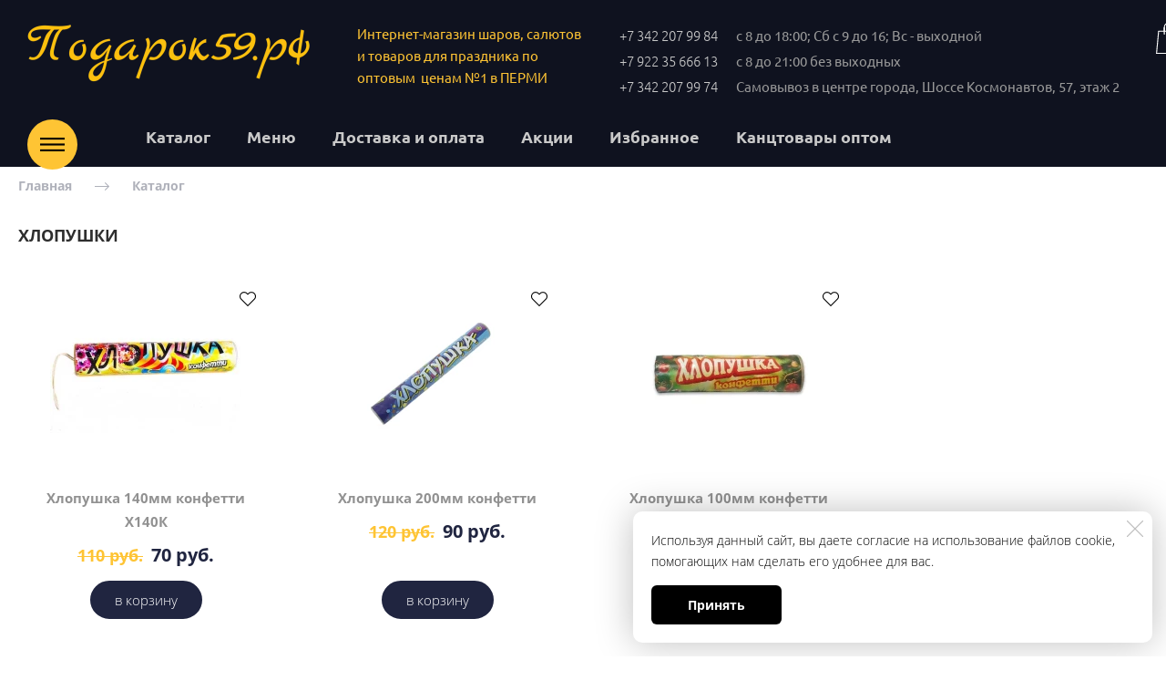

--- FILE ---
content_type: text/html; charset=utf-8
request_url: https://xn--59-6kcp5avcem.xn--p1ai/katalog/hlopushki
body_size: 74535
content:
<!DOCTYPE html>
<html class='no-js' lang='ru'>
<head>
<!-- Yandex.Metrika counter -->
<script type="text/javascript" >
   (function(m,e,t,r,i,k,a){m[i]=m[i]||function(){(m[i].a=m[i].a||[]).push(arguments)};
   m[i].l=1*new Date();k=e.createElement(t),a=e.getElementsByTagName(t)[0],k.async=1,k.src=r,a.parentNode.insertBefore(k,a)})
   (window, document, "script", "https://mc.yandex.ru/metrika/tag.js", "ym");

   ym(84653347, "init", {
        clickmap:true,
        trackLinks:true,
        accurateTrackBounce:true
   });
</script>
<noscript><div><img src="https://mc.yandex.ru/watch/84653347" style="position:absolute; left:-9999px;" alt="" /></div></noscript>
<!-- /Yandex.Metrika counter -->
<meta name="google-site-verification" content="W7W6TStWV8qdXEfKeYOxoJ16GArk1I8ytf2ztcB37QI" />
<meta charset='utf-8'>
<meta content='IE=edge' http-equiv='X-UA-Compatible'>
<meta content='width=device-width, initial-scale=1' name='viewport'>
<link href='/images/006/036/374/6036374/32x32/52706balloon_109398.png' rel='icon'>
<link href='/images/006/036/374/6036374/180x180/52706balloon_109398.png' rel='apple-touch-icon' sizes='180x180'>

<meta name="csrf-param" content="authenticity_token" />
<meta name="csrf-token" content="rnUhzGopvD7YPFrG7dgsTeKbswEycxMLUI2wOJBNJcqP5Xr0IDhUWltlOoR-91ahbKZhR5PFkSPnh3ealdIIUQ" />
<title>▶ ▶ Купить хлопушки в Перми дешево | «ПОДАРОК59.РФ» - магазин шаров и товаров для праздника №1 в Перми</title>
<meta content='Купить хлопушки, конфетти в Перми по самым низким ценам' name='description'>
<link href='https://xn--59-6kcp5avcem.xn--p1ai/katalog/hlopushki' rel='canonical'>



<style>
  ﻿/*! normalize.css v3.0.2 | MIT License | git.io/normalize */html{font-family:sans-serif;-ms-text-size-adjust:100%;-webkit-text-size-adjust:100%}body{margin:0}article,aside,details,figcaption,figure,footer,header,hgroup,main,menu,nav,section,summary{display:block}audio,canvas,progress,video{display:inline-block;vertical-align:baseline}audio:not([controls]){display:none;height:0}[hidden],template{display:none}a{background-color:rgba(0,0,0,0)}a:active,a:hover{outline:0}abbr[title]{border-bottom:1px dotted}b,strong{font-weight:bold}dfn{font-style:italic}h1{font-size:2em;margin:.67em 0}mark{background:#ff0;color:#000}small{font-size:80%}sub,sup{font-size:75%;line-height:0;position:relative;vertical-align:baseline}sup{top:-0.5em}sub{bottom:-0.25em}img{border:0}svg:not(:root){overflow:hidden}figure{margin:1em 40px}hr{-moz-box-sizing:content-box;box-sizing:content-box;height:0}pre{overflow:auto}code,kbd,pre,samp{font-family:monospace,monospace;font-size:1em}button,input,optgroup,select,textarea{color:inherit;font:inherit;margin:0}button{overflow:visible}button,select{text-transform:none}button,html input[type=button],input[type=reset],input[type=submit]{-webkit-appearance:button;cursor:pointer}button[disabled],html input[disabled]{cursor:default}button::-moz-focus-inner,input::-moz-focus-inner{border:0;padding:0}input{line-height:normal}input[type=checkbox],input[type=radio]{box-sizing:border-box;padding:0}input[type=number]::-webkit-inner-spin-button,input[type=number]::-webkit-outer-spin-button{height:auto}input[type=search]{-webkit-appearance:textfield}input[type=search]::-webkit-search-cancel-button,input[type=search]::-webkit-search-decoration{-webkit-appearance:none}fieldset{border:1px solid silver;margin:0 2px;padding:.35em .625em .75em}legend{border:0;padding:0}textarea{overflow:auto}optgroup{font-weight:bold}table{border-collapse:collapse;border-spacing:0}td,th{padding:0}*,*:after,*:before{box-sizing:border-box}body,h1,h2,h3,h4,h5,h6,p,blockquote,pre,dl,dd,ol,ul,form,fieldset,legend,figure,table,th,td,caption,hr{margin:0;padding:0}h1,h2,h3,h4,h5,h6{font-size:inherit;font-weight:inherit}html{height:100%}audio,canvas,img,iframe,svg,video{vertical-align:middle}img{max-width:100%;font-style:italic}img[src=""]{opacity:0}video{max-width:100%}video::-webkit-media-controls-start-playback-button{display:none}ul,ol{list-style:none}b,strong{font-weight:700}*{min-height:0;min-width:0}input[type=button],input[type=submit],input[type=reset],input[type=file]::-webkit-file-upload-button,button{border-radius:0}/*! * ui-select * http://github.com/angular-ui/ui-select * Version: 0.12.0 - 2015-05-28T07:44:11.364Z * License: MIT */.ui-select-highlight{font-weight:bold}.ui-select-offscreen{clip:rect(0 0 0 0) !important;width:1px !important;height:1px !important;border:0 !important;margin:0 !important;padding:0 !important;overflow:hidden !important;position:absolute !important;outline:0 !important;left:0px !important;top:0px !important}.selectize-control>.selectize-input>input{width:100%}.selectize-control>.selectize-dropdown{width:100%}.ui-select-container[theme=selectize].direction-up .ui-select-dropdown{box-shadow:0 -4px 8px rgba(0, 0, 0, 0.25);margin-top:-2px}.clearfix{*zoom:1}.clearfix:before,.clearfix:after{display:table;content:"";line-height:0}.clearfix:after{clear:both}.hide-text{font:0/0 a;color:transparent;text-shadow:none;background-color:transparent;border:0}.input-block-level{display:block;width:100%;min-height:30px;-webkit-box-sizing:border-box;-moz-box-sizing:border-box;box-sizing:border-box}.date-picker-date-time{position:absolute}.date-range .date-picker-date-time{position:inherit}[date-picker-wrapper]{position:absolute;min-width:220px;z-index:10;display:block;font-size:14px}[date-time-append] [date-picker-wrapper] [date-picker]{margin-top:-30px}[date-time-append] [date-picker]{position:relative;margin-right:-1000px;margin-bottom:-1000px}[date-range] [date-picker] .after.before{color:#fff;text-shadow:0 -1px 0 rgba(0, 0, 0, 0.25);background-color:#499dcd;background-image:-moz-linear-gradient(top, #5bc0de, #2f6ab4);background-image:-webkit-gradient(linear, 0 0, 0 100%, from(#5bc0de), to(#2f6ab4));background-image:-webkit-linear-gradient(top, #5bc0de, #2f6ab4);background-image:-o-linear-gradient(top, #5bc0de, #2f6ab4);background-image:linear-gradient(to bottom, #5bc0de, #2f6ab4);background-repeat:repeat-x;filter:progid:DXImageTransform.Microsoft.gradient(startColorstr="#ff5bc0de", endColorstr="#ff2f6ab4", GradientType=0);border-color:#2f6ab4 #2f6ab4 #1f4677;border-color:rgba(0, 0, 0, 0.1) rgba(0, 0, 0, 0.1) rgba(0, 0, 0, 0.25);*background-color:#2f6ab4;filter:progid:DXImageTransform.Microsoft.gradient(enabled = false)}[date-range] [date-picker] .after.before:hover,[date-range] [date-picker] .after.before:active,[date-range] [date-picker] .after.before.active,[date-range] [date-picker] .after.before.disabled,[date-range] [date-picker] .after.before[disabled]{color:#fff;background-color:#2f6ab4;*background-color:#2a5ea0}[date-range] [date-picker] .after.before:active,[date-range] [date-picker] .after.before.active{background-color:#24528c \9 }[date-picker].hidden{display:none}[date-picker]{-webkit-user-select:none;-moz-user-select:none;-ms-user-select:none;-o-user-select:none;user-select:none;-webkit-border-radius:4px;-moz-border-radius:4px;border-radius:4px;background-color:#fff;padding:4px}[date-picker] table{margin:0}[date-picker] td,[date-picker] th{padding:4px 5px;text-align:center;width:20px;height:20px;-webkit-border-radius:4px;-moz-border-radius:4px;border-radius:4px;border:none}[date-picker] .switch{width:145px}[date-picker] span{display:block;width:23%;height:26px;line-height:25px;float:left;margin:1%;cursor:pointer;-webkit-border-radius:4px;-moz-border-radius:4px;border-radius:4px}[date-picker] span:hover{background:#eee}[date-picker] span.disabled,[date-picker] span.disabled:hover{background:none;color:#999;cursor:default}[date-picker] .active,[date-picker] .now{color:#fff;background-color:#006dcc;background-image:-moz-linear-gradient(top, #0088cc, #0044cc);background-image:-webkit-gradient(linear, 0 0, 0 100%, from(#0088cc), to(#0044cc));background-image:-webkit-linear-gradient(top, #0088cc, #0044cc);background-image:-o-linear-gradient(top, #0088cc, #0044cc);background-image:linear-gradient(to bottom, #0088cc, #0044cc);background-repeat:repeat-x;filter:progid:DXImageTransform.Microsoft.gradient(startColorstr="#ff0088cc", endColorstr="#ff0044cc", GradientType=0);border-color:#04c #04c #002a80;border-color:rgba(0, 0, 0, 0.1) rgba(0, 0, 0, 0.1) rgba(0, 0, 0, 0.25);*background-color:#04c;filter:progid:DXImageTransform.Microsoft.gradient(enabled = false);color:#fff;text-shadow:0 -1px 0 rgba(0, 0, 0, 0.25)}[date-picker] .active:hover,[date-picker] .now:hover,[date-picker] .active:active,[date-picker] .now:active,[date-picker] .active.active,[date-picker] .now.active,[date-picker] .active.disabled,[date-picker] .now.disabled,[date-picker] .active[disabled],[date-picker] .now[disabled]{color:#fff;background-color:#04c;*background-color:#003bb3}[date-picker] .active:active,[date-picker] .now:active,[date-picker] .active.active,[date-picker] .now.active{background-color:#039 \9 }[date-picker] .now{color:#fff;text-shadow:0 -1px 0 rgba(0, 0, 0, 0.25);background-color:#ee735b;background-image:-moz-linear-gradient(top, #ee5f5b, #ee905b);background-image:-webkit-gradient(linear, 0 0, 0 100%, from(#ee5f5b), to(#ee905b));background-image:-webkit-linear-gradient(top, #ee5f5b, #ee905b);background-image:-o-linear-gradient(top, #ee5f5b, #ee905b);background-image:linear-gradient(to bottom, #ee5f5b, #ee905b);background-repeat:repeat-x;filter:progid:DXImageTransform.Microsoft.gradient(startColorstr="#ffee5f5b", endColorstr="#ffee905b", GradientType=0);border-color:#ee905b #ee905b #e56218;border-color:rgba(0, 0, 0, 0.1) rgba(0, 0, 0, 0.1) rgba(0, 0, 0, 0.25);*background-color:#ee905b;filter:progid:DXImageTransform.Microsoft.gradient(enabled = false)}[date-picker] .now:hover,[date-picker] .now:active,[date-picker] .now.active,[date-picker] .now.disabled,[date-picker] .now[disabled]{color:#fff;background-color:#ee905b;*background-color:#ec8044}[date-picker] .now:active,[date-picker] .now.active{background-color:#e9712d \9 }[date-picker] .disabled{background:none;color:#999 !important;cursor:default}[date-picker] [ng-switch-when=year] span,[date-picker] [ng-switch-when=month] span,[date-picker] [ng-switch-when=minutes] span{height:54px;line-height:54px}[date-picker] [ng-switch-when=date] td{padding:0}[date-picker] [ng-switch-when=date] span{width:100%;height:26px;line-height:26px}[date-picker] th:hover,[date-picker] [ng-switch-when=date] td span:hover{background:#eee;cursor:pointer}/*! * Bootstrap v3.3.7 (http://getbootstrap.com) * Copyright 2011-2016 Twitter, Inc. * Licensed under MIT (https://github.com/twbs/bootstrap/blob/master/LICENSE) */@font-face{font-family:"Glyphicons Halflings";src:url("/assets/sites/builder/glyphicons-halflings-regular-5e9e8a7f.woff") format("woff")}.datetimepicker .glyphicon{position:relative;top:1px;display:inline-block;font-family:"Glyphicons Halflings";font-style:normal;font-weight:normal;line-height:1;-webkit-font-smoothing:antialiased;-moz-osx-font-smoothing:grayscale}.datetimepicker .glyphicon-arrow-left:before{content:""}.datetimepicker .glyphicon-arrow-right:before{content:""}.datetimepicker .sr-only{position:absolute;width:1px;height:1px;padding:0;margin:-1px;overflow:hidden;clip:rect(0, 0, 0, 0);border:0}.datetimepicker .sr-only-focusable:active,.datetimepicker .sr-only-focusable:focus{position:static;width:auto;height:auto;margin:0;overflow:visible;clip:auto}.datetimepicker .table{width:100%;max-width:100%;margin-bottom:20px}.datetimepicker .table>thead>tr>th,.datetimepicker .table>tbody>tr>th,.datetimepicker .table>tfoot>tr>th,.datetimepicker .table>thead>tr>td,.datetimepicker .table>tbody>tr>td,.datetimepicker .table>tfoot>tr>td{line-height:1.42857143;vertical-align:top;padding:5px}.datetimepicker .table>thead>tr>th{vertical-align:bottom}.datetimepicker .table>caption+thead>tr:first-child>th,.datetimepicker .table>colgroup+thead>tr:first-child>th,.datetimepicker .table>thead:first-child>tr:first-child>th,.datetimepicker .table>caption+thead>tr:first-child>td,.datetimepicker .table>colgroup+thead>tr:first-child>td,.datetimepicker .table>thead:first-child>tr:first-child>td{border-top:0}.datetimepicker .table .table{background-color:#fff}.datetimepicker .table-hover>tbody>tr:hover{background-color:#f5f5f5}.datetimepicker .table>thead>tr>td.active,.datetimepicker .table>tbody>tr>td.active,.datetimepicker .table>tfoot>tr>td.active,.datetimepicker .table>thead>tr>th.active,.datetimepicker .table>tbody>tr>th.active,.datetimepicker .table>tfoot>tr>th.active,.datetimepicker .table>thead>tr.active>td,.datetimepicker .table>tbody>tr.active>td,.datetimepicker .table>tfoot>tr.active>td,.datetimepicker .table>thead>tr.active>th,.datetimepicker .table>tbody>tr.active>th,.datetimepicker .table>tfoot>tr.active>th{background-color:#f5f5f5}.datetimepicker .table-hover>tbody>tr>td.active:hover,.datetimepicker .table-hover>tbody>tr>th.active:hover,.datetimepicker .table-hover>tbody>tr.active:hover>td,.datetimepicker .table-hover>tbody>tr:hover>.active,.datetimepicker .table-hover>tbody>tr.active:hover>th{background-color:#e8e8e8}.datetimepicker .table>thead>tr>td.success,.datetimepicker .table>tbody>tr>td.success,.datetimepicker .table>tfoot>tr>td.success,.datetimepicker .table>thead>tr>th.success,.datetimepicker .table>tbody>tr>th.success,.datetimepicker .table>tfoot>tr>th.success,.datetimepicker .table>thead>tr.success>td,.datetimepicker .table>tbody>tr.success>td,.datetimepicker .table>tfoot>tr.success>td,.datetimepicker .table>thead>tr.success>th,.datetimepicker .table>tbody>tr.success>th,.datetimepicker .table>tfoot>tr.success>th{background-color:#dff0d8}.datetimepicker .table-hover>tbody>tr>td.success:hover,.datetimepicker .table-hover>tbody>tr>th.success:hover,.datetimepicker .table-hover>tbody>tr.success:hover>td,.datetimepicker .table-hover>tbody>tr:hover>.success,.datetimepicker .table-hover>tbody>tr.success:hover>th{background-color:#d0e9c6}.datetimepicker .table>thead>tr>td.info,.datetimepicker .table>tbody>tr>td.info,.datetimepicker .table>tfoot>tr>td.info,.datetimepicker .table>thead>tr>th.info,.datetimepicker .table>tbody>tr>th.info,.datetimepicker .table>tfoot>tr>th.info,.datetimepicker .table>thead>tr.info>td,.datetimepicker .table>tbody>tr.info>td,.datetimepicker .table>tfoot>tr.info>td,.datetimepicker .table>thead>tr.info>th,.datetimepicker .table>tbody>tr.info>th,.datetimepicker .table>tfoot>tr.info>th{background-color:#d9edf7}.datetimepicker .table-hover>tbody>tr>td.info:hover,.datetimepicker .table-hover>tbody>tr>th.info:hover,.datetimepicker .table-hover>tbody>tr.info:hover>td,.datetimepicker .table-hover>tbody>tr:hover>.info,.datetimepicker .table-hover>tbody>tr.info:hover>th{background-color:#c4e3f3}.datetimepicker .table>thead>tr>td.warning,.datetimepicker .table>tbody>tr>td.warning,.datetimepicker .table>tfoot>tr>td.warning,.datetimepicker .table>thead>tr>th.warning,.datetimepicker .table>tbody>tr>th.warning,.datetimepicker .table>tfoot>tr>th.warning,.datetimepicker .table>thead>tr.warning>td,.datetimepicker .table>tbody>tr.warning>td,.datetimepicker .table>tfoot>tr.warning>td,.datetimepicker .table>thead>tr.warning>th,.datetimepicker .table>tbody>tr.warning>th,.datetimepicker .table>tfoot>tr.warning>th{background-color:#fcf8e3}.datetimepicker .table-hover>tbody>tr>td.warning:hover,.datetimepicker .table-hover>tbody>tr>th.warning:hover,.datetimepicker .table-hover>tbody>tr.warning:hover>td,.datetimepicker .table-hover>tbody>tr:hover>.warning,.datetimepicker .table-hover>tbody>tr.warning:hover>th{background-color:#faf2cc}.datetimepicker .table>thead>tr>td.danger,.datetimepicker .table>tbody>tr>td.danger,.datetimepicker .table>tfoot>tr>td.danger,.datetimepicker .table>thead>tr>th.danger,.datetimepicker .table>tbody>tr>th.danger,.datetimepicker .table>tfoot>tr>th.danger,.datetimepicker .table>thead>tr.danger>td,.datetimepicker .table>tbody>tr.danger>td,.datetimepicker .table>tfoot>tr.danger>td,.datetimepicker .table>thead>tr.danger>th,.datetimepicker .table>tbody>tr.danger>th,.datetimepicker .table>tfoot>tr.danger>th{background-color:#f2dede}.datetimepicker .table-hover>tbody>tr>td.danger:hover,.datetimepicker .table-hover>tbody>tr>th.danger:hover,.datetimepicker .table-hover>tbody>tr.danger:hover>td,.datetimepicker .table-hover>tbody>tr:hover>.danger,.datetimepicker .table-hover>tbody>tr.danger:hover>th{background-color:#ebcccc}.datetimepicker{border-radius:4px;direction:ltr;display:block;margin-top:1px;-webkit-user-select:none;-moz-user-select:none;-ms-user-select:none;user-select:none;width:320px}.datetimepicker>div{display:none}.datetimepicker .hour,.datetimepicker .minute{height:34px;line-height:34px;margin:0;width:25%}.datetimepicker .table{margin:0}.datetimepicker .table td,.datetimepicker .table th{border:0;border-radius:4px;height:20px;text-align:center}.datetimepicker .minute:hover,.datetimepicker .hour:hover,.datetimepicker .day:hover,.datetimepicker .switch:hover,.datetimepicker .left:hover,.datetimepicker .right:hover{background:#eee;cursor:pointer}.datetimepicker .disabled,.datetimepicker .disabled:hover{background:none;color:#ebebeb;cursor:default}.datetimepicker .active,.datetimepicker .active:hover,.datetimepicker .active.disabled,.datetimepicker .active.disabled:hover{background-color:#04c;background-image:linear-gradient(to bottom, #08c, #04c);background-repeat:repeat-x;border-color:#04c #04c #002a80;color:#fff;-webkit-filter:progid:dximagetransform.microsoft.gradient(startColorstr="#08c", endColorstr="#04c", GradientType=0);filter:progid:dximagetransform.microsoft.gradient(startColorstr="#08c", endColorstr="#04c", GradientType=0);text-shadow:0 -1px 0 rgba(0,0,0,.25)}.datetimepicker .current,.datetimepicker .current:hover,.datetimepicker .current.disabled,.datetimepicker .current.disabled:hover{background-color:#e5e5e5}.datetimepicker .active:hover,.datetimepicker .active:hover:hover,.datetimepicker .active.disabled:hover,.datetimepicker .active.disabled:hover:hover,.datetimepicker .active:active,.datetimepicker .active:hover:active,.datetimepicker .active.disabled:active,.datetimepicker .active.disabled:hover:active,.datetimepicker .active.active,.datetimepicker .active:hover.active,.datetimepicker .active.disabled.active,.datetimepicker .active.disabled:hover.active,.datetimepicker .active.disabled,.datetimepicker .active:hover.disabled,.datetimepicker .active.disabled.disabled,.datetimepicker .active.disabled:hover.disabled,.datetimepicker td.active[disabled],.datetimepicker td.active:hover[disabled],.datetimepicker td.active.disabled[disabled],.datetimepicker td.active.disabled:hover[disabled],.datetimepicker span.active[disabled],.datetimepicker span.active:hover[disabled],.datetimepicker span.active.disabled[disabled],.datetimepicker span.active.disabled:hover[disabled]{background-color:#04c}.datetimepicker span{border-radius:4px;cursor:pointer;display:block;float:left;height:54px;line-height:54px;margin:1%;width:23%}.datetimepicker span:hover{background:#eee}.datetimepicker .past,.datetimepicker .future{color:#999}/*! * Fotorama 4.6.4 | http://fotorama.io/license/ */.fotorama__arr:focus:after,.fotorama__fullscreen-icon:focus:after,.fotorama__html,.fotorama__img,.fotorama__nav__frame:focus .fotorama__dot:after,.fotorama__nav__frame:focus .fotorama__thumb:after,.fotorama__stage__frame,.fotorama__stage__shaft,.fotorama__video iframe{position:absolute;width:100%;height:100%;top:0;right:0;left:0;bottom:0}.fotorama--fullscreen,.fotorama__img{max-width:99999px !important;max-height:99999px !important;min-width:0 !important;min-height:0 !important;border-radius:0 !important;box-shadow:none !important;padding:0 !important}.fotorama__wrap .fotorama__grab{cursor:move;cursor:-webkit-grab;cursor:-o-grab;cursor:-ms-grab;cursor:grab}.fotorama__grabbing *{cursor:move;cursor:-webkit-grabbing;cursor:-o-grabbing;cursor:-ms-grabbing;cursor:grabbing}.fotorama__spinner{position:absolute !important;top:50% !important;left:50% !important}.fotorama__wrap--css3 .fotorama__arr,.fotorama__wrap--css3 .fotorama__fullscreen-icon,.fotorama__wrap--css3 .fotorama__nav__shaft,.fotorama__wrap--css3 .fotorama__stage__shaft,.fotorama__wrap--css3 .fotorama__thumb-border,.fotorama__wrap--css3 .fotorama__video-close,.fotorama__wrap--css3 .fotorama__video-play{-webkit-transform:translate3d(0, 0, 0);transform:translate3d(0, 0, 0)}.fotorama__caption,.fotorama__nav:after,.fotorama__nav:before,.fotorama__stage:after,.fotorama__stage:before,.fotorama__wrap--css3 .fotorama__html,.fotorama__wrap--css3 .fotorama__nav,.fotorama__wrap--css3 .fotorama__spinner,.fotorama__wrap--css3 .fotorama__stage,.fotorama__wrap--css3 .fotorama__stage .fotorama__img,.fotorama__wrap--css3 .fotorama__stage__frame{-webkit-transform:translateZ(0);transform:translateZ(0)}.fotorama__arr:focus,.fotorama__fullscreen-icon:focus,.fotorama__nav__frame{outline:0}.fotorama__arr:focus:after,.fotorama__fullscreen-icon:focus:after,.fotorama__nav__frame:focus .fotorama__dot:after,.fotorama__nav__frame:focus .fotorama__thumb:after{content:"";border-radius:inherit;background-color:rgba(0, 175, 234, 0.5)}.fotorama__wrap--video .fotorama__stage,.fotorama__wrap--video .fotorama__stage__frame--video,.fotorama__wrap--video .fotorama__stage__frame--video .fotorama__html,.fotorama__wrap--video .fotorama__stage__frame--video .fotorama__img,.fotorama__wrap--video .fotorama__stage__shaft{-webkit-transform:none !important;transform:none !important}.fotorama__wrap--css3 .fotorama__nav__shaft,.fotorama__wrap--css3 .fotorama__stage__shaft,.fotorama__wrap--css3 .fotorama__thumb-border{transition-property:-webkit-transform,width;transition-property:transform,width;transition-timing-function:cubic-bezier(0.1, 0, 0.25, 1);transition-duration:0ms}.fotorama__arr,.fotorama__fullscreen-icon,.fotorama__no-select,.fotorama__video-close,.fotorama__video-play,.fotorama__wrap{-webkit-user-select:none;-moz-user-select:none;-ms-user-select:none;user-select:none}.fotorama__select{-webkit-user-select:text;-moz-user-select:text;-ms-user-select:text;user-select:text}.fotorama__nav,.fotorama__nav__frame{margin:auto;padding:0}.fotorama__caption__wrap,.fotorama__nav__frame,.fotorama__nav__shaft{-moz-box-orient:vertical;display:inline-block;vertical-align:middle;*display:inline;*zoom:1}.fotorama__nav__frame,.fotorama__thumb-border{box-sizing:content-box}.fotorama__caption__wrap{box-sizing:border-box}.fotorama--hidden,.fotorama__load{position:absolute;left:-99999px;top:-99999px;z-index:-1}.fotorama__arr,.fotorama__fullscreen-icon,.fotorama__nav,.fotorama__nav__frame,.fotorama__nav__shaft,.fotorama__stage__frame,.fotorama__stage__shaft,.fotorama__video-close,.fotorama__video-play{-webkit-tap-highlight-color:transparent}.fotorama__arr,.fotorama__fullscreen-icon,.fotorama__video-close,.fotorama__video-play{background:url("/assets/sites/templates/template-01/fotorama-8eb62794.png") no-repeat}@media(-webkit-min-device-pixel-ratio: 1.5),(min-resolution: 2dppx){.fotorama__arr,.fotorama__fullscreen-icon,.fotorama__video-close,.fotorama__video-play{background:url("/assets/sites/templates/template-01/fotorama@2x-5cf93881.png") 0 0/96px 160px no-repeat}}.fotorama__thumb{background-color:#7f7f7f;background-color:rgba(127, 127, 127, 0.2)}@media print{.fotorama__arr,.fotorama__fullscreen-icon,.fotorama__thumb-border,.fotorama__video-close,.fotorama__video-play{background:none !important}}.fotorama{min-width:1px;overflow:hidden}.fotorama:not(.fotorama--unobtrusive)>*:not(:first-child){display:none}.fullscreen{width:100% !important;height:100% !important;max-width:100% !important;max-height:100% !important;margin:0 !important;padding:0 !important;overflow:hidden !important;background:#000}.fotorama--fullscreen{position:absolute !important;top:0 !important;left:0 !important;right:0 !important;bottom:0 !important;float:none !important;z-index:2147483647 !important;background:#000;width:100% !important;height:100% !important;margin:0 !important}.fotorama--fullscreen .fotorama__nav,.fotorama--fullscreen .fotorama__stage{background:#000}.fotorama__wrap{-webkit-text-size-adjust:100%;position:relative;direction:ltr;z-index:0}.fotorama__wrap--rtl .fotorama__stage__frame{direction:rtl}.fotorama__nav,.fotorama__stage{overflow:hidden;position:relative;max-width:100%}.fotorama__wrap--pan-y{-ms-touch-action:pan-y}.fotorama__wrap .fotorama__pointer{cursor:pointer}.fotorama__wrap--slide .fotorama__stage__frame{opacity:1 !important}.fotorama__stage__frame{overflow:hidden}.fotorama__stage__frame.fotorama__active{z-index:8}.fotorama__wrap--fade .fotorama__stage__frame{display:none}.fotorama__wrap--fade .fotorama__fade-front,.fotorama__wrap--fade .fotorama__fade-rear,.fotorama__wrap--fade .fotorama__stage__frame.fotorama__active{display:block;left:0;top:0}.fotorama__wrap--fade .fotorama__fade-front{z-index:8}.fotorama__wrap--fade .fotorama__fade-rear{z-index:7}.fotorama__wrap--fade .fotorama__fade-rear.fotorama__active{z-index:9}.fotorama__wrap--fade .fotorama__stage .fotorama__shadow{display:none}.fotorama__img{-ms-filter:"alpha(Opacity=0)";filter:alpha(opacity=0);opacity:0;border:none !important}.fotorama__error .fotorama__img,.fotorama__loaded .fotorama__img{-ms-filter:"alpha(Opacity=100)";filter:alpha(opacity=100);opacity:1}.fotorama--fullscreen .fotorama__loaded--full .fotorama__img,.fotorama__img--full{display:none}.fotorama--fullscreen .fotorama__loaded--full .fotorama__img--full{display:block}.fotorama__wrap--only-active .fotorama__nav,.fotorama__wrap--only-active .fotorama__stage{max-width:99999px !important}.fotorama__wrap--only-active .fotorama__stage__frame{visibility:hidden}.fotorama__wrap--only-active .fotorama__stage__frame.fotorama__active{visibility:visible}.fotorama__nav{font-size:0;line-height:0;text-align:center;display:none;white-space:nowrap;z-index:5}.fotorama__nav__shaft{position:relative;left:0;top:0;text-align:left}.fotorama__nav__frame{position:relative;cursor:pointer}.fotorama__nav--dots{display:block}.fotorama__nav--dots .fotorama__nav__frame{width:18px;height:30px}.fotorama__nav--dots .fotorama__nav__frame--thumb,.fotorama__nav--dots .fotorama__thumb-border{display:none}.fotorama__nav--thumbs{display:block}.fotorama__nav--thumbs .fotorama__nav__frame{padding-left:0 !important}.fotorama__nav--thumbs .fotorama__nav__frame:last-child{padding-right:0 !important}.fotorama__nav--thumbs .fotorama__nav__frame--dot{display:none}.fotorama__dot{display:block;width:4px;height:4px;position:relative;top:12px;left:6px;border-radius:6px;border:1px solid #7f7f7f}.fotorama__nav__frame:focus .fotorama__dot:after{padding:1px;top:-1px;left:-1px}.fotorama__nav__frame.fotorama__active .fotorama__dot{width:0;height:0;border-width:3px}.fotorama__nav__frame.fotorama__active .fotorama__dot:after{padding:3px;top:-3px;left:-3px}.fotorama__thumb{overflow:hidden;position:relative;width:100%;height:100%}.fotorama__nav__frame:focus .fotorama__thumb{z-index:2}.fotorama__thumb-border{position:absolute;z-index:9;top:0;left:0;border-style:solid;border-color:#00afea;background-image:linear-gradient(to bottom right, rgba(255, 255, 255, 0.25), rgba(64, 64, 64, 0.1))}.fotorama__caption{position:absolute;z-index:12;bottom:0;left:0;right:0;font-family:"Helvetica Neue",Arial,sans-serif;font-size:14px;line-height:1.5;color:#000}.fotorama__caption a{text-decoration:none;color:#000;border-bottom:1px solid;border-color:rgba(0, 0, 0, 0.5)}.fotorama__caption a:hover{color:#333;border-color:rgba(51, 51, 51, 0.5)}.fotorama__wrap--rtl .fotorama__caption{left:auto;right:0}.fotorama__wrap--no-captions .fotorama__caption,.fotorama__wrap--video .fotorama__caption{display:none}.fotorama__caption__wrap{background-color:#fff;background-color:rgba(255, 255, 255, 0.9);padding:5px 10px}@-webkit-keyframes spinner{0%{-webkit-transform:rotate(0);transform:rotate(0)}100%{-webkit-transform:rotate(360deg);transform:rotate(360deg)}}@keyframes spinner{0%{-webkit-transform:rotate(0);transform:rotate(0)}100%{-webkit-transform:rotate(360deg);transform:rotate(360deg)}}.fotorama__wrap--css3 .fotorama__spinner{-webkit-animation:spinner 24s infinite linear;animation:spinner 24s infinite linear}.fotorama__wrap--css3 .fotorama__html,.fotorama__wrap--css3 .fotorama__stage .fotorama__img{transition-property:opacity;transition-timing-function:linear;transition-duration:.3s}.fotorama__wrap--video .fotorama__stage__frame--video .fotorama__html,.fotorama__wrap--video .fotorama__stage__frame--video .fotorama__img{-ms-filter:"alpha(Opacity=0)";filter:alpha(opacity=0);opacity:0}.fotorama__select{cursor:auto}.fotorama__video{top:32px;right:0;bottom:0;left:0;position:absolute;z-index:10}@-moz-document url-prefix(){.fotorama__active{box-shadow:0 0 0 transparent}}.fotorama__arr,.fotorama__fullscreen-icon,.fotorama__video-close,.fotorama__video-play{position:absolute;z-index:11;cursor:pointer}.fotorama__arr{position:absolute;width:32px;height:32px;top:50%;margin-top:-16px}.fotorama__arr--prev{left:2px;background-position:0 0}.fotorama__arr--next{right:2px;background-position:-32px 0}.fotorama__arr--disabled{pointer-events:none;cursor:default;*display:none;opacity:.1}.fotorama__fullscreen-icon{width:32px;height:32px;top:2px;right:2px;background-position:0 -32px;z-index:20}.fotorama__arr:focus,.fotorama__fullscreen-icon:focus{border-radius:50%}.fotorama--fullscreen .fotorama__fullscreen-icon{background-position:-32px -32px}.fotorama__video-play{width:96px;height:96px;left:50%;top:50%;margin-left:-48px;margin-top:-48px;background-position:0 -64px;opacity:0}.fotorama__wrap--css2 .fotorama__video-play,.fotorama__wrap--video .fotorama__stage .fotorama__video-play{display:none}.fotorama__error .fotorama__video-play,.fotorama__loaded .fotorama__video-play,.fotorama__nav__frame .fotorama__video-play{opacity:1;display:block}.fotorama__nav__frame .fotorama__video-play{width:32px;height:32px;margin-left:-16px;margin-top:-16px;background-position:-64px -32px}.fotorama__video-close{width:32px;height:32px;top:0;right:0;background-position:-64px 0;z-index:20;opacity:0}.fotorama__wrap--css2 .fotorama__video-close{display:none}.fotorama__wrap--css3 .fotorama__video-close{-webkit-transform:translate3d(32px, -32px, 0);transform:translate3d(32px, -32px, 0)}.fotorama__wrap--video .fotorama__video-close{display:block;opacity:1}.fotorama__wrap--css3.fotorama__wrap--video .fotorama__video-close{-webkit-transform:translate3d(0, 0, 0);transform:translate3d(0, 0, 0)}.fotorama__wrap--no-controls.fotorama__wrap--toggle-arrows .fotorama__arr,.fotorama__wrap--no-controls.fotorama__wrap--toggle-arrows .fotorama__fullscreen-icon{opacity:0}.fotorama__wrap--no-controls.fotorama__wrap--toggle-arrows .fotorama__arr:focus,.fotorama__wrap--no-controls.fotorama__wrap--toggle-arrows .fotorama__fullscreen-icon:focus{opacity:1}.fotorama__wrap--video .fotorama__arr,.fotorama__wrap--video .fotorama__fullscreen-icon{opacity:0 !important}.fotorama__wrap--css2.fotorama__wrap--no-controls.fotorama__wrap--toggle-arrows .fotorama__arr,.fotorama__wrap--css2.fotorama__wrap--no-controls.fotorama__wrap--toggle-arrows .fotorama__fullscreen-icon{display:none}.fotorama__wrap--css2.fotorama__wrap--no-controls.fotorama__wrap--toggle-arrows .fotorama__arr:focus,.fotorama__wrap--css2.fotorama__wrap--no-controls.fotorama__wrap--toggle-arrows .fotorama__fullscreen-icon:focus{display:block}.fotorama__wrap--css2.fotorama__wrap--video .fotorama__arr,.fotorama__wrap--css2.fotorama__wrap--video .fotorama__fullscreen-icon{display:none !important}.fotorama__wrap--css3.fotorama__wrap--no-controls.fotorama__wrap--slide.fotorama__wrap--toggle-arrows .fotorama__fullscreen-icon:not(:focus){-webkit-transform:translate3d(32px, -32px, 0);transform:translate3d(32px, -32px, 0)}.fotorama__wrap--css3.fotorama__wrap--no-controls.fotorama__wrap--slide.fotorama__wrap--toggle-arrows .fotorama__arr--prev:not(:focus){-webkit-transform:translate3d(-48px, 0, 0);transform:translate3d(-48px, 0, 0)}.fotorama__wrap--css3.fotorama__wrap--no-controls.fotorama__wrap--slide.fotorama__wrap--toggle-arrows .fotorama__arr--next:not(:focus){-webkit-transform:translate3d(48px, 0, 0);transform:translate3d(48px, 0, 0)}.fotorama__wrap--css3.fotorama__wrap--video .fotorama__fullscreen-icon{-webkit-transform:translate3d(32px, -32px, 0) !important;transform:translate3d(32px, -32px, 0) !important}.fotorama__wrap--css3.fotorama__wrap--video .fotorama__arr--prev{-webkit-transform:translate3d(-48px, 0, 0) !important;transform:translate3d(-48px, 0, 0) !important}.fotorama__wrap--css3.fotorama__wrap--video .fotorama__arr--next{-webkit-transform:translate3d(48px, 0, 0) !important;transform:translate3d(48px, 0, 0) !important}.fotorama__wrap--css3 .fotorama__arr:not(:focus),.fotorama__wrap--css3 .fotorama__fullscreen-icon:not(:focus),.fotorama__wrap--css3 .fotorama__video-close:not(:focus),.fotorama__wrap--css3 .fotorama__video-play:not(:focus){transition-property:-webkit-transform,opacity;transition-property:transform,opacity;transition-duration:.3s}.fotorama__nav:after,.fotorama__nav:before,.fotorama__stage:after,.fotorama__stage:before{content:"";display:block;position:absolute;text-decoration:none;top:0;bottom:0;width:10px;height:auto;z-index:10;pointer-events:none;background-repeat:no-repeat;background-size:1px 100%,5px 100%}.fotorama__nav:before,.fotorama__stage:before{background-image:linear-gradient(transparent, rgba(0, 0, 0, 0.2) 25%, rgba(0, 0, 0, 0.3) 75%, transparent),radial-gradient(farthest-side at 0 50%, rgba(0, 0, 0, 0.4), transparent);background-position:0 0,0 0;left:-10px}.fotorama__nav.fotorama__shadows--left:before,.fotorama__stage.fotorama__shadows--left:before{left:0}.fotorama__nav:after,.fotorama__stage:after{background-image:linear-gradient(transparent, rgba(0, 0, 0, 0.2) 25%, rgba(0, 0, 0, 0.3) 75%, transparent),radial-gradient(farthest-side at 100% 50%, rgba(0, 0, 0, 0.4), transparent);background-position:100% 0,100% 0;right:-10px}.fotorama__nav.fotorama__shadows--right:after,.fotorama__stage.fotorama__shadows--right:after{right:0}.fotorama--fullscreen .fotorama__nav:after,.fotorama--fullscreen .fotorama__nav:before,.fotorama--fullscreen .fotorama__stage:after,.fotorama--fullscreen .fotorama__stage:before,.fotorama__wrap--fade .fotorama__stage:after,.fotorama__wrap--fade .fotorama__stage:before,.fotorama__wrap--no-shadows .fotorama__nav:after,.fotorama__wrap--no-shadows .fotorama__nav:before,.fotorama__wrap--no-shadows .fotorama__stage:after,.fotorama__wrap--no-shadows .fotorama__stage:before{display:none}.grafs foreignObject{cursor:default;padding:0;margin:0}.grafs-text,.grafs-tips,.grafs-tooltip,.grafs-summary,.grafs-legend{font-family:"Trebuchet MS",Arial,Helvetica,Tahoma,sans-serif}.grafs-text{font-size:10px}.grafs-label{fill:#9a9ca0}.grafs-label-bold{fill:#5b5c5f;font-weight:bold}.grafs-bubbles-tip{font-weight:bold}.grafs-grid-bottom-x-labels .grafs-label,.grafs-grid-left-y-labels .grafs-label{fill:rgba(0, 0, 0, 0.7);font-size:11px}.grafs.inverted .grafs-grid-bottom-x-labels .grafs-label,.grafs.inverted .grafs-grid-left-y-labels .grafs-label{fill:rgba(255, 255, 255, 0.5)}.grafs-tooltip{position:absolute;float:left;min-width:30px;max-width:300px;padding:4px 12px;border-radius:4px;background:rgba(255, 255, 255, 0.97);color:#444;font-size:12px;text-align:left;line-height:18px;box-shadow:0 1px 2px rgba(0, 0, 0, 0.3);pointer-events:none}.grafs-tooltip:after{position:absolute;left:50%;bottom:-6px;content:"";height:0;margin:0 0 0 -6px;border-right:5px solid transparent;border-left:5px solid transparent;border-top:6px solid rgba(255, 255, 255, 0.95);line-height:0}.grafs-summary{color:#000;margin:0 12px;font-size:20px;font-weight:bold;cursor:text;display:flex;justify-content:center;align-items:center;text-align:center}.grafs.inverted .grafs-summary{font-weight:normal;color:rgba(255, 255, 255, 0.95)}.grafs-summary>span{line-height:1.3;white-space:nowrap}.grafs-summary-desc{display:block;font-size:11px;font-weight:bold;color:rgba(0, 0, 0, 0.45)}.grafs.inverted .grafs-summary-desc{font-weight:normal;color:rgba(255, 255, 255, 0.45)}.grafs-base{fill:#f4f4f4}.inverted .grafs-base{fill:rgba(255, 255, 255, 0.1)}.grafs-hovered:hover{opacity:.65}.grafs-grid-line{stroke:rgba(0, 0, 0, 0.1);opacity:.5}.grafs.inverted .grafs-grid-line{stroke:rgba(255, 255, 255, 0.1)}.grafs-grid-first-line{opacity:1;stroke-width:2px;stroke:#000}.grafs-grid-x-line{stroke-dasharray:5 5;stroke:rgba(0, 0, 0, 0.2)}.grafs-weekend-line{stroke:#df7586 !important;opacity:.35;stroke-width:2px}.grafs-weekend-label{fill:#df7586 !important}.grafs-tips{font-size:10px;font-weight:bold}.grafs-points-tip{font-weight:normal}.grafs-legend{text-align:center}.grafs-legend-item{padding:2px 0;margin:0 12px;display:inline-block;font-size:11px;line-height:16px;color:rgba(0, 0, 0, 0.85);font-weight:bold}.grafs-legend-item-toggle{cursor:pointer}.grafs-legend-color{display:inline-block;width:8px;height:8px;margin-right:1px;border-radius:4px}/*! nouislider - 14.6.4 - 3/18/2021 */.noUi-target,.noUi-target *{-webkit-touch-callout:none;-webkit-tap-highlight-color:rgba(0, 0, 0, 0);-webkit-user-select:none;-ms-touch-action:none;touch-action:none;-ms-user-select:none;-moz-user-select:none;user-select:none;-moz-box-sizing:border-box;box-sizing:border-box}.noUi-target{position:relative}.noUi-base,.noUi-connects{width:100%;height:100%;position:relative;z-index:1}.noUi-connects{overflow:hidden;z-index:0}.noUi-connect,.noUi-origin{will-change:transform;position:absolute;z-index:1;top:0;right:0;-ms-transform-origin:0 0;-webkit-transform-origin:0 0;-webkit-transform-style:preserve-3d;transform-origin:0 0;transform-style:flat}.noUi-connect{height:100%;width:100%}.noUi-origin{height:10%;width:10%}.noUi-txt-dir-rtl.noUi-horizontal .noUi-origin{left:0;right:auto}.noUi-vertical .noUi-origin{width:0}.noUi-horizontal .noUi-origin{height:0}.noUi-handle{-webkit-backface-visibility:hidden;backface-visibility:hidden;position:absolute}.noUi-touch-area{height:100%;width:100%}.noUi-state-tap .noUi-connect,.noUi-state-tap .noUi-origin{-webkit-transition:transform .3s;transition:transform .3s}.noUi-state-drag *{cursor:inherit !important}.noUi-horizontal{height:18px}.noUi-horizontal .noUi-handle{width:34px;height:28px;right:-17px;top:-6px}.noUi-vertical{width:18px}.noUi-vertical .noUi-handle{width:28px;height:34px;right:-6px;top:-17px}.noUi-txt-dir-rtl.noUi-horizontal .noUi-handle{left:-17px;right:auto}.noUi-target{background:#fafafa;border-radius:4px;border:1px solid #d3d3d3;box-shadow:inset 0 1px 1px #f0f0f0,0 3px 6px -5px #bbb}.noUi-connects{border-radius:3px}.noUi-connect{background:#3fb8af}.noUi-draggable{cursor:ew-resize}.noUi-vertical .noUi-draggable{cursor:ns-resize}.noUi-handle{border:1px solid #d9d9d9;border-radius:3px;background:#fff;cursor:default;box-shadow:inset 0 0 1px #fff,inset 0 1px 7px #ebebeb,0 3px 6px -3px #bbb}.noUi-active{box-shadow:inset 0 0 1px #fff,inset 0 1px 7px #ddd,0 3px 6px -3px #bbb}.noUi-handle:before,.noUi-handle:after{content:"";display:block;position:absolute;height:14px;width:1px;background:#e8e7e6;left:14px;top:6px}.noUi-handle:after{left:17px}.noUi-vertical .noUi-handle:before,.noUi-vertical .noUi-handle:after{width:14px;height:1px;left:6px;top:14px}.noUi-vertical .noUi-handle:after{top:17px}[disabled] .noUi-connect{background:#b8b8b8}[disabled].noUi-target,[disabled].noUi-handle,[disabled] .noUi-handle{cursor:not-allowed}.noUi-pips,.noUi-pips *{-moz-box-sizing:border-box;box-sizing:border-box}.noUi-pips{position:absolute;color:#999}.noUi-value{position:absolute;white-space:nowrap;text-align:center}.noUi-value-sub{color:#ccc;font-size:10px}.noUi-marker{position:absolute;background:#ccc}.noUi-marker-sub{background:#aaa}.noUi-marker-large{background:#aaa}.noUi-pips-horizontal{padding:10px 0;height:80px;top:100%;left:0;width:100%}.noUi-value-horizontal{-webkit-transform:translate(-50%, 50%);transform:translate(-50%, 50%)}.noUi-rtl .noUi-value-horizontal{-webkit-transform:translate(50%, 50%);transform:translate(50%, 50%)}.noUi-marker-horizontal.noUi-marker{margin-left:-1px;width:2px;height:5px}.noUi-marker-horizontal.noUi-marker-sub{height:10px}.noUi-marker-horizontal.noUi-marker-large{height:15px}.noUi-pips-vertical{padding:0 10px;height:100%;top:0;left:100%}.noUi-value-vertical{-webkit-transform:translate(0, -50%);transform:translate(0, -50%);padding-left:25px}.noUi-rtl .noUi-value-vertical{-webkit-transform:translate(0, 50%);transform:translate(0, 50%)}.noUi-marker-vertical.noUi-marker{width:5px;height:2px;margin-top:-1px}.noUi-marker-vertical.noUi-marker-sub{width:10px}.noUi-marker-vertical.noUi-marker-large{width:15px}.noUi-tooltip{display:block;position:absolute;border:1px solid #d9d9d9;border-radius:3px;background:#fff;color:#000;padding:5px;text-align:center;white-space:nowrap}.noUi-horizontal .noUi-tooltip{-webkit-transform:translate(-50%, 0);transform:translate(-50%, 0);left:50%;bottom:120%}.noUi-vertical .noUi-tooltip{-webkit-transform:translate(0, -50%);transform:translate(0, -50%);top:50%;right:120%}.noUi-horizontal .noUi-origin>.noUi-tooltip{-webkit-transform:translate(50%, 0);transform:translate(50%, 0);left:auto;bottom:10px}.noUi-vertical .noUi-origin>.noUi-tooltip{-webkit-transform:translate(0, -18px);transform:translate(0, -18px);top:auto;right:28px}.ui-slider{border-radius:0;border:none;box-shadow:none;background-color:rgba(0,0,0,0)}.ui-slider .noUi-horizontal{height:11px}.ui-slider .noUi-base{position:relative}.ui-slider .noUi-base:before{content:"";position:absolute;top:5px;left:0;width:100%;border-top:solid 1px #d6d6d6}.ui-slider .noUi-background{background:none;box-shadow:none}.ui-slider .noUi-background:before{content:"";position:absolute;top:5px;left:0;width:100%;border-top:solid 1px #d6d6d6}.ui-slider .noUi-connect{background:none;box-shadow:none;transition:none}.ui-slider .noUi-connect:before{content:"";position:absolute;top:5px;left:0;width:100%;border-top:solid 1px #003ce6}.ui-slider .noUi-origin{border-radius:0;height:100% !important}.ui-slider .noUi-target{border-radius:0;border:none;box-shadow:none}.ui-slider .noUi-target.noUi-connect{box-shadow:none}.ui-slider .noUi-dragable{cursor:w-resize}.ui-slider .noUi-vertical .noUi-dragable{cursor:n-resize}.ui-slider .noUi-handle{width:11px;height:11px;right:5px;top:0;border:none;border-radius:50%;background:#003ce6;cursor:pointer;box-shadow:none}.ui-slider .noUi-active{background:#0034dd;box-shadow:none}.ui-slider .noUi-handle:before,.ui-slider .noUi-handle:after{display:none}.bc-lazy-ready{opacity:0;animation:bc-animation .5s forwards}@keyframes bc-animation{0%{opacity:0}100%{opacity:1}}.text-strong{font-weight:700}.text-center{text-align:center}.text-left{text-align:left}.text-right{text-align:right}@media(max-width: 800px){.hide-on-mobile{display:none !important}}@media(min-width: 801px){.hide-on-desktop{display:none !important}}.flexible-list{display:flex;flex-direction:row;flex-wrap:wrap;justify-content:flex-start;align-items:flex-start}.flexible-list_justify-content_center{justify-content:center}.flexible-list_justify-content_flex-end{justify-content:flex-end}.flexible-list_align-items_stretch{align-items:stretch}.flexible-list_align-items_center{align-items:center}.flexible-list_align-items_flex-end{align-items:flex-end}.flexible-list_use-gutter{margin-left:-20px;margin-right:-20px}.view-mobile.view-mobile .flexible-list_use-gutter{margin-left:-10px;margin-right:-10px}@media(max-width: 800px){body:not(.bazium-no-resp) .flexible-list_use-gutter{margin-left:-10px;margin-right:-10px}}.flexible-list__item{flex-grow:0;flex-shrink:0}.flexible-list_use-gutter .flexible-list__item{padding-left:20px;padding-right:20px}.view-mobile.view-mobile .flexible-list_use-gutter .flexible-list__item{padding-left:10px;padding-right:10px}@media(max-width: 800px){body:not(.bazium-no-resp) .flexible-list_use-gutter .flexible-list__item{padding-left:10px;padding-right:10px}}.flexible-list__item:nth-child(1){margin-top:0 !important}.flexible-list_columns_6 .flexible-list__item{width:16.6666666667%}.view-desktop .flexible-list_columns_6 .flexible-list__item:nth-child(-n+6){margin-top:0 !important}@media(min-width: 993px){body:not(.bazium-no-resp) .flexible-list_columns_6 .flexible-list__item:nth-child(-n+6){margin-top:0 !important}}@media(max-width: 992px){body:not(.bazium-no-resp) .flexible-list_columns_6 .flexible-list__item{width:25%}}@media(min-width: 801px){body:not(.bazium-no-resp) .flexible-list_columns_6 .flexible-list__item:nth-child(-n+4){margin-top:0 !important}}@media(max-width: 800px){body:not(.bazium-no-resp) .flexible-list_columns_6 .flexible-list__item{width:33.3333333333%}}@media(min-width: 641px){body:not(.bazium-no-resp) .flexible-list_columns_6 .flexible-list__item:nth-child(-n+3){margin-top:0 !important}}@media(max-width: 640px){body:not(.bazium-no-resp) .flexible-list_columns_6 .flexible-list__item{width:50%}}@media(min-width: 441px){body:not(.bazium-no-resp) .flexible-list_columns_6 .flexible-list__item:nth-child(-n+2){margin-top:0 !important}}.flexible-list_columns_4 .flexible-list__item{width:25%}.view-desktop .flexible-list_columns_4 .flexible-list__item:nth-child(-n+4){margin-top:0 !important}@media(min-width: 993px){body:not(.bazium-no-resp) .flexible-list_columns_4 .flexible-list__item:nth-child(-n+4){margin-top:0 !important}}@media(max-width: 992px){body:not(.bazium-no-resp) .flexible-list_columns_4 .flexible-list__item{width:33.3333333333%}}@media(min-width: 641px){body:not(.bazium-no-resp) .flexible-list_columns_4 .flexible-list__item:nth-child(-n+3){margin-top:0 !important}}@media(max-width: 640px){body:not(.bazium-no-resp) .flexible-list_columns_4 .flexible-list__item{width:50%}}@media(min-width: 441px){body:not(.bazium-no-resp) .flexible-list_columns_4 .flexible-list__item:nth-child(-n+2){margin-top:0 !important}}.flexible-list_columns_3 .flexible-list__item{width:33.3333333333%}.view-desktop .flexible-list_columns_3 .flexible-list__item:nth-child(-n+3){margin-top:0 !important}@media(min-width: 801px){body:not(.bazium-no-resp) .flexible-list_columns_3 .flexible-list__item:nth-child(-n+3){margin-top:0 !important}}@media(max-width: 800px){body:not(.bazium-no-resp) .flexible-list_columns_3 .flexible-list__item{width:50%}}@media(min-width: 441px){body:not(.bazium-no-resp) .flexible-list_columns_3 .flexible-list__item:nth-child(-n+2){margin-top:0 !important}}.flexible-list_columns_2 .flexible-list__item{width:50%}.view-desktop .flexible-list_columns_2 .flexible-list__item:nth-child(-n+2){margin-top:0 !important}@media(min-width: 641px){body:not(.bazium-no-resp) .flexible-list_columns_2 .flexible-list__item:nth-child(-n+2){margin-top:0 !important}}.flexible-list_columns_1 .flexible-list__item{width:100%}.view-mobile.view-mobile .flexible-list_mobile-columns_2 .flexible-list__item{width:50%}@media(max-width: 440px){body:not(.bazium-no-resp) .flexible-list_mobile-columns_2 .flexible-list__item{width:50%}}.view-mobile .flexible-list_mobile-columns_2 .flexible-list__item:nth-child(-n+2){margin-top:0 !important}@media(max-width: 440px){body:not(.bazium-no-resp) .flexible-list_mobile-columns_2 .flexible-list__item:nth-child(-n+2){margin-top:0 !important}}.view-mobile.view-mobile .flexible-list_mobile-columns_1 .flexible-list__item{width:100%}@media(max-width: 440px){body:not(.bazium-no-resp) .flexible-list_mobile-columns_1 .flexible-list__item{width:100%}}.view-mobile.view-mobile .flexible-list_columns_2.flexible-list_mobile-columns_1 .flexible-list__item{width:100%}@media(max-width: 640px){body:not(.bazium-no-resp) .flexible-list_columns_2.flexible-list_mobile-columns_1 .flexible-list__item{width:100%}}.columnar-list{column-fill:balance;column-gap:40px;width:100%}.view-mobile.view-mobile .columnar-list{column-gap:20px}@media(max-width: 800px){body:not(.bazium-no-resp) .columnar-list{column-gap:20px}}.columnar-list_columns_6{column-count:6}@media(max-width: 992px){body:not(.bazium-no-resp) .columnar-list_columns_6{column-count:4}}@media(max-width: 800px){body:not(.bazium-no-resp) .columnar-list_columns_6{column-count:3}}@media(max-width: 640px){body:not(.bazium-no-resp) .columnar-list_columns_6{column-count:2}}.columnar-list_columns_4{column-count:4}@media(max-width: 800px){body:not(.bazium-no-resp) .columnar-list_columns_4{column-count:3}}@media(max-width: 640px){body:not(.bazium-no-resp) .columnar-list_columns_4{column-count:2}}.columnar-list_columns_3{column-count:3}@media(max-width: 800px){body:not(.bazium-no-resp) .columnar-list_columns_3{column-count:2}}.columnar-list_columns_2{column-count:2}.view-mobile .columnar-list_mobile-columns_2{column-count:2}.view-mobile.view-mobile .columnar-list_mobile-columns_1{column-count:1}@media(max-width: 440px){body:not(.bazium-no-resp) .columnar-list_mobile-columns_1{column-count:1}}.view-mobile.view-mobile .columnar-list_columns_2.columnar-list_mobile-columns_1{column-count:1}@media(max-width: 640px){body:not(.bazium-no-resp) .columnar-list_columns_2.columnar-list_mobile-columns_1{column-count:1}}.socials__list{display:flex;flex-wrap:wrap;align-items:center}.cover-22__content_text-align_left .socials__list{justify-content:left}.cover-22__content_text-align_center .socials__list{justify-content:center}.cover-22__content_text-align_right .socials__list{justify-content:right}.socials__item{display:block;text-decoration:none}.socials__icon{display:flex;justify-content:center;align-items:center}.socials__icon_type3{border-style:solid}.socials__icon_type3 svg{width:80%;height:80%}.socials__plug{display:none}.socials__plug:first-child{display:block}.bz-link{color:#003ce6;text-decoration:none}.bz-link:hover{color:#0034dd}.bz-wysiwyg-content>*:last-child{margin-bottom:0}.bz-wysiwyg-content p{margin-bottom:10px}.bz-wysiwyg-content a{color:#003ce6;text-decoration:none}.bz-wysiwyg-content a:hover{color:#0034dd}.bz-btn{background-color:rgba(0,0,0,0);border:none;padding:0;-webkit-appearance:none;text-decoration:none;display:inline-block;font-size:14px;font-weight:400;line-height:1;vertical-align:middle;color:#fff;background-color:#003ce6;padding:10px 20px}.bz-btn_color_white{background-color:#fff;color:#000}.bz-btn_color_green{background-color:#00a651}.bz-btn_color_red{background-color:red}.bz-btn_size_large{font-size:18px;font-weight:300;padding:16px 30px}.bz-btn_border_dashed{color:#003ce6;background-color:#fff;border:dashed 1px #d6d6d6;padding:9px 19px}.bz-text-input,.bz-textarea{display:inline-block;vertical-align:middle;width:100%;margin:0;padding:6px 16px 5px;border:solid 1px #d6d6d6;background-color:#fff}.bz-text-input:focus,.bz-textarea:focus{border-color:#0034dd;outline:none}.bz-text-input_error,.bz-textarea_error{border-color:red}.bz-textarea{min-height:110px;resize:vertical}.bz-checkbox{display:flex;align-items:center;position:relative;cursor:pointer}.bz-checkbox__input{position:absolute;overflow:hidden;clip:rect(0 0 0 0);width:1px;height:1px;margin:-1px;padding:0;border:0}.bz-checkbox__box{position:relative;display:inline-block;width:20px;height:20px;border:solid 1px #d6d6d6;background-color:#fff}.bz-checkbox__box svg{position:absolute;top:5px;left:4px;display:none;width:10px;height:8px;fill:#fff}.bz-checkbox:hover .bz-checkbox__box,.bz-checkbox__input[type=checkbox]:focus+.bz-checkbox__box,.bz-checkbox__input:checked+.bz-checkbox__box{border-color:#0034dd}.bz-checkbox__input:checked+.bz-checkbox__box{background-color:#003ce6}.bz-checkbox__input:checked+.bz-checkbox__box svg{display:block}.bz-checkbox__text{margin-left:20px;font-size:16px}.bz-radio{display:flex;align-items:center;position:relative;cursor:pointer}.bz-radio__input{position:absolute;overflow:hidden;clip:rect(0 0 0 0);width:1px;height:1px;margin:-1px;padding:0;border:0}.bz-radio__box{position:relative;top:-1px;display:inline-block;width:20px;height:20px;vertical-align:middle;border:solid 1px #d6d6d6;border-radius:50%;background-color:#fff}.bz-radio:hover .bz-radio__box,.bz-radio__input:focus+.bz-radio__box,.bz-checkbox__input:checked+.bz-radio__box{border-color:#0034dd}.bz-radio__input:checked+.bz-radio__box{background-color:#003ce6}.bz-radio__input:checked+.bz-radio__box:before{position:absolute;top:5px;left:5px;width:8px;height:8px;content:"";border-radius:50%;background-color:#fff}.bz-radio__text{margin-left:20px;font-size:16px}.bz-form-options__item+.bz-form-options__item{margin-top:10px}.btn,.button{appearance:none;display:inline-block;vertical-align:middle;padding:0;border-style:solid;border-width:0;border-color:rgba(0,0,0,0);text-decoration:none;background-color:rgba(0,0,0,0);cursor:pointer;position:relative;overflow:hidden}.button_style_1,.button_style_2,.button_style_3,.button_style_4{transition-property:font-family,font-size,line-height,text-transform,letter-spacing,font-weight,font-style,text-align,border-color,border-width,border-radius,padding,color,background-color,box-shadow;transition-duration:.3s;transition-timing-function:ease-in-out;-webkit-backface-visibility:hidden;-webkit-transform:translate3d(0, 0, 0)}.button__text{position:relative;z-index:1}.button__effect_bleak{position:absolute;z-index:0;left:0;top:0;width:100%;height:100%;transform:translateX(-75px);animation-name:bleak;animation-duration:3s;animation-timing-function:linear;animation-iteration-count:infinite}.button__effect_bleak span{background:linear-gradient(90deg, rgba(255, 255, 255, 0.1), rgba(255, 255, 255, 0.25));width:45px;height:100%;position:absolute;top:0;left:30px;transform:skewX(-45deg)}@keyframes bleak{25%{transform:translateX(100%)}100%{transform:translateX(100%)}}.button__effect_pulsing{position:absolute;z-index:0;top:0;left:0;width:100%;height:100%}.button__effect_pulsing span{position:absolute;height:350%;width:200%;top:0;left:-100%;background:hsla(0,0%,100%,.75);border-radius:100%;transform:scale(0);z-index:20;animation-name:pulsing;animation-duration:6s;animation-timing-function:linear;animation-iteration-count:infinite}@keyframes pulsing{25%{opacity:0;transform:scale(2.5)}100%{opacity:0;transform:scale(2.5)}}.button__effect_shaft{position:absolute;z-index:0;top:0;left:0;width:100%;height:100%;transform:translateX(-60px);animation-name:shaft;animation-duration:4s;animation-timing-function:ease;animation-iteration-count:infinite}.button__effect_shaft span{position:absolute;top:0;left:0;width:60px;height:100%;background:linear-gradient(90deg, rgba(255, 255, 255, 0), rgba(255, 255, 255, 0.5) 50%, rgba(255, 255, 255, 0))}@keyframes shaft{25%{transform:translateX(100%)}100%{transform:translateX(100%)}}.icon-btn{background-color:rgba(0,0,0,0);border:none;padding:0;-webkit-appearance:none;display:inline-block;vertical-align:middle;cursor:pointer;line-height:1}.icon-btn_type_cross{transition:opacity .25s ease}.icon-btn_type_cross svg{width:12px;height:12px}.icon-btn_type_cross:hover{opacity:.7}.icon-btn_type_open{transition:opacity .25s ease}.icon-btn_type_open svg{width:16px;height:16px}.icon-btn_type_open:hover{opacity:.7}.button_link-css{overflow:visible}.button_link-css .button__inner{overflow:visible;display:flex;flex-direction:row;flex-wrap:nowrap;align-items:center}.button_link-css .button__text{overflow:visible;flex-grow:0;flex-shrink:1}.button_link-css .button__text:after{display:block;position:absolute;content:"";bottom:0;left:0;right:0;z-index:-1;transition:all .3s ease-in-out}.button_link-css .button__arrow{flex-grow:0;flex-shrink:0;transition:all .3s ease-in-out}.slider{position:relative}.slider.glide--dragging{user-select:none}.slider__content{position:relative}.slider__track-container{z-index:1;overflow:hidden}.slider__track-container_visible{overflow:visible}.slider__track{margin-right:-40px}.view-mobile.view-mobile .slider__track{margin-right:-20px}@media(max-width: 800px){body:not(.bazium-no-resp) .slider__track{margin-right:-20px}}.slider__list{position:relative;width:100%;list-style:none;backface-visibility:hidden;transform-style:preserve-3d;touch-action:pan-Y;overflow:hidden;will-change:transform}.slider__item{white-space:normal;user-select:none;-webkit-touch-callout:none;-webkit-tap-highlight-color:rgba(0,0,0,0)}.slider__item a{user-select:none;-webkit-user-drag:none;-moz-user-select:none;-ms-user-select:none}.slider__arrows{position:relative;z-index:2}.slider__pagination{margin-top:40px}.view-mobile.view-mobile .slider__pagination{margin-top:30px}@media(max-width: 800px){body:not(.bazium-no-resp) .slider__pagination{margin-top:30px}}.slider-arrows{position:absolute;z-index:10;top:50%;transform:translateY(-50%);left:0;right:0;overflow:visible;visibility:hidden;display:flex;flex-direction:row;flex-wrap:nowrap;justify-content:center;align-items:center}.slider-arrows__inner{flex-grow:1;flex-shrink:0;display:flex;flex-direction:row;flex-wrap:nowrap;justify-content:space-between;align-items:center;overflow:visible;width:100%;max-width:100vw}.view-mobile.view-mobile .slider-arrows__inner{width:100% !important}@media(max-width: 800px){body:not(.bazium-no-resp) .slider-arrows__inner{width:100% !important}}.slider-arrows__inner_position_inside{width:100% !important}.slider-arrows__arrow{flex-grow:0;flex-shrink:0;background-color:rgba(0,0,0,0);border:none;padding:0;-webkit-appearance:none;border-radius:50%;transition:opacity .25s ease;z-index:100;visibility:visible;display:flex;flex-direction:row;justify-content:center;align-items:center}.slider-arrows__arrow_prev{margin-left:20px}.view-mobile.view-mobile .slider-arrows__arrow_prev{margin-left:0}@media(max-width: 800px){body:not(.bazium-no-resp) .slider-arrows__arrow_prev{margin-left:0}}.slider-arrows__arrow_next{margin-right:20px}.view-mobile.view-mobile .slider-arrows__arrow_next{margin-right:0}@media(max-width: 800px){body:not(.bazium-no-resp) .slider-arrows__arrow_next{margin-right:0}}.slider-arrows__arrow:focus{outline:none !important}.slider-arrows__container:hover .slider-arrows__arrow{opacity:1}.view-mobile.view-mobile .slider-arrows__arrow{width:30px;height:30px}@media(max-width: 800px){body:not(.bazium-no-resp) .slider-arrows__arrow{width:30px;height:30px}}.slider-arrows__arrow[class*=disabled]{visibility:hidden !important}.slider-arrows__arrow svg{pointer-events:none;display:block;flex-grow:0;flex-shrink:0}.view-mobile.view-mobile .slider-arrows__arrow svg{width:12px}@media(max-width: 800px){body:not(.bazium-no-resp) .slider-arrows__arrow svg{width:12px}}.slider-pagination{text-align:center;line-height:0}.slider-pagination .glide__bullet{background-color:rgba(0,0,0,0);border:none;padding:0;-webkit-appearance:none;display:inline-block;vertical-align:middle;margin:0 10px 16px;width:6px;height:6px;border-radius:50%;background-color:#c8c8c8;overflow:hidden;text-indent:100%;white-space:nowrap}.slider-pagination .glide__bullet--active{background-color:#000}.slider-pagination .slick-dots li{display:inline-block;vertical-align:middle;margin:0 10px 16px}.slider-pagination .slick-dots li button{background-color:rgba(0,0,0,0);border:none;padding:0;-webkit-appearance:none;width:6px;height:6px;border-radius:50%;background-color:#c8c8c8;overflow:hidden;text-indent:100%;white-space:nowrap}.slider-pagination .slick-dots li.slick-active button{background-color:#000}.text-input,.textarea{appearance:none;font-size:inherit;display:inline-block;vertical-align:middle;width:100%;margin:0;padding:.6923076923em 1.1538461538em;border-style:solid;border-width:1px}.text-input:focus,.textarea:focus{outline:none}.text-input_error,.textarea_error{border-color:red}.textarea{min-height:10.3076923077em;resize:vertical}.date-input{position:relative}.date-input__input{cursor:pointer}.date-input__icon{position:absolute;right:10px;top:50%;margin-top:-10px;width:18px;height:20px;pointer-events:none}.date-input [date-picker]{box-shadow:0 0 10px rgba(0,0,0,.15)}.file-input__item>*{display:inline-block;vertical-align:middle}.file-input__item-progress{appearance:none;border:none;width:40px;height:8px;background-color:#e8e8e8}.file-input__item-progress::-webkit-progress-bar{background-color:#e8e8e8}.file-input__item-progress::-moz-progress-bar{background-color:#41af32}.file-input__item-progress::-webkit-progress-value{background-color:#41af32}.file-input__item-progress div{width:40px;height:8px;background-color:#e8e8e8}.file-input__item-progress span{display:block;height:8px;background-color:#41af32}.file-input__item-name+.file-input__item-progress{margin-left:16px}.file-input__item-remove{background-color:rgba(0,0,0,0);border:none;padding:0;-webkit-appearance:none}.file-input__item-remove svg{fill:red;width:12px;height:12px}.file-input__item-progress+.file-input__item-remove{margin-left:16px}.fieldset{border:none}.fieldset__radio-item+.fieldset__radio-item{margin-top:.3076923077em}.fieldset__checkbox-item+.fieldset__checkbox-item{margin-top:.3076923077em}.fieldset__legend+.fieldset__radio-item,.fieldset__legend+.fieldset__checkbox-item{margin-top:.3076923077em}.fieldset__legend+.form__input{margin-top:.9230769231em}.radio{display:table;position:relative;cursor:pointer;white-space:nowrap}.radio__input{position:absolute;overflow:hidden;clip:rect(0 0 0 0);width:1px;height:1px;margin:-1px;padding:0;border:0}.radio__box{display:inline-block;vertical-align:middle;position:relative;top:-1px;width:14px;height:14px;border-radius:50%;border:solid 1px #d9d9d9;background-color:#fff}.radio__input:checked+.radio__box:before{content:"";position:absolute;left:3px;top:3px;width:6px;height:6px;border-radius:50%;background-color:#000}.radio__text{display:inline;white-space:normal;margin-left:10px}.radio__text em{font-style:italic;color:#666}.radio__text>*{display:inline}.checkbox{display:table;position:relative;cursor:pointer}.checkbox__input{position:absolute;overflow:hidden;clip:rect(0 0 0 0);width:1px;height:1px;margin:-1px;padding:0;border:0}.checkbox__box{display:inline-block;vertical-align:middle;position:relative;top:-1px;width:14px;height:14px;border:solid 1px #d9d9d9;background-color:#fff}.checkbox__box svg{display:none}.checkbox__input:checked+.checkbox__box svg{position:absolute;left:1px;top:0px;display:block;width:10px;height:12px}.checkbox__text{display:inline;margin-left:10px}.checkbox__text>*{display:inline}.number-input{display:inline-block;vertical-align:middle}.number-input__minus-btn,.number-input__plus-btn{background-color:rgba(0,0,0,0);border:none;padding:0;-webkit-appearance:none;display:inline-block;vertical-align:middle;position:relative;top:-1px;text-indent:100%;overflow:hidden;width:15px;height:15px}.number-input__minus-btn:before,.number-input__plus-btn:before{content:"";width:15px;border-top:solid 1px #009cce;position:absolute;top:7px;left:0;transition:all .25s ease}.number-input__minus-btn:hover:before,.number-input__plus-btn:hover:before{border-color:#00c6ea}.number-input__plus-btn:after{content:"";height:15px;border-left:solid 1px #009cce;position:absolute;top:0;left:7px;transition:all .25s ease}.number-input__plus-btn:hover:after{border-color:#00c6ea}.number-input__value{text-align:center;width:40px;border:none;display:inline-block;vertical-align:middle;padding:0;background-color:rgba(0,0,0,0);outline:none;-moz-appearance:textfield}.number-input__value::-webkit-inner-spin-button,.number-input__value::-webkit-outer-spin-button{-webkit-appearance:none;margin:0}.form__input+.form__input,.form__input+.form__inputs-group,.form__inputs-group+.form__input,.form__inputs-group+.form__inputs-group{margin-top:20px}.form__input-label{margin-bottom:.9230769231em}.form__input-error{color:red;margin-top:.4615384615em;margin-bottom:-.3076923077em;text-align:center}.form__inputs-group{display:flex;margin-left:-10px;margin-right:-10px}.form__inputs-group-item{flex-grow:1;padding-left:10px;padding-right:10px}.form__item_hidden{display:none}.form__item+.form__item{margin-top:20px}.form__item+.form__fieldset,.form__fieldset+.form__item,.form__input+.form__fieldset,.form__fieldset+.form__input,.form__inputs-group+.form__fieldset,.form__fieldset+.form__inputs-group{margin-top:33px}.form__fieldset+.form__fieldset{margin-top:28px}.form__agreement+.form__agreement{margin-top:.3076923077em}.form__submit{margin-top:40px}.form__input .iti{display:block}.form-agreement_font-size_small *{font-size:14px !important}.select.selectize-control{position:relative}.select .selectize-input,.select.selectize-control.single .selectize-input.input-active{display:inline-block;cursor:text;background:#fff}.select .selectize-input{font-size:inherit;position:relative;z-index:1;display:inline-block;width:100%;padding:.6923076923em 1.1538461538em;overflow:hidden;border-width:1px;border-style:solid;background-color:#fff;white-space:nowrap;line-height:1.2}.select.selectize-control.multi .selectize-input.has-items{padding:2px 20px}.select .selectize-input.disabled,.select .selectize-input.disabled *{cursor:default !important}.select .selectize-input>*{display:-moz-inline-stack;display:inline-block;*display:inline;vertical-align:baseline;zoom:1}.select.selectize-control.multi .selectize-input>div.active{color:#fff;background:#92c836;border:1px solid #00578d}.select.selectize-control.multi .selectize-input.disabled>div,.select.selectize-control.multi .selectize-input.disabled>div.active{color:#fff;background:#d2d2d2;border:1px solid #aaa}.select .selectize-input>input{display:inline-block;max-width:100% !important;max-height:none !important;min-height:0 !important;padding:0 !important;margin:0 1px !important;line-height:inherit !important;text-indent:0 !important;background:none !important;border:0 none !important;box-shadow:none !important;-webkit-user-select:auto !important;outline:none}.select .selectize-input::after{display:block;clear:left;content:" "}.select .selectize-input.dropdown-active::before{position:absolute;right:0;bottom:0;left:0;display:block;height:1px;background:#f0f0f0;content:" "}.select .selectize-dropdown{position:absolute;z-index:10;top:100% !important;margin-top:1px !important;background:#fff;border:1px solid #d9d9d9;padding-top:12px;padding-bottom:13px;box-shadow:none !important}.select .selectize-dropdown [data-selectable]{overflow:hidden;cursor:pointer}.select .selectize-dropdown .optgroup-header,.select .selectize-dropdown [data-selectable]{padding:4px 20px 2px}.select .selectize-dropdown .optgroup-header{font-size:10px;letter-spacing:.1em;text-transform:uppercase;color:#999;cursor:default;margin-bottom:-3px}.select .selectize-dropdown .active{color:#aaa !important}.select .selectize-dropdown-content{overflow-x:hidden;overflow-y:auto;max-height:240px}.select.selectize-control.single .selectize-input,.select.selectize-control.single .selectize-input input{cursor:pointer}.select.selectize-control.single .selectize-input{display:block}.select.selectize-control.single .selectize-input.input-active,.select.selectize-control.single .selectize-input.input-active input{cursor:text}.select.selectize-control.single .selectize-input:after{position:absolute;top:50%;right:16px;display:block;width:0;height:0;margin-top:-2px;border-color:#000;border-left-color:rgba(0,0,0,0) !important;border-right-color:rgba(0,0,0,0) !important;border-style:solid;border-width:4px 3px 0 3px;transform:scale(0.9999);content:""}.select.selectize-control.single.open .selectize-input:after{margin-top:-3px;border-width:0 3px 4px 3px}.select.selectize-control.rtl.single .selectize-input:after{right:auto;left:16px}.select.selectize-control.rtl .selectize-input>input{margin:0 4px 0 -2px !important}.select.selectize-control .selectize-input.disabled{background-color:#fafafa;color:#666}.select .selectize-dropdown .optgroup{padding-top:6px}.select .selectize-dropdown .optgroup:first-child{padding-top:0}.modal-container{position:fixed;z-index:1000;top:0;left:0;bottom:0;right:0;overflow:scroll;-webkit-overflow-scrolling:touch;white-space:nowrap;text-align:center;padding:20px}.modal-container:before{height:100%;display:inline-block;vertical-align:middle;content:""}@media(max-width: 800px){body:not(.bazium-no-resp) .modal-container{padding:10px}}.modal-overlay{position:fixed;top:0;left:0;bottom:0;right:0;background-color:rgba(0,0,0,.75);z-index:-1}.modal{display:inline-block;white-space:normal;vertical-align:middle;text-align:left;background-color:#fff;padding:40px;position:relative;box-shadow:0 0 30px rgba(0,0,0,.5);max-width:600px;z-index:1;overflow:auto;border-top-right-radius:0 !important}@media(max-width: 800px){body:not(.bazium-no-resp) .modal{padding:20px}}.modal__title{margin-bottom:35px}.modal__text{margin-bottom:35px}.modal__info{margin-top:25px}.modal__close-btn{background-color:rgba(0,0,0,0);border:none;padding:0;-webkit-appearance:none;position:absolute;top:0;right:0;width:40px;height:40px;background-color:#000;line-height:0}.modal__close-btn svg{position:absolute;left:12px;top:12px;width:16px;height:16px;fill:#fff}.image-loader{width:136px;height:136px;position:relative}.image-loader__loader{position:absolute;height:100%;width:100%;border:dashed 1px #cacaca;cursor:pointer;overflow:hidden}.image-loader__loader input{border:0;clip:rect(0 0 0 0);height:1px;margin:-1px;overflow:hidden;padding:0;position:absolute;width:1px}.dragover-file .image-loader__loader{border-color:#0034dd}.image-loader__loader-img-icon{position:absolute;width:16px;height:16px;left:50%;top:50%;margin-top:-8px;margin-left:-8px;fill:#b7b7b7}.image-loader__loader-plus-icon{position:absolute;right:7px;bottom:7px;width:12px;height:12px;fill:#003ce6}.image-loader__img{position:absolute;height:100%;width:100%;text-align:center;line-height:134px;overflow:hidden;background-image:url("/assets/sites/image_uploader_bg-8e5104d8.jpg")}.image-loader__img-delete{background-color:rgba(0,0,0,0);border:none;padding:0;-webkit-appearance:none;display:inline-block;width:28px;height:28px;line-height:0;vertical-align:middle;text-align:center;background-color:#003ce6;position:absolute;z-index:2;right:0;transform:translateX(100%);transition:transform .25s ease}.image-loader__img-delete svg{fill:#fff;width:14px;max-width:100%;max-height:100%}.image-loader__img-delete{bottom:0}.image-loader__img:hover .image-loader__img-delete{transform:translateX(0)}.image-loader__img-video-icon{position:absolute;z-index:1;bottom:38px;right:0;width:28px;height:28px;line-height:1;background-color:rgba(0,0,0,.5);transition:opacity .25s ease;text-align:center}.image-loader__img-video-icon svg{width:16px;height:28px;fill:#fff}.image-loader__img:hover .image-loader__img-video-icon{opacity:0}.image-loader__progress{position:absolute;height:100%;width:100%;text-align:center;border:dashed 1px #cacaca;overflow:hidden}.image-loader__progress svg{display:block;height:60px;width:60px;margin:24px auto 11px}.image-loader__progress svg circle{fill:#fff}.image-loader__progress-circle{stroke:#003ce6;stroke-width:30px;stroke-dasharray:98px;transition:stroke-dashoffset .3s linear}.image-loader__progress a{text-transform:uppercase;font-size:10px;letter-spacing:.1em}.bazium-success-popup{width:234px;height:205px;position:fixed;z-index:2000;left:50%;top:50%;margin-left:-117px;margin-top:-102px;text-align:center;background-color:rgba(0,0,0,.8);padding-top:40px;padding-left:40px;padding-right:40px;transition:opacity .75s}.bazium-success-popup.ng-hide-add{opacity:1}.bazium-success-popup.ng-hide-add-active{opacity:0}.bazium-success-popup.ng-hide-remove{opacity:0}.bazium-success-popup.ng-hide-remove-active{opacity:1}.bazium-success-popup__icon{margin-bottom:16px}.bazium-success-popup__text{font-size:18px;line-height:1.4444444444;font-weight:300;color:#fff;-webkit-font-smoothing:antialiased;-moz-osx-font-smoothing:grayscale}.mobile-carousel{position:relative}.mobile-carousel__list{position:relative;z-index:1}.mobile-carousel__nav-btn{background-color:rgba(0,0,0,0);border:none;padding:0;-webkit-appearance:none;position:absolute;top:50%;margin-top:-33px;z-index:2;width:66px;height:66px;border-radius:50%;background-color:rgba(0,0,0,.25);top:50%}.mobile-carousel__nav-btn[class*=disabled]{visibility:hidden !important}.mobile-carousel__nav-btn svg{position:absolute;top:23px;width:11px;height:18px;fill:#fff}.mobile-carousel__nav-btn_prev{left:-43px}.mobile-carousel__nav-btn_prev svg{right:14px}.mobile-carousel__nav-btn_next{right:-43px}.mobile-carousel__nav-btn_next svg{left:14px}.mobile-swipe-carousel{position:relative;overflow:hidden}.mobile-swipe-carousel__track{display:flex;transition:transform 320ms ease;transform:translate3d(0, 0, 0);will-change:transform;touch-action:pan-y;user-select:none}.mobile-swipe-carousel__slide{flex:0 0 100%;user-select:none}.mobile-swipe-carousel__pagination{position:absolute;z-index:2;left:0;right:0;bottom:14px;text-align:center;line-height:0}.mobile-swipe-carousel__bullet{display:inline-block;vertical-align:middle;margin:0 3px;width:6px;height:6px;border-radius:50%;border:1px solid #34236a;background-color:#d7d7d7;text-indent:100%;white-space:nowrap;overflow:hidden;pointer-events:none}.mobile-swipe-carousel__bullet--active{background-color:#34236a;border-color:rgba(0,0,0,0)}.embla-gallery__main{margin-bottom:4px;position:relative}.embla-gallery__main:hover .embla-gallery__nav{opacity:1}.embla-gallery__viewport{overflow:hidden;width:100%}.embla-gallery__container{display:flex;backface-visibility:hidden;touch-action:pan-y pinch-zoom;user-select:none;margin:0;padding:0}.embla-gallery__slide{flex:0 0 100%;min-width:0;position:relative;z-index:1}.embla-gallery__slide-link{display:block;position:relative;z-index:1}.embla-gallery__slide-link:hover{opacity:.95}.embla-gallery__nav{position:absolute;top:50%;transform:translateY(-50%);width:40px;height:40px;border:none;border-radius:50%;background:hsla(0,0%,100%,.9);color:#333;cursor:pointer;display:flex;align-items:center;justify-content:center;opacity:0;z-index:10}.embla-gallery__nav svg{width:18px;height:28px;pointer-events:none}.embla-gallery__nav--prev{left:16px}.embla-gallery__nav--prev svg{margin-left:-2px}.embla-gallery__nav--next{right:16px}.embla-gallery__nav--next svg{margin-right:-2px}.view-mobile.view-mobile .embla-gallery__nav{display:none}@media(max-width: 800px){body:not(.bazium-no-resp) .embla-gallery__nav{display:none}}.embla-gallery__thumbs{position:relative}.embla-gallery__thumbs-viewport{overflow:hidden;width:100%}.embla-gallery__thumbs-container{display:flex;gap:4px;backface-visibility:hidden;touch-action:pan-y pinch-zoom;user-select:none;margin:0;padding:0}.embla-gallery__thumb{background-color:rgba(0,0,0,0);border:none;padding:0;-webkit-appearance:none;flex:0 0 auto;min-width:85px;opacity:.6}.embla-gallery__thumb:hover{opacity:.8}.embla-gallery__thumb.is-active{opacity:1}.embla-gallery__thumb-image{display:block;height:auto;object-fit:cover}.embla-gallery__dots{display:flex;flex-wrap:wrap;justify-content:center;align-items:center}.embla-gallery__dot{background-color:rgba(0,0,0,0);border:none;padding:0;-webkit-appearance:none;flex-grow:0;flex-shrink:0;width:20px;height:20px;position:relative;cursor:pointer;display:flex;align-items:center;justify-content:center}.embla-gallery__dot::after{content:"";width:10px;height:10px;border-radius:50%}.shadow_style_1,.shadow_style_2,.shadow_style_3,.shadow_style_4{transition:box-shadow .3s ease-in-out}@keyframes animation-rotate-360{from{transform:rotate(0deg)}to{transform:rotate(360deg)}}@keyframes animation-rotate-15{from{transform:rotate(0deg)}25%{transform:rotate(15deg)}50%{transform:rotate(0)}75%{transform:rotate(-15deg)}to{transform:rotate(0)}}@keyframes animation-rotate-45{from{transform:rotate(0deg)}25%{transform:rotate(45deg)}50%{transform:rotate(0)}75%{transform:rotate(-45deg)}to{transform:rotate(0)}}@keyframes animation-rotate-90{from{transform:rotate(0deg)}25%{transform:rotate(90deg)}50%{transform:rotate(0)}75%{transform:rotate(-90deg)}to{transform:rotate(0)}}.footnote-link{padding:0 4px;cursor:pointer;border-style:solid;border-width:1px;border-color:rgba(0,0,0,0)}.footnote-link-icon{border-style:solid;border-width:1px;display:inline-block;text-align:center;width:2.2ex;height:2.2ex;font-size:1.2ex;line-height:2.2ex;border-radius:50%;cursor:pointer;position:relative;top:-1px}.footnote-link-icon:focus{outline:solid 1px}.footnote-overlay{display:none}@media(max-width: 800px){body:not(.bazium-no-resp) .footnote-overlay{display:block;position:fixed;z-index:1000;left:0;top:0;right:0;bottom:0;opacity:.5}}.footnote-popup{position:absolute;z-index:1001;max-width:400px}@media(max-width: 800px){body:not(.bazium-no-resp) .footnote-popup{position:fixed;left:0 !important;top:auto !important;right:0 !important;bottom:0 !important;max-width:initial;max-height:50%;border-bottom-left-radius:0 !important;border-bottom-right-radius:0 !important;display:flex;flex-direction:column}}.footnote-popup__content{padding:20px}@media(max-width: 800px){body:not(.bazium-no-resp) .footnote-popup__content{height:100%;overflow:auto}}.footnote-popup__header{margin-bottom:10px}.footnote-popup__close-btn{background-color:rgba(0,0,0,0);border:none;padding:0;-webkit-appearance:none;position:absolute;top:5px;right:5px;width:28px;height:28px;border-radius:50%}.footnote-popup__close-btn svg{position:absolute;top:8px;left:8px;width:12px;height:12px}@media(max-width: 800px){body:not(.bazium-no-resp) .footnote-popup__close-btn{top:auto;bottom:100%;right:10px;margin-bottom:10px}}.search-popup{position:fixed;z-index:1010;top:0;right:0;width:680px;overflow:auto;box-shadow:0 0 40px rgba(0,0,0,.25)}.bazium-edit-mode .search-popup{top:73px}.view-mobile.view-mobile .search-popup{width:100%}@media(max-width: 800px){body:not(.bazium-no-resp) .search-popup{width:100%}}.search-popup__inner{padding:20px 82px 20px 30px;position:relative}.view-mobile.view-mobile .search-popup__inner{padding:26px}@media(max-width: 800px){body:not(.bazium-no-resp) .search-popup__inner{padding:26px}}.search-popup__field{display:flex;position:relative}.search-popup__input{flex-grow:1;flex-shrink:1;appearance:none;margin:0;padding:9px 15px;border-style:solid;border-width:1px}.view-mobile.view-mobile .search-popup__input{padding-right:50px}@media(max-width: 800px){body:not(.bazium-no-resp) .search-popup__input{padding-right:50px}}.search-popup__btn{background-color:rgba(0,0,0,0);border:none;padding:0;-webkit-appearance:none;width:61px;margin-left:20px}.search-popup__btn svg{width:18px;height:18px}.view-mobile.view-mobile .search-popup__btn{margin:0;width:18px;height:18px;position:absolute;right:16px;top:50%;margin-top:-9px;background-color:rgba(0,0,0,0) !important;width:auto}@media(max-width: 800px){body:not(.bazium-no-resp) .search-popup__btn{margin:0;width:18px;height:18px;position:absolute;right:16px;top:50%;margin-top:-9px;background-color:rgba(0,0,0,0) !important;width:auto}}.view-mobile.view-mobile .search-popup__btn svg{display:block;fill:#000 !important}@media(max-width: 800px){body:not(.bazium-no-resp) .search-popup__btn svg{display:block;fill:#000 !important}}.search-popup__close{background-color:rgba(0,0,0,0);border:none;padding:0;-webkit-appearance:none;width:22px;height:22px;position:absolute;right:30px;top:50%;margin-top:-11px}.search-popup__close svg{display:block;width:22px;height:22px}.view-mobile.view-mobile .search-popup__close{position:relative;margin-top:0;right:0;top:0;margin-bottom:20px}@media(max-width: 800px){body:not(.bazium-no-resp) .search-popup__close{position:relative;margin-top:0;right:0;top:0;margin-bottom:20px}}.wysiwyg-content>:first-child{margin-top:0 !important}.wysiwyg-content>:last-child{margin-bottom:0 !important}.wysiwyg-content a{text-decoration:none;color:inherit;border-bottom-color:inherit;border-bottom-style:solid;border-bottom-width:1px}.wysiwyg-content h1,.wysiwyg-content h2,.wysiwyg-content h3,.wysiwyg-content h4{margin-top:.95em;margin-bottom:.6em}.wysiwyg-content p,.wysiwyg-content ul,.wysiwyg-content ol{margin-bottom:.9230769231em}.wysiwyg-content ul{list-style:none}.wysiwyg-content ul li{position:relative;padding-left:1.8461538462em}.wysiwyg-content ul li:before{content:"—";display:inline-block;vertical-align:middle;position:absolute;left:0}.wysiwyg-content ol{list-style:none;counter-reset:li}.wysiwyg-content ol li{position:relative;padding-left:1.8461538462em}.wysiwyg-content ol li:before{content:counter(li) ".";counter-increment:li;display:inline-block;vertical-align:middle;position:absolute;left:0}.wysiwyg-string a{text-decoration:none;color:inherit;border-bottom-color:inherit;border-bottom-style:solid;border-bottom-width:1px}.wysiwyg-string ul{list-style:disc inside}html,body{height:100%}*{-webkit-locale:auto}.page{color:#000;background-color:#fff;font:13px/1.8461538462 Verdana,sans-serif;-webkit-font-smoothing:antialiased;-moz-osx-font-smoothing:grayscale;display:flex;flex-direction:column;min-height:100%;position:relative;overflow-x:hidden}.page>*{flex-shrink:0}.has-fixed-sidenav_size_regular .page{padding-left:210px}@media(max-width: 1200px){body.has-fixed-sidenav_size_regular:not(.bazium-no-resp) .page{padding-left:50px}}body.bazium-edit-mode.view-mobile.has-fixed-sidenav_size_regular .page{padding-left:0;padding-top:45px}@media(max-width: 800px){body.has-fixed-sidenav_size_regular:not(.bazium-no-resp) .page{padding-left:0;padding-top:45px}}.has-fixed-sidenav_size_regular .page{padding-left:210px}@media(max-width: 1200px){body.has-fixed-sidenav_size_regular:not(.bazium-no-resp) .page{padding-left:50px}}body.bazium-edit-mode.view-mobile.has-fixed-sidenav_size_regular .page{padding-left:0;padding-top:45px}@media(max-width: 800px){body.has-fixed-sidenav_size_regular:not(.bazium-no-resp) .page{padding-left:0;padding-top:45px}}.has-fixed-sidenav_size_regular_position_right .page{padding-right:210px}@media(max-width: 1200px){body.has-fixed-sidenav_size_regular_position_right:not(.bazium-no-resp) .page{padding-right:50px}}body.bazium-edit-mode.view-mobile.has-fixed-sidenav_size_regular_position_right .page{padding-left:0;padding-top:45px}@media(max-width: 800px){body.has-fixed-sidenav_size_regular_position_right:not(.bazium-no-resp) .page{padding-right:0;padding-top:45px}}.has-fixed-sidenav_size_small .page{padding-left:60px}body.bazium-edit-mode.view-mobile.has-fixed-sidenav_size_small .page{padding-left:0}@media(max-width: 800px){body.has-fixed-sidenav_size_small:not(.bazium-no-resp) .page{padding-left:0}}.has-fixed-sidenav_size_small_position_right .page{padding-right:60px}body.bazium-edit-mode.view-mobile.has-fixed-sidenav_size_small_position_right .page{padding-right:0}@media(max-width: 800px){body.has-fixed-sidenav_size_small_position_right:not(.bazium-no-resp) .page{padding-right:0}}.bazium-edit-mode.view-mobile.has-fixed-sidenav .page{padding-left:0 !important;padding-right:0 !important;padding-top:0 !important}.page__main{flex-grow:1}.page input,.page textarea,.page button{-webkit-font-smoothing:antialiased;-moz-osx-font-smoothing:grayscale}.container{width:100%;max-width:1200px;margin-right:auto;margin-left:auto;padding-right:20px;padding-left:20px}.section_container-width_full .container{max-width:100%}.section_container-width_1620 .container{max-width:1620px}.section_container-width_1440 .container{max-width:1440px}.section_container-width_1200 .container{max-width:1200px}.section_container-width_1000 .container{max-width:1000px}.section_container-width_800 .container{max-width:800px}.section_container-position_left.section_container-width_1000 .container{transform:translateX(-100px)}.view-mobile.view-mobile .section_container-position_left.section_container-width_1000 .container{transform:translateX(0);margin-left:0}@media(max-width: 1200px){body:not(.bazium-no-resp) .section_container-position_left.section_container-width_1000 .container{transform:translateX(0);margin-left:0}}.section_container-position_left.section_container-width_800 .container{transform:translateX(-200px)}.view-mobile.view-mobile .section_container-position_left.section_container-width_800 .container{transform:translateX(0);margin-left:0}@media(max-width: 1200px){body:not(.bazium-no-resp) .section_container-position_left.section_container-width_800 .container{transform:translateX(0);margin-left:0}}.view-mobile.view-mobile .container{padding-right:10px;padding-left:10px}@media(max-width: 800px){body:not(.bazium-no-resp) .container{padding-right:10px;padding-left:10px}}.bazium-page-editor-set-insert-index,.bazium-page-editor-insert-place{max-width:1160px}iframe[name=google_conversion_frame]{position:absolute;z-index:-999;left:0;top:0;width:0 !important;height:0 !important}.pointer-cursor{position:absolute;z-index:9999999;border-radius:50%;pointer-events:none;transition-property:transform,width,height;transition-duration:.4s;transition-timing-function:cubic-bezier(0.1, 0.86, 0.36, 0.95);will-change:transform}.spot-cursor{pointer-events:none}.spot-cursor__dot{position:absolute;z-index:99999999;border-radius:50%;background-color:#fff;mix-blend-mode:difference;will-change:transform}.spot-cursor__circle{position:absolute;z-index:9999999;border-radius:50%;mix-blend-mode:difference;transition-property:transform,width,height;transition-duration:.4s;transition-timing-function:cubic-bezier(0.1, 0.86, 0.36, 0.95);will-change:transform}.image-cursor{position:absolute;z-index:9999999;will-change:transform;pointer-events:none;background-position:center;background-size:contain;background-repeat:no-repeat}.nav{display:block}@media(max-width: 800px){body:not(.bazium-no-resp) .nav{display:none}}.nav__inner{max-width:1200px;margin-right:auto;margin-left:auto;padding-right:20px;padding-left:20px}.section_container-width_full .nav__inner{max-width:100%}.section_container-width_1620 .nav__inner{max-width:1620px}.section_container-width_1440 .nav__inner{max-width:1440px}.section_container-width_1200 .nav__inner{max-width:1200px}.section_container-width_1000 .nav__inner{max-width:1000px}.section_container-width_800 .nav__inner{max-width:800px}.section_container-position_left.section_container-width_1000 .nav__inner{transform:translateX(-100px)}.view-mobile.view-mobile .section_container-position_left.section_container-width_1000 .nav__inner{transform:translateX(0);margin-left:0}@media(max-width: 1200px){body:not(.bazium-no-resp) .section_container-position_left.section_container-width_1000 .nav__inner{transform:translateX(0);margin-left:0}}.section_container-position_left.section_container-width_800 .nav__inner{transform:translateX(-200px)}.view-mobile.view-mobile .section_container-position_left.section_container-width_800 .nav__inner{transform:translateX(0);margin-left:0}@media(max-width: 1200px){body:not(.bazium-no-resp) .section_container-position_left.section_container-width_800 .nav__inner{transform:translateX(0);margin-left:0}}.view-mobile.view-mobile .nav__inner{padding-right:10px;padding-left:10px}@media(max-width: 800px){body:not(.bazium-no-resp) .nav__inner{padding-right:10px;padding-left:10px}}.nav_style_1 .nav__list{display:flex;flex-wrap:wrap}.nav_style_1 .nav__item{position:relative}.nav_style_1 .nav__item+.nav__item:before{content:"";position:absolute;top:50%;margin-top:-3px;left:-3px;width:4px;height:4px;border-radius:50%;background-color:rgba(0,0,0,0)}.nav_style_1 .nav__item:hover:before,.nav_style_1 .nav__item:hover+.nav__item:before{display:none}.nav_style_1 .nav__link{display:block;text-decoration:none;white-space:nowrap;padding:.3333333333em 1.3333333333em .5em}.nav_style_1 .nav__item:hover .nav__link,.nav_style_1 .nav__link:focus{position:relative;z-index:21}.nav_style_1 .nav__sub{display:none;position:absolute;z-index:60;min-width:100%;top:100%;left:0}.nav_style_1 .nav__sub-inner{text-align:left;padding:23px 30px 25px;border-top-style:solid;border-top-width:3px;border-top-color:rgba(0,0,0,0)}.nav_style_1 .nav__item:hover .nav__sub{display:block}.nav_style_1 .nav__sub-item+.nav__sub-item{margin-top:2px}.nav_style_1 .nav__sub-link{text-decoration:none;white-space:nowrap}.nav_style_1 .nav__sub-link:hover{opacity:.75}.nav_style_2 .nav__list{display:flex;flex-wrap:wrap}.nav_style_2 .nav__item{position:relative;margin-right:1px;margin-bottom:1px}.nav_style_2 .nav__link{display:block;text-decoration:none;white-space:nowrap;padding:1em 2.7272727273em 1em}.nav_style_2 .nav__sub{position:absolute;z-index:60;min-width:100%;top:100%;left:0;padding-top:1px;display:none}.nav_style_2 .nav__sub-inner{text-align:left;padding:23px 30px 25px}.nav_style_2 .nav__item:hover .nav__sub{display:block}.nav_style_2 .nav__sub-item+.nav__sub-item{margin-top:6px}.nav_style_2 .nav__sub-link{text-decoration:none;white-space:nowrap}.nav_style_2 .nav__sub-link:hover{opacity:.75}@media(max-width: 800px){body:not(.bazium-no-resp) .nav__list{display:none}}.nav_align_center .nav__list{justify-content:center}.mobile-nav{display:none;position:relative}.view-mobile.view-mobile .mobile-nav{display:block}@media(max-width: 800px){body:not(.bazium-no-resp) .mobile-nav{display:block}}.page-section-mobile-nav{position:relative}.mobile-nav__left-gradient,.mobile-nav__right-gradient,.page-section-mobile-nav__left-gradient,.page-section-mobile-nav__right-gradient{position:absolute;z-index:20;width:80px;top:0;bottom:3px;pointer-events:none}.mobile-nav__left-gradient,.page-section-mobile-nav__left-gradient{left:0}.mobile-nav__right-gradient,.page-section-mobile-nav__right-gradient{right:0}.mobile-nav__scroll-btn,.page-section-mobile-nav__scroll-btn{background-color:rgba(0,0,0,0);border:none;padding:0;-webkit-appearance:none;position:absolute;z-index:30;top:0;bottom:3px;width:40px}.mobile-nav__scroll-btn svg,.page-section-mobile-nav__scroll-btn svg{position:absolute;top:50%;transform:translateY(-50%)}.mobile-nav__scroll-btn_left,.page-section-mobile-nav__scroll-btn_left{left:0}.mobile-nav__scroll-btn_left svg,.page-section-mobile-nav__scroll-btn_left svg{left:10px}.mobile-nav__scroll-btn_right,.page-section-mobile-nav__scroll-btn_right{right:0}.mobile-nav__scroll-btn_right svg,.page-section-mobile-nav__scroll-btn_right svg{right:10px}.mobile-nav__list,.page-section-mobile-nav__list{overflow-x:auto}.mobile-nav__list-inner,.page-section-mobile-nav__list-inner{display:inline-block;white-space:nowrap;padding-left:15px;padding-right:15px}.mobile-nav__item,.page-section-mobile-nav__item{display:inline-block}.mobile-nav__item+.mobile-nav__item,.page-section-mobile-nav__item+.page-section-mobile-nav__item{margin-left:12px}.mobile-nav__link,.page-section-mobile-nav__link{display:inline-block;vertical-align:middle;text-decoration:none;white-space:nowrap;padding:17px 0;font-size:13px;text-decoration:none}.mobile-nav__link_active,.page-section-mobile-nav__link_active{opacity:.75}.mobile-nav__link_has-sub::after,.page-section-mobile-nav__link_has-sub::after{content:"";display:inline-block;vertical-align:middle;margin-left:6px;position:relative;top:-1px;border-style:solid;border-width:5px 3px 0;border-color:#000 rgba(0,0,0,0) rgba(0,0,0,0)}.mobile-nav__link_active.mobile-nav__link_has-sub::after,.page-section-mobile-nav__link_active.page-section-mobile-nav__link_has-sub::after{transform:rotate(180deg);top:-2px}.mobile-nav__subs,.page-section-mobile-nav__subs{position:absolute;z-index:40;top:100%;left:0;right:0}.mobile-nav__sub-inner,.page-section-mobile-nav__sub-inner{text-align:left}.mobile-nav__sub-item,.page-section-mobile-nav__sub-item{border-top:solid 1px #fff}.mobile-nav__sub-main-link,.page-section-mobile-nav__sub-main-link,.mobile-nav__sub-link,.page-section-mobile-nav__sub-link{display:block;padding:10px 15px;text-decoration:none}.mobile-side-nav{position:fixed;z-index:1000;left:100%;top:0;width:100%;max-width:420px;height:100%;background-color:#fff;overflow:auto;box-shadow:0 0 10px rgba(0,0,0,.5);transform:translate3d(10px, 0, 0);transition:transform .5s ease}.mobile-side-nav_active{transform:translate3d(-100%, 0, 0)}@media(max-width: 640px){body:not(.bazium-no-resp) .mobile-side-nav{max-width:90%}}.bazium-edit-mode .mobile-side-nav{top:73px}.bazium-product-description-edit-page .mobile-side-nav{top:0}.mobile-side-nav__inner{position:relative;padding:32px 40px}.mobile-side-nav__close{background-color:rgba(0,0,0,0);border:none;padding:0;-webkit-appearance:none;position:absolute;top:20px;right:20px}.mobile-side-nav__close svg{width:18px;height:18px;fill:#000}.mobile-side-nav__primary-item{position:relative}.mobile-side-nav__primary-item+.mobile-side-nav__primary-item{margin-top:8px}.mobile-side-nav__primary-sub-toggle{background-color:rgba(0,0,0,0);border:none;padding:0;-webkit-appearance:none;position:absolute;left:-24px;top:10px;width:12px;height:12px}.mobile-side-nav__primary-sub-toggle::before,.mobile-side-nav__primary-sub-toggle::after{content:"";position:absolute;background-color:#999}.mobile-side-nav__primary-sub-toggle::before{height:12px;width:2px;top:0;left:5px}.mobile-side-nav__primary-sub-toggle::after{height:2px;width:12px;top:5px;left:0}.mobile-side-nav__primary-link{text-decoration:none;color:#000 !important;font-size:18px !important;line-height:inherit !important}.mobile-side-nav__primary-sub{padding-left:20px;margin-top:8px;margin-bottom:20px}.mobile-side-nav__primary-sub-item+.mobile-side-nav__primary-sub-item{margin-top:6px}.mobile-side-nav__primary-sub-link{font-size:16px !important;text-decoration:none;color:#000 !important;line-height:inherit !important}.mobile-side-nav__secondary-list{border-top:solid 1px #999;padding-top:34px;margin-top:40px}.mobile-side-nav__secondary-item{position:relative}.mobile-side-nav__secondary-item+.mobile-side-nav__secondary-item{margin-top:8px}.mobile-side-nav__secondary-sub-toggle{background-color:rgba(0,0,0,0);border:none;padding:0;-webkit-appearance:none;position:absolute;left:-24px;top:8px;width:12px;height:12px}.mobile-side-nav__secondary-sub-toggle::before,.mobile-side-nav__secondary-sub-toggle::after{content:"";position:absolute;background-color:#999}.mobile-side-nav__secondary-sub-toggle::before{height:12px;width:2px;top:0;left:5px}.mobile-side-nav__secondary-sub-toggle::after{height:2px;width:12px;top:5px;left:0}.mobile-side-nav__secondary-link{text-decoration:none;color:#000 !important;font-size:16px !important;line-height:inherit !important}.mobile-side-nav__secondary-sub{padding-left:20px;margin-top:8px;margin-bottom:20px}.mobile-side-nav__secondary-sub-item+.mobile-side-nav__secondary-sub-item{margin-top:6px}.mobile-side-nav__secondary-sub-link{font-size:14px !important;text-decoration:none;color:#000 !important;line-height:inherit !important}.mobile-side-nav__links{margin-top:40px}.mobile-side-nav-links{display:flex;align-items:center;flex-wrap:wrap}.mobile-side-nav-links__item{margin:0 10px 10px 0}.mobile-side-nav-links__item-link img{width:auto}.section{position:relative;border-style:solid;border-width:0;border-color:rgba(0,0,0,0)}.section__fixed-placeholder{position:absolute;z-index:-1;left:0;top:0;right:0;bottom:0;background-image:url("/assets/sites/fixed_header_bg-97b46ebf.png")}.section__background-image-container{position:absolute;overflow:hidden;z-index:0;left:0;top:0;right:0;bottom:0}.bazium-edit-mode .section__background-image-container{backface-visibility:visible}.section__background-image{position:absolute;z-index:0;top:0;right:0;bottom:0;left:0;background-position:center;background-attachment:scroll}.section__background-image_parallax{height:200%;top:auto;bottom:0;will-change:transform}.section__background-video{position:absolute;overflow:hidden;z-index:0;left:0;top:0;right:0;bottom:0}.section__background-video-iframe iframe{position:absolute;left:0;top:0;width:100%;height:100%}.section__background-loaded-video{position:absolute;overflow:hidden;z-index:0;left:0;top:0;right:0;bottom:0}.section__background-loaded-video video{max-width:none;position:absolute;left:0;top:0;min-width:100%;min-height:100%;transition-property:opacity;transition-duration:1s;transition-timing-function:ease-in-out;opacity:0}.section__background-loaded-video video::-webkit-media-controls{display:none !important}.section__background-loaded-video video::-webkit-media-controls-panel{display:none !important;-webkit-appearance:none}.section__background-loaded-video video::-webkit-media-controls-play-button{display:none !important;-webkit-appearance:none}.section__background-loaded-video video::-webkit-media-controls-start-playback-button{display:none !important;-webkit-appearance:none}.section__background-mask{position:absolute;overflow:hidden;z-index:0;left:0;top:0;right:0;bottom:0}.section__content{position:relative}.section__header_width_limit{max-width:800px}.section__header_align_center{margin-left:auto;margin-right:auto}.section__subheader_width_limit{max-width:800px}.section__subheader_align_center{margin-left:auto;margin-right:auto}.animated-section{transition:opacity 1s}.bazium-edit-mode .animated-section{opacity:1 !important}.animated-section_hidden{opacity:0}.animated-section_visible{opacity:1}.site-client-link{display:block;text-decoration:none;position:fixed;z-index:100;top:80px;right:50px;border-radius:50%;overflow:hidden;background-color:#fff;padding:8px;box-shadow:0 0 20px rgba(0,0,0,.3)}.site-client-link__photo{border-radius:50%}.site-client-login-modal-container{position:fixed;z-index:2000;top:0;left:0;bottom:0;right:0;overflow-y:auto;white-space:nowrap;text-align:center;font-size:0;padding:20px}@media(max-width: 700px){.site-client-login-modal-container{padding:10px}}.site-client-login-modal-container:before{height:100%;display:inline-block;vertical-align:middle;content:""}.site-client-login-modal-back{position:fixed;top:0;left:0;bottom:0;right:0;background-color:rgba(0,0,0,.25)}.site-client-login-modal{display:inline-block;white-space:normal;vertical-align:middle;text-align:left;background-color:#fff;width:100%;font-size:13px;margin:0 auto;padding:40px;position:relative;max-width:800px}@media(max-width: 700px){.site-client-login-modal{padding:30px}}.site-client-login-modal__content{display:flex;flex-wrap:wrap}.site-client-login-modal__left{width:50%;flex-grow:0;flex-shrink:0;padding-right:20px}@media(max-width: 700px){.site-client-login-modal__left{width:100%;flex-grow:1;flex-shrink:1;padding-right:0}}.site-client-login-modal__right{width:50%;flex-grow:0;flex-shrink:0;padding-left:20px}@media(max-width: 700px){.site-client-login-modal__right{width:100%;flex-grow:1;flex-shrink:1;padding-left:0;margin-top:40px}}.site-client-login-modal__header{font-size:24px;font-weight:700;margin-bottom:10px}.site-client-login-modal__close-btn{background-color:rgba(0,0,0,0);border:none;padding:0;-webkit-appearance:none;position:absolute;top:20px;right:20px;width:20px;height:20px;line-height:0}.site-client-login-modal__close-btn svg{width:20px;height:20px;fill:#c7c7c7}@media(max-width: 700px){.site-client-login-modal__close-btn{top:15px;right:15px}}.site-client-login-modal-form__field .iti{width:100%}.site-client-login-modal-form__field+.site-client-login-modal-form__field{margin-top:20px}.site-client-login-modal-form__controls{margin-top:20px;display:flex;align-items:center}.site-client-login-modal-form__controls>*+*{margin-left:20px}.site-client-login-modal-form-field__label{display:block;margin-bottom:6px}.site-client-login-modal-form-field__error{margin-top:6px;color:red;font-style:italic}.site-client-password-reset{padding-top:100px;padding-bottom:100px}.site-client-password-reset__content{padding:30px;width:100%;margin:0 auto;padding:40px;max-width:800px}.site-client-password-reset__header{font-size:24px;font-weight:700;margin-bottom:10px}.client-authorization-modal{max-width:520px}.client-authorization__inner{max-width:800px}.client-authorization__link{margin-bottom:10px}.client-authorization__link:last-child{margin-bottom:0 !important}.client-authorization-card__account{text-align:left}.client-authorization-card__account-info{margin-bottom:0 !important}.client-authorization-card__account-email{display:block;text-decoration:none;line-height:1}.product-quick-order{font-size:15px;line-height:1.6;max-width:840px;margin:0 auto}.product-quick-order__header{padding:20px 40px;display:none}@media(max-width: 992px){body:not(.bazium-no-resp) .product-quick-order__header{display:block}}@media(max-width: 640px){body:not(.bazium-no-resp) .product-quick-order__header{padding:8px 20px}}.product-quick-order__info{padding:40px}@media(max-width: 640px){body:not(.bazium-no-resp) .product-quick-order__info{padding:20px}}.product-quick-order__delivery{margin-top:32px;padding-left:40px;padding-right:40px}@media(max-width: 640px){body:not(.bazium-no-resp) .product-quick-order__delivery{margin-top:24px;padding-left:20px;padding-right:20px}}.product-quick-order__payment{margin-top:32px;padding-left:40px;padding-right:40px}@media(max-width: 640px){body:not(.bazium-no-resp) .product-quick-order__payment{margin-top:24px;padding-left:20px;padding-right:20px}}.product-quick-order__summary{margin-top:40px;padding:32px 40px 40px}@media(max-width: 640px){body:not(.bazium-no-resp) .product-quick-order__summary{margin-top:30px;padding:32px 20px 30px}}.product-quick-order-info__main{display:flex;flex-wrap:nowrap;align-items:flex-start;flex-direction:row;justify-content:flex-end}.product-quick-order-info__main_img-right{flex-direction:row-reverse;justify-content:flex-end}.product-quick-order-info__thumb{flex-grow:0;flex-shrink:0;margin-right:40px}.product-quick-order-info__thumb img{display:block}.product-quick-order-info__main_img-right .product-quick-order-info__thumb{margin-right:0;margin-left:40px}@media(max-width: 640px){body:not(.bazium-no-resp) .product-quick-order-info__thumb{width:66px;margin-right:20px}body:not(.bazium-no-resp) .product-quick-order-info__main_img-right .product-quick-order-info__thumb{margin-right:0;margin-left:20px}}.product-quick-order-info__content{flex-grow:1;flex-shrink:1}@media(max-width: 640px){body:not(.bazium-no-resp) .product-quick-order-info__content .product-quick-order-info__quantity-and-price,body:not(.bazium-no-resp) .product-quick-order-info__content .product-quick-order-info__promo-code{display:none}}.product-quick-order-info__mobile-content{display:none}@media(max-width: 640px){body:not(.bazium-no-resp) .product-quick-order-info__mobile-content{display:block;margin-top:20px;width:100%;flex-grow:1;flex-shrink:1}}.product-quick-order-info__header{margin-bottom:13px}.product-quick-order-info__variants{display:flex;flex-wrap:wrap}@media(max-width: 640px){body:not(.bazium-no-resp) .product-quick-order-info__variants{margin-bottom:0 !important}}.product-quick-order-info__quantity-and-price{display:flex;flex-wrap:wrap;align-items:center}.product-quick-order-info__quantity{flex-shrink:0;flex-grow:0;margin-right:30px;margin-bottom:10px}.product-quick-order-info__price{flex-shrink:1;flex-grow:0;display:flex;flex-wrap:wrap;align-items:center;margin-bottom:10px}.product-quick-order-info__current-price{white-space:nowrap;margin-right:20px;font-weight:700}.product-quick-order-info__old-price{white-space:nowrap;position:relative}.product-quick-order-info__old-price del{text-decoration:none}.product-quick-order-info__old-price::before{content:"";position:absolute;left:-4px;right:-4px;top:50%;border-top-style:solid;border-top-width:1px;border-top-color:red}.product-quick-order-info__promo-code{margin-bottom:16px}.product-quick-order-variants-simple-select_row{display:flex;flex-direction:row;flex-wrap:wrap;justify-content:flex-start;align-items:center}.product-quick-order-variants-simple-select__group{flex-grow:0;flex-shrink:0}.product-quick-order-variants-simple-select_column .product-quick-order-variants-simple-select__group:last-child{margin-bottom:0 !important}.product-quick-order-variants-simple-select-group{display:flex}.product-quick-order-variants-simple-select-group__label{flex-grow:0;flex-shrink:0}.product-quick-order-variants-simple-select-group__variants{flex-grow:0;flex-shrink:0}.product-quick-order-variants-simple-select-variants{position:relative}.product-quick-order-variants-simple-select-variants__current{text-decoration:none;color:inherit;display:block}.product-quick-order-variants-simple-select-variants__current::after{content:"";display:inline-block;margin-left:6px;border-style:solid;border-width:5px 4px 0;border-color:rgba(0,0,0,0);position:relative;top:-2px}.product-quick-order-variants-simple-select-variants__dropdown{min-width:100px;position:absolute;z-index:50;top:100%;left:-15px;padding:10px 15px}.product-quick-order-variants-simple-select-dropdown__item{display:block;text-decoration:none;color:inherit;white-space:nowrap}.product-quick-order-variants-simple-select-dropdown__item:last-child{margin-bottom:0 !important}.product-quick-order-variants-simple-select-dropdown__item:hover{opacity:.5}.product-quick-order-variants-radio__group:last-child{margin-bottom:0 !important}.product-quick-order-variants-radio-options{display:flex;flex-wrap:wrap;justify-content:flex-start}.product-quick-order-variants-radio-options__item{flex-grow:0;flex-shrink:0}.product-quick-order-variants-radio-option{display:block;position:relative;cursor:pointer}.product-quick-order-variants-radio-option__input{position:absolute;overflow:hidden;clip:rect(0 0 0 0);width:1px;height:1px;margin:-1px;padding:0;border:0}.product-quick-order-variants-radio-option__name{white-space:nowrap;border-style:solid;border-width:1px;border-color:rgba(0,0,0,0)}.product-quick-order-info-quantity{display:flex;flex-direction:row;flex-wrap:nowrap;justify-content:flex-start;align-items:center}.product-quick-order-info-quantity__minus-btn,.product-quick-order-info-quantity__plus-btn{flex-grow:0;flex-shrink:0;background-color:rgba(0,0,0,0);border:none;padding:0;-webkit-appearance:none;text-align:center;position:relative}.product-quick-order-info-quantity__value{flex-grow:0;flex-shrink:0;text-align:center;border:none;padding:0;outline:none;-moz-appearance:textfield}.product-quick-order-info-quantity__value::-webkit-inner-spin-button,.product-quick-order-info-quantity__value::-webkit-outer-spin-button{-webkit-appearance:none;margin:0}.product-quick-order-promo-code{position:relative}.product-quick-order-promo-code__toggle{text-decoration:none;border-bottom-width:1px;border-bottom-style:dotted;margin-right:12px}.product-quick-order-promo-code__input{display:inline-block;vertical-align:middle;width:180px;padding:6px 10px}.product-quick-order-promo-code__submit{display:inline-block;vertical-align:middle;margin-left:20px}.product-quick-order-promo-code__error{margin-top:4px;color:red}.product-quick-order-promo-code__sum{margin-top:4px;color:green}.product-quick-order-delivery{position:relative}.product-quick-order-delivery__header{margin-bottom:15px}@media(max-width: 640px){body:not(.bazium-no-resp) .product-quick-order-delivery__header{margin-bottom:13px}}.product-quick-order-delivery__form{margin-top:40px}@media(max-width: 640px){body:not(.bazium-no-resp) .product-quick-order-delivery__form{margin-top:30px}}.product-quick-order-delivery-options{display:flex;margin-left:-10px;margin-right:-10px;overflow:auto;padding-bottom:10px}@media(max-width: 480px){body:not(.bazium-no-resp) .product-quick-order-delivery-options{margin-left:-5px;margin-right:-5px}}.product-quick-order-delivery-options__item{flex-grow:0;flex-shrink:0;padding-left:10px;padding-right:10px;width:31%}@media(max-width: 480px){body:not(.bazium-no-resp) .product-quick-order-delivery-options__item{width:47%;padding-left:5px;padding-right:5px}}@media(max-width: 320px){body:not(.bazium-no-resp) .product-quick-order-delivery-options__item{width:96%}}.product-quick-order-delivery-option{display:block;height:100%;position:relative;overflow:hidden;cursor:pointer}.product-quick-order-delivery-option__input{position:absolute;overflow:hidden;clip:rect(0 0 0 0);width:1px;height:1px;margin:-1px;padding:0;border:0}.product-quick-order-delivery-option__info{height:100%;padding:14px 20px 20px;border-style:solid}@media(max-width: 640px){body:not(.bazium-no-resp) .product-quick-order-delivery-option__info{padding:8px 15px 20px}}.product-quick-order-delivery-form .form__item+.form__item,.product-quick-order-delivery-form .form__input+.form__input,.product-quick-order-delivery-form .form__inputs-group+.form__inputs-group,.product-quick-order-delivery-form .form__fieldset+.form__fieldset,.product-quick-order-delivery-form .form__item+.form__fieldset,.product-quick-order-delivery-form .form__fieldset+.form__item,.product-quick-order-delivery-form .form__input+.form__fieldset,.product-quick-order-delivery-form .form__fieldset+.form__input,.product-quick-order-delivery-form .form__inputs-group+.form__fieldset,.product-quick-order-delivery-form .form__fieldset+.form__inputs-group{margin-top:15px}.product-quick-order-delivery-form .form__input-error{margin-top:0}.product-quick-order-delivery-form .fieldset__legend+.form__input{margin-top:4px}.product-quick-order-delivery-form .fieldset__radio-item+.fieldset__radio-item,.product-quick-order-delivery-form .fieldset__checkbox-item+.fieldset__checkbox-item{margin-top:2px}.product-quick-order-payment{position:relative}.product-quick-order-payment__header{margin-bottom:15px}@media(max-width: 640px){body:not(.bazium-no-resp) .product-quick-order-payment__header{margin-bottom:13px}}.product-quick-order-payment-options{display:flex;margin-left:-10px;margin-right:-10px;overflow:auto;padding-bottom:10px}@media(max-width: 480px){body:not(.bazium-no-resp) .product-quick-order-payment-options{margin-left:-5px;margin-right:-5px}}.product-quick-order-payment-options__item{flex-grow:0;flex-shrink:0;padding-left:10px;padding-right:10px;width:31%}@media(max-width: 480px){body:not(.bazium-no-resp) .product-quick-order-payment-options__item{width:47%;padding-left:5px;padding-right:5px}}@media(max-width: 320px){body:not(.bazium-no-resp) .product-quick-order-payment-options__item{width:96%}}.product-quick-order-payment-option{display:block;height:100%;position:relative;overflow:hidden;cursor:pointer}.product-quick-order-payment-option__input{position:absolute;overflow:hidden;clip:rect(0 0 0 0);width:1px;height:1px;margin:-1px;padding:0;border:0}.product-quick-order-payment-option__info{height:100%;padding:14px 20px 20px;display:flex;border-style:solid}@media(max-width: 640px){body:not(.bazium-no-resp) .product-quick-order-payment-option__info{padding:8px 15px 20px}}@media(max-width: 480px){body:not(.bazium-no-resp) .product-quick-order-payment-option__info{flex-wrap:wrap}}.product-quick-order-payment-option__name{flex-grow:1;flex-shrink:1}@media(max-width: 480px){body:not(.bazium-no-resp) .product-quick-order-payment-option__name{width:100%;flex-grow:0;flex-shrink:0}}.product-quick-order-payment-option__image{flex-grow:0;flex-shrink:0;margin-left:10px}@media(max-width: 480px){body:not(.bazium-no-resp) .product-quick-order-payment-option__image{width:100%;flex-grow:0;flex-shrink:0;margin-left:0;margin-top:2px}}.product-quick-order-summary__details-item+.product-quick-order-summary__details-item{margin-top:6px}.product-quick-order-summary__total{margin-top:8px}@media(max-width: 640px){body:not(.bazium-no-resp) .product-quick-order-summary__total{margin-top:12px}}.product-quick-order-summary__total strong{white-space:nowrap}.product-quick-order-summary__confidential{margin-top:12px}@media(max-width: 640px){body:not(.bazium-no-resp) .product-quick-order-summary__confidential{margin-top:22px}}.product-quick-order-summary__submit-container{margin-top:24px}.product-quick-order-summary__submit{display:inline-block;vertical-align:middle}.product-quick-order-summary__text{display:inline-block;vertical-align:middle;margin-left:40px}.view-mobile.view-mobile .product-quick-order-summary__text{margin-left:20px}@media(max-width: 640px){body:not(.bazium-no-resp) .product-quick-order-summary__text{margin-left:20px}}.product-quick-order-confidential{display:block;position:relative;overflow:hidden;cursor:pointer;padding-left:30px}.product-quick-order-confidential__input{position:absolute;overflow:hidden;clip:rect(0 0 0 0);width:1px;height:1px;margin:-1px;padding:0;border:0}.product-quick-order-confidential__box{position:absolute;left:0;top:3px;width:20px;height:20px;border:solid 1px #dedede;background-color:#fff}.product-quick-order-confidential:hover .product-quick-order-confidential__box,.product-quick-order-confidential__input:checked~.product-quick-order-confidential__box{border-color:#0600ff}.product-quick-order-confidential__box svg{position:absolute;left:3px;top:3px;width:12px;height:12px;display:none}.product-quick-order-confidential__input:checked~.product-quick-order-confidential__box svg{display:block}.product-quick-order-modal-container{position:fixed;z-index:1000;top:0;left:0;bottom:0;right:0;overflow:scroll;-webkit-overflow-scrolling:touch;white-space:nowrap;text-align:center;padding:20px;background-color:rgba(0,0,0,.75);font-size:0}.product-quick-order-modal-container:before{height:100%;display:inline-block;vertical-align:middle;content:""}@media(max-width: 800px){body:not(.bazium-no-resp) .product-quick-order-modal-container{padding:10px}}.product-quick-order-modal-loader{position:absolute;left:50%;top:50%;width:64px;height:64px;margin-left:-32px;margin-top:-32px;fill:#fff}.product-quick-order-modal{display:inline-block;white-space:normal;vertical-align:middle;text-align:left;position:relative;box-shadow:0 0 30px rgba(0,0,0,.5);width:100%;min-width:280px;max-width:840px}.product-quick-order-modal__close-btn{-webkit-appearance:none;border:none;padding:0;background-color:rgba(0,0,0,0);cursor:pointer;position:absolute;top:20px;right:20px;line-height:0}@media(max-width: 640px){body:not(.bazium-no-resp) .product-quick-order-modal__close-btn{top:12px}}.product-quick-order-modal__close-btn svg{display:block;width:22px;height:22px;fill:#0034dd}@media(max-width: 640px){body:not(.bazium-no-resp) .product-quick-order-modal__close-btn svg{width:16px;height:16px}}.product-quick-order-additions__container{margin-top:32px;padding-left:40px;padding-right:40px}@media(max-width: 640px){body:not(.bazium-no-resp) .product-quick-order-additions__container{margin-top:24px;padding-left:20px;padding-right:20px}}.product-quick-order-additions{border-style:solid;overflow:hidden}.product-quick-order-additions__item{display:flex;flex-direction:row;flex-wrap:nowrap;justify-content:flex-start;align-items:center;column-gap:10px;border-bottom-style:solid}.product-quick-order-additions__item:last-child{border-bottom:none !important}.product-quick-order-additions__image-container{flex-grow:0;flex-shrink:0}.product-quick-order-additions__image_circle{border-radius:50%}.product-quick-order-additions__info{flex-grow:0;flex-shrink:1}.product-quick-order-additions__info_inline{display:flex;flex-direction:row;flex-wrap:nowrap;justify-content:flex-start;align-items:center;column-gap:20px}.view-mobile.view-mobile .product-quick-order-additions__info_inline{display:block}@media(max-width: 800px){body:not(.bazium-no-resp) .product-quick-order-additions__info_inline{display:block}}.product-quick-order-additions__title{flex-grow:0;flex-shrink:1}.product-quick-order-additions__price{flex-grow:0;flex-shrink:0}.product-quick-order-additions__controls{flex-grow:0;flex-shrink:0;margin-left:auto}.product-quick-order-additions-controls{display:flex;flex-direction:row;flex-wrap:nowrap;justify-content:center;align-items:center}.product-quick-order-additions-controls__quantity{flex-grow:0;flex-shrink:1;text-align:center}.product-quick-order-additions-controls__minus-btn,.product-quick-order-additions-controls__plus-btn,.product-quick-order-additions-controls__checked-btn{flex-grow:0;flex-shrink:0;background-color:rgba(0,0,0,0);border:none;padding:0;-webkit-appearance:none;text-align:center;display:flex;flex-direction:row;justify-content:center;align-items:center}.product-quick-order-additions-controls__checked-btn svg{width:50%}.product-quick-order-additions-controls__minus-btn_hidden,.product-quick-order-additions-controls__plus-btn_hidden,.product-quick-order-additions-controls__quantity_hidden{visibility:hidden}.product-favorite{display:block;position:relative;cursor:pointer;width:36px;height:36px;border-radius:50%;background-color:#fff}.product-favorite__input{position:absolute;overflow:hidden;clip:rect(0 0 0 0);width:1px;height:1px;margin:-1px;padding:0;border:0}.product-favorite__icon{position:absolute;left:9px;top:10px;width:18px;height:18px;fill:#000}.product-favorite__input:checked+.product-favorite__icon{fill:red}.products-pagination__inner{max-width:1200px;margin-right:auto;margin-left:auto;padding-right:20px;padding-left:20px}.section_container-width_full .products-pagination__inner{max-width:100%}.section_container-width_1620 .products-pagination__inner{max-width:1620px}.section_container-width_1440 .products-pagination__inner{max-width:1440px}.section_container-width_1200 .products-pagination__inner{max-width:1200px}.section_container-width_1000 .products-pagination__inner{max-width:1000px}.section_container-width_800 .products-pagination__inner{max-width:800px}.section_container-position_left.section_container-width_1000 .products-pagination__inner{transform:translateX(-100px)}.view-mobile.view-mobile .section_container-position_left.section_container-width_1000 .products-pagination__inner{transform:translateX(0);margin-left:0}@media(max-width: 1200px){body:not(.bazium-no-resp) .section_container-position_left.section_container-width_1000 .products-pagination__inner{transform:translateX(0);margin-left:0}}.section_container-position_left.section_container-width_800 .products-pagination__inner{transform:translateX(-200px)}.view-mobile.view-mobile .section_container-position_left.section_container-width_800 .products-pagination__inner{transform:translateX(0);margin-left:0}@media(max-width: 1200px){body:not(.bazium-no-resp) .section_container-position_left.section_container-width_800 .products-pagination__inner{transform:translateX(0);margin-left:0}}.view-mobile.view-mobile .products-pagination__inner{padding-right:10px;padding-left:10px}@media(max-width: 800px){body:not(.bazium-no-resp) .products-pagination__inner{padding-right:10px;padding-left:10px}}.products-pagination__divider{margin:0 auto;width:100px;height:1px}.products-pagination__list{display:flex;flex-wrap:wrap;align-items:center;justify-content:center}.products-pagination__item{flex-grow:0;flex-shrink:0}.products-pagination__arrow-left,.products-pagination__arrow-right{flex-grow:0;flex-shrink:0}.products-pagination__item-link{text-decoration:none}.products-pagination__item-link_current{pointer-events:none}.products-lazy-pagination__content{display:flex}.products-lazy-pagination__content_align_center{justify-content:center}.products-lazy-pagination__button-container{flex-grow:0;flex-shrink:0;position:relative}.products-lazy-pagination__load-button[disabled]{visibility:hidden}.products-lazy-pagination__loader-icon{position:absolute;width:64px;height:64px;left:50%;top:50%;transform:translate(-32px, -32px)}.add-to-cart-modal-container{position:fixed;z-index:1000;top:0;left:0;bottom:0;right:0;overflow:auto;display:flex;padding:20px}.view-mobile.view-mobile .add-to-cart-modal-container{padding:10px}@media(max-width: 800px){body:not(.bazium-no-resp) .add-to-cart-modal-container{padding:10px}}.add-to-cart-modal-overlay{position:fixed;top:0;left:0;bottom:0;right:0;background-color:rgba(0,0,0,.75)}.add-to-cart-modal{margin:auto;padding:42px 50px;position:relative;box-shadow:0 0 30px rgba(0,0,0,.5);width:100%;max-width:480px}.add-to-cart-modal_size_big{max-width:860px}.view-mobile.view-mobile .add-to-cart-modal{padding:20px}@media(max-width: 800px){body:not(.bazium-no-resp) .add-to-cart-modal{padding:20px}}.add-to-cart-modal__title{margin-bottom:20px}.add-to-cart-modal__product-price{margin-top:8px;margin-bottom:13px}.add-to-cart-modal__cart-link{display:inline-block;vertical-align:middle;text-decoration:none}.add-to-cart-modal__hr{border:none;border-top-style:solid;border-top-width:1px;border-top-color:rgba(0,0,0,0);margin-top:40px;margin-bottom:32px}.add-to-cart-modal__list-title{margin-bottom:24px}.add-to-cart-modal__close-btn{background-color:rgba(0,0,0,0);border:none;padding:0;-webkit-appearance:none;position:absolute;top:0;right:0;width:40px;height:40px;line-height:0}.add-to-cart-modal__close-btn svg{position:absolute;left:12px;top:12px;width:16px;height:16px}.add-to-cart-modal-product-variants__item+.add-to-cart-modal-product-variants__item{margin-top:15px}.add-to-cart-modal-product-price__old-price{display:inline-block;vertical-align:middle;text-decoration:line-through;position:relative;top:2px;margin-right:16px}.add-to-cart-modal-product-price__old-price del{text-decoration:none}.add-to-cart-modal-product-price__old-price:before,.add-to-cart-modal-product-price__old-price:after{content:" "}.add-to-cart-modal-product-price__current-price{display:inline-block;vertical-align:middle}.add-to-cart-modal-list{position:relative}.add-to-cart-modal-list__track{overflow:hidden}.add-to-cart-modal-list__items{display:flex;align-items:flex-start;margin-left:-20px;margin-right:-20px;overflow:visible}.view-mobile.view-mobile .add-to-cart-modal-list__items{margin-left:-10px;margin-right:-10px}@media(max-width: 800px){body:not(.bazium-no-resp) .add-to-cart-modal-list__items{margin-left:-10px;margin-right:-10px}}.add-to-cart-modal__item{width:25%;flex-grow:0;flex-shrink:0;padding-left:20px;padding-right:20px}@media(max-width: 800px){body:not(.bazium-no-resp) .add-to-cart-modal__item{padding-left:10px;padding-right:10px}}@media(max-width: 640px){body:not(.bazium-no-resp) .add-to-cart-modal__item{width:33.3333333333%}}.view-mobile.view-mobile .add-to-cart-modal__item{width:50%}@media(max-width: 440px){body:not(.bazium-no-resp) .add-to-cart-modal__item{width:50%}}.add-to-cart-modal-list__nav{position:absolute;right:-10px;bottom:100%;margin-bottom:15px}.add-to-cart-modal-list__nav-button{background-color:rgba(0,0,0,0);border:none;padding:0;-webkit-appearance:none;width:32px;height:32px;position:relative}.add-to-cart-modal-list__nav-button.glide__arrow--disabled{opacity:.5;pointer-events:none}.add-to-cart-modal-list__nav-button svg{position:absolute;width:12px;height:20px;left:10px;top:6px}.add-to-cart-modal-item__img{display:inline-block;vertical-align:middle;margin-bottom:14px}.add-to-cart-modal-item__name a{display:inline-block;text-decoration:none}.add-to-cart-modal-item__old-price{display:inline-block;vertical-align:middle;text-decoration:line-through;margin-right:12px}.add-to-cart-modal-item__old-price del{text-decoration:none}.add-to-cart-modal-item__current-price{display:inline-block;vertical-align:middle}.add-to-cart-sidepanel{position:fixed;z-index:100;top:0;right:0;width:320px;height:100%;overflow:auto;box-shadow:0 0 10px rgba(0,0,0,.5)}.add-to-cart-sidepanel_size_big{width:440px}.view-mobile.view-mobile .add-to-cart-sidepanel{width:90%}@media(max-width: 440px){body:not(.bazium-no-resp) .add-to-cart-sidepanel{width:90%}}.bazium-edit-mode .add-to-cart-sidepanel{top:73px}.add-to-cart-sidepanel__inner{position:relative;padding:32px 40px}.add-to-cart-sidepanel__close-btn{background-color:rgba(0,0,0,0);border:none;padding:0;-webkit-appearance:none;position:absolute;top:0;right:0;width:40px;height:40px;line-height:0}.add-to-cart-sidepanel__close-btn svg{position:absolute;left:12px;top:12px;width:16px;height:16px}.add-to-cart-sidepanel__title{margin-bottom:18px;padding-right:50px}.add-to-cart-sidepanel__cart-link{display:inline-block;vertical-align:middle;background-color:#000;color:#fff;padding:14px 40px 12px;text-decoration:none;border-radius:25px}.add-to-cart-sidepanel__hr{border:none;border-top-style:solid;border-top-width:1px;border-top-color:rgba(0,0,0,0);margin-top:40px;margin-bottom:32px}.add-to-cart-sidepanel__list-title{margin-bottom:24px}.add-to-cart-sidepanel-list{position:relative}.add-to-cart-sidepanel-list__glide{overflow:hidden}.add-to-cart-sidepanel-list__items{display:flex;align-items:flex-start;margin-left:-20px;margin-right:-20px}.add-to-cart-sidepanel__group{width:50%;flex-grow:0;flex-shrink:0;padding-left:20px;padding-right:20px}.add-to-cart-sidepanel__group>*+*{margin-top:40px}.add-to-cart-sidepanel__group .add-to-cart-modal__item{width:100% !important;padding-left:0 !important;padding-right:0 !important}.add-to-cart-sidepanel-list__nav{position:absolute;right:-10px;bottom:100%;margin-bottom:15px}.add-to-cart-sidepanel-list__nav-button{background-color:rgba(0,0,0,0);border:none;padding:0;-webkit-appearance:none;width:32px;height:32px;position:relative}.add-to-cart-sidepanel-list__nav-button.glide__arrow--disabled{opacity:.5;pointer-events:none}.add-to-cart-sidepanel-list__nav-button svg{position:absolute;width:12px;height:20px;left:10px;top:6px}.add-to-cart-messages{position:fixed;z-index:1100;display:flex;flex-direction:column;pointer-events:none}.add-to-cart-messages_position_left-top{right:auto !important;bottom:auto !important;align-items:flex-start}.add-to-cart-messages_position_center-top{bottom:auto !important;align-items:center}.add-to-cart-messages_position_right-top{left:auto !important;bottom:auto !important;align-items:flex-end}.add-to-cart-messages_position_left-bottom{right:auto !important;top:auto !important;align-items:flex-start}.add-to-cart-messages_position_center-bottom{top:auto !important;align-items:center}.add-to-cart-messages_position_right-bottom{left:auto !important;top:auto !important;align-items:flex-end}.add-to-cart-messages__item.ng-enter{transition:.25s;transform:translateX(100%);opacity:0}.add-to-cart-messages__item.ng-enter-active{opacity:1;transform:translateX(0)}.add-to-cart-messages__item+.add-to-cart-messages__item{margin-top:10px}.add-to-cart-message{padding:15px;position:relative;z-index:1;pointer-events:auto}.add-to-cart-message__background{z-index:1;position:absolute;left:0;top:0;right:0;bottom:0}.add-to-cart-message__background_rounded{border-radius:10px}.add-to-cart-message__text{position:relative;z-index:2}.checkout-unpaid-panel{position:fixed;background-color:#000;bottom:0;left:0;right:0;z-index:50;display:flex;flex-wrap:wrap;align-items:center;justify-content:center;padding:10px 15px;box-shadow:0 0 24px rgba(0,0,0,.18)}.checkout-unpaid-panel>*{margin:10px 15px}.checkout-unpaid-panel__text{color:#fff}.checkout-unpaid-panel__link{text-decoration:none;color:#fff;background-color:#0054b9;padding:11px 20px}.checkout-unpaid-panel__cancel{color:#999;text-decoration:none}.redirect-to-pay{padding-top:100px;padding-bottom:50px;max-width:1200px;margin-right:auto;margin-left:auto;padding-right:20px;padding-left:20px}.section_container-width_full .redirect-to-pay{max-width:100%}.section_container-width_1620 .redirect-to-pay{max-width:1620px}.section_container-width_1440 .redirect-to-pay{max-width:1440px}.section_container-width_1200 .redirect-to-pay{max-width:1200px}.section_container-width_1000 .redirect-to-pay{max-width:1000px}.section_container-width_800 .redirect-to-pay{max-width:800px}.section_container-position_left.section_container-width_1000 .redirect-to-pay{transform:translateX(-100px)}.view-mobile.view-mobile .section_container-position_left.section_container-width_1000 .redirect-to-pay{transform:translateX(0);margin-left:0}@media(max-width: 1200px){body:not(.bazium-no-resp) .section_container-position_left.section_container-width_1000 .redirect-to-pay{transform:translateX(0);margin-left:0}}.section_container-position_left.section_container-width_800 .redirect-to-pay{transform:translateX(-200px)}.view-mobile.view-mobile .section_container-position_left.section_container-width_800 .redirect-to-pay{transform:translateX(0);margin-left:0}@media(max-width: 1200px){body:not(.bazium-no-resp) .section_container-position_left.section_container-width_800 .redirect-to-pay{transform:translateX(0);margin-left:0}}.view-mobile.view-mobile .redirect-to-pay{padding-right:10px;padding-left:10px}@media(max-width: 800px){body:not(.bazium-no-resp) .redirect-to-pay{padding-right:10px;padding-left:10px}}.redirect-to-pay__text{text-align:center;font-size:22px}.header-mobile-contacts-container{position:fixed;z-index:200;top:0;left:0;width:100%;background-color:#fff;display:none}.bazium-edit-mode .header-mobile-contacts-container{top:73px}.header-mobile-contacts-container_visible{display:block}.header-mobile-contacts{position:relative}.header-mobile-contacts__phone{padding:25px 15px 30px;border-bottom:solid 1px #e7e7e7}.header-mobile-contacts__phone-info{font-size:13px;color:#999}.header-mobile-contacts__phone-num{font-size:24px;line-height:1.25}.header-mobile-contacts__link{font-size:16px}.header-mobile-contacts__phone-info a,.header-mobile-contacts__phone-num a,.header-mobile-contacts__link{color:red;text-decoration:none;border-bottom:dashed 1px red}.header-mobile-contacts__close-btn{background-color:rgba(0,0,0,0);border:none;padding:0;-webkit-appearance:none;position:absolute;top:15px;right:15px;width:20px;height:20px}.header-mobile-contacts__close-btn svg{position:absolute;left:0;top:0;width:20px;height:20px;fill:#000}.header-mobile-form{padding:25px 15px 30px;font-size:13px;line-height:1.54}.header-mobile-form__title{font-weight:700;margin-bottom:8px}.header-mobile-form__form{margin-top:12px}.header-mobile-form__success{margin-top:12px}.header-mobile-form .text-input,.header-mobile-form .textarea{padding:.5384615385em .7692307692em;border-color:#cbcbcb}.header-mobile-form .date-input__icon{margin-top:-11px}.header-mobile-form .form__input+.header-mobile-form .form__input,.header-mobile-form .form__input+.header-mobile-form .form__inputs-group,.header-mobile-form .form__inputs-group+.header-mobile-form .form__input,.header-mobile-form .form__inputs-group+.header-mobile-form .form__inputs-group{margin-top:15px}.header-mobile-form .form__fieldset+.form__fieldset{margin-top:18px}.header-mobile-form .form__item+.form__item{margin-top:15px}.header-mobile-form .form__item+.form__fieldset,.header-mobile-form .form__fieldset+.form__item{margin-top:23px}.header-mobile-form .form__input+.form__fieldset,.header-mobile-form .form__fieldset+.form__input,.header-mobile-form .form__inputs-group+.form__fieldset,.header-mobile-form .form__fieldset+.form__inputs-group{margin-top:23px}.header-mobile-form .select .selectize-input{padding:.5384615385em .7692307692em;border-color:#cbcbcb}.header-mobile-form .select .selectize-dropdown{padding-top:7px;padding-bottom:8px}.header-mobile-form .select .selectize-dropdown .optgroup-header,.header-mobile-form .select .selectize-dropdown [data-selectable]{padding:4px 10px 2px}.header-mobile-form .select .selectize-dropdown .optgroup .ui-select-choices-row+.ui-select-choices-row{margin-top:.1428571429em}.header-mobile-form .form__submit{margin-top:15px}.header-mobile-form .form__submit-btn{background-color:#000;font-weight:700;color:#fff;padding:6px 20px}.header-mobile-controls{position:relative;padding-top:1px;padding-bottom:1px}.header-mobile-controls__contacts{position:absolute;z-index:60;top:100%;left:0;width:100%;background-color:#fff;box-shadow:0 10px 10px rgba(0,0,0,.2)}.header-mobile-controls__search{position:absolute;z-index:60;top:100%;left:0;width:100%;padding:15px;background-color:#fff;box-shadow:0 10px 10px rgba(0,0,0,.2)}.header-mobile-controls__search-form{width:100%;display:flex;align-items:flex-start}.header-mobile-controls__search-input{appearance:none;font-size:inherit;line-height:32px;height:32px;display:inline-block;vertical-align:middle;margin:0;padding:0 10px;border-style:solid;border-width:1px 0 1px 1px;border-color:#cbcbcb;flex-grow:1}.header-mobile-controls__search-input:focus{outline:none}.header-mobile-controls__search-btn{background-color:rgba(0,0,0,0);border:none;padding:0;-webkit-appearance:none;width:58px;height:32px;background-color:#000}.header-mobile-controls__search-btn svg{fill:#fff;width:18px;height:18px;position:relative;top:-1px}.header-mobile-controls-panel{display:flex}.header-mobile-controls-panel__item{flex-grow:1;background-color:#fff;padding:0;border:none;height:40px;position:relative}.header-mobile-controls-panel__item+.header-mobile-controls-panel__item{margin-left:1px}.header-mobile-controls-panel__item-icon{position:absolute;left:50%;top:50%}.header-mobile-controls-panel__item-icon_search{margin-left:-10px;margin-top:-10px}.header-mobile-controls-panel__item-icon_contacts{margin-left:-9px;margin-top:-9px}.header-mobile-controls-panel__item-icon_nav{margin-left:-10px;margin-top:-10px}.header-mobile-controls-panel__item-icon_close{margin-left:-10px;margin-top:-10px}.header-mobile-controls-panel__cart{position:absolute;left:50%;top:50%;margin-left:-18px;margin-top:-14px}.header-mobile-controls-panel__cart-icon{width:20px;height:17px;display:inline-block;vertical-align:middle}.header-mobile-controls-panel__cart-count{display:inline-block;vertical-align:middle;margin-left:4px}.fullscreen-search-container{position:fixed;z-index:1000;top:0;left:0;bottom:0;right:0;overflow:auto;white-space:nowrap;text-align:center;padding:20px;background-color:rgba(0,0,0,.9)}.fullscreen-search-container:before{height:100%;display:inline-block;vertical-align:middle;content:""}.fullscreen-search{display:inline-block;white-space:normal;vertical-align:middle;text-align:left;width:100%;max-width:740px}.fullscreen-search__inner{display:flex}.fullscreen-search__input{flex-grow:1;flex-shrink:1;appearance:none;font-size:18px;padding:23px 30px 24px;border:solid 1px #5f5f5f;border-style:solid;border-width:1px;background-color:#292929;color:#fff}.fullscreen-search__btn{flex-grow:0;flex-shrink:0;margin-left:40px;background-color:rgba(0,0,0,0);border:none;padding:0;-webkit-appearance:none;padding:0 50px;background-color:#fff;color:#000;font-size:24px;font-weight:700}.fullscreen-search__close{background-color:rgba(0,0,0,0);border:none;padding:0;-webkit-appearance:none;position:fixed;top:50px;right:50px;line-height:0}.fullscreen-search__close svg{fill:#3f3f3f;width:50px;height:50px}.made-on-bazium{background-color:#000;padding-top:16px;padding-bottom:14px;text-align:center}.made-on-bazium a{color:#757575;text-decoration:none}.made-on-bazium_light{background-color:#eee}.made-on-bazium_light a{color:#6b6b6b}.made-on-bazium__inner{max-width:1200px;margin-right:auto;margin-left:auto;padding-right:20px;padding-left:20px}.section_container-width_full .made-on-bazium__inner{max-width:100%}.section_container-width_1620 .made-on-bazium__inner{max-width:1620px}.section_container-width_1440 .made-on-bazium__inner{max-width:1440px}.section_container-width_1200 .made-on-bazium__inner{max-width:1200px}.section_container-width_1000 .made-on-bazium__inner{max-width:1000px}.section_container-width_800 .made-on-bazium__inner{max-width:800px}.section_container-position_left.section_container-width_1000 .made-on-bazium__inner{transform:translateX(-100px)}.view-mobile.view-mobile .section_container-position_left.section_container-width_1000 .made-on-bazium__inner{transform:translateX(0);margin-left:0}@media(max-width: 1200px){body:not(.bazium-no-resp) .section_container-position_left.section_container-width_1000 .made-on-bazium__inner{transform:translateX(0);margin-left:0}}.section_container-position_left.section_container-width_800 .made-on-bazium__inner{transform:translateX(-200px)}.view-mobile.view-mobile .section_container-position_left.section_container-width_800 .made-on-bazium__inner{transform:translateX(0);margin-left:0}@media(max-width: 1200px){body:not(.bazium-no-resp) .section_container-position_left.section_container-width_800 .made-on-bazium__inner{transform:translateX(0);margin-left:0}}.view-mobile.view-mobile .made-on-bazium__inner{padding-right:10px;padding-left:10px}@media(max-width: 800px){body:not(.bazium-no-resp) .made-on-bazium__inner{padding-right:10px;padding-left:10px}}.made-on-bazium__logotype{margin-left:4px;margin-right:4px}.form-modal{width:100%;max-width:470px}.on-top-button{background-color:rgba(0,0,0,0);border:none;padding:0;-webkit-appearance:none;display:none;position:fixed;z-index:60;background-color:#000;opacity:.75;width:32px;height:32px}.on-top-button svg{position:absolute;top:7px;left:7px;width:18px;height:18px;fill:#fff}.on-top-button_desktop{bottom:40px;right:40px}@media(max-width: 800px){body:not(.bazium-no-resp) .on-top-button_desktop{display:none !important}}.on-top-button_mobile{right:20px;bottom:20px}@media(min-width: 801px){body:not(.bazium-no-resp) .on-top-button_mobile{display:none !important}}.on-top-button_position_left{right:auto;left:40px}.on-top-button_position_left.on-top-button_mobile{left:20px}.bazium-admin-side-menu-is-visible .on-top-button_position_left{margin-left:180px}body.has-fixed-sidenav_size_regular .on-top-button_position_left.on-top-button_desktop{left:250px}@media(max-width: 1200px){body.has-fixed-sidenav_size_regular:not(.bazium-no-resp) .on-top-button_position_left.on-top-button_desktop{left:90px}}@media(max-width: 800px){body.has-fixed-sidenav_size_regular:not(.bazium-no-resp) .on-top-button_position_left.on-top-button_desktop{left:40px}}body.has-fixed-sidenav_size_small .on-top-button_position_left.on-top-button_desktop{left:100px}@media(max-width: 800px){body.has-fixed-sidenav_size_small.device-mobile .on-top-button_position_left,body.has-fixed-sidenav_size_small .on-top-button_position_left{left:40px}}.product-01-section__inner{max-width:1200px;margin-right:auto;margin-left:auto;padding-right:20px;padding-left:20px}.section_container-width_full .product-01-section__inner{max-width:100%}.section_container-width_1620 .product-01-section__inner{max-width:1620px}.section_container-width_1440 .product-01-section__inner{max-width:1440px}.section_container-width_1200 .product-01-section__inner{max-width:1200px}.section_container-width_1000 .product-01-section__inner{max-width:1000px}.section_container-width_800 .product-01-section__inner{max-width:800px}.section_container-position_left.section_container-width_1000 .product-01-section__inner{transform:translateX(-100px)}.view-mobile.view-mobile .section_container-position_left.section_container-width_1000 .product-01-section__inner{transform:translateX(0);margin-left:0}@media(max-width: 1200px){body:not(.bazium-no-resp) .section_container-position_left.section_container-width_1000 .product-01-section__inner{transform:translateX(0);margin-left:0}}.section_container-position_left.section_container-width_800 .product-01-section__inner{transform:translateX(-200px)}.view-mobile.view-mobile .section_container-position_left.section_container-width_800 .product-01-section__inner{transform:translateX(0);margin-left:0}@media(max-width: 1200px){body:not(.bazium-no-resp) .section_container-position_left.section_container-width_800 .product-01-section__inner{transform:translateX(0);margin-left:0}}.view-mobile.view-mobile .product-01-section__inner{padding-right:10px;padding-left:10px}@media(max-width: 800px){body:not(.bazium-no-resp) .product-01-section__inner{padding-right:10px;padding-left:10px}}.product-01{position:relative}.product-01__content{display:flex;flex-wrap:wrap;margin-left:-20px;margin-right:-20px}.view-mobile.view-mobile .product-01__content{margin-left:-10px;margin-right:-10px}@media(max-width: 800px){body:not(.bazium-no-resp) .product-01__content{margin-left:-10px;margin-right:-10px}}.product-01__gallery-container{padding-left:20px;padding-right:20px;position:relative;z-index:2}.view-mobile.view-mobile .product-01__gallery-container{width:100% !important;padding-left:10px;padding-right:10px}@media(max-width: 800px){body:not(.bazium-no-resp) .product-01__gallery-container{width:100% !important;padding-left:10px;padding-right:10px}}.product-01__mobile-gallery{padding-left:10px;padding-right:10px;width:100%;margin-bottom:40px}.product-01__mobile-gallery_width_screen{padding-left:0;padding-right:0}.product-01__content_4-8 .product-01__gallery-container{width:33.3333333333%}.product-01__content_5-7 .product-01__gallery-container{width:41.6666666667%}.product-01__content_6-6 .product-01__gallery-container{width:50%}.product-01__content_7-5 .product-01__gallery-container{width:58.3333333333%}.product-01__content_8-4 .product-01__gallery-container{width:66.6666666667%}.product-01__content_12-12 .product-01__gallery-container{width:100%;margin-bottom:60px}.product-01__info-container{flex-grow:1;flex-shrink:1;padding-left:20px;padding-right:20px;position:relative;z-index:1}.view-mobile.view-mobile .product-01__info-container{width:100%;padding-left:10px;padding-right:10px}@media(max-width: 800px){body:not(.bazium-no-resp) .product-01__info-container{width:100%;padding-left:10px;padding-right:10px}}.view-mobile .product-01__info-container{width:100% !important}.product-01__content_4-8 .product-01__info-container{width:66.6666666667%}.product-01__content_5-7 .product-01__info-container{width:58.3333333333%}.product-01__content_6-6 .product-01__info-container{width:50%}.product-01__content_7-5 .product-01__info-container{width:41.6666666667%}.product-01__content_8-4 .product-01__info-container{width:33.3333333333%}.product-01__content_12-12 .product-01__info-container{width:100%}.product-01__info-inner{padding:1px 0}.product-01__brand-logo{float:right;margin-left:20px;margin-bottom:20px}.product-01__sku dt,.product-01__sku dd{display:inline-block}.product-01__price>*{display:inline-block}.product-popup .product-01__price_hide-in-popup{display:none}.product-01__price_hide-in-mobile{display:none}.product-01__current-price{white-space:nowrap;margin-right:.4666666667em}.product-01__old-price{white-space:nowrap;position:relative}.product-01__old-price del{text-decoration:none}.product-01__old-price::before{content:"";position:absolute;left:0;right:0;top:50%;margin-top:-1px;border-top-style:solid;border-top-width:1px}.product-01__quantity{display:flex;flex-wrap:wrap;align-items:center}.product-popup .product-01__quantity_hide-in-popup{display:none}.product-01__quantity_hide-in-mobile{display:none}.product-01__quantity-control{flex-grow:0;flex-shrink:0;margin-right:20px}.view-mobile.view-mobile .product-01__quantity-control{margin-right:0;width:100%}@media(max-width: 800px){body:not(.bazium-no-resp) .product-01__quantity-control{margin-right:0;width:100%}}.product-01__quantity-price{flex-grow:1;flex-shrink:1}.view-mobile.view-mobile .product-01__quantity-price{width:100%;margin-top:12px}@media(max-width: 800px){body:not(.bazium-no-resp) .product-01__quantity-price{width:100%;margin-top:12px}}.product-01__quantity .product-01__price{margin-bottom:0 !important}.product-01__buy>*:last-child{margin-right:0 !important}.product-popup .product-01__buy_hide-all-btns-in-popup{display:none}.product-01__buy_hide-all-btns-in-mobile{display:none}.product-01__buy{display:flex;flex-direction:row;flex-wrap:wrap;justify-content:flex-start;align-items:flex-start}.product-01__buy-btn{text-align:center}.product-popup .product-01__buy_hide-buy-btn-in-popup .product-01__buy-btn{display:none}.product-01__one-click-buy{text-align:center}.product-01__buy-via-messengers>*:last-child{margin-bottom:0 !important}.product-01__buy-via-messengers{display:flex;flex-direction:row;flex-wrap:wrap;justify-content:flex-start;align-items:flex-start}.product-01__whatsapp-btn{text-decoration:none;display:flex;flex-direction:row;flex-wrap:nowrap;justify-content:flex-start;align-items:center}.product-01__whatsapp-btn-icon{flex-grow:0;flex-shrink:0}.product-01__whatsapp-btn-text{flex-grow:1;flex-shrink:1;margin-right:0;text-align:center}.product-01__telegram-btn{text-decoration:none;display:flex;flex-direction:row;flex-wrap:nowrap;justify-content:flex-start;align-items:center}.product-01__telegram-btn-icon{flex-grow:0;flex-shrink:0}.product-01__telegram-btn-text{flex-grow:1;flex-shrink:1;margin-right:0;text-align:center}.product-01__benefits-item{position:relative}.product-01__benefits-item+.product-01__benefits-item{margin-top:6px}.product-01__benefits-list_style_dash .product-01__benefits-item{padding-left:2.8571428571em}.product-01__benefits-list_style_dash .product-01__benefits-item::before{content:"—";position:absolute;left:0}.product-01__benefits-list_style_disc .product-01__benefits-item{padding-left:1.4285714286em}.product-01__benefits-list_style_disc .product-01__benefits-item::before{content:"•";position:absolute;left:0}.product-01__benefits-list_style_check .product-01__benefits-item{padding-left:1.8571428571em}.product-01__benefits-list_style_check .product-01__benefits-item svg{position:absolute;left:0;top:.4285714286em;width:.8571428571em;height:1em}.product-01__parameters{display:table;width:100%}.product-01__parameters-item{display:table-row}.product-01__parameters-item+.product-01__parameters-item>*{padding-top:.4615384615em}.product-01__parameters-item-term{display:table-cell;width:180px}.product-01__parameters-item-dscr{display:table-cell}.product-01__tags_column{display:flex;flex-direction:column;flex-wrap:norap;justify-content:flex-start;align-items:flex-start}.product-01__tags_row{display:flex;flex-direction:row;flex-wrap:wrap;justify-content:flex-start;align-items:center}.product-01__tag{flex-grow:0;flex-shrink:0;display:block;text-decoration:none;border-style:solid;width:auto}.product-01__tags_column .product-01__tag:last-child{margin-bottom:0 !important}.product-01-status_has-available-marker::before,.product-01-status_has-expected-marker::before{content:"";display:inline-block;vertical-align:middle;width:6px;height:6px;border-radius:50%;margin-right:10px}.product-01-status_has-available-marker::before{background-color:#54b348}.product-01-status_has-expected-marker::before{background-color:red}.product-01-quantity-filed{display:flex;align-items:center;max-width:100%;border-color:rgba(0,0,0,0);border-style:solid;border-width:1px}.product-01-quantity-filed__label{flex-grow:0;flex-shrink:0;margin-right:6px}.product-01-quantity-filed__input{min-width:0;flex-grow:1;flex-shrink:1;margin:0;padding:0;border:none;background-color:rgba(0,0,0,0)}.product-01-quantity-filed__input:focus{outline:none}.product-01-quantity-filed-with-controls{display:inline-flex}.product-01-quantity-filed-with-controls__minus-btn,.product-01-quantity-filed-with-controls__plus-btn{flex-grow:0;flex-shrink:0;background-color:rgba(0,0,0,0);border:none;padding:0;-webkit-appearance:none;text-align:center}.product-01-quantity-filed-with-controls__value{flex-grow:0;flex-shrink:0;text-align:center;border:none;padding:0;outline:none;-moz-appearance:textfield}.product-01-quantity-filed-with-controls__value::-webkit-inner-spin-button,.product-01-quantity-filed-with-controls__value::-webkit-outer-spin-button{-webkit-appearance:none;margin:0}.product-01-variants-select_row{display:flex;flex-direction:row;flex-wrap:wrap;justify-content:flex-start;align-items:center}.product-01-variants-select__item{flex-grow:0;flex-shrink:0;max-width:100%}.product-01-variants-simple-select_column .product-01-variants-select__item:last-child{margin-bottom:0 !important}.product-01-variants-radio__group:last-child{margin-bottom:0 !important}.product-01-variants-radio-options{display:flex;flex-wrap:wrap;justify-content:flex-start}.product-01-variants-radio-options__item{flex-grow:0;flex-shrink:0}.product-01-variants-radio-option{display:block;position:relative;cursor:pointer}.product-01-variants-radio-option__input{position:absolute;overflow:hidden;clip:rect(0 0 0 0);width:1px;height:1px;margin:-1px;padding:0;border:0}.product-01-variants-radio-option__name{white-space:nowrap;border-style:solid;border-width:1px;border-color:rgba(0,0,0,0)}.product-01-variants-simple-select_row{display:flex;flex-direction:row;flex-wrap:wrap;justify-content:flex-start;align-items:center}.product-01-variants-simple-select__group{flex-grow:0;flex-shrink:0}.product-01-variants-simple-select_column .product-01-variants-simple-select__group:last-child{margin-bottom:0 !important}.product-01-variants-simple-select-group{display:flex}.product-01-variants-simple-select-group__label{flex-grow:0;flex-shrink:0}.product-01-variants-simple-select-group__variants{flex-grow:0;flex-shrink:0}.product-01-variants-simple-select-variants{position:relative}.product-01-variants-simple-select-variants__current{text-decoration:none;color:inherit;display:block}.product-01-variants-simple-select-variants__current::after{content:"";display:inline-block;margin-left:6px;border-style:solid;border-width:5px 4px 0;border-color:rgba(0,0,0,0);position:relative;top:-2px}.product-01-variants-simple-select-variants__dropdown{min-width:100px;position:absolute;z-index:50;top:100%;left:-15px;padding:10px 15px;margin-top:10px}.product-01-variants-simple-select-dropdown__item{display:block;text-decoration:none;color:inherit;white-space:nowrap;margin-bottom:10px}.product-01-variants-simple-select-dropdown__item:last-child{margin-bottom:0 !important}.product-01-tabs__item{border-top-style:solid;border-top-width:1px;border-color:rgba(0,0,0,0)}.product-01-tabs__item:last-child{border-bottom-style:solid;border-bottom-width:1px}.product-01-tab__toggle-link{background-color:rgba(0,0,0,0);border:none;padding:0;-webkit-appearance:none;cursor:pointer;text-decoration:none;display:flex;width:100%;flex-direction:row;flex-wrap:nowrap;justify-content:space-between;align-items:center}.product-01-tab__toggle-link-icon{flex-grow:0;flex-shrink:0;text-align:right}.view-mobile.view-mobile .product-01-tab__toggle-link-icon_desktop{display:none}@media(max-width: 800px){body:not(.bazium-no-resp) .product-01-tab__toggle-link-icon_desktop{display:none}}.product-01-tab__toggle-link-icon_mobile{display:none}.view-mobile.view-mobile .product-01-tab__toggle-link-icon_mobile{display:block}@media(max-width: 800px){body:not(.bazium-no-resp) .product-01-tab__toggle-link-icon_mobile{display:block}}.product-01-tab__content{margin-top:12px;margin-bottom:4px}.product-01-mobile-gallery{position:relative;z-index:1}.product-01-mobile-gallery__stage-container{position:relative;z-index:1}.product-01-mobile-gallery__badge{position:absolute;z-index:2}.product-01-mobile-gallery__stage{position:relative;z-index:1}.product-01-mobile-gallery__favorite{position:absolute;z-index:3;top:10px;right:10px}.product-01-mobile-gallery__stage-video{position:absolute;z-index:4;left:0;top:0;width:100%;height:100%}.product-01-mobile-gallery__stage-video video{position:absolute;left:0;top:0;width:100%;height:100%}.product-01-mobile-gallery-video-show{display:flex;align-items:center;justify-content:center;text-decoration:none;padding:15px 5px}.product-01-mobile-gallery-video-show__icon{margin-right:10px}.product-01-mobile-gallery__dots{margin-top:5px}.product-01-mobile-gallery-stage{position:relative;overflow:hidden}.product-01-mobile-gallery-stage .glide__slides{position:relative;width:100%;list-style:none;backface-visibility:hidden;transform-style:preserve-3d;touch-action:pan-Y;overflow:hidden;margin:0;padding:0;white-space:nowrap;will-change:transform}.product-01-mobile-gallery__stage-container_hidden .product-01-mobile-gallery-stage{visibility:hidden}.product-01-mobile-gallery-stage__track{overflow:hidden}.product-01-mobile-gallery-stage__slides{display:flex}.product-01-mobile-gallery-stage__item{position:relative;width:100%;flex-grow:0;flex-shrink:0}.product-01-mobile-gallery-stage__item-video-link{position:absolute;z-index:2;top:50%;left:50%;margin-top:-45px;margin-left:-39px;border-style:solid;border-width:45px 0 45px 78px;border-color:rgba(0,0,0,0) rgba(0,0,0,0) rgba(0,0,0,0) #ffe500;transform:scale(0.9999);transition:opacity .25s ease}.product-01-mobile-gallery-stage__item-video-link:hover{opacity:.8}.product-01-mobile-gallery-stage__item-inner{display:block}.product-01-mobile-gallery-stage__item-img{display:block;margin:0 auto}.product-01-mobile-gallery-dots{text-align:center}.product-01-mobile-gallery-dots ul{margin:0;padding:0;list-style:none}.product-01-mobile-gallery-dots li{display:inline-block}.product-01-mobile-gallery-dots button,.product-01-mobile-gallery-dots .glide__bullet{background-color:rgba(0,0,0,0);border:none;padding:0;-webkit-appearance:none;width:16px;height:20px;position:relative;overflow:hidden;text-indent:100%;font-size:0;color:rgba(0,0,0,0)}.product-01-mobile-gallery-dots button::before,.product-01-mobile-gallery-dots .glide__bullet::before{content:"";position:absolute;left:50%;top:50%;transform:translate(-50%, -50%);width:5px;height:5px;border-radius:50%;background-color:#000}.product-01-mobile-gallery-dots .glide__bullet--active{pointer-events:none;cursor:default}.product-01-mobile-gallery-dots .glide__bullet--active::before{width:10px;height:10px;background-color:#fff;border:solid 1px #000}.product-gallery-badge{pointer-events:none;position:absolute;width:100%;height:auto;overflow:visible;display:flex;flex-direction:row;flex-wrap:nowrap}.product-gallery-badge__image{flex-grow:0;flex-shrink:0}.product-gallery-badge__image_circle{border-radius:50%}.product-gallery-placeholder{position:relative}.product-gallery-placeholder__favorite{position:absolute;z-index:2;top:10px;right:10px}.product-gallery-placeholder__stage-container{position:relative;z-index:1}.product-gallery-placeholder__stage-badge{position:absolute;z-index:2}.product-gallery-placeholder__stage{position:relative;z-index:1}.product-gallery-placeholder__stage-img-container{display:block;position:absolute;left:0;top:0;right:0;bottom:0}.product-gallery-placeholder__stage-img{width:auto;height:auto;max-width:100%;max-height:100%;position:absolute;left:50%;top:50%;transform:translate(-50%, -50%)}.product-comments__inner{padding-top:40px;padding-bottom:40px;max-width:1200px;margin-right:auto;margin-left:auto;padding-right:20px;padding-left:20px}.section_container-width_full .product-comments__inner{max-width:100%}.section_container-width_1620 .product-comments__inner{max-width:1620px}.section_container-width_1440 .product-comments__inner{max-width:1440px}.section_container-width_1200 .product-comments__inner{max-width:1200px}.section_container-width_1000 .product-comments__inner{max-width:1000px}.section_container-width_800 .product-comments__inner{max-width:800px}.section_container-position_left.section_container-width_1000 .product-comments__inner{transform:translateX(-100px)}.view-mobile.view-mobile .section_container-position_left.section_container-width_1000 .product-comments__inner{transform:translateX(0);margin-left:0}@media(max-width: 1200px){body:not(.bazium-no-resp) .section_container-position_left.section_container-width_1000 .product-comments__inner{transform:translateX(0);margin-left:0}}.section_container-position_left.section_container-width_800 .product-comments__inner{transform:translateX(-200px)}.view-mobile.view-mobile .section_container-position_left.section_container-width_800 .product-comments__inner{transform:translateX(0);margin-left:0}@media(max-width: 1200px){body:not(.bazium-no-resp) .section_container-position_left.section_container-width_800 .product-comments__inner{transform:translateX(0);margin-left:0}}.view-mobile.view-mobile .product-comments__inner{padding-right:10px;padding-left:10px}@media(max-width: 800px){body:not(.bazium-no-resp) .product-comments__inner{padding-right:10px;padding-left:10px}}.view-mobile.view-mobile .product-comments__inner{padding-top:20px;padding-bottom:20px}@media(max-width: 640px){body:not(.bazium-no-resp) .product-comments__inner{padding-top:20px;padding-bottom:20px}}.product-see-also__header{margin-bottom:.88em}.view-mobile.view-mobile .product-panel__container{display:none}@media(max-width: 992px){body:not(.bazium-no-resp) .product-panel__container{display:none}}.product-panel_static{border-top:1px dashed #d6d6d6;border-bottom:1px dashed #d6d6d6;display:block}.product-panel_fixed{position:fixed;left:0;right:0;top:0;z-index:45;display:none}.product-panel_with-shadow{box-shadow:0 2px 10px 0 rgba(0,0,0,.12)}.product-panel__inner{max-width:1200px;margin-right:auto;margin-left:auto;padding-right:20px;padding-left:20px}.section_container-width_full .product-panel__inner{max-width:100%}.section_container-width_1620 .product-panel__inner{max-width:1620px}.section_container-width_1440 .product-panel__inner{max-width:1440px}.section_container-width_1200 .product-panel__inner{max-width:1200px}.section_container-width_1000 .product-panel__inner{max-width:1000px}.section_container-width_800 .product-panel__inner{max-width:800px}.section_container-position_left.section_container-width_1000 .product-panel__inner{transform:translateX(-100px)}.view-mobile.view-mobile .section_container-position_left.section_container-width_1000 .product-panel__inner{transform:translateX(0);margin-left:0}@media(max-width: 1200px){body:not(.bazium-no-resp) .section_container-position_left.section_container-width_1000 .product-panel__inner{transform:translateX(0);margin-left:0}}.section_container-position_left.section_container-width_800 .product-panel__inner{transform:translateX(-200px)}.view-mobile.view-mobile .section_container-position_left.section_container-width_800 .product-panel__inner{transform:translateX(0);margin-left:0}@media(max-width: 1200px){body:not(.bazium-no-resp) .section_container-position_left.section_container-width_800 .product-panel__inner{transform:translateX(0);margin-left:0}}.view-mobile.view-mobile .product-panel__inner{padding-right:10px;padding-left:10px}@media(max-width: 800px){body:not(.bazium-no-resp) .product-panel__inner{padding-right:10px;padding-left:10px}}.product-panel__inner{height:80px;display:flex;flex-direction:row;flex-wrap:nowrap;justify-content:space-between;align-items:center}.product-panel__content{flex-grow:0;flex-shrink:0;display:flex;flex-direction:row;flex-wrap:nowrap;justify-content:flex-start;align-items:center}.product-panel__content>*:last-child{margin-right:0 !important}.product-panel__img-container{flex-grow:0;flex-shrink:0;display:block;text-decoration:none;height:50px;margin-right:20px}.product-panel__img_circle{border-radius:50%}.product-panel__name{flex-grow:0;flex-shrink:0;max-width:500px;max-height:100%}.product-panel__current-price{margin-right:20px}.product-panel__old-price{margin-right:20px}.product-panel__old-price del{text-decoration-color:rgba(0,0,0,0);text-decoration-line:line-through;text-decoration-style:solid;text-size-adjust:100%}.product-01__buy>*:last-child{margin-right:0 !important}.product-panel__buy-btn{margin-right:20px}.product-popup-modal-container{position:fixed;z-index:1000;top:0;left:0;bottom:0;right:0;padding-top:20px}.product-popup-modal-overlay{position:absolute;z-index:10;top:0;left:0;bottom:0;right:0;content:""}.product-popup-modal-loader{position:absolute;z-index:20;left:50%;top:50%;width:64px;height:64px;margin-left:-32px;margin-top:-32px;fill:#fff}.product-popup-modal{position:relative;width:100%;min-width:280px;max-width:1160px;height:100%;margin:0 auto;overflow:visible;z-index:20}.product-popup-modal__close-btn{position:absolute;top:0;right:-55px;z-index:10;width:40px;height:40px;border:none;cursor:pointer;-webkit-appearance:none;-moz-appearance:none;appearance:none;display:flex;flex-direction:row;flex-wrap:nowrap;justify-content:center;align-items:center}.view-mobile.view-mobile .product-popup-modal__close-btn{top:15px;right:15px}@media(max-width: 1270px){body:not(.bazium-no-resp) .product-popup-modal__close-btn{top:15px;right:15px}}.view-mobile.view-mobile .product-popup-modal__close-btn{top:10px;right:10px;width:30px;height:30px}@media(max-width: 460px){body:not(.bazium-no-resp) .product-popup-modal__close-btn{top:10px;right:10px;width:30px;height:30px}}.product-popup-modal__close-btn:hover{opacity:1 !important}.product-popup-modal__close-btn svg{flex-grow:0;flex-shrink:0;display:block;width:22px;height:22px}.view-mobile.view-mobile .product-popup-modal__close-btn svg{width:16px;height:16px}@media(max-width: 460px){body:not(.bazium-no-resp) .product-popup-modal__close-btn svg{width:16px;height:16px}}.product-popup{height:100%;border-top-style:solid;border-left-style:solid;border-right-style:solid;overflow:hidden}.product-popup__section{height:100%;display:flex;flex-direction:column;flex-wrap:nowrap;justify-content:space-between;align-items:stretch}.product-popup__section-inner{flex-grow:1;flex-shrink:1;overflow-y:auto;overflow-x:hidden;scrollbar-width:none}.product-popup__section-inner ::-webkit-scrollbar{display:none}.product-popup__content{padding:40px}.view-mobile.view-mobile .product-popup__content{padding:20px}@media(max-width: 640px){body:not(.bazium-no-resp) .product-popup__content{padding:20px}}.product-popup__bar{flex-grow:0;flex-shrink:0}.product-popup-bar{position:relative}.product-popup-bar__substrate{position:absolute;z-index:1;top:0;bottom:0;left:0;right:0}.product-popup-bar__content{position:relative;z-index:2;padding-left:20px;padding-right:20px}.view-mobile.view-mobile .product-popup-bar__content{padding-left:10px;padding-right:10px}@media(max-width: 800px){body:not(.bazium-no-resp) .product-popup-bar__content{padding-left:10px;padding-right:10px}}.product-popup-bar__content{display:flex;flex-direction:row;flex-wrap:nowrap;justify-content:center;align-items:center}.product-popup-bar__quantity{flex-grow:0;flex-shrink:0;margin-right:15px}.product-popup-bar__button{flex-grow:1;flex-shrink:1;text-decoration:none;border-style:solid;max-width:500px;cursor:pointer;display:flex;flex-direction:row;flex-wrap:nowrap;justify-content:center;align-items:center}.product-popup-bar__button_with-price{justify-content:space-between}.product-popup-bar__button_column{flex-direction:column;justify-content:center;align-items:center}.product-popup-bar__text{flex-grow:0;flex-shrink:0}.product-popup-bar__price{flex-grow:0;flex-shrink:0}.product-popup-bar__current-price{white-space:nowrap}.product-popup-bar__old-price{white-space:nowrap;margin-left:10px}.product-popup-bar__old-price del{text-decoration-color:rgba(0,0,0,0);text-decoration-line:line-through;text-decoration-style:solid;text-size-adjust:100%}.view-mobile.view-mobile .product-popup-bar__old-price{display:none}@media(max-width: 460px){body:not(.bazium-no-resp) .product-popup-bar__old-price{display:none}}.product-popup-bar__messengers{flex-grow:0;flex-shrink:0;margin-left:15px}.product-popup-bar-quantity{display:flex;flex-direction:row;flex-wrap:nowrap;justify-content:center;border-style:solid;flex-grow:0;flex-shrink:0}.product-popup-bar-quantity__minus-btn,.product-popup-bar-quantity__plus-btn{flex-grow:0;flex-shrink:0;background-color:rgba(0,0,0,0);border:none;padding:0;-webkit-appearance:none;display:block;text-align:center;padding-left:15px;padding-right:15px}.product-popup-bar-quantity__minus-btn svg,.product-popup-bar-quantity__plus-btn svg{width:16px}.product-popup-bar-quantity__value{flex-grow:0;flex-shrink:0;align-self:center;text-align:center;width:40px}.product-popup-bar-messengers{position:relative}.product-popup-bar-messengers__label{cursor:pointer;width:45px;height:45px}.product-popup-bar-messengers__content{position:absolute;bottom:100%;left:0;right:0}.product-popup-bar-messengers__content-inner{display:none;display:flex;flex-direction:column-reverse;flex-wrap:nowrap;justify-content:flex-start;align-items:center;margin-top:5px;margin-bottom:5px}.product-popup-bar-messengers__item{flex-grow:0;flex-shrink:0;position:relative;margin-top:5px;margin-bottom:5px;border-radius:50%;overflow:visible}.product-popup-bar-messengers__item svg{position:relative;z-index:2;width:45px;height:45px}.product-popup-bar-messengers__single-item{flex-grow:0;flex-shrink:0}.product-popup-bar-messengers__single-item svg{width:45px;height:45px}.product-popup-bar-messengers_animation .product-popup-bar-messengers__single-item svg{animation-name:pulsate;animation-duration:1.5s;animation-timing-function:ease-out;animation-delay:0s;animation-iteration-count:infinite;animation-direction:normal;animation-fill-mode:none;animation-play-state:running}.product-popup-bar-messengers-label{display:flex;flex-direction:row;flex-wrap:nowrap;justify-content:center;align-items:center;border-style:solid;border-radius:50%}.product-popup-bar-messengers_animation .product-popup-bar-messengers-label{animation-name:pulsate;animation-duration:1.5s;animation-timing-function:ease-out;animation-delay:0s;animation-iteration-count:infinite;animation-direction:normal;animation-fill-mode:none;animation-play-state:running}.product-popup-bar-messengers_expanded .product-popup-bar-messengers-label{animation-play-state:paused}.product-popup-bar-messengers-label__icon{flex-grow:0;flex-shrink:0}.product-popup-bar-messengers-label__icon_on{width:70%;height:70%}.product-popup-bar-messengers-label__inner_pulsate .product-popup-bar-messengers-label__icon_on{width:75%;height:75%}.product-popup-bar-messengers_expanded .product-popup-bar-messengers-label__icon_on{display:none}.product-popup-bar-messengers-label__icon_off{width:50%;height:50%;display:none}.product-popup-bar-messengers_expanded .product-popup-bar-messengers-label__icon_off{display:block}.product-01-additions{border-style:solid;overflow:hidden}.product-01-additions__item{display:flex;flex-direction:row;flex-wrap:nowrap;justify-content:flex-start;align-items:center;column-gap:10px;border-bottom-style:solid}.product-01-additions__item:last-child{border-bottom:none !important}.product-01-additions__image-container{flex-grow:0;flex-shrink:0}.product-01-additions__image_circle{border-radius:50%}.product-01-additions__info{flex-grow:0;flex-shrink:1}.product-01-additions__info_inline{display:flex;flex-direction:row;flex-wrap:nowrap;justify-content:flex-start;align-items:center;column-gap:20px}.view-mobile.view-mobile .product-01-additions__info{display:block}@media(max-width: 800px){body:not(.bazium-no-resp) .product-01-additions__info{display:block}}.product-01-additions__title{flex-grow:0;flex-shrink:1}.product-01-additions__price{flex-grow:0;flex-shrink:0}.product-01-additions__controls{flex-grow:0;flex-shrink:0;margin-left:auto}.product-01-additions-controls{display:flex;flex-direction:row;flex-wrap:nowrap;justify-content:center;align-items:center}.product-01-additions-controls__quantity{flex-grow:0;flex-shrink:1;text-align:center}.product-01-additions-controls__minus-btn,.product-01-additions-controls__plus-btn,.product-01-additions-controls__checked-btn{flex-grow:0;flex-shrink:0;background-color:rgba(0,0,0,0);border:none;padding:0;-webkit-appearance:none;text-align:center;display:flex;flex-direction:row;justify-content:center;align-items:center}.product-01-additions-controls__checked-btn svg{width:50%}.product-01-additions-controls__minus-btn_hidden,.product-01-additions-controls__plus-btn_hidden,.product-01-additions-controls__quantity_hidden{visibility:hidden}.product-01-ingredients__intro{display:inline-block}.product-01-ingredients__item{display:inline-block;text-decoration:none}.product-01-ingredients__text::after{content:","}.product-01-ingredients__item:last-child .product-01-ingredients__text::after{display:none}.product-01-ingredients__excluded-text{text-decoration:line-through}.product-01-ingredients__included-text{display:inline-block;border-bottom-style:dashed;border-bottom-width:1px}.product-01-ingredients__delete-icon,.product-01-ingredients__return-icon{display:inline-block;vertical-align:middle;text-decoration:none;appearance:auto}.product-01-ingredients__delete-icon-inner,.product-01-ingredients__return-icon-inner{display:flex;flex-direction:row;flex-wrap:nowrap;justify-content:flex-start;align-items:center}.product-01-ingredients__delete-icon-inner svg,.product-01-ingredients__return-icon-inner svg{width:14px;height:14px}.product-01-ingredients__delete-icon-inner::after,.product-01-ingredients__return-icon-inner::after{content:","}.product-01-ingredients__item:last-child .product-01-ingredients__delete-icon-inner::after,.product-01-ingredients__item:last-child .product-01-ingredients__return-icon-inner::after{display:none}.product-01-gallery-item-video{position:absolute;width:100%;height:100%;display:flex;flex-direction:column;align-items:center;justify-content:center;text-align:center;text-decoration:none}.product-01-gallery-item-video__icon{flex-grow:0;flex-shrink:0;margin-bottom:5px}.product-01-gallery-item-video__text{flex-grow:0;flex-shrink:0}.product-mobile-bar{position:fixed;left:0;right:0;bottom:0;z-index:45}.product-mobile-bar__substrate{position:absolute;z-index:1;top:0;bottom:0;left:0;right:0}.product-mobile-bar__content{position:relative;z-index:2;padding-left:20px;padding-right:20px}.view-mobile.view-mobile .product-mobile-bar__content{padding-left:10px;padding-right:10px}@media(max-width: 800px){body:not(.bazium-no-resp) .product-mobile-bar__content{padding-left:10px;padding-right:10px}}.product-mobile-bar__content{display:flex;flex-direction:row;flex-wrap:nowrap;justify-content:center;align-items:center}.product-mobile-bar__quantity{flex-grow:0;flex-shrink:0;margin-right:15px}.product-mobile-bar__button{flex-grow:1;flex-shrink:1;text-decoration:none;border-style:solid;max-width:500px;cursor:pointer;display:flex;flex-direction:row;flex-wrap:nowrap;justify-content:center;align-items:center}.product-mobile-bar__button_with-price{justify-content:space-between}.product-mobile-bar__button_column{flex-direction:column;justify-content:center;align-items:center}.product-mobile-bar__text{flex-grow:0;flex-shrink:0}.product-mobile-bar__price{flex-grow:0;flex-shrink:0}.product-mobile-bar__current-price{white-space:nowrap}.product-mobile-bar__old-price{white-space:nowrap;margin-left:10px}.product-mobile-bar__old-price del{text-decoration-color:rgba(0,0,0,0);text-decoration-line:line-through;text-decoration-style:solid;text-size-adjust:100%}.view-mobile.view-mobile .product-mobile-bar__old-price{display:none}@media(max-width: 460px){body:not(.bazium-no-resp) .product-mobile-bar__old-price{display:none}}.product-mobile-bar__messengers{flex-grow:0;flex-shrink:0;margin-left:15px}.product-mobile-bar-quantity{display:flex;flex-direction:row;flex-wrap:nowrap;justify-content:center;border-style:solid;flex-grow:0;flex-shrink:0}.product-mobile-bar-quantity__minus-btn,.product-mobile-bar-quantity__plus-btn{flex-grow:0;flex-shrink:0;background-color:rgba(0,0,0,0);border:none;padding:0;-webkit-appearance:none;display:block;text-align:center;padding-left:15px;padding-right:15px}.product-mobile-bar-quantity__minus-btn svg,.product-mobile-bar-quantity__plus-btn svg{width:16px}.product-mobile-bar-quantity__value{flex-grow:0;flex-shrink:0;align-self:center;text-align:center;width:40px}@keyframes pulsate{0%{transform:scale(1, 1)}30%{transform:scale(1.1, 1.1)}60%{transform:scale(1, 1)}}.product-gallery-01{position:relative}.product-gallery-01__favorite{position:absolute;z-index:2;top:10px;right:10px}.product-gallery-01__stage{position:relative;z-index:1}.product-gallery-01__stage-badge{position:absolute;z-index:2}.product-gallery-01__stage-item{position:relative;z-index:1}.product-gallery-01__stage-item-img-container{display:block;position:absolute;left:0;top:0;right:0;bottom:0}.product-gallery-01__stage-item-img{width:auto;height:auto;max-width:100%;max-height:100%;position:absolute;left:50%;top:50%;transform:translate(-50%, -50%)}.product-gallery-01__stage-item-video-link{position:absolute;z-index:2;top:50%;left:50%;margin-top:-45px;margin-left:-39px;border-style:solid;border-width:45px 0 45px 78px;border-bottom-color:rgba(0,0,0,0);border-right-color:rgba(0,0,0,0);border-top-color:rgba(0,0,0,0);transform:scale(0.9999);transition:opacity .25s ease}.product-gallery-01__stage-item-video-link:hover{opacity:.8}.product-gallery-01__stage-item-img-zoom{display:none;position:absolute;left:100%;margin-left:40px;top:0;width:100%;height:100%;overflow:hidden;z-index:20}.product-gallery-01__stage-item-img-zoom img{max-width:initial;position:absolute;left:0;top:0}.product-gallery-01__stage-item-video{display:block;position:absolute;width:100%;height:100%}.product-gallery-01__list{margin-left:-5px;margin-right:-5px;display:flex;flex-wrap:wrap}.product-gallery-01__stage+.product-gallery-01__list{margin-top:10px}.product-gallery-01__item{flex-grow:0;flex-shrink:0;width:74px;padding-left:5px;padding-right:5px;position:relative;margin-bottom:10px}.product-gallery-01__item-video-link{position:absolute;z-index:1;left:50%;top:50%;margin-top:-12px;margin-left:-8px;border-style:solid;border-width:12px 0 12px 20px;border-bottom-color:rgba(0,0,0,0);border-right-color:rgba(0,0,0,0);border-top-color:rgba(0,0,0,0);transform:scale(0.9999);transition:opacity .25s ease}.product-gallery-01__item-img-wrapper,.product-gallery-01__item-video{display:block;position:relative;border:none;overflow:hidden}.product-gallery-01__item_active .product-gallery-01__item-img-wrapper::before,.product-gallery-01__item_active .product-gallery-01__item-video::before{content:"";width:100%;height:100%;position:absolute;left:50%;top:50%;transform:translate(-50%, -50%);border-style:solid;border-width:1px;border-color:#009cce;z-index:1}.product-gallery-01__item-img{width:auto;height:auto;max-width:100%;max-height:100%;position:absolute;left:50%;top:50%;transform:translate(-50%, -50%)}.product-gallery-02{position:relative;padding-left:80px}.product-gallery-02__favorite{position:absolute;z-index:2;top:10px;right:10px}.product-gallery-02__stage{position:relative;z-index:1}.product-gallery-02__stage-badge{position:absolute;z-index:2}.product-gallery-02__stage-item{position:relative;z-index:1}.product-gallery-02__stage-item-img-container{display:block;position:absolute;left:0;top:0;right:0;bottom:0}.product-gallery-02__stage-item-img{width:auto;height:auto;max-width:100%;max-height:100%;position:absolute;left:50%;top:50%;transform:translate(-50%, -50%)}.product-gallery-02__stage-item-video-link{position:absolute;z-index:2;top:50%;left:50%;margin-top:-45px;margin-left:-39px;border-style:solid;border-width:45px 0 45px 78px;border-color:rgba(0,0,0,0) rgba(0,0,0,0) rgba(0,0,0,0) #ffe500;transform:scale(0.9999);transition:opacity .25s ease}.product-gallery-02__stage-item-video-link:hover{opacity:.8}.product-gallery-02__stage-item-video{display:block;position:absolute;width:100%;height:100%}.product-gallery-02__stage-item-img-zoom{display:none;position:absolute;left:100%;margin-left:40px;top:0;width:100%;height:100%;overflow:hidden;z-index:20}.product-gallery-02__stage-item-img-zoom img{max-width:initial;position:absolute;left:0;top:0}.product-gallery-02__list-container{position:absolute;left:0;top:0;height:100%;width:70px}.product-gallery-02__list{position:relative;z-index:1;overflow:hidden}.product-gallery-02__list-inner{position:absolute;left:0;top:0;width:100%}.product-gallery-02__item{width:100%;margin-bottom:10px}.product-gallery-02__item:last-child{margin-bottom:0}.product-gallery-02__item-img-wrapper{position:relative}.product-gallery-02__item-video{display:block;position:relative;border:none;overflow:hidden}.product-gallery-02__item-img-container{position:absolute;left:0;top:0;right:0;bottom:0;display:flex;align-items:center;justify-content:center}.product-gallery-02__item-video-link{position:absolute;z-index:2;bottom:-13px;left:50%;margin-left:-20px;border-style:solid;border-width:23px 0 23px 40px;border-color:rgba(0,0,0,0) rgba(0,0,0,0) rgba(0,0,0,0) #ffe500;transform:scale(0.9999);transition:opacity .25s ease}.product-gallery-02__item-video-link:hover{opacity:.8}.product-gallery-02__item-img-link{position:relative;display:block;overflow:hidden;z-index:1;border:none !important}.product-gallery-02__item_active .product-gallery-02__item-img-link::before,.product-gallery-02__item_active .product-gallery-02__item-video::before{content:"";position:absolute;left:0;top:0;right:0;bottom:0;border:solid 1px #009cce;z-index:1}.product-gallery-02__list-nav{position:absolute;z-index:2;left:0;right:0;bottom:0;text-align:center}.product-gallery-02__list-nav-btn{background-color:rgba(0,0,0,0);border:none;padding:0;-webkit-appearance:none;vertical-align:bottom;cursor:pointer;margin:0 5px;border-style:solid;border-color:#000 rgba(0,0,0,0);transform:scale(0.9999)}.product-gallery-02__list-nav-btn:hover{opacity:.5}.product-gallery-02__list-nav-btn_direction_top{border-width:0 5px 5px}.product-gallery-02__list-nav-btn_direction_bottom{border-width:5px 5px 0}.product-gallery-03{position:relative}.product-gallery-03__favorite{position:absolute;z-index:2;top:10px;right:10px}.product-gallery-03__stage{position:relative;z-index:1}.product-gallery-03__stage-badge{position:absolute;z-index:2}.product-gallery-03__stage-item{position:relative;z-index:1}.product-gallery-03__stage-item-img-container{display:block;position:absolute;left:0;top:0;right:0;bottom:0}.product-gallery-03__stage-item-img{width:auto;height:auto;max-width:100%;max-height:100%;position:absolute;left:50%;top:50%;transform:translate(-50%, -50%)}.product-gallery-03__stage-item-video-link{position:absolute;z-index:2;top:50%;left:50%;margin-top:-45px;margin-left:-39px;border-style:solid;border-width:45px 0 45px 78px;border-color:rgba(0,0,0,0) rgba(0,0,0,0) rgba(0,0,0,0) #ffe500;transform:scale(0.9999);transition:opacity .25s ease}.product-gallery-03__stage-item-video-link:hover{opacity:.8}.product-gallery-03__stage-item-video{display:block;position:absolute;width:100%;height:100%}.product-gallery-03__stage+.product-gallery-03__list-container{margin-top:20px}.product-gallery-03__list{display:flex;align-items:flex-start;gap:20px;overflow:auto;margin-left:-20px;margin-right:-20px;padding-left:20px;padding-right:20px;padding-bottom:35px}.product-gallery-03__item{flex-shrink:0;flex-grow:0;width:140px;position:relative}.product-gallery-03__item-video-link{position:absolute;z-index:1;top:50%;left:50%;margin-top:-23px;border-style:solid;border-width:23px 0 23px 40px;border-color:rgba(0,0,0,0) rgba(0,0,0,0) rgba(0,0,0,0) #ffe500;transform:scale(0.9999);transition:opacity .25s ease}.product-gallery-03__item-video-link:hover{opacity:.8}.product-gallery-03__item-img-wrapper,.product-gallery-03__item-video{display:block;position:relative;border:none;overflow:hidden}.product-gallery-03__item_active .product-gallery-03__item-img-wrapper::before,.product-gallery-03__item_active .product-gallery-03__item-video::before{content:"";width:100%;height:100%;position:absolute;left:0;top:0;border-style:solid;border-width:1px;border-color:#009cce;z-index:1}.product-gallery-03__item-img{width:auto;height:auto;max-width:100%;max-height:100%;position:absolute;left:50%;top:50%;transform:translate(-50%, -50%)}.product-gallery-03__list-container>.scroll-element,.product-gallery-03__list-container>.scroll-element div{border:none;margin:0;overflow:hidden;padding:0;position:absolute;z-index:10}.product-gallery-03__list-container>.scroll-element div{display:block;height:100%;left:0;top:0;width:100%}.product-gallery-03__list-container>.scroll-element .scroll-element_size{background-color:#f2f2f2}.product-gallery-03__list-container>.scroll-element.scroll-x{bottom:0;height:5px;left:0;min-width:100%;width:100%}.product-gallery-03__list-container>.scroll-element.scroll-y{height:100%;min-height:100%;right:0;top:0;width:5px}.product-gallery-03__list-container>.scroll-element .scroll-bar{background-color:#009cce;cursor:pointer}.product-gallery-03__list-container>.scroll-element.scroll-x .scroll-bar{height:5px;min-width:5px;top:0}.product-gallery-03__list-container>.scroll-element.scroll-y .scroll-bar{left:0;min-height:5px;width:5px}.product-gallery-03__list-container>.scroll-element.scroll-x .scroll-element_outer{height:5px;left:0}.product-gallery-03__list-container>.scroll-element.scroll-x .scroll-element_size{height:5px;left:0;top:0}.product-gallery-03__list-container>.scroll-element.scroll-y .scroll-element_outer{top:0;width:5px}.product-gallery-03__list-container>.scroll-element.scroll-y .scroll-element_size{left:0;top:0;width:5px}.product-gallery-03__list-container>.scroll-element.scroll-x.scroll-scrolly_visible .scroll-element_size{left:-5px}.product-gallery-03__list-container>.scroll-element.scroll-y.scroll-scrollx_visible .scroll-element_size{top:-5px}.product-gallery-03__list-container>.scroll-element.scroll-x.scroll-scrolly_visible .scroll-element_track{left:-5px}.product-gallery-03__list-container>.scroll-element.scroll-y.scroll-scrollx_visible .scroll-element_track{top:-5px}.product-gallery-04{position:relative}.product-gallery-04__favorite{position:absolute;z-index:2;top:10px;right:10px}.product-gallery-04__item{position:relative;z-index:1}.product-gallery-04__item+.product-gallery-04__item{margin-top:20px}.product-gallery-04__item-badge{position:absolute;z-index:1}.product-gallery-04__stage-item-img-container{display:block;position:absolute;left:0;top:0;right:0;bottom:0}.product-gallery-04__stage-item-img{width:auto;height:auto;max-width:100%;max-height:100%;position:absolute;left:50%;top:50%;transform:translate(-50%, -50%)}.product-gallery-04__stage-item-video{display:block;position:absolute;width:100%;height:100%}.product-gallery-04__stage-item-img-zoom{display:none;position:absolute;left:100%;margin-left:40px;top:0;width:100%;height:100%;overflow:hidden;z-index:20}.product-gallery-04__stage-item-img-zoom img{max-width:initial;position:absolute;left:0;top:0}.product-gallery-04__item-video-link{position:absolute;z-index:2;top:50%;left:50%;margin-top:-45px;margin-left:-39px;border-style:solid;border-width:45px 0 45px 78px;border-color:rgba(0,0,0,0) rgba(0,0,0,0) rgba(0,0,0,0) #ffe500;transform:scale(0.9999);transition:opacity .25s ease}.product-gallery-04__item-video-link:hover{opacity:.8} .products-filter-01__inner{max-width:1200px;margin-right:auto;margin-left:auto;padding-right:20px;padding-left:20px}.section_container-width_full .products-filter-01__inner{max-width:100%}.section_container-width_1620 .products-filter-01__inner{max-width:1620px}.section_container-width_1440 .products-filter-01__inner{max-width:1440px}.section_container-width_1200 .products-filter-01__inner{max-width:1200px}.section_container-width_1000 .products-filter-01__inner{max-width:1000px}.section_container-width_800 .products-filter-01__inner{max-width:800px}.section_container-position_left.section_container-width_1000 .products-filter-01__inner{transform:translateX(-100px)}.view-mobile.view-mobile .section_container-position_left.section_container-width_1000 .products-filter-01__inner{transform:translateX(0);margin-left:0}@media(max-width: 1200px){body:not(.bazium-no-resp) .section_container-position_left.section_container-width_1000 .products-filter-01__inner{transform:translateX(0);margin-left:0}}.section_container-position_left.section_container-width_800 .products-filter-01__inner{transform:translateX(-200px)}.view-mobile.view-mobile .section_container-position_left.section_container-width_800 .products-filter-01__inner{transform:translateX(0);margin-left:0}@media(max-width: 1200px){body:not(.bazium-no-resp) .section_container-position_left.section_container-width_800 .products-filter-01__inner{transform:translateX(0);margin-left:0}}.view-mobile.view-mobile .products-filter-01__inner{padding-right:10px;padding-left:10px}@media(max-width: 800px){body:not(.bazium-no-resp) .products-filter-01__inner{padding-right:10px;padding-left:10px}}.products-filter-01__controls{display:flex;align-items:flex-start;padding-top:15px;padding-bottom:10px;margin-top:-10px}.view-mobile.view-mobile .products-filter-01__controls{flex-wrap:wrap}@media(max-width: 640px){body:not(.bazium-no-resp) .products-filter-01__controls{flex-wrap:wrap}}.products-filter-01__filters{flex-grow:1;display:flex;flex-wrap:wrap;align-items:flex-start}.view-mobile.view-mobile .products-filter-01__filters{width:100%;flex-direction:column}@media(max-width: 640px){body:not(.bazium-no-resp) .products-filter-01__filters{width:100%;flex-direction:column}}.products-filter-01__filters .products-filter-01-select{margin-top:10px}.products-filter-01__sort .products-filter-01-select{margin-top:10px}.products-filter-01__border{width:100%;height:10px;background:repeating-linear-gradient(-45deg, transparent, transparent 5px, #b8b8b8 5px, #b8b8b8 6px);background-size:8px 8px}.products-filter-01-select{position:relative}.products-filter-01-select__placeholder{display:block;white-space:nowrap;border:none;padding:0;appearance:none;background-color:rgba(0,0,0,0);padding:.4545454545em 15px .3636363636em}.products-filter-01-select__placeholder:after{content:"";display:inline-block;vertical-align:middle;border-style:solid;border-width:4px 4px 0;border-color:rgba(0,0,0,0);transform:scale(0.999);margin-left:6px;position:relative;top:-.0909090909em}.products-filter-01-select__placeholder::before{content:"";display:none;position:absolute;z-index:10;left:0;right:0;bottom:0;height:4px;background-color:rgba(0,0,0,0)}.products-filter-01-select_state_visible .products-filter-01-select__placeholder{box-shadow:0 0 4px rgba(0,0,0,.4)}.products-filter-01-select_state_visible .products-filter-01-select__placeholder:after{top:-1px;border-width:0 4px 4px}.products-filter-01-select_state_visible .products-filter-01-select__placeholder::before{display:block}.products-filter-01-select_state_active .products-filter-01-select__placeholder:after{display:none}.products-filter-01-select__clear-options{display:inline-block;vertical-align:top;margin-left:4px;position:relative;top:-1px}.products-filter-01-select__clear-options svg{width:8px;height:8px}.products-filter-01-select_state_visible .products-filter-01-select__clear-options{visibility:hidden}.products-filter-01-select__dropdown{background-color:#fff;border-top:solid 3px rgba(0,0,0,0);box-shadow:0 0 4px rgba(0,0,0,.4);position:absolute;z-index:9;left:0;top:100%;display:none;min-width:100%}.products-filter-01__sort .products-filter-01-select__dropdown{left:auto;right:0}.view-mobile.view-mobile .products-filter-01__sort .products-filter-01-select__dropdown{left:0;right:auto}@media(max-width: 640px){body:not(.bazium-no-resp) .products-filter-01__sort .products-filter-01-select__dropdown{left:0;right:auto}}.products-filter-01-select_state_visible .products-filter-01-select__dropdown{display:block}.products-filter-01-select__dropdown-footer{padding:15px}.products-filter-01-select-num-range{padding:15px;display:flex}.products-filter-01-select-num-range__input{width:105px;padding:.2307692308em .7692307692em;background-color:rgba(0,0,0,0)}.products-filter-01-select-num-range__input+.products-filter-01-select-num-range__input{margin-left:15px}.products-filter-01-select-options{padding:7px 15px 7px;min-width:100%;max-height:140px;overflow-y:auto}.products-filter-01-select-options__item+.products-filter-01-select-options__item{margin-top:2px}.products-filter-01-select-option{display:table;position:relative;cursor:pointer;padding-left:20px}.products-filter-01-select-option__input{position:absolute;overflow:hidden;clip:rect(0 0 0 0);width:1px;height:1px;margin:-1px;padding:0;border:0}.products-filter-01-select-option__box{position:absolute;left:0;top:50%;margin-top:-6px;width:13px;height:13px;border-style:solid;border-width:1px}.products-filter-01-select-option__box svg{display:none}.products-filter-01-select-option__input:checked+.products-filter-01-select-option__box svg{position:absolute;left:1px;top:0px;display:block;width:9px;height:11px}.products-filter-01-select-sort-options{padding:7px 15px}.products-filter-01-select-sort-options__item a{white-space:nowrap;text-decoration:none}.products-filter-01-select-sort-options__item a:hover{opacity:.75}.products-filter-01-select-sort-options__item_current a{opacity:.5 !important;cursor:default;pointer-events:none}.products-filter-02{display:flex;flex-wrap:nowrap;align-items:flex-start}.products-filter-02_position_left{flex-direction:row;justify-content:flex-end}.products-filter-02_position_right{flex-direction:row-reverse;justify-content:flex-start}.view-mobile.view-mobile .products-filter-02{display:block}@media(max-width: 800px){body:not(.bazium-no-resp) .products-filter-02{display:block}}.products-filter-02__pannel{width:25%;padding:0}.products-filter-02_position_left .products-filter-02__pannel{margin-right:40px}.products-filter-02_position_right .products-filter-02__pannel{margin-left:40px}.view-mobile.view-mobile .products-filter-02__pannel{display:none}@media(max-width: 800px){body:not(.bazium-no-resp) .products-filter-02__pannel{display:none}}.products-filter-02__pannel-inner_substrate{padding:15px;border-style:solid}.products-filter-02__pannel-inner_no-substrate{box-shadow:none !important}.products-filter-02__pannel-inner>*:last-child{margin-bottom:0 !important}.products-filter-02__products{width:75%}.view-mobile.view-mobile .products-filter-02__products{width:100%}@media(max-width: 800px){body:not(.bazium-no-resp) .products-filter-02__products{width:100%}}.view-mobile.view-mobile .products-filter-02__sort{display:none}@media(max-width: 800px){body:not(.bazium-no-resp) .products-filter-02__sort{display:none}}.view-mobile.view-mobile .products-filter-02__active{display:none}@media(max-width: 800px){body:not(.bazium-no-resp) .products-filter-02__active{display:none}}.products-filter-02-select-num-range{display:flex}.products-filter-02-select-num-range__input{width:50%}.products-filter-02-select-num-range__input+.products-filter-02-select-num-range__input{margin-left:15px}.products-filter-02-select-options{max-height:600px;overflow-y:auto}.products-filter-02-select-options__item+.products-filter-02-select-options__item{margin-top:2px}.products-filter-02-select-option{position:relative;cursor:pointer;margin-bottom:5px;display:flex;flex-direction:row;flex-wrap:nowrap;justify-content:flex-start;align-items:center}.products-filter-02-select-option__input{position:absolute;overflow:hidden;clip:rect(0 0 0 0);width:1px;height:1px;margin:-1px;padding:0;border:0}.products-filter-02-select-option__box{flex-grow:0;flex-shrink:0;display:flex;flex-direction:row;justify-content:center;align-items:center;border-style:solid;border-width:1px;margin-right:15px;overflow:hidden}.products-filter-02-select-option__box svg{display:none}.products-filter-02-select-option__input:checked+.products-filter-02-select-option__box svg{flex-grow:0;flex-shrink:0;display:block}.products-filter-02-select-option__text{flex-grow:0;flex-shrink:1;display:block}.products-filter-02-select-sort-options{padding:7px 15px}.products-filter-02-select-sort-options__item a{white-space:nowrap;text-decoration:none}.products-filter-02-select-sort-options__item a:hover{opacity:.75}.products-filter-02-select-sort-options__item_current a{opacity:.5 !important;cursor:default;pointer-events:none}.product-sort-02__inner{display:flex;flex-direction:row;flex-wrap:nowrap;justify-content:flex-start;align-items:center}.product-sort-02__title{flex-grow:0;flex-shrink:0;margin-right:50px}.product-sort-02__options{flex-grow:0;flex-shrink:0;display:flex;flex-direction:row;flex-wrap:nowrap;justify-content:flex-start;align-items:flex-start}.product-sort-02__options>*:last-child{margin-right:0 !important}.product-sort-02__option{flex-grow:0;flex-shrink:0;display:block;text-decoration:none;margin-right:20px}.product-filter-active-02__inner{margin-bottom:-10px}.product-filter-active-02__inner>*:last-child{margin-right:0 !important}.product-filter-active-02__filter{display:inline}.product-filter-active-02__item{display:inline-block;margin-right:10px;margin-bottom:10px}.product-filter-active-02__item-inner{display:flex;flex-direction:row;flex-wrap:nowrap;justify-content:flex-start;align-items:center;padding:3px 10px}a.product-filter-active-02__clear-options{flex-grow:0;flex-shrink:0;display:block;margin-right:10px}a.product-filter-active-02__clear-options svg{width:8px;height:8px}.product-filter-active-02__clear-all-options{display:inline-block;margin-bottom:10px}.product-filter-active-02__clear-all-options svg{width:16px;height:16px}.products-filter-02-mobile{display:none}@media(max-width: 800px){body:not(.bazium-no-resp) .products-filter-02-mobile{display:block}}.products-filter-02-mobile__inner_substrate{padding:10px;border-style:solid}.products-filter-02-mobile__inner_no-substrate{box-shadow:none !important}.products-filter-02-mobile__menu{display:flex;flex-direction:row;flex-wrap:nowrap;justify-content:space-between;align-items:flex-start}.products-filter-02-mobile__filter{text-decoration:none}.products-filter-02-mobile__filter svg{height:20px}.products-filter-02-mobile__sort{text-decoration:none}.products-filter-02-mobile__sort svg{height:20px}.products-filter-02-mobile__active{margin-top:20px}.products-filter-02-mobile__filter-content{position:fixed;z-index:1000;right:100%;top:0;width:100%;max-width:440px;height:100%;overflow:auto;box-shadow:0 0 10px rgba(0,0,0,.25);transform:translate3d(-10px, 0, 0);transition:transform .5s ease;background-color:#fff}.products-filter-02-mobile__filter-content_active{transform:translate3d(100%, 0, 0)}.products-filter-02-mobile__filter-content-inner{padding:10px;height:100%;overflow-y:auto}.products-filter-02-mobile__filter-content-inner>*:last-child{margin-bottom:100px}.products-filter-02-mobile__filter-content-controls{margin-bottom:25px}.products-filter-02-mobile__filter-content-show{position:fixed;bottom:10px;left:10px;right:10px;cursor:pointer;text-align:center;padding-left:20px;padding-right:20px}.products-filter-02-mobile__sort-content{position:fixed;z-index:1000;right:100%;top:0;width:100%;max-width:440px;height:100%;overflow:auto;box-shadow:0 0 10px rgba(0,0,0,.25);transform:translate3d(-10px, 0, 0);transition:transform .5s ease;background-color:#fff}.products-filter-02-mobile__sort-content_active{transform:translate3d(100%, 0, 0)}.products-filter-02-mobile__sort-content-inner{padding:10px;height:100%;overflow-y:auto}.products-filter-02-mobile__sort-content-controls{margin-bottom:10px}.products-filter-02-mobile__sort-content-option{display:block;text-decoration:none;padding:15px 0;border-bottom-style:solid;border-bottom-width:1px}.products-filter-02-mobile-controls{display:flex;flex-direction:row;flex-wrap:nowrap;justify-content:space-between;align-items:flex-start}.products-filter-02-mobile-controls__title{flex-grow:0;flex-shrink:0}.products-filter-02-mobile-controls__hide{flex-grow:0;flex-shrink:0;cursor:pointer}.products-filter-02-mobile-controls__hide svg{width:22px;height:22px}.products-filter-02-mobile-select{padding:15px 0;border-bottom-style:solid;border-bottom-width:1px}.products-filter-02-mobile-select__name{margin-bottom:10px;font-weight:bold}.products-filter-02-mobile-select-options__item+.products-filter-02-mobile-select-options__item{margin-top:7px}.products-filter-02-mobile-select-option{position:relative;cursor:pointer;display:flex;flex-direction:row;flex-wrap:nowrap;justify-content:flex-start;align-items:center}.products-filter-02-mobile-select-option__input{position:absolute;overflow:hidden;clip:rect(0 0 0 0);width:1px;height:1px;margin:-1px;padding:0;border:0}.products-filter-02-mobile-select-option__box{flex-grow:0;flex-shrink:0;display:flex;flex-direction:row;justify-content:center;align-items:center;border-style:solid;border-width:1px;margin-right:15px;overflow:hidden;width:20px;height:20px}.products-filter-02-mobile-select-option__box svg{display:none}.products-filter-02-mobile-select-option__input:checked+.products-filter-02-mobile-select-option__box svg{flex-grow:0;flex-shrink:0;display:block;width:16px}.products-filter-02-mobile-select-option__text{flex-grow:0;flex-shrink:1;display:block}.products-filter-02-mobile-select-num-range{display:flex}.products-filter-02-mobile-select-num-range__input{width:50%;background-color:rgba(0,0,0,0)}.products-filter-02-mobile-select-num-range__input+.products-filter-02-mobile-select-num-range__input{margin-left:15px} .breadcrumbs__inner{max-width:1200px;margin-right:auto;margin-left:auto;padding-right:20px;padding-left:20px}.section_container-width_full .breadcrumbs__inner{max-width:100%}.section_container-width_1620 .breadcrumbs__inner{max-width:1620px}.section_container-width_1440 .breadcrumbs__inner{max-width:1440px}.section_container-width_1200 .breadcrumbs__inner{max-width:1200px}.section_container-width_1000 .breadcrumbs__inner{max-width:1000px}.section_container-width_800 .breadcrumbs__inner{max-width:800px}.section_container-position_left.section_container-width_1000 .breadcrumbs__inner{transform:translateX(-100px)}.view-mobile.view-mobile .section_container-position_left.section_container-width_1000 .breadcrumbs__inner{transform:translateX(0);margin-left:0}@media(max-width: 1200px){body:not(.bazium-no-resp) .section_container-position_left.section_container-width_1000 .breadcrumbs__inner{transform:translateX(0);margin-left:0}}.section_container-position_left.section_container-width_800 .breadcrumbs__inner{transform:translateX(-200px)}.view-mobile.view-mobile .section_container-position_left.section_container-width_800 .breadcrumbs__inner{transform:translateX(0);margin-left:0}@media(max-width: 1200px){body:not(.bazium-no-resp) .section_container-position_left.section_container-width_800 .breadcrumbs__inner{transform:translateX(0);margin-left:0}}.view-mobile.view-mobile .breadcrumbs__inner{padding-right:10px;padding-left:10px}@media(max-width: 800px){body:not(.bazium-no-resp) .breadcrumbs__inner{padding-right:10px;padding-left:10px}}.breadcrumbs-list-01__item{display:inline;margin-right:20px}.breadcrumbs-list-01__item:last-child{margin-right:0}.breadcrumbs-list-01-item>*+*{margin-left:20px}@media(max-width: 800px){body:not(.bazium-no-resp) .breadcrumbs-list-01-item>*+*{margin-left:10px}}.breadcrumbs-list-01-item__text{text-decoration:none;display:inline;vertical-align:middle}.breadcrumbs-list-01-item__arrow{display:inline;vertical-align:middle;position:relative;top:1px}.breadcrumbs-list-01-mobile-short-list>*+*{margin-left:10px}.breadcrumbs-list-02-link{display:inline-block;text-decoration:none}.breadcrumbs-list-02-link_has-background{border-style:solid;border-color:rgba(0,0,0,0)}.breadcrumbs-list-02-link__arrow{display:inline-block;vertical-align:middle;height:auto;position:relative;top:1px}.breadcrumbs-list-02-link__text{display:inline-block;vertical-align:middle}.breadcrumbs-list-02-link__arrow+.breadcrumbs-list-02-link__text{margin-left:14px} .product-section-info__content,.product-section-info-down-content{max-width:1200px;margin-right:auto;margin-left:auto;padding-right:20px;padding-left:20px}.section_container-width_full .product-section-info__content,.section_container-width_full .product-section-info-down-content{max-width:100%}.section_container-width_1620 .product-section-info__content,.section_container-width_1620 .product-section-info-down-content{max-width:1620px}.section_container-width_1440 .product-section-info__content,.section_container-width_1440 .product-section-info-down-content{max-width:1440px}.section_container-width_1200 .product-section-info__content,.section_container-width_1200 .product-section-info-down-content{max-width:1200px}.section_container-width_1000 .product-section-info__content,.section_container-width_1000 .product-section-info-down-content{max-width:1000px}.section_container-width_800 .product-section-info__content,.section_container-width_800 .product-section-info-down-content{max-width:800px}.section_container-position_left.section_container-width_1000 .product-section-info__content,.section_container-position_left.section_container-width_1000 .product-section-info-down-content{transform:translateX(-100px)}.view-mobile.view-mobile .section_container-position_left.section_container-width_1000 .product-section-info__content,.view-mobile.view-mobile .section_container-position_left.section_container-width_1000 .product-section-info-down-content{transform:translateX(0);margin-left:0}@media(max-width: 1200px){body:not(.bazium-no-resp) .section_container-position_left.section_container-width_1000 .product-section-info__content,body:not(.bazium-no-resp) .section_container-position_left.section_container-width_1000 .product-section-info-down-content{transform:translateX(0);margin-left:0}}.section_container-position_left.section_container-width_800 .product-section-info__content,.section_container-position_left.section_container-width_800 .product-section-info-down-content{transform:translateX(-200px)}.view-mobile.view-mobile .section_container-position_left.section_container-width_800 .product-section-info__content,.view-mobile.view-mobile .section_container-position_left.section_container-width_800 .product-section-info-down-content{transform:translateX(0);margin-left:0}@media(max-width: 1200px){body:not(.bazium-no-resp) .section_container-position_left.section_container-width_800 .product-section-info__content,body:not(.bazium-no-resp) .section_container-position_left.section_container-width_800 .product-section-info-down-content{transform:translateX(0);margin-left:0}}.view-mobile.view-mobile .product-section-info__content,.view-mobile.view-mobile .product-section-info-down-content{padding-right:10px;padding-left:10px}@media(max-width: 800px){body:not(.bazium-no-resp) .product-section-info__content,body:not(.bazium-no-resp) .product-section-info-down-content{padding-right:10px;padding-left:10px}}.product-section-info__header+.product-section-info__up-content{margin-top:40px}.product-section-info-down-content{padding-top:40px;padding-bottom:40px}.sections-01__inner{max-width:1200px;margin-right:auto;margin-left:auto;padding-right:20px;padding-left:20px}.section_container-width_full .sections-01__inner{max-width:100%}.section_container-width_1620 .sections-01__inner{max-width:1620px}.section_container-width_1440 .sections-01__inner{max-width:1440px}.section_container-width_1200 .sections-01__inner{max-width:1200px}.section_container-width_1000 .sections-01__inner{max-width:1000px}.section_container-width_800 .sections-01__inner{max-width:800px}.section_container-position_left.section_container-width_1000 .sections-01__inner{transform:translateX(-100px)}.view-mobile.view-mobile .section_container-position_left.section_container-width_1000 .sections-01__inner{transform:translateX(0);margin-left:0}@media(max-width: 1200px){body:not(.bazium-no-resp) .section_container-position_left.section_container-width_1000 .sections-01__inner{transform:translateX(0);margin-left:0}}.section_container-position_left.section_container-width_800 .sections-01__inner{transform:translateX(-200px)}.view-mobile.view-mobile .section_container-position_left.section_container-width_800 .sections-01__inner{transform:translateX(0);margin-left:0}@media(max-width: 1200px){body:not(.bazium-no-resp) .section_container-position_left.section_container-width_800 .sections-01__inner{transform:translateX(0);margin-left:0}}.view-mobile.view-mobile .sections-01__inner{padding-right:10px;padding-left:10px}@media(max-width: 800px){body:not(.bazium-no-resp) .sections-01__inner{padding-right:10px;padding-left:10px}}.sections-01__inner{position:relative}.sections-01 .slick-track{align-items:stretch}.sections-01 .slick-track .slick-slide>div{height:100%}.sections-01 .slick-track .slick-slide>div .sections-01-item{height:100%}.sections-01-carousel .sections-01-list{flex-wrap:nowrap}.sections-01-list__item{margin-top:40px}.view-mobile.view-mobile .sections-01-list__item{margin-top:20px}@media(max-width: 800px){body:not(.bazium-no-resp) .sections-01-list__item{margin-top:20px}}.sections-01-carousel__list .sections-01-list__item{margin-top:0 !important}.sections-01-item{display:flex !important}.sections-01-item__inner{display:block;width:100%;padding:40px 40px 30px;display:flex;flex-direction:column;text-decoration:none}.sections-01-item__img-wrapper{position:relative}.sections-01-item__img{width:auto;height:auto;max-width:100%;max-height:100%;position:absolute;left:50%;top:50%;transform:translate(-50%, -50%)}.sections-01-item__header-container{flex:1 0 auto;display:flex;align-items:center;justify-content:center}.sections-01-item__header{flex-grow:1}.sections-01-item__img-outer+.sections-01-item__header-container .sections-01-item__header{margin-top:1em} .products-list-01__inner{max-width:1200px;margin-right:auto;margin-left:auto;padding-right:20px;padding-left:20px}.section_container-width_full .products-list-01__inner{max-width:100%}.section_container-width_1620 .products-list-01__inner{max-width:1620px}.section_container-width_1440 .products-list-01__inner{max-width:1440px}.section_container-width_1200 .products-list-01__inner{max-width:1200px}.section_container-width_1000 .products-list-01__inner{max-width:1000px}.section_container-width_800 .products-list-01__inner{max-width:800px}.section_container-position_left.section_container-width_1000 .products-list-01__inner{transform:translateX(-100px)}.view-mobile.view-mobile .section_container-position_left.section_container-width_1000 .products-list-01__inner{transform:translateX(0);margin-left:0}@media(max-width: 1200px){body:not(.bazium-no-resp) .section_container-position_left.section_container-width_1000 .products-list-01__inner{transform:translateX(0);margin-left:0}}.section_container-position_left.section_container-width_800 .products-list-01__inner{transform:translateX(-200px)}.view-mobile.view-mobile .section_container-position_left.section_container-width_800 .products-list-01__inner{transform:translateX(0);margin-left:0}@media(max-width: 1200px){body:not(.bazium-no-resp) .section_container-position_left.section_container-width_800 .products-list-01__inner{transform:translateX(0);margin-left:0}}.view-mobile.view-mobile .products-list-01__inner{padding-right:10px;padding-left:10px}@media(max-width: 800px){body:not(.bazium-no-resp) .products-list-01__inner{padding-right:10px;padding-left:10px}}.products-list-01-list__item{margin-top:40px}.view-mobile.view-mobile .products-list-01-list__item{margin-top:20px}@media(max-width: 800px){body:not(.bazium-no-resp) .products-list-01-list__item{margin-top:20px}}.products-list-01-item{display:flex}.products-list-01-item__inner{width:100%;position:relative;overflow:visible}.products-list-01-item__content{display:flex;flex-direction:column;flex-wrap:nowrap;justify-content:flex-start;align-items:stretch;height:100%;padding-bottom:40px;position:relative;z-index:1}.products-list-01-item__content>:last-child{margin-bottom:0}.view-mobile.view-mobile .products-list-01-item__content{padding-bottom:20px}@media(max-width: 640px){body:not(.bazium-no-resp) .products-list-01-item__content{padding-bottom:20px}}.products-list-01-item__favorite{position:absolute;z-index:5;right:10px;top:10px}.products-list-01-item__new-label{position:absolute;z-index:2;text-align:center;top:10px;left:10px;padding:0 10px}.products-list-01-item__media{position:relative}.products-list-01-item__badge-container{position:absolute;z-index:10}.view-mobile.view-mobile .products-list-01-item__badge-container{display:none}@media(max-width: 640px){body:not(.bazium-no-resp) .products-list-01-item__badge-container{display:none}}.products-list-01-item__mobile-badge-container{position:absolute;z-index:10;display:none}.view-mobile.view-mobile .products-list-01-item__mobile-badge-container{display:block}@media(max-width: 640px){body:not(.bazium-no-resp) .products-list-01-item__mobile-badge-container{display:block}}.products-list-01-item__badge_circle{border-radius:50%}.products-list-01-item__img-wrapper{display:block;position:relative}.products-list-01-item__img{width:auto;height:auto;max-width:100%;max-height:100%;position:absolute;left:50%;top:50%;transform:translate(-50%, -50%)}.products-list-01-item__gallery-container{flex-grow:0;flex-shrink:0;display:block}.view-mobile.view-mobile .products-list-01-item__gallery-container{display:none}@media(max-width: 640px){body:not(.bazium-no-resp) .products-list-01-item__gallery-container{display:none}}.products-list-01-item__mobile-gallery-container{flex-grow:0;flex-shrink:0;display:none}.view-mobile.view-mobile .products-list-01-item__mobile-gallery-container{display:block}@media(max-width: 640px){body:not(.bazium-no-resp) .products-list-01-item__mobile-gallery-container{display:block}}.products-list-01-item__inner_with-bg .products-list-01-item__header,.products-list-01-item__inner_with-bg .products-list-01-item__dscr,.products-list-01-item__inner_with-bg .products-list-01-item__price-container,.products-list-01-item__inner_with-bg .products-list-01-item__buttons-container{padding-right:20px;padding-left:20px}.products-list-01-list_columns_three .products-list-01-item__inner_with-bg .products-list-01-item__header,.products-list-01-list_columns_three .products-list-01-item__inner_with-bg .products-list-01-item__dscr,.products-list-01-list_columns_three .products-list-01-item__inner_with-bg .products-list-01-item__price-container,.products-list-01-list_columns_three .products-list-01-item__inner_with-bg .products-list-01-item__buttons-container{padding-right:30px;padding-left:30px}.products-list-01-list_columns_two .products-list-01-item__inner_with-bg .products-list-01-item__header,.products-list-01-list_columns_two .products-list-01-item__inner_with-bg .products-list-01-item__dscr,.products-list-01-list_columns_two .products-list-01-item__inner_with-bg .products-list-01-item__price-container,.products-list-01-list_columns_two .products-list-01-item__inner_with-bg .products-list-01-item__buttons-container{padding-right:40px;padding-left:40px}.view-mobile.view-mobile .products-list-01-item__inner_with-bg .products-list-01-item__header,.view-mobile.view-mobile .products-list-01-item__inner_with-bg .products-list-01-item__dscr,.view-mobile.view-mobile .products-list-01-item__inner_with-bg .products-list-01-item__price-container,.view-mobile.view-mobile .products-list-01-item__inner_with-bg .products-list-01-item__buttons-container{padding-left:15px;padding-right:15px}@media(max-width: 640px){body:not(.bazium-no-resp) .products-list-01-item__inner_with-bg .products-list-01-item__header,body:not(.bazium-no-resp) .products-list-01-item__inner_with-bg .products-list-01-item__dscr,body:not(.bazium-no-resp) .products-list-01-item__inner_with-bg .products-list-01-item__price-container,body:not(.bazium-no-resp) .products-list-01-item__inner_with-bg .products-list-01-item__buttons-container{padding-left:15px;padding-right:15px}}.view-mobile.view-mobile .flexible-list_mobile-columns_2 .products-list-01-item__inner_with-bg .products-list-01-item__header,.view-mobile.view-mobile .flexible-list_mobile-columns_2 .products-list-01-item__inner_with-bg .products-list-01-item__dscr,.view-mobile.view-mobile .flexible-list_mobile-columns_2 .products-list-01-item__inner_with-bg .products-list-01-item__price-container,.view-mobile.view-mobile .flexible-list_mobile-columns_2 .products-list-01-item__inner_with-bg .products-list-01-item__buttons-container{padding-left:10px;padding-right:10px}@media(max-width: 440px){body:not(.bazium-no-resp) .flexible-list_mobile-columns_2 .products-list-01-item__inner_with-bg .products-list-01-item__header,body:not(.bazium-no-resp) .flexible-list_mobile-columns_2 .products-list-01-item__inner_with-bg .products-list-01-item__dscr,body:not(.bazium-no-resp) .flexible-list_mobile-columns_2 .products-list-01-item__inner_with-bg .products-list-01-item__price-container,body:not(.bazium-no-resp) .flexible-list_mobile-columns_2 .products-list-01-item__inner_with-bg .products-list-01-item__buttons-container{padding-left:10px;padding-right:10px}}.products-list-01-item__header{flex-grow:0;flex-shrink:0;margin-left:0;margin-right:0}.products-list-01-item__header>*{display:block;text-decoration:none;color:inherit}.products-list-01-item__dscr{flex-grow:0;flex-shrink:0}.products-list-01-item__price-container{flex-grow:0;flex-shrink:0}.products-list-01-item__old-price{display:inline-block;vertical-align:middle;text-decoration:line-through;margin-right:5px;position:relative;top:1px}.products-list-01-item__old-price del{text-decoration:none}.products-list-01-item__current-price{display:inline-block;vertical-align:middle}.products-list-01-item__buttons-container{flex-grow:0;flex-shrink:0;display:flex;flex-direction:column;flex-wrap:nowrap;justify-content:flex-end;align-items:stretch;text-align:center}.products-list-01-item__content_btn-level .products-list-01-item__buttons-container{flex-grow:1;flex-shrink:1}.products-list-01-item__btn-more-container:last-child{margin-bottom:0 !important}.view-mobile.view-mobile .products-list-01-item__btn-add,.view-mobile.view-mobile .products-list-01-item__btn-more{padding:8px 18px !important}@media(max-width: 640px){body:not(.bazium-no-resp) .products-list-01-item__btn-add,body:not(.bazium-no-resp) .products-list-01-item__btn-more{padding:8px 18px !important}}.view-mobile.view-mobile .flexible-list_mobile-columns_2 .products-list-01-item__btn-add,.view-mobile.view-mobile .flexible-list_mobile-columns_2 .products-list-01-item__btn-more{padding:7px 14px !important}@media(max-width: 440px){body:not(.bazium-no-resp) .flexible-list_mobile-columns_2 .products-list-01-item__btn-add,body:not(.bazium-no-resp) .flexible-list_mobile-columns_2 .products-list-01-item__btn-more{padding:7px 14px !important}}.products-list-01-item-gallery{position:relative;z-index:1}.products-list-01-item-gallery__front-img,.products-list-01-item-gallery__back-img{width:auto;height:auto;max-width:100%;max-height:100%;position:absolute;left:50%;top:50%;transform:translate(-50%, -50%)}.products-list-01-item-gallery:hover .products-list-01-item-gallery__front-img{visibility:hidden}.products-list-01-item-gallery__back-img{visibility:hidden}.products-list-01-item-gallery:hover .products-list-01-item-gallery__back-img{visibility:visible}.products-list-01-item-mobile-gallery{position:relative;z-index:1;overflow:hidden}.products-list-01-item-mobile-gallery__content{display:flex;position:relative;z-index:1}.products-list-01-item-mobile-gallery__item{display:block !important;width:100%;flex-grow:0;flex-shrink:0;text-decoration:none}.products-list-01-item-mobile-gallery__item:focus{outline:none !important}.products-list-01-item-mobile-gallery__item-inner{position:relative}.products-list-01-item-mobile-gallery__item-inner img{width:auto;height:auto;max-width:100%;max-height:100%;position:absolute;left:50%;top:50%;transform:translate(-50%, -50%)}.products-list-01-item-quantity-controls{display:table;margin:0 auto}.products-list-01-item-quantity-controls__content{display:flex;border-style:solid}.products-list-01-item-quantity-controls__button{background-color:rgba(0,0,0,0);border:none;padding:0;-webkit-appearance:none;flex-grow:0;flex-shrink:0;display:block;text-align:center;padding-left:15px;padding-right:15px;cursor:pointer}.products-list-01-item-quantity-controls__button svg{width:16px}.products-list-01-item-quantity-controls__quantity{flex-grow:0;flex-shrink:0;align-self:center;text-align:center;width:40px} .page-header-08__inner{max-width:1200px;margin-right:auto;margin-left:auto;padding-right:20px;padding-left:20px}.section_container-width_full .page-header-08__inner{max-width:100%}.section_container-width_1620 .page-header-08__inner{max-width:1620px}.section_container-width_1440 .page-header-08__inner{max-width:1440px}.section_container-width_1200 .page-header-08__inner{max-width:1200px}.section_container-width_1000 .page-header-08__inner{max-width:1000px}.section_container-width_800 .page-header-08__inner{max-width:800px}.section_container-position_left.section_container-width_1000 .page-header-08__inner{transform:translateX(-100px)}.view-mobile.view-mobile .section_container-position_left.section_container-width_1000 .page-header-08__inner{transform:translateX(0);margin-left:0}@media(max-width: 1200px){body:not(.bazium-no-resp) .section_container-position_left.section_container-width_1000 .page-header-08__inner{transform:translateX(0);margin-left:0}}.section_container-position_left.section_container-width_800 .page-header-08__inner{transform:translateX(-200px)}.view-mobile.view-mobile .section_container-position_left.section_container-width_800 .page-header-08__inner{transform:translateX(0);margin-left:0}@media(max-width: 1200px){body:not(.bazium-no-resp) .section_container-position_left.section_container-width_800 .page-header-08__inner{transform:translateX(0);margin-left:0}}.view-mobile.view-mobile .page-header-08__inner{padding-right:10px;padding-left:10px}@media(max-width: 800px){body:not(.bazium-no-resp) .page-header-08__inner{padding-right:10px;padding-left:10px}}.page-header-08__content{display:flex}.view-mobile.view-mobile .page-header-08__content{flex-wrap:wrap}@media(max-width: 800px){body:not(.bazium-no-resp) .page-header-08__content{flex-wrap:wrap}}.page-header-08__left,.page-header-08__right{flex-grow:1;flex-shrink:1;display:flex}.page-header-08__left{min-width:40%}.view-mobile.view-mobile .page-header-08__left{flex-wrap:wrap}@media(max-width: 800px){body:not(.bazium-no-resp) .page-header-08__left{flex-wrap:wrap}}.page-header-08__right{padding-left:40px;min-width:50%}.view-mobile.view-mobile .page-header-08__right{display:none}@media(max-width: 800px){body:not(.bazium-no-resp) .page-header-08__right{display:none}}.page-header-08__brand{padding-right:40px;flex-grow:1;flex-shrink:1;min-width:60%}.view-mobile.view-mobile .page-header-08__brand{width:100%;flex-grow:1;flex-shrink:1;padding-right:0}@media(max-width: 800px){body:not(.bazium-no-resp) .page-header-08__brand{width:100%;flex-grow:1;flex-shrink:1;padding-right:0}}.page-header-08__brand-title{display:inline-block;text-decoration:none}.page-header-08__brand-title[href=""],.page-header-08__brand-title[ng-href=""]{cursor:default}.view-mobile.view-mobile .page-header-08__brand-title{margin-bottom:.1041666667em}@media(max-width: 800px){body:not(.bazium-no-resp) .page-header-08__brand-title{margin-bottom:.1041666667em}}.page-header-08__brand-logo{display:inline-block}.view-mobile.view-mobile .page-header-08__brand-logo{margin-bottom:15px}@media(max-width: 800px){body:not(.bazium-no-resp) .page-header-08__brand-logo{margin-bottom:15px}}.view-mobile.view-mobile .page-header-08__brand-logo img{max-height:140px}@media(max-width: 640px){body:not(.bazium-no-resp) .page-header-08__brand-logo img{max-height:140px}}.view-mobile.view-mobile .page-header-08__brand-logo img:not([src*=".svg"]){width:auto}@media(max-width: 640px){body:not(.bazium-no-resp) .page-header-08__brand-logo img:not([src*=".svg"]){width:auto}}.page-header-08__subheader{width:40%;flex-grow:0;flex-shrink:0}.view-mobile.view-mobile .page-header-08__subheader{width:100%;margin-top:15px}@media(max-width: 800px){body:not(.bazium-no-resp) .page-header-08__subheader{width:100%;margin-top:15px}}.page-header-08__phones{flex-grow:0;flex-shrink:0}.page-header-08__cart{padding-left:40px;flex-grow:0;flex-shrink:0;margin-left:auto}.page-header-08__search{flex-grow:0;flex-shrink:0;padding-left:40px;position:relative;top:7px;margin-left:auto}.page-header-08-phones{display:table;width:100%}.page-header-08-phones__item{display:table-row;white-space:nowrap}.page-header-08-phones__num{display:table-cell;text-align:right}.page-header-08-phones__num a{text-decoration:none;color:inherit}.page-header-08-phones__sub{display:table-cell;padding-left:20px}.page-header-08-cart{white-space:nowrap;text-decoration:none}.page-header-08-cart__icon-container{display:inline-block;vertical-align:middle;position:relative;width:32px;height:34px;margin-right:10px}.page-header-08-cart__icon{width:32px;height:34px}.page-header-08-cart__count{font-size:12px;position:absolute;width:26px;left:0;bottom:2px;text-align:center;display:none}.view-mobile.view-mobile .page-header-08-cart__count{display:block}@media(max-width: 1060px){body:not(.bazium-no-resp) .page-header-08-cart__count{display:block}}.page-header-08-cart__text{display:inline-block;vertical-align:middle;position:relative}.view-mobile.view-mobile .page-header-08-cart__text{display:none}@media(max-width: 1060px){body:not(.bazium-no-resp) .page-header-08-cart__text{display:none}}.page-header-08-search__button{background-color:rgba(0,0,0,0);border:none;padding:0;-webkit-appearance:none;display:block;position:relative;width:18px;height:18px}.page-header-08-search__button svg{position:absolute;left:0;top:0;width:18px;height:18px}.page-header-08-mobile{background-color:#e7e7e7;margin-bottom:20px;display:none}.view-mobile.view-mobile .page-header-08-mobile{display:block}@media(max-width: 800px){body:not(.bazium-no-resp) .page-header-08-mobile{display:block}}.page-header-08-mobile .header-mobile-controls-panel__item{background-color:#fff} .menu-03{position:relative}.view-mobile.view-mobile .menu-03 .section__background-image-container,.view-mobile.view-mobile .menu-03 .section__background-video,.view-mobile.view-mobile .menu-03 .section__background-mask{display:none !important}@media(max-width: 800px){body:not(.bazium-no-resp) .menu-03 .section__background-image-container,body:not(.bazium-no-resp) .menu-03 .section__background-video,body:not(.bazium-no-resp) .menu-03 .section__background-mask{display:none !important}}.menu-03__inner{max-width:1200px;margin-right:auto;margin-left:auto;padding-right:20px;padding-left:20px}.section_container-width_full .menu-03__inner{max-width:100%}.section_container-width_1620 .menu-03__inner{max-width:1620px}.section_container-width_1440 .menu-03__inner{max-width:1440px}.section_container-width_1200 .menu-03__inner{max-width:1200px}.section_container-width_1000 .menu-03__inner{max-width:1000px}.section_container-width_800 .menu-03__inner{max-width:800px}.section_container-position_left.section_container-width_1000 .menu-03__inner{transform:translateX(-100px)}.view-mobile.view-mobile .section_container-position_left.section_container-width_1000 .menu-03__inner{transform:translateX(0);margin-left:0}@media(max-width: 1200px){body:not(.bazium-no-resp) .section_container-position_left.section_container-width_1000 .menu-03__inner{transform:translateX(0);margin-left:0}}.section_container-position_left.section_container-width_800 .menu-03__inner{transform:translateX(-200px)}.view-mobile.view-mobile .section_container-position_left.section_container-width_800 .menu-03__inner{transform:translateX(0);margin-left:0}@media(max-width: 1200px){body:not(.bazium-no-resp) .section_container-position_left.section_container-width_800 .menu-03__inner{transform:translateX(0);margin-left:0}}.view-mobile.view-mobile .menu-03__inner{padding-right:10px;padding-left:10px}@media(max-width: 800px){body:not(.bazium-no-resp) .menu-03__inner{padding-right:10px;padding-left:10px}}.menu-03-list{display:flex;flex-wrap:wrap;margin-left:-20px;margin-right:-20px}.menu-03-item__link{display:block;text-decoration:none;white-space:nowrap;padding:23px 20px 22px}.menu-03-item__sub{position:absolute;z-index:60;min-width:100%;top:100%;left:0;padding-top:1px;display:none}.menu-03-item:hover .menu-03-item__sub{display:block}.menu-03-item-sub{padding-top:22px;padding-bottom:25px}.menu-03-item-sub::before{content:"";position:absolute;z-index:-1;top:0;bottom:0;left:-5000px;right:-5000px}.menu-03-item-sub__inner{max-width:1200px;margin-right:auto;margin-left:auto;padding-right:20px;padding-left:20px}.section_container-width_full .menu-03-item-sub__inner{max-width:100%}.section_container-width_1620 .menu-03-item-sub__inner{max-width:1620px}.section_container-width_1440 .menu-03-item-sub__inner{max-width:1440px}.section_container-width_1200 .menu-03-item-sub__inner{max-width:1200px}.section_container-width_1000 .menu-03-item-sub__inner{max-width:1000px}.section_container-width_800 .menu-03-item-sub__inner{max-width:800px}.section_container-position_left.section_container-width_1000 .menu-03-item-sub__inner{transform:translateX(-100px)}.view-mobile.view-mobile .section_container-position_left.section_container-width_1000 .menu-03-item-sub__inner{transform:translateX(0);margin-left:0}@media(max-width: 1200px){body:not(.bazium-no-resp) .section_container-position_left.section_container-width_1000 .menu-03-item-sub__inner{transform:translateX(0);margin-left:0}}.section_container-position_left.section_container-width_800 .menu-03-item-sub__inner{transform:translateX(-200px)}.view-mobile.view-mobile .section_container-position_left.section_container-width_800 .menu-03-item-sub__inner{transform:translateX(0);margin-left:0}@media(max-width: 1200px){body:not(.bazium-no-resp) .section_container-position_left.section_container-width_800 .menu-03-item-sub__inner{transform:translateX(0);margin-left:0}}.view-mobile.view-mobile .menu-03-item-sub__inner{padding-right:10px;padding-left:10px}@media(max-width: 800px){body:not(.bazium-no-resp) .menu-03-item-sub__inner{padding-right:10px;padding-left:10px}}.menu-03-item-sub__inner{display:flex}.menu-03-item-sub__column{flex-grow:0;flex-shrink:0;padding-right:40px}.menu-03-item-sub__column:last-child{padding-right:0}.menu-03-item-sub__item+.menu-03-item-sub__item{margin-top:6px}.menu-03-item-sub__link{text-decoration:none;white-space:nowrap}.menu-03-item-sub__link:hover{opacity:.75} .user-01-link{position:fixed;z-index:100;top:80px;right:80px;width:58px;height:58px;border-radius:50%;overflow:hidden;box-shadow:0 0 15px rgba(0,0,0,.06)}.view-mobile.view-mobile .user-01-link{right:40px}@media(max-width: 1280px){body:not(.bazium-no-resp) .user-01-link{right:40px}}.bazium-edit-mode .user-01-link{top:140px}.user-01-link__photo{border-radius:50%}.user-01-link__icon{position:absolute;left:50%;top:50%;transform:translate(-50%, -50%)} .menu-12__inner{max-width:1200px;margin-right:auto;margin-left:auto;padding-right:20px;padding-left:20px}.section_container-width_full .menu-12__inner{max-width:100%}.section_container-width_1620 .menu-12__inner{max-width:1620px}.section_container-width_1440 .menu-12__inner{max-width:1440px}.section_container-width_1200 .menu-12__inner{max-width:1200px}.section_container-width_1000 .menu-12__inner{max-width:1000px}.section_container-width_800 .menu-12__inner{max-width:800px}.section_container-position_left.section_container-width_1000 .menu-12__inner{transform:translateX(-100px)}.view-mobile.view-mobile .section_container-position_left.section_container-width_1000 .menu-12__inner{transform:translateX(0);margin-left:0}@media(max-width: 1200px){body:not(.bazium-no-resp) .section_container-position_left.section_container-width_1000 .menu-12__inner{transform:translateX(0);margin-left:0}}.section_container-position_left.section_container-width_800 .menu-12__inner{transform:translateX(-200px)}.view-mobile.view-mobile .section_container-position_left.section_container-width_800 .menu-12__inner{transform:translateX(0);margin-left:0}@media(max-width: 1200px){body:not(.bazium-no-resp) .section_container-position_left.section_container-width_800 .menu-12__inner{transform:translateX(0);margin-left:0}}.view-mobile.view-mobile .menu-12__inner{padding-right:10px;padding-left:10px}@media(max-width: 800px){body:not(.bazium-no-resp) .menu-12__inner{padding-right:10px;padding-left:10px}}.menu-12__overlay{position:fixed;top:0;bottom:0;left:0;right:0;z-index:95;visibility:hidden;opacity:0;transition:all .4s linear}.menu-12__content_active .menu-12__overlay{visibility:visible;transition:opacity .4s linear}.bazium-edit-mode .menu-12__overlay{top:73px}.bazium-admin-side-menu-is-visible .menu-12__overlay{left:180px}.menu-12__overlay-panel{height:100%}.menu-12__content_position_left .menu-12__overlay-panel{float:left;border-right-style:solid;border-right-width:1px}.menu-12__content_position_right .menu-12__overlay-panel{float:right;border-left-style:solid;border-left-width:1px}@media(max-width: 800px){body:not(.bazium-no-resp) .menu-12__overlay-panel{max-width:270px !important}}.menu-12__panels{position:fixed;top:0;bottom:0;left:0;right:0;z-index:96;overflow:hidden;visibility:hidden}.bazium-edit-mode .menu-12__panels{top:73px}.bazium-admin-side-menu-is-visible .menu-12__panels{left:180px}.menu-12__panels-inner{position:relative;height:100%}.menu-12__panel{position:absolute;top:0;bottom:0;z-index:97;max-width:100%;overflow-y:visible;min-height:100%;visibility:visible;transform:translate3d(0, 0, 0);transition:transform .4s ease}.menu-12__content_position_left .menu-12__panel{right:100%;border-right-style:solid;border-right-width:1px}.menu-12__content_position_right .menu-12__panel{left:100%;border-left-style:solid;border-left-width:1px}.menu-12__content_position_left.menu-12__content_active .menu-12__panel{transform:translate3d(100%, 0, 0)}.menu-12__content_position_right.menu-12__content_active .menu-12__panel{transform:translate3d(-100%, 0, 0)}.menu-12-panel{padding-bottom:20px}.menu-12-panel>*:last-child{margin-bottom:0 !important}@media(max-width: 800px){body:not(.bazium-no-resp) .menu-12-panel{max-width:270px !important}}.menu-12-panel__inner{height:100%;overflow-y:auto}.menu-12-panel__hamburger{position:absolute;top:1px;margin-left:1px;margin-right:1px;z-index:100}.menu-12__content_position_left .menu-12-panel__hamburger{left:100%}.menu-12__content_position_right .menu-12-panel__hamburger{right:100%}.menu-12-panel__brand_text-align_left{text-align:left}.menu-12-panel__brand_text-align_center{text-align:center}.menu-12-panel__brand_text-align_right{text-align:right}.menu-12-panel__brand-logo{display:block;text-decoration:none}.menu-12-panel__brand-logo[href=""],.menu-12-panel__brand-logo[ng-href=""]{cursor:default}.menu-12-panel__brand_text-align_left .menu-12-panel__brand-logo{margin-left:20px}.menu-12-panel__brand_text-align_right .menu-12-panel__brand-logo{margin-right:20px}.menu-12-panel__brand-title{display:block;text-decoration:none;padding-left:20px;padding-right:20px}.menu-12-panel__brand-title[href=""],.menu-12-panel__brand-title[ng-href=""]{cursor:default}.menu-12-panel__brand-slogan{padding-left:20px;padding-right:20px}.menu-12-panel__addresses{padding-left:20px;padding-right:20px}.menu-12-panel__phones{padding-left:20px;padding-right:20px}.menu-12-panel__btn-container{text-align:center}.menu-12-panel__messengers{display:flex;flex-direction:row;flex-wrap:wrap;justify-content:center;align-items:center;text-align:center}.menu-12-panel__messengers-item{text-decoration:none;display:block;margin-left:5px;margin-right:5px;margin-bottom:10px}.menu-12-panel__messengers-item svg{border-radius:50%}.menu-12-panel__html{padding-left:20px;padding-right:20px}@media(max-width: 800px){body:not(.bazium-no-resp) .menu-12-hamburger{padding:10px !important}}.menu-12-hamburger__inner{background-color:rgba(0,0,0,0);border:none;padding:0;-webkit-appearance:none;display:block;border-style:solid;border-width:1px;overflow:hidden;display:flex;flex-direction:row;justify-content:center;align-items:center}.menu-12-hamburger__inner_round{border-radius:50%}@media(max-width: 800px){body:not(.bazium-no-resp) .menu-12-hamburger__inner{width:48px !important;height:48px !important}}.menu-12-hamburger__icon{flex-grow:0;flex-shrink:0;display:block}.menu-12-hamburger__icon_open{width:50%}.menu-12-hamburger__icon_close{width:37.5%}.menu-12-panel-catalog{display:flex;flex-direction:column;flex-wrap:nowrap;justify-content:flex-start;align-items:stretch;padding-left:20px;padding-right:20px}.menu-12-panel-catalog__item{flex-grow:0;flex-shrink:0;display:flex;flex-direction:column}.menu-12-panel-catalog_text-align_left .menu-12-panel-catalog__item{align-items:stretch}.menu-12-panel-catalog_text-align_center .menu-12-panel-catalog__item{align-items:center}.menu-12-panel-catalog_text-align_right .menu-12-panel-catalog__item{align-items:flex-end}.menu-12-panel-catalog__item:first-child{margin-top:0 !important}.menu-12-panel-catalog__item-inner{flex-grow:0;flex-shrink:0;display:flex;flex-direction:row;flex-wrap:nowrap;align-items:center}.menu-12-panel-catalog_text-align_left .menu-12-panel-catalog__item-inner{justify-content:space-between}.menu-12-panel-catalog_text-align_center .menu-12-panel-catalog__item-inner{justify-content:center;position:relative}.menu-12-panel-catalog_text-align_right .menu-12-panel-catalog__item-inner{justify-content:flex-end;position:relative}.menu-12-panel-catalog__item-link{flex-grow:1;flex-shrink:1;display:block;text-decoration:none;max-width:100%}.menu-12-panel-catalog_text-align_left .menu-12-panel-catalog__item-link{text-align:left}.menu-12-panel-catalog_text-align_center .menu-12-panel-catalog__item-link{text-align:center}.menu-12-panel-catalog_text-align_right .menu-12-panel-catalog__item-link{text-align:right}.menu-12-panel-catalog__toggle{flex-grow:0;flex-shrink:0;background-color:rgba(0,0,0,0);border:none;padding:0;-webkit-appearance:none;margin-left:10px}.menu-12-panel-catalog__toggle_fantom{flex-grow:0;flex-shrink:0;height:10px;margin-left:0;margin-right:10px}.menu-12-panel-catalog_text-align_left .menu-12-panel-catalog__toggle_fantom{display:none}.menu-12-panel-catalog_text-align_center .menu-12-panel-catalog__toggle_fantom{visibility:hidden}.menu-12-panel-catalog_text-align_right .menu-12-panel-catalog__toggle_fantom{display:none}.menu-12-panel-catalog__toggle_placeholder{flex-grow:0;flex-shrink:0;height:10px;margin-left:10px;margin-right:0}.menu-12-panel-catalog_text-align_left .menu-12-panel-catalog__toggle_placeholder{display:none}.menu-12-panel-catalog_text-align_center .menu-12-panel-catalog__toggle_placeholder{display:none}.menu-12-panel-catalog_text-align_right .menu-12-panel-catalog__toggle_placeholder{visibility:hidden}.menu-12-panel-catalog__sub{display:flex;flex-direction:column;flex-wrap:nowrap;justify-content:flex-start;align-items:stretch}.menu-12-panel-catalog_text-align_left .menu-12-panel-catalog__sub{padding-left:20px}.menu-12-panel-catalog__sub-item{flex-grow:0;flex-shrink:0;display:flex;flex-direction:column}.menu-12-panel-catalog_text-align_left .menu-12-panel-catalog__sub-item{align-items:stretch}.menu-12-panel-catalog_text-align_center .menu-12-panel-catalog__sub-item{align-items:center}.menu-12-panel-catalog_text-align_right .menu-12-panel-catalog__sub-item{align-items:flex-end}.menu-12-panel-catalog__sub-item-inner{flex-grow:0;flex-shrink:0;display:flex;flex-direction:row;flex-wrap:nowrap;align-items:center}.menu-12-panel-catalog_text-align_left .menu-12-panel-catalog__sub-item-inner{justify-content:space-between}.menu-12-panel-catalog_text-align_center .menu-12-panel-catalog__sub-item-inner{justify-content:center;position:relative}.menu-12-panel-catalog_text-align_right .menu-12-panel-catalog__sub-item-inner{justify-content:flex-end;position:relative}.menu-12-panel-catalog__sub-item-link{flex-grow:1;flex-shrink:1;display:block;text-decoration:none;max-width:100%}.menu-12-panel-catalog_text-align_left .menu-12-panel-catalog__sub-item-link{text-align:left}.menu-12-panel-catalog_text-align_center .menu-12-panel-catalog__sub-item-link{text-align:center}.menu-12-panel-catalog_text-align_right .menu-12-panel-catalog__sub-item-link{text-align:right}.menu-12-panel-catalog__ssub{display:flex;flex-direction:column;flex-wrap:nowrap;justify-content:flex-start;align-items:stretch}.menu-12-panel-catalog_text-align_left .menu-12-panel-catalog__ssub{padding-left:20px}.menu-12-panel-catalog__ssub-item{flex-grow:0;flex-shrink:0;width:100%}.menu-12-panel-catalog__ssub-item-inner{display:flex;flex-direction:row;flex-wrap:nowrap;align-items:center}.menu-12-panel-catalog_text-align_left .menu-12-panel-catalog__ssub-item-inner{justify-content:flex-start}.menu-12-panel-catalog_text-align_center .menu-12-panel-catalog__ssub-item-inner{justify-content:center}.menu-12-panel-catalog_text-align_right .menu-12-panel-catalog__ssub-item-inner{justify-content:flex-end}.menu-12-panel-catalog__ssub-item-link{flex-grow:1;flex-shrink:1;text-decoration:none;display:block}.menu-12-panel-catalog_text-align_left .menu-12-panel-catalog__ssub-item-link{text-align:left}.menu-12-panel-catalog_text-align_center .menu-12-panel-catalog__ssub-item-link{text-align:center}.menu-12-panel-catalog_text-align_right .menu-12-panel-catalog__ssub-item-link{text-align:right}.menu-12-panel-menu{display:flex;flex-direction:column;flex-wrap:nowrap;justify-content:flex-start;align-items:stretch;padding-left:20px;padding-right:20px}.menu-12-panel-menu__item{flex-grow:0;flex-shrink:0;display:flex;flex-direction:column}.menu-12-panel-menu_text-align_left .menu-12-panel-menu__item{align-items:stretch}.menu-12-panel-menu_text-align_center .menu-12-panel-menu__item{align-items:center}.menu-12-panel-menu_text-align_right .menu-12-panel-menu__item{align-items:flex-end}.menu-12-panel-menu__item:first-child{margin-top:0 !important}.menu-12-panel-menu__item-inner{flex-grow:0;flex-shrink:0;display:flex;flex-direction:row;flex-wrap:nowrap;align-items:center}.menu-12-panel-menu_text-align_left .menu-12-panel-menu__item-inner{justify-content:space-between}.menu-12-panel-menu_text-align_center .menu-12-panel-menu__item-inner{justify-content:center}.menu-12-panel-menu_text-align_right .menu-12-panel-menu__item-inner{justify-content:flex-end}.menu-12-panel-menu__item-link{flex-grow:1;flex-shrink:1;display:block;text-decoration:none;max-width:100%}.menu-12-panel-menu_text-align_left .menu-12-panel-menu__item-link{text-align:left}.menu-12-panel-menu_text-align_center .menu-12-panel-menu__item-link{text-align:center}.menu-12-panel-menu_text-align_right .menu-12-panel-menu__item-link{text-align:right}.menu-12-panel-menu__toggle{flex-grow:0;flex-shrink:0;background-color:rgba(0,0,0,0);border:none;padding:0;-webkit-appearance:none;margin-left:10px}.menu-12-panel-menu__toggle_fantom{flex-grow:0;flex-shrink:0;height:10px;margin-left:0;margin-right:10px}.menu-12-panel-menu_text-align_left .menu-12-panel-menu__toggle_fantom{display:none}.menu-12-panel-menu_text-align_center .menu-12-panel-menu__toggle_fantom{visibility:hidden}.menu-12-panel-menu_text-align_right .menu-12-panel-menu__toggle_fantom{display:none}.menu-12-panel-menu__toggle_placeholder{flex-grow:0;flex-shrink:0;height:10px;margin-left:10px;margin-right:0}.menu-12-panel-menu_text-align_left .menu-12-panel-menu__toggle_placeholder{display:none}.menu-12-panel-menu_text-align_center .menu-12-panel-menu__toggle_placeholder{display:none}.menu-12-panel-menu_text-align_right .menu-12-panel-menu__toggle_placeholder{visibility:hidden}.menu-12-panel-menu__sub{display:flex;flex-direction:column;flex-wrap:nowrap;justify-content:flex-start;align-items:stretch}.menu-12-panel-menu_text-align_left .menu-12-panel-menu__sub{padding-left:20px}.menu-12-panel-menu__sub-item{flex-grow:0;flex-shrink:0;width:100%}.menu-12-panel-menu__sub-item-inner{display:flex;flex-direction:row;flex-wrap:nowrap;align-items:center}.menu-12-panel-menu_text-align_left .menu-12-panel-menu__sub-item-inner{justify-content:flex-start}.menu-12-panel-menu_text-align_center .menu-12-panel-menu__sub-item-inner{justify-content:center}.menu-12-panel-menu_text-align_right .menu-12-panel-menu__sub-item-inner{justify-content:flex-end}.menu-12-panel-menu__sub-item-link{flex-grow:1;flex-shrink:1;text-decoration:none;display:block}.menu-12-panel-menu_text-align_left .menu-12-panel-menu__sub-item-link{text-align:left}.menu-12-panel-menu_text-align_center .menu-12-panel-menu__sub-item-link{text-align:center}.menu-12-panel-menu_text-align_right .menu-12-panel-menu__sub-item-link{text-align:right}.menu-12-panel-phone__number{display:block;text-decoration:none}.menu-12-feedback{padding-left:20px;padding-right:20px}.menu-12-feedback_text-align_left{text-align:left}.menu-12-feedback_text-align_center{text-align:center}.menu-12-feedback_text-align_right{text-align:right}.menu-12-feedback__inner{max-width:400px}.menu-12-feedback_text-align_left .menu-12-feedback__inner{text-align:left}.menu-12-feedback_text-align_center .menu-12-feedback__inner{text-align:center;margin:0 auto}.menu-12-feedback_text-align_right .menu-12-feedback__inner{text-align:right}.menu-12-form-controls{font-size:16px}.menu-12-form-controls .text-input,.menu-12-form-controls .textarea{background-color:#f1f1f1;border-color:#dedede;color:#000}.menu-12-form-controls .form__item+.form__item,.menu-12-form-controls .form__input+.form__input,.menu-12-form-controls .form__inputs-group+.form__inputs-group,.menu-12-form-controls .form__fieldset+.form__fieldset,.menu-12-form-controls .form__item+.form__fieldset,.menu-12-form-controls .form__fieldset+.form__item,.menu-12-form-controls .form__input+.form__fieldset,.menu-12-form-controls .form__fieldset+.form__input,.menu-12-form-controls .form__inputs-group+.form__fieldset,.menu-12-form-controls .form__fieldset+.form__inputs-group{margin-top:15px}.menu-12-form-controls .form__input-error{margin-top:0}.menu-12-form-controls .fieldset__legend+.form__input{margin-top:4px}.menu-12-form-controls .fieldset__radio-item+.fieldset__radio-item,.menu-12-form-controls .fieldset__checkbox-item+.fieldset__checkbox-item{margin-top:2px}.menu-12-form-controls .form__submit{margin-top:20px}.menu-12-form-controls .form__submit-btn{background-color:#000;font-weight:700;color:#fff;padding:6px 20px}.menu-12-contacts_theme_dark .menu-12-form-controls .form__submit-btn,.menu-12-cabinet_theme_dark .menu-12-form-controls .form__submit-btn{background-color:#fff;color:#000}.menu-12-form-controls__submit>*+*{margin-left:16px}.menu-12-panel-controls.menu-12__desktop-view{height:0}.menu-12-panel-controls__inner{display:flex;flex-direction:row;flex-wrap:nowrap;justify-content:space-between;align-items:center;padding:20px}.menu-12-panel-controls__hide{flex-grow:0;flex-shrink:0}.menu-12-panel-controls__close-btn{background-color:rgba(0,0,0,0);border:none;padding:0;-webkit-appearance:none}.menu-12-panel-controls__close-btn svg{width:24px;height:24px}.menu-12-panel-controls__icons{flex-grow:0;flex-shrink:0} .hr__inner{max-width:1200px;margin-right:auto;margin-left:auto;padding-right:20px;padding-left:20px}.section_container-width_full .hr__inner{max-width:100%}.section_container-width_1620 .hr__inner{max-width:1620px}.section_container-width_1440 .hr__inner{max-width:1440px}.section_container-width_1200 .hr__inner{max-width:1200px}.section_container-width_1000 .hr__inner{max-width:1000px}.section_container-width_800 .hr__inner{max-width:800px}.section_container-position_left.section_container-width_1000 .hr__inner{transform:translateX(-100px)}.view-mobile.view-mobile .section_container-position_left.section_container-width_1000 .hr__inner{transform:translateX(0);margin-left:0}@media(max-width: 1200px){body:not(.bazium-no-resp) .section_container-position_left.section_container-width_1000 .hr__inner{transform:translateX(0);margin-left:0}}.section_container-position_left.section_container-width_800 .hr__inner{transform:translateX(-200px)}.view-mobile.view-mobile .section_container-position_left.section_container-width_800 .hr__inner{transform:translateX(0);margin-left:0}@media(max-width: 1200px){body:not(.bazium-no-resp) .section_container-position_left.section_container-width_800 .hr__inner{transform:translateX(0);margin-left:0}}.view-mobile.view-mobile .hr__inner{padding-right:10px;padding-left:10px}@media(max-width: 800px){body:not(.bazium-no-resp) .hr__inner{padding-right:10px;padding-left:10px}}.hr__inner{display:flex;flex-direction:row;align-items:center;padding-left:0 !important;padding-right:0 !important}.hr__inner_text-align_left{justify-content:flex-start}.hr__inner_text-align_center{justify-content:center}.hr__inner_text-align_right{justify-content:flex-end} body:not(.bazium-no-resp) .button-10{display:none}.button-10__inner{max-width:1200px;margin-right:auto;margin-left:auto;padding-right:20px;padding-left:20px}.section_container-width_full .button-10__inner{max-width:100%}.section_container-width_1620 .button-10__inner{max-width:1620px}.section_container-width_1440 .button-10__inner{max-width:1440px}.section_container-width_1200 .button-10__inner{max-width:1200px}.section_container-width_1000 .button-10__inner{max-width:1000px}.section_container-width_800 .button-10__inner{max-width:800px}.section_container-position_left.section_container-width_1000 .button-10__inner{transform:translateX(-100px)}.view-mobile.view-mobile .section_container-position_left.section_container-width_1000 .button-10__inner{transform:translateX(0);margin-left:0}@media(max-width: 1200px){body:not(.bazium-no-resp) .section_container-position_left.section_container-width_1000 .button-10__inner{transform:translateX(0);margin-left:0}}.section_container-position_left.section_container-width_800 .button-10__inner{transform:translateX(-200px)}.view-mobile.view-mobile .section_container-position_left.section_container-width_800 .button-10__inner{transform:translateX(0);margin-left:0}@media(max-width: 1200px){body:not(.bazium-no-resp) .section_container-position_left.section_container-width_800 .button-10__inner{transform:translateX(0);margin-left:0}}.view-mobile.view-mobile .button-10__inner{padding-right:10px;padding-left:10px}@media(max-width: 800px){body:not(.bazium-no-resp) .button-10__inner{padding-right:10px;padding-left:10px}}.button-10__modal{position:fixed;z-index:1010;bottom:0;max-width:100%;padding:15px}.button-10__modal_position_left{left:0}.bazium-admin-side-menu-is-visible .button-10__modal_position_left{left:180px}.button-10__modal_position_center{left:50%;transform:translateX(-50%)}.button-10__modal_position_right{right:0}.view-mobile.view-mobile .button-10__modal{padding:0}@media(max-width: 440px){body:not(.bazium-no-resp) .button-10__modal{padding:0}}.button-10__content{position:relative;box-shadow:0 0 40px rgba(0,0,0,.25)}.button-10__text:last-child{margin-bottom:0 !important}.button-10__close-btn{background-color:rgba(0,0,0,0);border:none;padding:0;-webkit-appearance:none;position:absolute;top:10px;right:10px;line-height:0}.button-10__close-btn svg{width:18px;height:18px} .page-footer-01__inner{max-width:1200px;margin-right:auto;margin-left:auto;padding-right:20px;padding-left:20px}.section_container-width_full .page-footer-01__inner{max-width:100%}.section_container-width_1620 .page-footer-01__inner{max-width:1620px}.section_container-width_1440 .page-footer-01__inner{max-width:1440px}.section_container-width_1200 .page-footer-01__inner{max-width:1200px}.section_container-width_1000 .page-footer-01__inner{max-width:1000px}.section_container-width_800 .page-footer-01__inner{max-width:800px}.section_container-position_left.section_container-width_1000 .page-footer-01__inner{transform:translateX(-100px)}.view-mobile.view-mobile .section_container-position_left.section_container-width_1000 .page-footer-01__inner{transform:translateX(0);margin-left:0}@media(max-width: 1200px){body:not(.bazium-no-resp) .section_container-position_left.section_container-width_1000 .page-footer-01__inner{transform:translateX(0);margin-left:0}}.section_container-position_left.section_container-width_800 .page-footer-01__inner{transform:translateX(-200px)}.view-mobile.view-mobile .section_container-position_left.section_container-width_800 .page-footer-01__inner{transform:translateX(0);margin-left:0}@media(max-width: 1200px){body:not(.bazium-no-resp) .section_container-position_left.section_container-width_800 .page-footer-01__inner{transform:translateX(0);margin-left:0}}.view-mobile.view-mobile .page-footer-01__inner{padding-right:10px;padding-left:10px}@media(max-width: 800px){body:not(.bazium-no-resp) .page-footer-01__inner{padding-right:10px;padding-left:10px}}.page-footer-01-content{display:flex;align-items:flex-start;margin-left:-20px;margin-right:-20px}.view-mobile.view-mobile .page-footer-01-content{flex-wrap:wrap;margin-left:0;margin-right:0}@media(max-width: 800px){body:not(.bazium-no-resp) .page-footer-01-content{flex-wrap:wrap;margin-left:0;margin-right:0}}.page-footer-01-content__column{flex:1 100%;padding-left:20px;padding-right:20px}.page-footer-01-content__column img{max-width:100%}@media(max-width: 800px){body:not(.bazium-no-resp) .page-footer-01-content__column+.page-footer-01-content__column{margin-top:40px}}.view-mobile.view-mobile .page-footer-01-content__column{margin-top:20px}@media(max-width: 640px){body:not(.bazium-no-resp) .page-footer-01-content__column{margin-top:20px}}.bazium-page-editor-editable-item .page-footer-01-content__column-content{min-height:20px}.page-footer-01-image-container[href=""],.page-footer-01-image-container[ng-href=""]{cursor:default}.page-footer-01-social__item{display:inline-block;vertical-align:middle;text-decoration:none;border:none;margin:0 12px 10px 0}.page-footer-01-social__item svg{max-width:20px;max-height:20px} [ng\:cloak],[ng-cloak],[data-ng-cloak],[x-ng-cloak],.ng-cloak,.x-ng-cloak{display:none !important}/*! PhotoSwipe main CSS by Dmytro Semenov | photoswipe.com */.pswp{--pswp-bg: #000;--pswp-placeholder-bg: #222;--pswp-root-z-index: 100000;--pswp-preloader-color: rgba(79, 79, 79, 0.4);--pswp-preloader-color-secondary: rgba(255, 255, 255, 0.9);--pswp-icon-color: #fff;--pswp-icon-color-secondary: #4f4f4f;--pswp-icon-stroke-color: #4f4f4f;--pswp-icon-stroke-width: 2px;--pswp-error-text-color: var(--pswp-icon-color)}.pswp{position:fixed;top:0;left:0;width:100%;height:100%;z-index:var(--pswp-root-z-index);display:none;touch-action:none;outline:0;opacity:.003;contain:layout style size;-webkit-tap-highlight-color:rgba(0,0,0,0)}.pswp:focus{outline:0}.pswp *{box-sizing:border-box}.pswp img{max-width:none}.pswp--open{display:block}.pswp,.pswp__bg{transform:translateZ(0);will-change:opacity}.pswp__bg{opacity:.005;background:var(--pswp-bg)}.pswp,.pswp__scroll-wrap{overflow:hidden}.pswp__scroll-wrap,.pswp__bg,.pswp__container,.pswp__item,.pswp__content,.pswp__img,.pswp__zoom-wrap{position:absolute;top:0;left:0;width:100%;height:100%}.pswp__img,.pswp__zoom-wrap{width:auto;height:auto}.pswp--click-to-zoom.pswp--zoom-allowed .pswp__img{cursor:-webkit-zoom-in;cursor:-moz-zoom-in;cursor:zoom-in}.pswp--click-to-zoom.pswp--zoomed-in .pswp__img{cursor:move;cursor:-webkit-grab;cursor:-moz-grab;cursor:grab}.pswp--click-to-zoom.pswp--zoomed-in .pswp__img:active{cursor:-webkit-grabbing;cursor:-moz-grabbing;cursor:grabbing}.pswp--no-mouse-drag.pswp--zoomed-in .pswp__img,.pswp--no-mouse-drag.pswp--zoomed-in .pswp__img:active,.pswp__img{cursor:-webkit-zoom-out;cursor:-moz-zoom-out;cursor:zoom-out}.pswp__container,.pswp__img,.pswp__button,.pswp__counter{-webkit-user-select:none;-moz-user-select:none;-ms-user-select:none;user-select:none}.pswp__item{z-index:1;overflow:hidden}.pswp__hidden{display:none !important}.pswp__content{pointer-events:none}.pswp__content>*{pointer-events:auto}.pswp__error-msg-container{display:grid}.pswp__error-msg{margin:auto;font-size:1em;line-height:1;color:var(--pswp-error-text-color)}.pswp .pswp__hide-on-close{opacity:.005;will-change:opacity;transition:opacity var(--pswp-transition-duration) cubic-bezier(0.4, 0, 0.22, 1);z-index:10;pointer-events:none}.pswp--ui-visible .pswp__hide-on-close{opacity:1;pointer-events:auto}.pswp__button{position:relative;display:block;width:50px;height:60px;padding:0;margin:0;overflow:hidden;cursor:pointer;background:none;border:0;box-shadow:none;opacity:.85;-webkit-appearance:none;-webkit-touch-callout:none}.pswp__button:hover,.pswp__button:active,.pswp__button:focus{transition:none;padding:0;background:none;border:0;box-shadow:none;opacity:1}.pswp__button:disabled{opacity:.3;cursor:auto}.pswp__icn{fill:var(--pswp-icon-color);color:var(--pswp-icon-color-secondary)}.pswp__icn{position:absolute;top:14px;left:9px;width:32px;height:32px;overflow:hidden;pointer-events:none}.pswp__icn-shadow{stroke:var(--pswp-icon-stroke-color);stroke-width:var(--pswp-icon-stroke-width);fill:none}.pswp__icn:focus{outline:0}div.pswp__img--placeholder,.pswp__img--with-bg{background:var(--pswp-placeholder-bg)}.pswp__top-bar{position:absolute;left:0;top:0;width:100%;height:60px;display:flex;flex-direction:row;justify-content:flex-end;z-index:10;pointer-events:none !important}.pswp__top-bar>*{pointer-events:auto;will-change:opacity}.pswp__button--close{margin-right:6px}.pswp__button--arrow{position:absolute;top:0;width:75px;height:100px;top:50%;margin-top:-50px}.pswp__button--arrow:disabled{display:none;cursor:default}.pswp__button--arrow .pswp__icn{top:50%;margin-top:-30px;width:60px;height:60px;background:none;border-radius:0}.pswp--one-slide .pswp__button--arrow{display:none}.pswp--touch .pswp__button--arrow{visibility:hidden}.pswp--has_mouse .pswp__button--arrow{visibility:visible}.pswp__button--arrow--prev{right:auto;left:0px}.pswp__button--arrow--next{right:0px}.pswp__button--arrow--next .pswp__icn{left:auto;right:14px;transform:scale(-1, 1)}.pswp__button--zoom{display:none}.pswp--zoom-allowed .pswp__button--zoom{display:block}.pswp--zoomed-in .pswp__zoom-icn-bar-v{display:none}.pswp__preloader{position:relative;overflow:hidden;width:50px;height:60px;margin-right:auto}.pswp__preloader .pswp__icn{opacity:0;transition:opacity .2s linear;animation:pswp-clockwise 600ms linear infinite}.pswp__preloader--active .pswp__icn{opacity:.85}@keyframes pswp-clockwise{0%{transform:rotate(0deg)}100%{transform:rotate(360deg)}}.pswp__counter{height:30px;margin-top:15px;margin-inline-start:20px;font-size:14px;line-height:30px;color:var(--pswp-icon-color);text-shadow:1px 1px 3px var(--pswp-icon-color-secondary);opacity:.85}.pswp--one-slide .pswp__counter{display:none}.pswp__video-container{position:relative;position:relative;width:100%;height:100%;display:flex;align-items:center;justify-content:center}.pswp__video-container iframe{width:100%;height:100%;max-width:1920px;max-height:1080px}.twentytwenty-vertical .twentytwenty-handle:after,.twentytwenty-vertical .twentytwenty-handle:before,.twentytwenty-horizontal .twentytwenty-handle:after,.twentytwenty-horizontal .twentytwenty-handle:before{content:" ";display:block;background:#fff;position:absolute;z-index:30;box-shadow:none}.twentytwenty-horizontal .twentytwenty-handle:after,.twentytwenty-horizontal .twentytwenty-handle:before{width:3px;height:9999px;left:50%;margin-left:-1.5px}.twentytwenty-vertical .twentytwenty-handle:after,.twentytwenty-vertical .twentytwenty-handle:before{width:9999px;height:3px;top:50%;margin-top:-1.5px}.twentytwenty-overlay,.twentytwenty-after-label,.twentytwenty-before-label{position:absolute;top:0;width:100%;height:100%}.twentytwenty-overlay,.twentytwenty-after-label,.twentytwenty-before-label{transition-duration:.5s}.twentytwenty-after-label,.twentytwenty-before-label{transition-property:opacity}.twentytwenty-horizontal .twentytwenty-after-label:before,.twentytwenty-horizontal .twentytwenty-before-label:before{top:50%;margin-top:-19px}.twentytwenty-vertical .twentytwenty-after-label:before,.twentytwenty-vertical .twentytwenty-before-label:before{left:50%;margin-left:-45px;text-align:center;width:90px}.twentytwenty-down-arrow,.twentytwenty-up-arrow,.twentytwenty-right-arrow,.twentytwenty-left-arrow{width:0;height:0;border:6px inset rgba(0,0,0,0);position:absolute}.twentytwenty-right-arrow,.twentytwenty-left-arrow{top:50%;margin-top:-6px}.twentytwenty-down-arrow,.twentytwenty-up-arrow{left:50%;margin-left:-6px}.twentytwenty-container{box-sizing:content-box;z-index:0;overflow:hidden;position:relative;-webkit-user-select:none;-moz-user-select:none}.twentytwenty-container img{max-width:100%;position:absolute;top:0;display:block}.twentytwenty-container.active .twentytwenty-overlay,.twentytwenty-container.active :hover.twentytwenty-overlay{background:rgba(0,0,0,0)}.twentytwenty-container.active .twentytwenty-overlay .twentytwenty-before-label,.twentytwenty-container.active .twentytwenty-overlay .twentytwenty-after-label,.twentytwenty-container.active :hover.twentytwenty-overlay .twentytwenty-before-label,.twentytwenty-container.active :hover.twentytwenty-overlay .twentytwenty-after-label{opacity:0}.twentytwenty-container *{box-sizing:content-box}.twentytwenty-before-label{display:none}.twentytwenty-after-label{display:none}.twentytwenty-horizontal .twentytwenty-before-label:before{left:10px}.twentytwenty-horizontal .twentytwenty-after-label:before{right:10px}.twentytwenty-vertical .twentytwenty-before-label:before{top:10px}.twentytwenty-vertical .twentytwenty-after-label:before{bottom:10px}.twentytwenty-overlay{transition-property:background;background:rgba(0,0,0,0);z-index:25}.twentytwenty-before{z-index:20}.twentytwenty-after{z-index:10}.twentytwenty-handle{height:38px;width:38px;position:absolute;left:50%;top:50%;margin-left:-22px;margin-top:-22px;border:3px solid #fff;border-radius:1000px;box-shadow:none;z-index:40;cursor:pointer}.twentytwenty-horizontal .twentytwenty-handle:before{bottom:50%;margin-bottom:22px;box-shadow:0 3px 0 #fff,none}.twentytwenty-horizontal .twentytwenty-handle:after{top:50%;margin-top:22px;box-shadow:0 -3px 0 #fff,none}.twentytwenty-vertical .twentytwenty-handle:before{left:50%;margin-left:22px;box-shadow:3px 0 0 #fff,none}.twentytwenty-vertical .twentytwenty-handle:after{right:50%;margin-right:22px;box-shadow:-3px 0 0 #fff,none}.twentytwenty-left-arrow{border-right:6px solid #fff;left:50%;margin-left:-17px}.twentytwenty-right-arrow{border-left:6px solid #fff;right:50%;margin-right:-17px}.twentytwenty-up-arrow{border-bottom:6px solid #fff;top:50%;margin-top:-17px}.twentytwenty-down-arrow{border-top:6px solid #fff;bottom:50%;margin-bottom:-17px}.slick-slider{position:relative;display:block;box-sizing:border-box;-webkit-touch-callout:none;-webkit-user-select:none;-khtml-user-select:none;-moz-user-select:none;-ms-user-select:none;user-select:none;-ms-touch-action:pan-y;touch-action:pan-y;-webkit-tap-highlight-color:rgba(0,0,0,0)}.slick-list{position:relative;overflow:hidden;display:block;margin:0;padding:0}.slick-list:focus{outline:none}.slick-list.dragging{cursor:pointer;cursor:hand}.slick-slider .slick-track,.slick-slider .slick-list{-webkit-transform:translate3d(0, 0, 0);-moz-transform:translate3d(0, 0, 0);-ms-transform:translate3d(0, 0, 0);-o-transform:translate3d(0, 0, 0);transform:translate3d(0, 0, 0)}.slick-track{position:relative;left:0;top:0;display:flex;align-items:center}.slick-track:before,.slick-track:after{content:"";display:table}.slick-track:after{clear:both}.slick-loading .slick-track{visibility:hidden}.slick-slide{width:100%;flex-shrink:0;min-height:1px;display:none}.slick-slide.dragging img{pointer-events:none}.slick-initialized .slick-slide{display:block}.slick-loading .slick-slide{visibility:hidden}.slick-vertical .slick-slide{display:block;height:auto;border:1px solid rgba(0,0,0,0)}.slick-arrow.slick-hidden{display:none}.mCustomScrollbar{-ms-touch-action:pinch-zoom;touch-action:pinch-zoom}.mCustomScrollbar.mCS_no_scrollbar,.mCustomScrollbar.mCS_touch_action{-ms-touch-action:auto;touch-action:auto}.mCustomScrollBox{position:relative;overflow:hidden;height:100%;max-width:100%;outline:none;direction:ltr}.mCSB_container{overflow:hidden;width:auto;height:auto}.mCSB_inside>.mCSB_container{margin-right:30px}.mCSB_container.mCS_no_scrollbar_y.mCS_y_hidden{margin-right:0}.mCS-dir-rtl>.mCSB_inside>.mCSB_container{margin-right:0;margin-left:30px}.mCS-dir-rtl>.mCSB_inside>.mCSB_container.mCS_no_scrollbar_y.mCS_y_hidden{margin-left:0}.mCSB_scrollTools{position:absolute;width:16px;height:auto;left:auto;top:0;right:0;bottom:0}.mCSB_outside+.mCSB_scrollTools{right:-26px}.mCS-dir-rtl>.mCSB_inside>.mCSB_scrollTools,.mCS-dir-rtl>.mCSB_outside+.mCSB_scrollTools{right:auto;left:0}.mCS-dir-rtl>.mCSB_outside+.mCSB_scrollTools{left:-26px}.mCSB_scrollTools .mCSB_draggerContainer{position:absolute;top:0;left:0;bottom:0;right:0;height:auto}.mCSB_scrollTools a+.mCSB_draggerContainer{margin:20px 0}.mCSB_scrollTools .mCSB_draggerRail{width:2px;height:100%;margin:0 auto;-webkit-border-radius:16px;-moz-border-radius:16px;border-radius:16px}.mCSB_scrollTools .mCSB_dragger{cursor:pointer;width:100%;height:30px;z-index:1}.mCSB_scrollTools .mCSB_dragger .mCSB_dragger_bar{position:relative;width:4px;height:100%;margin:0 auto;-webkit-border-radius:16px;-moz-border-radius:16px;border-radius:16px;text-align:center}.mCSB_scrollTools_vertical.mCSB_scrollTools_onDrag_expand .mCSB_dragger.mCSB_dragger_onDrag_expanded .mCSB_dragger_bar,.mCSB_scrollTools_vertical.mCSB_scrollTools_onDrag_expand .mCSB_draggerContainer:hover .mCSB_dragger .mCSB_dragger_bar{width:12px}.mCSB_scrollTools_vertical.mCSB_scrollTools_onDrag_expand .mCSB_dragger.mCSB_dragger_onDrag_expanded+.mCSB_draggerRail,.mCSB_scrollTools_vertical.mCSB_scrollTools_onDrag_expand .mCSB_draggerContainer:hover .mCSB_draggerRail{width:8px}.mCSB_scrollTools .mCSB_buttonUp,.mCSB_scrollTools .mCSB_buttonDown{display:block;position:absolute;height:20px;width:100%;overflow:hidden;margin:0 auto;cursor:pointer}.mCSB_scrollTools .mCSB_buttonDown{bottom:0}.mCSB_horizontal.mCSB_inside>.mCSB_container{margin-right:0}.mCSB_horizontal.mCSB_outside>.mCSB_container{min-height:100%}.mCSB_horizontal>.mCSB_container.mCS_no_scrollbar_x.mCS_x_hidden{margin-bottom:0}.mCSB_scrollTools.mCSB_scrollTools_horizontal{width:auto;height:16px;top:auto;right:0;bottom:0;left:0}.mCustomScrollBox+.mCSB_scrollTools.mCSB_scrollTools_horizontal,.mCustomScrollBox+.mCSB_scrollTools+.mCSB_scrollTools.mCSB_scrollTools_horizontal{bottom:-26px}.mCSB_scrollTools.mCSB_scrollTools_horizontal a+.mCSB_draggerContainer{margin:0 20px}.mCSB_scrollTools.mCSB_scrollTools_horizontal .mCSB_draggerRail{width:100%;height:2px;margin:7px 0}.mCSB_scrollTools.mCSB_scrollTools_horizontal .mCSB_dragger{width:30px;height:100%;left:0}.mCSB_scrollTools.mCSB_scrollTools_horizontal .mCSB_dragger .mCSB_dragger_bar{width:100%;height:4px;margin:6px auto}.mCSB_scrollTools_horizontal.mCSB_scrollTools_onDrag_expand .mCSB_dragger.mCSB_dragger_onDrag_expanded .mCSB_dragger_bar,.mCSB_scrollTools_horizontal.mCSB_scrollTools_onDrag_expand .mCSB_draggerContainer:hover .mCSB_dragger .mCSB_dragger_bar{height:12px;margin:2px auto}.mCSB_scrollTools_horizontal.mCSB_scrollTools_onDrag_expand .mCSB_dragger.mCSB_dragger_onDrag_expanded+.mCSB_draggerRail,.mCSB_scrollTools_horizontal.mCSB_scrollTools_onDrag_expand .mCSB_draggerContainer:hover .mCSB_draggerRail{height:8px;margin:4px 0}.mCSB_scrollTools.mCSB_scrollTools_horizontal .mCSB_buttonLeft,.mCSB_scrollTools.mCSB_scrollTools_horizontal .mCSB_buttonRight{display:block;position:absolute;width:20px;height:100%;overflow:hidden;margin:0 auto;cursor:pointer}.mCSB_scrollTools.mCSB_scrollTools_horizontal .mCSB_buttonLeft{left:0}.mCSB_scrollTools.mCSB_scrollTools_horizontal .mCSB_buttonRight{right:0}.mCSB_container_wrapper{position:absolute;height:auto;width:auto;overflow:hidden;top:0;left:0;right:0;bottom:0;margin-right:30px;margin-bottom:30px}.mCSB_container_wrapper>.mCSB_container{padding-right:30px;padding-bottom:30px;-webkit-box-sizing:border-box;-moz-box-sizing:border-box;box-sizing:border-box}.mCSB_vertical_horizontal>.mCSB_scrollTools.mCSB_scrollTools_vertical{bottom:20px}.mCSB_vertical_horizontal>.mCSB_scrollTools.mCSB_scrollTools_horizontal{right:20px}.mCSB_container_wrapper.mCS_no_scrollbar_x.mCS_x_hidden+.mCSB_scrollTools.mCSB_scrollTools_vertical{bottom:0}.mCSB_container_wrapper.mCS_no_scrollbar_y.mCS_y_hidden+.mCSB_scrollTools~.mCSB_scrollTools.mCSB_scrollTools_horizontal,.mCS-dir-rtl>.mCustomScrollBox.mCSB_vertical_horizontal.mCSB_inside>.mCSB_scrollTools.mCSB_scrollTools_horizontal{right:0}.mCS-dir-rtl>.mCustomScrollBox.mCSB_vertical_horizontal.mCSB_inside>.mCSB_scrollTools.mCSB_scrollTools_horizontal{left:20px}.mCS-dir-rtl>.mCustomScrollBox.mCSB_vertical_horizontal.mCSB_inside>.mCSB_container_wrapper.mCS_no_scrollbar_y.mCS_y_hidden+.mCSB_scrollTools~.mCSB_scrollTools.mCSB_scrollTools_horizontal{left:0}.mCS-dir-rtl>.mCSB_inside>.mCSB_container_wrapper{margin-right:0;margin-left:30px}.mCSB_container_wrapper.mCS_no_scrollbar_y.mCS_y_hidden>.mCSB_container{padding-right:0}.mCSB_container_wrapper.mCS_no_scrollbar_x.mCS_x_hidden>.mCSB_container{padding-bottom:0}.mCustomScrollBox.mCSB_vertical_horizontal.mCSB_inside>.mCSB_container_wrapper.mCS_no_scrollbar_y.mCS_y_hidden{margin-right:0;margin-left:0}.mCustomScrollBox.mCSB_vertical_horizontal.mCSB_inside>.mCSB_container_wrapper.mCS_no_scrollbar_x.mCS_x_hidden{margin-bottom:0}.mCSB_scrollTools,.mCSB_scrollTools .mCSB_dragger .mCSB_dragger_bar,.mCSB_scrollTools .mCSB_buttonUp,.mCSB_scrollTools .mCSB_buttonDown,.mCSB_scrollTools .mCSB_buttonLeft,.mCSB_scrollTools .mCSB_buttonRight{-webkit-transition:opacity .2s ease-in-out,background-color .2s ease-in-out;-moz-transition:opacity .2s ease-in-out,background-color .2s ease-in-out;-o-transition:opacity .2s ease-in-out,background-color .2s ease-in-out;transition:opacity .2s ease-in-out,background-color .2s ease-in-out}.mCSB_scrollTools_vertical.mCSB_scrollTools_onDrag_expand .mCSB_dragger_bar,.mCSB_scrollTools_vertical.mCSB_scrollTools_onDrag_expand .mCSB_draggerRail,.mCSB_scrollTools_horizontal.mCSB_scrollTools_onDrag_expand .mCSB_dragger_bar,.mCSB_scrollTools_horizontal.mCSB_scrollTools_onDrag_expand .mCSB_draggerRail{-webkit-transition:width .2s ease-out .2s,height .2s ease-out .2s,margin-left .2s ease-out .2s,margin-right .2s ease-out .2s,margin-top .2s ease-out .2s,margin-bottom .2s ease-out .2s,opacity .2s ease-in-out,background-color .2s ease-in-out;-moz-transition:width .2s ease-out .2s,height .2s ease-out .2s,margin-left .2s ease-out .2s,margin-right .2s ease-out .2s,margin-top .2s ease-out .2s,margin-bottom .2s ease-out .2s,opacity .2s ease-in-out,background-color .2s ease-in-out;-o-transition:width .2s ease-out .2s,height .2s ease-out .2s,margin-left .2s ease-out .2s,margin-right .2s ease-out .2s,margin-top .2s ease-out .2s,margin-bottom .2s ease-out .2s,opacity .2s ease-in-out,background-color .2s ease-in-out;transition:width .2s ease-out .2s,height .2s ease-out .2s,margin-left .2s ease-out .2s,margin-right .2s ease-out .2s,margin-top .2s ease-out .2s,margin-bottom .2s ease-out .2s,opacity .2s ease-in-out,background-color .2s ease-in-out}.iti{position:relative;display:inline-block}.iti *{box-sizing:border-box;-moz-box-sizing:border-box}.iti__hide{display:none}.iti__v-hide{visibility:hidden}.iti input,.iti input[type=text],.iti input[type=tel]{position:relative;z-index:0;margin-top:0 !important;margin-bottom:0 !important;padding-right:36px;margin-right:0}.iti__flag-container{position:absolute;top:0;bottom:0;right:0;padding:1px}.iti__selected-flag{z-index:1;position:relative;display:flex;align-items:center;height:100%;padding:0 6px 0 8px}.iti__arrow{margin-left:6px;width:0;height:0;border-left:3px solid transparent;border-right:3px solid transparent;border-top:4px solid #555}.iti__arrow--up{border-top:none;border-bottom:4px solid #555}.iti__country-list{position:absolute;z-index:2;list-style:none;text-align:left;padding:0;margin:0 0 0 -1px;box-shadow:1px 1px 4px rgba(0, 0, 0, 0.2);background-color:white;border:1px solid #ccc;white-space:nowrap;max-height:200px;overflow-y:scroll;-webkit-overflow-scrolling:touch}.iti__country-list--dropup{bottom:100%;margin-bottom:-1px}@media(max-width: 500px){.iti__country-list{white-space:normal}}.iti__flag-box{display:inline-block;width:20px}.iti__divider{padding-bottom:5px;margin-bottom:5px;border-bottom:1px solid #ccc}.iti__country{padding:5px 10px;outline:none}.iti__dial-code{color:#999}.iti__country.iti__highlight{background-color:rgba(0, 0, 0, 0.05)}.iti__flag-box,.iti__country-name,.iti__dial-code{vertical-align:middle}.iti__flag-box,.iti__country-name{margin-right:6px}.iti--allow-dropdown input,.iti--allow-dropdown input[type=text],.iti--allow-dropdown input[type=tel],.iti--separate-dial-code input,.iti--separate-dial-code input[type=text],.iti--separate-dial-code input[type=tel]{padding-right:6px;padding-left:52px;margin-left:0}.iti--allow-dropdown .iti__flag-container,.iti--separate-dial-code .iti__flag-container{right:auto;left:0}.iti--allow-dropdown .iti__flag-container:hover{cursor:pointer}.iti--allow-dropdown .iti__flag-container:hover .iti__selected-flag{background-color:rgba(0, 0, 0, 0.05)}.iti--allow-dropdown input[disabled]+.iti__flag-container:hover,.iti--allow-dropdown input[readonly]+.iti__flag-container:hover{cursor:default}.iti--allow-dropdown input[disabled]+.iti__flag-container:hover .iti__selected-flag,.iti--allow-dropdown input[readonly]+.iti__flag-container:hover .iti__selected-flag{background-color:transparent}.iti--separate-dial-code .iti__selected-flag{background-color:rgba(0, 0, 0, 0.05)}.iti--separate-dial-code .iti__selected-dial-code{margin-left:6px}.iti--container{position:absolute;top:-1000px;left:-1000px;z-index:1060;padding:1px}.iti--container:hover{cursor:pointer}.iti-mobile .iti--container{top:30px;bottom:30px;left:30px;right:30px;position:fixed}.iti-mobile .iti__country-list{max-height:100%;width:100%}.iti-mobile .iti__country{padding:10px 10px;line-height:1.5em}.iti__flag{width:20px}.iti__flag.iti__be{width:18px}.iti__flag.iti__ch{width:15px}.iti__flag.iti__mc{width:19px}.iti__flag.iti__ne{width:18px}.iti__flag.iti__np{width:13px}.iti__flag.iti__va{width:15px}@media(-webkit-min-device-pixel-ratio: 2),(min-resolution: 192dpi){.iti__flag{background-size:5652px 15px}}.iti__flag.iti__ac{height:10px;background-position:0px 0px}.iti__flag.iti__ad{height:14px;background-position:-22px 0px}.iti__flag.iti__ae{height:10px;background-position:-44px 0px}.iti__flag.iti__af{height:14px;background-position:-66px 0px}.iti__flag.iti__ag{height:14px;background-position:-88px 0px}.iti__flag.iti__ai{height:10px;background-position:-110px 0px}.iti__flag.iti__al{height:15px;background-position:-132px 0px}.iti__flag.iti__am{height:10px;background-position:-154px 0px}.iti__flag.iti__ao{height:14px;background-position:-176px 0px}.iti__flag.iti__aq{height:14px;background-position:-198px 0px}.iti__flag.iti__ar{height:13px;background-position:-220px 0px}.iti__flag.iti__as{height:10px;background-position:-242px 0px}.iti__flag.iti__at{height:14px;background-position:-264px 0px}.iti__flag.iti__au{height:10px;background-position:-286px 0px}.iti__flag.iti__aw{height:14px;background-position:-308px 0px}.iti__flag.iti__ax{height:13px;background-position:-330px 0px}.iti__flag.iti__az{height:10px;background-position:-352px 0px}.iti__flag.iti__ba{height:10px;background-position:-374px 0px}.iti__flag.iti__bb{height:14px;background-position:-396px 0px}.iti__flag.iti__bd{height:12px;background-position:-418px 0px}.iti__flag.iti__be{height:15px;background-position:-440px 0px}.iti__flag.iti__bf{height:14px;background-position:-460px 0px}.iti__flag.iti__bg{height:12px;background-position:-482px 0px}.iti__flag.iti__bh{height:12px;background-position:-504px 0px}.iti__flag.iti__bi{height:12px;background-position:-526px 0px}.iti__flag.iti__bj{height:14px;background-position:-548px 0px}.iti__flag.iti__bl{height:14px;background-position:-570px 0px}.iti__flag.iti__bm{height:10px;background-position:-592px 0px}.iti__flag.iti__bn{height:10px;background-position:-614px 0px}.iti__flag.iti__bo{height:14px;background-position:-636px 0px}.iti__flag.iti__bq{height:14px;background-position:-658px 0px}.iti__flag.iti__br{height:14px;background-position:-680px 0px}.iti__flag.iti__bs{height:10px;background-position:-702px 0px}.iti__flag.iti__bt{height:14px;background-position:-724px 0px}.iti__flag.iti__bv{height:15px;background-position:-746px 0px}.iti__flag.iti__bw{height:14px;background-position:-768px 0px}.iti__flag.iti__by{height:10px;background-position:-790px 0px}.iti__flag.iti__bz{height:14px;background-position:-812px 0px}.iti__flag.iti__ca{height:10px;background-position:-834px 0px}.iti__flag.iti__cc{height:10px;background-position:-856px 0px}.iti__flag.iti__cd{height:15px;background-position:-878px 0px}.iti__flag.iti__cf{height:14px;background-position:-900px 0px}.iti__flag.iti__cg{height:14px;background-position:-922px 0px}.iti__flag.iti__ch{height:15px;background-position:-944px 0px}.iti__flag.iti__ci{height:14px;background-position:-961px 0px}.iti__flag.iti__ck{height:10px;background-position:-983px 0px}.iti__flag.iti__cl{height:14px;background-position:-1005px 0px}.iti__flag.iti__cm{height:14px;background-position:-1027px 0px}.iti__flag.iti__cn{height:14px;background-position:-1049px 0px}.iti__flag.iti__co{height:14px;background-position:-1071px 0px}.iti__flag.iti__cp{height:14px;background-position:-1093px 0px}.iti__flag.iti__cr{height:12px;background-position:-1115px 0px}.iti__flag.iti__cu{height:10px;background-position:-1137px 0px}.iti__flag.iti__cv{height:12px;background-position:-1159px 0px}.iti__flag.iti__cw{height:14px;background-position:-1181px 0px}.iti__flag.iti__cx{height:10px;background-position:-1203px 0px}.iti__flag.iti__cy{height:14px;background-position:-1225px 0px}.iti__flag.iti__cz{height:14px;background-position:-1247px 0px}.iti__flag.iti__de{height:12px;background-position:-1269px 0px}.iti__flag.iti__dg{height:10px;background-position:-1291px 0px}.iti__flag.iti__dj{height:14px;background-position:-1313px 0px}.iti__flag.iti__dk{height:15px;background-position:-1335px 0px}.iti__flag.iti__dm{height:10px;background-position:-1357px 0px}.iti__flag.iti__do{height:14px;background-position:-1379px 0px}.iti__flag.iti__dz{height:14px;background-position:-1401px 0px}.iti__flag.iti__ea{height:14px;background-position:-1423px 0px}.iti__flag.iti__ec{height:14px;background-position:-1445px 0px}.iti__flag.iti__ee{height:13px;background-position:-1467px 0px}.iti__flag.iti__eg{height:14px;background-position:-1489px 0px}.iti__flag.iti__eh{height:10px;background-position:-1511px 0px}.iti__flag.iti__er{height:10px;background-position:-1533px 0px}.iti__flag.iti__es{height:14px;background-position:-1555px 0px}.iti__flag.iti__et{height:10px;background-position:-1577px 0px}.iti__flag.iti__eu{height:14px;background-position:-1599px 0px}.iti__flag.iti__fi{height:12px;background-position:-1621px 0px}.iti__flag.iti__fj{height:10px;background-position:-1643px 0px}.iti__flag.iti__fk{height:10px;background-position:-1665px 0px}.iti__flag.iti__fm{height:11px;background-position:-1687px 0px}.iti__flag.iti__fo{height:15px;background-position:-1709px 0px}.iti__flag.iti__fr{height:14px;background-position:-1731px 0px}.iti__flag.iti__ga{height:15px;background-position:-1753px 0px}.iti__flag.iti__gb{height:10px;background-position:-1775px 0px}.iti__flag.iti__gd{height:12px;background-position:-1797px 0px}.iti__flag.iti__ge{height:14px;background-position:-1819px 0px}.iti__flag.iti__gf{height:14px;background-position:-1841px 0px}.iti__flag.iti__gg{height:14px;background-position:-1863px 0px}.iti__flag.iti__gh{height:14px;background-position:-1885px 0px}.iti__flag.iti__gi{height:10px;background-position:-1907px 0px}.iti__flag.iti__gl{height:14px;background-position:-1929px 0px}.iti__flag.iti__gm{height:14px;background-position:-1951px 0px}.iti__flag.iti__gn{height:14px;background-position:-1973px 0px}.iti__flag.iti__gp{height:14px;background-position:-1995px 0px}.iti__flag.iti__gq{height:14px;background-position:-2017px 0px}.iti__flag.iti__gr{height:14px;background-position:-2039px 0px}.iti__flag.iti__gs{height:10px;background-position:-2061px 0px}.iti__flag.iti__gt{height:13px;background-position:-2083px 0px}.iti__flag.iti__gu{height:11px;background-position:-2105px 0px}.iti__flag.iti__gw{height:10px;background-position:-2127px 0px}.iti__flag.iti__gy{height:12px;background-position:-2149px 0px}.iti__flag.iti__hk{height:14px;background-position:-2171px 0px}.iti__flag.iti__hm{height:10px;background-position:-2193px 0px}.iti__flag.iti__hn{height:10px;background-position:-2215px 0px}.iti__flag.iti__hr{height:10px;background-position:-2237px 0px}.iti__flag.iti__ht{height:12px;background-position:-2259px 0px}.iti__flag.iti__hu{height:10px;background-position:-2281px 0px}.iti__flag.iti__ic{height:14px;background-position:-2303px 0px}.iti__flag.iti__id{height:14px;background-position:-2325px 0px}.iti__flag.iti__ie{height:10px;background-position:-2347px 0px}.iti__flag.iti__il{height:15px;background-position:-2369px 0px}.iti__flag.iti__im{height:10px;background-position:-2391px 0px}.iti__flag.iti__in{height:14px;background-position:-2413px 0px}.iti__flag.iti__io{height:10px;background-position:-2435px 0px}.iti__flag.iti__iq{height:14px;background-position:-2457px 0px}.iti__flag.iti__ir{height:12px;background-position:-2479px 0px}.iti__flag.iti__is{height:15px;background-position:-2501px 0px}.iti__flag.iti__it{height:14px;background-position:-2523px 0px}.iti__flag.iti__je{height:12px;background-position:-2545px 0px}.iti__flag.iti__jm{height:10px;background-position:-2567px 0px}.iti__flag.iti__jo{height:10px;background-position:-2589px 0px}.iti__flag.iti__jp{height:14px;background-position:-2611px 0px}.iti__flag.iti__ke{height:14px;background-position:-2633px 0px}.iti__flag.iti__kg{height:12px;background-position:-2655px 0px}.iti__flag.iti__kh{height:13px;background-position:-2677px 0px}.iti__flag.iti__ki{height:10px;background-position:-2699px 0px}.iti__flag.iti__km{height:12px;background-position:-2721px 0px}.iti__flag.iti__kn{height:14px;background-position:-2743px 0px}.iti__flag.iti__kp{height:10px;background-position:-2765px 0px}.iti__flag.iti__kr{height:14px;background-position:-2787px 0px}.iti__flag.iti__kw{height:10px;background-position:-2809px 0px}.iti__flag.iti__ky{height:10px;background-position:-2831px 0px}.iti__flag.iti__kz{height:10px;background-position:-2853px 0px}.iti__flag.iti__la{height:14px;background-position:-2875px 0px}.iti__flag.iti__lb{height:14px;background-position:-2897px 0px}.iti__flag.iti__lc{height:10px;background-position:-2919px 0px}.iti__flag.iti__li{height:12px;background-position:-2941px 0px}.iti__flag.iti__lk{height:10px;background-position:-2963px 0px}.iti__flag.iti__lr{height:11px;background-position:-2985px 0px}.iti__flag.iti__ls{height:14px;background-position:-3007px 0px}.iti__flag.iti__lt{height:12px;background-position:-3029px 0px}.iti__flag.iti__lu{height:12px;background-position:-3051px 0px}.iti__flag.iti__lv{height:10px;background-position:-3073px 0px}.iti__flag.iti__ly{height:10px;background-position:-3095px 0px}.iti__flag.iti__ma{height:14px;background-position:-3117px 0px}.iti__flag.iti__mc{height:15px;background-position:-3139px 0px}.iti__flag.iti__md{height:10px;background-position:-3160px 0px}.iti__flag.iti__me{height:10px;background-position:-3182px 0px}.iti__flag.iti__mf{height:14px;background-position:-3204px 0px}.iti__flag.iti__mg{height:14px;background-position:-3226px 0px}.iti__flag.iti__mh{height:11px;background-position:-3248px 0px}.iti__flag.iti__mk{height:10px;background-position:-3270px 0px}.iti__flag.iti__ml{height:14px;background-position:-3292px 0px}.iti__flag.iti__mm{height:14px;background-position:-3314px 0px}.iti__flag.iti__mn{height:10px;background-position:-3336px 0px}.iti__flag.iti__mo{height:14px;background-position:-3358px 0px}.iti__flag.iti__mp{height:10px;background-position:-3380px 0px}.iti__flag.iti__mq{height:14px;background-position:-3402px 0px}.iti__flag.iti__mr{height:14px;background-position:-3424px 0px}.iti__flag.iti__ms{height:10px;background-position:-3446px 0px}.iti__flag.iti__mt{height:14px;background-position:-3468px 0px}.iti__flag.iti__mu{height:14px;background-position:-3490px 0px}.iti__flag.iti__mv{height:14px;background-position:-3512px 0px}.iti__flag.iti__mw{height:14px;background-position:-3534px 0px}.iti__flag.iti__mx{height:12px;background-position:-3556px 0px}.iti__flag.iti__my{height:10px;background-position:-3578px 0px}.iti__flag.iti__mz{height:14px;background-position:-3600px 0px}.iti__flag.iti__na{height:14px;background-position:-3622px 0px}.iti__flag.iti__nc{height:10px;background-position:-3644px 0px}.iti__flag.iti__ne{height:15px;background-position:-3666px 0px}.iti__flag.iti__nf{height:10px;background-position:-3686px 0px}.iti__flag.iti__ng{height:10px;background-position:-3708px 0px}.iti__flag.iti__ni{height:12px;background-position:-3730px 0px}.iti__flag.iti__nl{height:14px;background-position:-3752px 0px}.iti__flag.iti__no{height:15px;background-position:-3774px 0px}.iti__flag.iti__np{height:15px;background-position:-3796px 0px}.iti__flag.iti__nr{height:10px;background-position:-3811px 0px}.iti__flag.iti__nu{height:10px;background-position:-3833px 0px}.iti__flag.iti__nz{height:10px;background-position:-3855px 0px}.iti__flag.iti__om{height:10px;background-position:-3877px 0px}.iti__flag.iti__pa{height:14px;background-position:-3899px 0px}.iti__flag.iti__pe{height:14px;background-position:-3921px 0px}.iti__flag.iti__pf{height:14px;background-position:-3943px 0px}.iti__flag.iti__pg{height:15px;background-position:-3965px 0px}.iti__flag.iti__ph{height:10px;background-position:-3987px 0px}.iti__flag.iti__pk{height:14px;background-position:-4009px 0px}.iti__flag.iti__pl{height:13px;background-position:-4031px 0px}.iti__flag.iti__pm{height:14px;background-position:-4053px 0px}.iti__flag.iti__pn{height:10px;background-position:-4075px 0px}.iti__flag.iti__pr{height:14px;background-position:-4097px 0px}.iti__flag.iti__ps{height:10px;background-position:-4119px 0px}.iti__flag.iti__pt{height:14px;background-position:-4141px 0px}.iti__flag.iti__pw{height:13px;background-position:-4163px 0px}.iti__flag.iti__py{height:11px;background-position:-4185px 0px}.iti__flag.iti__qa{height:8px;background-position:-4207px 0px}.iti__flag.iti__re{height:14px;background-position:-4229px 0px}.iti__flag.iti__ro{height:14px;background-position:-4251px 0px}.iti__flag.iti__rs{height:14px;background-position:-4273px 0px}.iti__flag.iti__ru{height:14px;background-position:-4295px 0px}.iti__flag.iti__rw{height:14px;background-position:-4317px 0px}.iti__flag.iti__sa{height:14px;background-position:-4339px 0px}.iti__flag.iti__sb{height:10px;background-position:-4361px 0px}.iti__flag.iti__sc{height:10px;background-position:-4383px 0px}.iti__flag.iti__sd{height:10px;background-position:-4405px 0px}.iti__flag.iti__se{height:13px;background-position:-4427px 0px}.iti__flag.iti__sg{height:14px;background-position:-4449px 0px}.iti__flag.iti__sh{height:10px;background-position:-4471px 0px}.iti__flag.iti__si{height:10px;background-position:-4493px 0px}.iti__flag.iti__sj{height:15px;background-position:-4515px 0px}.iti__flag.iti__sk{height:14px;background-position:-4537px 0px}.iti__flag.iti__sl{height:14px;background-position:-4559px 0px}.iti__flag.iti__sm{height:15px;background-position:-4581px 0px}.iti__flag.iti__sn{height:14px;background-position:-4603px 0px}.iti__flag.iti__so{height:14px;background-position:-4625px 0px}.iti__flag.iti__sr{height:14px;background-position:-4647px 0px}.iti__flag.iti__ss{height:10px;background-position:-4669px 0px}.iti__flag.iti__st{height:10px;background-position:-4691px 0px}.iti__flag.iti__sv{height:12px;background-position:-4713px 0px}.iti__flag.iti__sx{height:14px;background-position:-4735px 0px}.iti__flag.iti__sy{height:14px;background-position:-4757px 0px}.iti__flag.iti__sz{height:14px;background-position:-4779px 0px}.iti__flag.iti__ta{height:10px;background-position:-4801px 0px}.iti__flag.iti__tc{height:10px;background-position:-4823px 0px}.iti__flag.iti__td{height:14px;background-position:-4845px 0px}.iti__flag.iti__tf{height:14px;background-position:-4867px 0px}.iti__flag.iti__tg{height:13px;background-position:-4889px 0px}.iti__flag.iti__th{height:14px;background-position:-4911px 0px}.iti__flag.iti__tj{height:10px;background-position:-4933px 0px}.iti__flag.iti__tk{height:10px;background-position:-4955px 0px}.iti__flag.iti__tl{height:10px;background-position:-4977px 0px}.iti__flag.iti__tm{height:14px;background-position:-4999px 0px}.iti__flag.iti__tn{height:14px;background-position:-5021px 0px}.iti__flag.iti__to{height:10px;background-position:-5043px 0px}.iti__flag.iti__tr{height:14px;background-position:-5065px 0px}.iti__flag.iti__tt{height:12px;background-position:-5087px 0px}.iti__flag.iti__tv{height:10px;background-position:-5109px 0px}.iti__flag.iti__tw{height:14px;background-position:-5131px 0px}.iti__flag.iti__tz{height:14px;background-position:-5153px 0px}.iti__flag.iti__ua{height:14px;background-position:-5175px 0px}.iti__flag.iti__ug{height:14px;background-position:-5197px 0px}.iti__flag.iti__um{height:11px;background-position:-5219px 0px}.iti__flag.iti__un{height:14px;background-position:-5241px 0px}.iti__flag.iti__us{height:11px;background-position:-5263px 0px}.iti__flag.iti__uy{height:14px;background-position:-5285px 0px}.iti__flag.iti__uz{height:10px;background-position:-5307px 0px}.iti__flag.iti__va{height:15px;background-position:-5329px 0px}.iti__flag.iti__vc{height:14px;background-position:-5346px 0px}.iti__flag.iti__ve{height:14px;background-position:-5368px 0px}.iti__flag.iti__vg{height:10px;background-position:-5390px 0px}.iti__flag.iti__vi{height:14px;background-position:-5412px 0px}.iti__flag.iti__vn{height:14px;background-position:-5434px 0px}.iti__flag.iti__vu{height:12px;background-position:-5456px 0px}.iti__flag.iti__wf{height:14px;background-position:-5478px 0px}.iti__flag.iti__ws{height:10px;background-position:-5500px 0px}.iti__flag.iti__xk{height:15px;background-position:-5522px 0px}.iti__flag.iti__ye{height:14px;background-position:-5544px 0px}.iti__flag.iti__yt{height:14px;background-position:-5566px 0px}.iti__flag.iti__za{height:14px;background-position:-5588px 0px}.iti__flag.iti__zm{height:14px;background-position:-5610px 0px}.iti__flag.iti__zw{height:10px;background-position:-5632px 0px}.iti__flag{height:15px;box-shadow:0px 0px 1px 0px #888;background-image:url("/assets/sites/template1/intlTelInput/flags-aba09b56.png");background-repeat:no-repeat;background-color:#dbdbdb;background-position:20px 0}@media(-webkit-min-device-pixel-ratio: 2),(min-resolution: 192dpi){.iti__flag{background-image:url("/assets/sites/template1/intlTelInput/flags@2x-54dccc68.png")}}.iti__flag.iti__np{background-color:transparent} body, .page { background-color: #ffffff; } /* template01 */ .products-filter-01 { padding-top: 10px; } .products-filter-01 { padding-bottom: 10px; } .products-filter-01 { background-color: #0f121f; } .products-filter-01 .section__background-image { background-size: auto; background-repeat: repeat; } .products-filter-01 .section__background-image { background-position: center center; } @media (max-width: 640px) { .products-filter-01 .section__background-image { background-position: center center; } } .products-filter-01-select__placeholder { font-family: "Open Sans", sans-serif; font-size: 13px; line-height: 1.25; text-transform:none; font-weight: 700; font-style: normal; color: #c4c4c4; } .products-filter-01-select__placeholder::after { border-top-color: #c4c4c4; } .products-filter-01-select_state_visible .products-filter-01-select__placeholder { color: #ffffff; } .products-filter-01-select_state_visible .products-filter-01-select__placeholder::after { border-bottom-color: #ffffff; } .products-filter-01-select__dropdown { border-top-color: transparent; } .products-filter-01-select-option, .products-filter-01-select-sort-options__item a { font-family: "PT Serif", serif; font-size: 13px; line-height: 1.25; text-transform:none; font-weight: normal; font-style: normal; color: #000000; } .products-filter-01-select-num-range__input { color: #000000; border-color: #000000; } .products-filter-01-select-option__input:checked + .products-filter-01-select-option__box svg { fill: #000000; } .products-filter-01-select-option__box { border-color: #000000; } .products-filter-01-select__dropdown-content, .products-filter-01-select-num-range { background-color: #ffffff; } .products-filter-01-select__clear-options svg { fill: #000000; } .products-filter-01-select__apply { font-family: "Open Sans", sans-serif; font-size: 13px; line-height: 1.25; text-transform:none; font-weight: 700; font-style: normal; color: #ffffff; } .products-filter-01-select__apply { background-color: #fec434; } .products-filter-01-select__apply { border-width: 2px; } .products-filter-01-select__apply { padding-top: 10px; padding-bottom: 10px; } .products-filter-01-select__apply { padding-left: 25px; padding-right: 25px; } .products-filter-01-select__apply { border-radius: 100px; } .products-filter-01 { border-color: #ffffff; } .products-filter-01 { border-width: 0px; } .products-filter-01 { border-top-left-radius: 0px; } .products-filter-01 .section__background-image-container, .products-filter-01 .section__background-loaded-video, .products-filter-01 .section__background-video, .products-filter-01 .section__background-mask { border-top-left-radius: 0.0px; } .products-filter-01 { border-top-right-radius: 0px; } .products-filter-01 .section__background-image-container, .products-filter-01 .section__background-loaded-video, .products-filter-01 .section__background-video, .products-filter-01 .section__background-mask { border-top-right-radius: 0.0px; } .products-filter-01 { border-bottom-right-radius: 0px; } .products-filter-01 .section__background-image-container, .products-filter-01 .section__background-loaded-video, .products-filter-01 .section__background-video, .products-filter-01 .section__background-mask { border-bottom-right-radius: 0.0px; } .products-filter-01 { border-bottom-left-radius: 0px; } .products-filter-01 .section__background-image-container, .products-filter-01 .section__background-loaded-video, .products-filter-01 .section__background-video, .products-filter-01 .section__background-mask { border-bottom-left-radius: 0.0px; } /* template02 */ /* template01 */ .sections-01-item__inner { background-color: #fafafa; } .sections-01-item__header { font-family: "Open Sans", sans-serif; font-size: 18px; line-height: 1.25; letter-spacing: 0.0em; text-transform:none; font-weight: 700; font-style: normal; text-align: left; color: #2e2e2e; } .sections-01 { padding-top: 30px; } .sections-01 { padding-bottom: 30px; } .sections-01 { background-color: #ffffff; } .sections-01 .section__background-image { background-size: cover; background-repeat: no-repeat; } .sections-01 .section__background-image { background-position: center center; } @media (max-width: 640px) { .sections-01 .section__background-image { background-position: center center; } } .sections-01 .section__background-mask { background-color: #000000; } .sections-01 .section__background-mask { opacity: 0.5; } /* IMAGES */ .sections-01-item__img, .sections-01-item__inner { border-radius: 15px; } .sections-01 { border-color: #ffffff; } .sections-01 { border-width: 0px; } .sections-01 { border-top-left-radius: 0px; } .sections-01 .section__background-image-container, .sections-01 .section__background-loaded-video, .sections-01 .section__background-video, .sections-01 .section__background-mask { border-top-left-radius: 0.0px; } .sections-01 { border-top-right-radius: 0px; } .sections-01 .section__background-image-container, .sections-01 .section__background-loaded-video, .sections-01 .section__background-video, .sections-01 .section__background-mask { border-top-right-radius: 0.0px; } .sections-01 { border-bottom-right-radius: 0px; } .sections-01 .section__background-image-container, .sections-01 .section__background-loaded-video, .sections-01 .section__background-video, .sections-01 .section__background-mask { border-bottom-right-radius: 0.0px; } .sections-01 { border-bottom-left-radius: 0px; } .sections-01 .section__background-image-container, .sections-01 .section__background-loaded-video, .sections-01 .section__background-video, .sections-01 .section__background-mask { border-bottom-left-radius: 0.0px; } /* template02 */ /* template03 */ /* template04 */ /* sections_info */ .product-section-info { padding-top: 25px; } .product-section-info { padding-bottom: 25px; } .product-section-info { background-color: #ffffff; } .product-section-info .section__background-image { background-size: cover; background-repeat: no-repeat; } .product-section-info .section__background-image { background-position: center center; } @media (max-width: 640px) { .product-section-info .section__background-image { background-position: center center; } } .product-section-info .section__background-mask { background-color: #000000; } .product-section-info .section__background-mask { opacity: 0.5; } .product-section-info__header { font-family: "Open Sans", sans-serif; font-size: 18px; line-height: 1.25; letter-spacing: 0.0em; text-transform:uppercase; font-weight: 700; font-style: normal; text-align: left; color: #2e2e2e; } .product-section-info__up-content, .product-section-info-down-content { font-family: "Open Sans", sans-serif; font-size: 16px; line-height: 1.5; text-transform:none; font-weight: 300; font-style: normal; text-align: left; color: #000000; } .product-section-info__up-content h1, .product-section-info__up-content h2, .product-section-info__up-content h3, .product-section-info__up-content h4, .product-section-info-down-content h1, .product-section-info-down-content h2, .product-section-info-down-content h3, .product-section-info-down-content h4 { font-family: "Open Sans", sans-serif; font-size: 21px; line-height: 1.25; text-transform:none; font-weight: 700; font-style: normal; text-align: left; color: #000000; } .product-section-info__up-content h1, .product-section-info-down-content h1 { font-size: 21.0px; } .product-section-info__up-content h2, .product-section-info-down-content h2 { font-size: 19.75px; } .product-section-info__up-content h3, .product-section-info-down-content h3 { font-size: 18.5px; } .product-section-info__up-content h4, .product-section-info-down-content h4 { font-size: 17.25px; } @media (max-width: 640px) { body:not(.bazium-no-resp) .product-section-info__up-content h1, body:not(.bazium-no-resp) .product-section-info-down-content h1 { font-size: 21.0px; } body:not(.bazium-no-resp) .product-section-info__up-content h2, body:not(.bazium-no-resp) .product-section-info-down-content h2 { font-size: 19.75px; } body:not(.bazium-no-resp) .product-section-info__up-content h3, body:not(.bazium-no-resp) .product-section-info-down-content h3 { font-size: 18.5px; } body:not(.bazium-no-resp) .product-section-info__up-content h4, body:not(.bazium-no-resp) .product-section-info-down-content h4 { font-size: 17.25px; } } .product-section-info { border-color: #ffffff; } .product-section-info { border-width: 0px; } .product-section-info { border-top-left-radius: 0px; } .product-section-info .section__background-image-container, .product-section-info .section__background-loaded-video, .product-section-info .section__background-video, .product-section-info .section__background-mask { border-top-left-radius: 0.0px; } .product-section-info { border-top-right-radius: 0px; } .product-section-info .section__background-image-container, .product-section-info .section__background-loaded-video, .product-section-info .section__background-video, .product-section-info .section__background-mask { border-top-right-radius: 0.0px; } .product-section-info { border-bottom-right-radius: 0px; } .product-section-info .section__background-image-container, .product-section-info .section__background-loaded-video, .product-section-info .section__background-video, .product-section-info .section__background-mask { border-bottom-right-radius: 0.0px; } .product-section-info { border-bottom-left-radius: 0px; } .product-section-info .section__background-image-container, .product-section-info .section__background-loaded-video, .product-section-info .section__background-video, .product-section-info .section__background-mask { border-bottom-left-radius: 0.0px; } /* template01 */ .products-list-01 { padding-top: 5px; } .products-list-01 { padding-bottom: 13px; } .products-list-01, .products-list-01 .products-filter-02-mobile__filter-content, .products-list-01 .products-filter-02-mobile__sort-content { background-color: #ffffff; } .products-list-01 .section__background-image { background-size: cover; background-repeat: no-repeat; } .products-list-01 .section__background-image { background-position: center center; } @media (max-width: 640px) { .products-list-01 .section__background-image { background-position: center center; } } .products-list-01 .section__background-mask { background-color: #000000; } .products-list-01 .section__background-mask { opacity: 0.5; } .products-list-01-item__inner_with-bg { background-color: #ffffff; } .products-list-01-item__header { font-family: "Open Sans", sans-serif; font-size: 15px; line-height: 1.75; letter-spacing: 0.0em; text-transform:none; font-weight: 700; font-style: normal; text-align: center; color: #919191; } @media (max-width: 640px) { body:not(.bazium-no-resp) .products-list-01-item__header { font-size: 14px; } } .products-list-01-item__dscr { font-family: "PT Serif", serif; font-size: 16px; line-height: 1.65; letter-spacing: 0.0em; text-transform:none; font-weight: normal; font-style: normal; text-align: center; color: #919191; } @media (max-width: 640px) { body:not(.bazium-no-resp) .products-list-01-item__dscr { font-size: 14px; } } .products-list-01-item__current-price { font-family: "Open Sans", sans-serif; font-size: 20px; line-height: 1.25; letter-spacing: 0.0em; text-transform:none; font-weight: 700; font-style: normal; color: #202540; } @media (max-width: 640px) { body:not(.bazium-no-resp) .products-list-01-item__current-price { font-size: 16px; } } .products-list-01-item__old-price { font-family: "Open Sans", sans-serif; font-size: 18px; line-height: 1.25; letter-spacing: 0.0em; text-transform:none; font-weight: 700; font-style: normal; color: #fec434; } @media (max-width: 640px) { body:not(.bazium-no-resp) .products-list-01-item__old-price { font-size: 16px; } } .products-list-01-item__old-price { color: #fec434; } .products-list-01-item__old-price del { color: #fec434; } .products-list-01-item__price-container { text-align: center; } .products-list-01-item__media { margin-bottom: 24px; } .products-list-01-item__header { margin-bottom: 11px; } .products-list-01-item__dscr { margin-bottom: 10px; } .products-list-01-item__price-container { margin-bottom: 16px; } /* btn-add */ .products-list-01-item__btn-add { font-family: "Open Sans", sans-serif; font-size: 15px; line-height: 1.25; letter-spacing: 0.0em; text-transform:none; font-weight: 300; font-style: normal; color: #ffffff; } @media (max-width: 640px) { body:not(.bazium-no-resp) .products-list-01-item__btn-add { font-size: 14px; } } .products-list-01-item__btn-add { background-color: #202540; } .products-list-01-item__btn-add { border-color: #202540; } .products-list-01-item__btn-add { border-width: 2px; } .products-list-01-item__btn-add { padding-top: 10px; padding-bottom: 10px; } .products-list-01-item__btn-add { padding-left: 25px; padding-right: 25px; } .products-list-01-item__btn-add { border-radius: 100px; } .products-list-01-item__btn-add { width: auto; } /* btn-more */ .products-list-01-item__btn-more { width: auto; } .products-list-01-item__btn-more-container { margin-bottom: 10px; } .products-list-01-item__new-label { font-family: "Open Sans", sans-serif; font-size: 14px; line-height: 2.25; letter-spacing: 0.0em; text-transform:none; font-weight: 300; font-style: normal; color: #ffffff; } @media (max-width: 640px) { body:not(.bazium-no-resp) .products-list-01-item__new-label { font-size: 11px; } } .products-list-01-item__new-label { background-color: #202540; } /* IMAGES */ .products-list-01-item__img, .products-list-01-item-gallery__front-img, .products-list-01-item-gallery__back-img, .products-list-01-item-mobile-gallery__item-inner > img, .products-list-01-item__inner_with-bg { border-radius: 0px; } /* BADGE */ .products-list-01-item__badge-container, .products-list-01-item__mobile-badge-container { right: 0; top: 0; } .products-list-01-item__badge-container { margin-left: -10px; margin-right: -10px; } .products-list-01-item__badge-container { margin-top: -10px; margin-bottom: -10px; } .products-list-01-item__mobile-badge-container { margin-left: -5px; margin-right: -5px; } .products-list-01-item__mobile-badge-container { margin-top: -5px; margin-bottom: -5px; } /* QUANTITY CONTROLS */ .products-list-01-item-quantity-controls__quantity { font-family: "Open Sans", sans-serif; font-size: 16px; text-transform:none; font-weight: 300; font-style: normal; color: #000000; } .products-list-01-item-quantity-controls__button svg { fill: #000000; } .products-list-01-item-quantity-controls__content { background-color: #ffffff; } .products-list-01-item-quantity-controls__content { border-color: #000000; } .products-list-01-item-quantity-controls__content { border-width: 1px; } .products-list-01-item-quantity-controls__content { border-radius: 0px; } .products-list-01-item-quantity-controls__content { height: 50px; } .products-list-01 { border-color: #ffffff; } .products-list-01 { border-width: 0px; } .products-list-01 { border-top-left-radius: 0px; } .products-list-01 .section__background-image-container, .products-list-01 .section__background-loaded-video, .products-list-01 .section__background-video, .products-list-01 .section__background-mask { border-top-left-radius: 0.0px; } .products-list-01 { border-top-right-radius: 0px; } .products-list-01 .section__background-image-container, .products-list-01 .section__background-loaded-video, .products-list-01 .section__background-video, .products-list-01 .section__background-mask { border-top-right-radius: 0.0px; } .products-list-01 { border-bottom-right-radius: 0px; } .products-list-01 .section__background-image-container, .products-list-01 .section__background-loaded-video, .products-list-01 .section__background-video, .products-list-01 .section__background-mask { border-bottom-right-radius: 0.0px; } .products-list-01 { border-bottom-left-radius: 0px; } .products-list-01 .section__background-image-container, .products-list-01 .section__background-loaded-video, .products-list-01 .section__background-video, .products-list-01 .section__background-mask { border-bottom-left-radius: 0.0px; } /* template02 */ /* template03 */ /* template04 */ /* template05 */ /* template06 */ /* template07 */ /* PAGINATION */ /* template01 */ .products-pagination { margin-top: 40px; } .products-pagination__item-link { font-family: "Ubuntu", sans-serif; font-size: 30px; text-transform:none; font-weight: 700; font-style: normal; color: #2e2e2e; } .products-pagination__item-link_current { color: #32d13a; } .products-pagination__item + .products-pagination__item { margin-left: 25px; } .products-pagination__arrow { fill: #2e2e2e; } .products-pagination__arrow { width: 23px; height: 23px; } .products-pagination__arrow-left { margin-right: 30px; } .products-pagination__arrow-right { margin-left: 30px; } .products-pagination__divider { background-color: #e0e0e0; } .products-pagination__divider { margin-bottom: 40px; } /* template02 */ .breadcrumbs { padding-top: 10px; } .breadcrumbs { padding-bottom: 10px; } .breadcrumbs { background-color: #ffffff; } .breadcrumbs .section__background-image { background-size: auto; background-repeat: repeat; } .breadcrumbs .section__background-image { background-position: center center; } @media (max-width: 640px) { .breadcrumbs .section__background-image { background-position: center center; } } .breadcrumbs { border-color: #ffffff; } .breadcrumbs { border-width: 0px; } .breadcrumbs { border-top-left-radius: 0px; } .breadcrumbs .section__background-image-container, .breadcrumbs .section__background-loaded-video, .breadcrumbs .section__background-video, .breadcrumbs .section__background-mask { border-top-left-radius: 0.0px; } .breadcrumbs { border-top-right-radius: 0px; } .breadcrumbs .section__background-image-container, .breadcrumbs .section__background-loaded-video, .breadcrumbs .section__background-video, .breadcrumbs .section__background-mask { border-top-right-radius: 0.0px; } .breadcrumbs { border-bottom-right-radius: 0px; } .breadcrumbs .section__background-image-container, .breadcrumbs .section__background-loaded-video, .breadcrumbs .section__background-video, .breadcrumbs .section__background-mask { border-bottom-right-radius: 0.0px; } .breadcrumbs { border-bottom-left-radius: 0px; } .breadcrumbs .section__background-image-container, .breadcrumbs .section__background-loaded-video, .breadcrumbs .section__background-video, .breadcrumbs .section__background-mask { border-bottom-left-radius: 0.0px; } /* template01 */ /* desktop */ .breadcrumbs-list-01, .breadcrumbs-list-01-item__text { font-family: "Open Sans", sans-serif; font-size: 14px; line-height: 1.25; text-transform:none; font-weight: 700; font-style: normal; color: #afb1ba; } .breadcrumbs-list-01-item__arrow { fill: #afb1ba; } /* mobile */ @media (max-width: 800px) { body:not(.bazium-no-resp) .breadcrumbs-list-01, body:not(.bazium-no-resp) .breadcrumbs-list-01-item__text { font-family: "Open Sans", sans-serif; font-size: 14px; line-height: 1.25; text-transform:none; font-weight: 700; font-style: normal; color: #afb1ba; } } @media (max-width: 800px) { body:not(.bazium-no-resp) .breadcrumbs-list-01-item__arrow { fill: #afb1ba; } } /* template02 */ /* template01 */ /* template02 */ /* cart title */ .checkout-02-header__title { font-family: "Open Sans", sans-serif; font-size: 38px; line-height: 1.1; letter-spacing: 0.0em; text-transform:none; font-weight: 700; font-style: normal; text-align: left; color: #000000; } @media (max-width: 640px) { body:not(.bazium-no-resp) .checkout-02-header__title { font-size: 30px; } } /* product */ .checkout-02-name a, .checkout-02__cart-model-message, .checkout-02-products__message, .checkout-02-products-mobile-item__message { text-transform:none; font-weight: 700; font-style: normal; color: #383e84; } .checkout-02-products__additions, .checkout-02-products-mobile-item__additions { font-family: "Open Sans", sans-serif; font-size: 14px; line-height: 1.7; letter-spacing: 0.0em; text-transform:none; font-weight: 300; font-style: normal; color: #000000; } @media (max-width: 640px) { body:not(.bazium-no-resp) .checkout-02-products__additions, .checkout-02-products-mobile-item__additions { font-size: 13px; } } @media (max-width: 640px) { body:not(.bazium-no-resp) .checkout-02-products__additions, .checkout-02-products-mobile-item__additions { line-height: 1.7; } } .checkout-02-excluded-ingredients__item { font-family: "Open Sans", sans-serif; font-size: 14px; line-height: 1.7; letter-spacing: 0.0em; text-transform:none; font-weight: 300; font-style: normal; color: #000000; } @media (max-width: 640px) { body:not(.bazium-no-resp) .checkout-02-excluded-ingredients__item { font-size: 13px; } } @media (max-width: 640px) { body:not(.bazium-no-resp) .checkout-02-excluded-ingredients__item { line-height: 1.7; } } .checkout-02-excluded-ingredients__text { text-decoration-color: #000000; } .checkout-02-additional-info a { text-transform:none; color: #383e84; } .checkout-02-params { text-transform:none; color: #999999; } .checkout-02-status__text { text-transform:none; color: inherit; } .checkout-02-price { text-transform:none; color: inherit; } .checkout-02-sum { text-transform:none; font-weight: 700; font-style: normal; color: inherit; } .checkout-02-products__remove svg, .checkout-02-total-calc__count-promo-remove-btn svg, .checkout-02-products-mobile-item__remove svg { fill: #d1d1d1; } /* dividers */ .checkout-02__products { border-color: #d1d1d1; } .checkout-02__total-calc { border-bottom-color: #d1d1d1; } .checkout-02__submit, .checkout-02-products__item + .checkout-02-products__item, .checkout-02-products-mobile__item + .checkout-02-products-mobile__item { border-top-color: #d1d1d1; } /* quantity */ .checkout-02-quantity-input__value { text-transform:none; color: inherit; } .checkout-02-quantity-input__minus-btn, .checkout-02-quantity-input__plus-btn { background-color: #f1f1f1; } .checkout-02-quantity-input__minus-btn, .checkout-02-quantity-input__plus-btn { width: 33px; height: 33px; } .checkout-02-quantity-input__plus-btn svg, .checkout-02-quantity-input__minus-btn svg { fill: #383e84; } .checkout-02-quantity-input__minus-btn svg, .checkout-02-quantity-input__plus-btn svg { width: 15px; } .checkout-02-quantity-input__value { background-color: #f1f1f1; } .checkout-02-quantity-input__value { width: 40px; height: 33px; } .checkout-02-quantity-input__minus-btn, .checkout-02-quantity-input__plus-btn { border-radius: 0px; } .checkout-02-quantity-input__value { border-radius: 0px; } .checkout-02-quantity-input__value { margin: 0 1px; } /* thumb image */ .checkout-02-products__thumb { width: 100px; } .checkout-02-products__thumb img, .checkout-02-products-mobile-item__thumb img { border-radius: 0px; } /* promo_button */ .checkout-02-total-calc__promo-btn { font-family: "Open Sans", sans-serif; font-size: 15px; line-height: 1; letter-spacing: 0.0em; text-transform:none; font-weight: 300; font-style: normal; color: #000000; } .checkout-02-total-calc__promo-btn { background-color: #e8e8e8; } .checkout-02-total-calc__promo-btn { border-color: #e8e8e8; } .checkout-02-total-calc__promo-btn { border-width: 0px; } .checkout-02-total-calc__promo-btn { padding-top: 10px; padding-bottom: 10px; } .checkout-02-total-calc__promo-btn { padding-left: 23px; padding-right: 23px; } .checkout-02-total-calc__promo-btn { border-radius: 0px; } /* calc */ .checkout-02-total-calc__count-promo { text-transform:none; color: inherit; } .checkout-02-total-calc__count-total th { font-size: 18px; text-transform:none; color: inherit; } .checkout-02-total-calc__count-total td { font-size: 18px; text-transform:none; font-weight: 700; font-style: normal; color: inherit; } /* headers with options */ .checkout-02-delivery__header, .checkout-02-payment__header, .checkout-02-summary__header { font-family: "Verdana", sans-serif; font-size: 36px; line-height: 1.1; letter-spacing: 0.0em; text-transform:none; font-weight: 700; font-style: normal; color: #000000; } @media (max-width: 640px) { body:not(.bazium-no-resp) .checkout-02-delivery__header { font-size: 30px; } } @media (max-width: 640px) { body:not(.bazium-no-resp) .checkout-02-payment__header { font-size: 30px; } } @media (max-width: 640px) { body:not(.bazium-no-resp) .checkout-02-summary__header { font-size: 30px; } } .checkout-02-delivery-item, .checkout-02-payment-item { background-color: transparent; } .checkout-02-delivery-item, .checkout-02-payment-item { border-color: #dfdfdf; } .checkout-02-delivery-item_checked, .checkout-02-payment-item_checked { border-color: #383e84; } .checkout-02-delivery-item, .checkout-02-payment-item { border-width: 1px; } .checkout-02-delivery-item, .checkout-02-payment-item { border-radius: 0px; } .checkout-02-delivery-item__name, .checkout-02-payment-item__name { text-transform:none; font-weight: 700; font-style: normal; color: inherit; } .checkout-02-delivery-item__price, .checkout-02-payment-item__dscr { text-transform:none; color: inherit; } .checkout-02-delivery-mobile-item__name, .checkout-02-payment-mobile-item__name { text-transform:none; color: inherit; } .checkout-02-delivery-mobile-item__price, .checkout-02-payment-mobile-item__dscr { text-transform:none; color: #999999; } /* form */ .checkout-02-delivery-form__description, .checkout-02-delivery-form__form .fieldset__legend, .checkout-02-delivery-form__form .form__input-error, .checkout-02-delivery-form__form .radio__text, .checkout-02-delivery-form__form .checkbox__text, .checkout-02-delivery-form__form .file-input { text-transform:none; color: inherit; } .checkout-02-delivery-form__form .text-input, .checkout-02-delivery-form__form .textarea, .checkout-02-delivery-form__form .select .selectize-input, .checkout-02-delivery-form__form .select .selectize-dropdown, .checkout-02-total-calc__promo-input .text-input { line-height: 1.1; text-transform:none; color: inherit; } .checkout-02-delivery-form__form .text-input, .checkout-02-delivery-form__form .textarea, .checkout-02-delivery-form__form .select .selectize-input, .checkout-02-delivery-form__form .select .selectize-dropdown, .checkout-02-delivery-form__form .radio__box, .checkout-02-delivery-form__form .checkbox__box, .checkout-02-total-calc__promo-input .text-input, .checkout-02-delivery-mobile-choose .radio__box, .checkout-02-payment-mobile-choose .radio__box { background-color: #ffffff; } .checkout-02-delivery-form__form .text-input, .checkout-02-delivery-form__form .textarea, .checkout-02-delivery-form__form .select .selectize-input, .checkout-02-delivery-form__form .select .selectize-dropdown, .checkout-02-delivery-form__form .radio__box, .checkout-02-delivery-form__form .checkbox__box, .checkout-02-total-calc__promo-input .text-input, .checkout-02-delivery-mobile-choose .radio__box, .checkout-02-payment-mobile-choose .radio__box { border-color: #767676; } .checkout-02-delivery-form__form .text-input:focus, .checkout-02-delivery-form__form .textarea:focus, .checkout-02-delivery-form__form .select .selectize-input.selectize-focus, .checkout-02-delivery-form__form .radio:hover .radio__box, .checkout-02-delivery-form__form .radio__input:focus + .radio__box, .checkout-02-delivery-form__form .checkbox:hover .checkbox__box, .checkout-02-delivery-form__form .checkbox__input:focus + .checkbox__box, .checkout-02-total-calc__promo-input .text-input:focus, .checkout-02-delivery-mobile-choose .radio__input:focus + .radio__box, .checkout-02-payment-mobile-choose .radio__input:focus + .radio__box { border-color: #767676; } .checkout-02-delivery-form__form .text-input_error, .checkout-02-delivery-form__form .textarea_error, .checkout-02-delivery-form__form .form__select_error .select .selectize-input { border-color: #ff0000; } .checkout-02-delivery-form__form .form__input-error { color: #ff0000; } .checkout-02-delivery-form__form .file-input__item-remove svg { fill: #ff0000; } /* summary */ .checkout-02-summary-content__item { text-transform:none; color: inherit; } .checkout-02-summary-content__item-name-inner::after { border-top-color: #b7b7b7; } .checkout-02-summary-content__total-name { font-size: 18px; text-transform:none; font-weight: 700; font-style: normal; color: inherit; } .checkout-02-summary-content__total-value { font-size: 18px; text-transform:none; font-weight: 700; font-style: normal; color: inherit; } /* order_button */ .checkout-02-submit__btn { font-family: "Open Sans", sans-serif; font-size: 16px; text-transform:none; font-weight: 700; font-style: normal; color: #82620c; } .checkout-02-submit__btn { background-color: #fec434; } .checkout-02-submit__btn { border-width: 0px; } .checkout-02-submit__btn { padding-top: 6px; padding-bottom: 6px; } .checkout-02-submit__btn { padding-left: 25px; padding-right: 25px; } .checkout-02-submit__btn { border-radius: 8px; } /* fon, otstupy i shirina */ .checkout-02 { padding-top: 50px; } .checkout-02 { padding-bottom: 100px; } .checkout-02 { background-color: #ffffff; } .checkout-02 .section__background-image { background-size: auto; background-repeat: repeat; } .checkout-02 .section__background-image { background-position: center center; } @media (max-width: 640px) { .checkout-02 .section__background-image { background-position: center center; } } .checkout-02 { border-color: #ffffff; } .checkout-02 { border-width: 0px; } .checkout-02 { border-top-left-radius: 0px; } .checkout-02 .section__background-image-container, .checkout-02 .section__background-loaded-video, .checkout-02 .section__background-video, .checkout-02 .section__background-mask { border-top-left-radius: 0.0px; } .checkout-02 { border-top-right-radius: 0px; } .checkout-02 .section__background-image-container, .checkout-02 .section__background-loaded-video, .checkout-02 .section__background-video, .checkout-02 .section__background-mask { border-top-right-radius: 0.0px; } .checkout-02 { border-bottom-right-radius: 0px; } .checkout-02 .section__background-image-container, .checkout-02 .section__background-loaded-video, .checkout-02 .section__background-video, .checkout-02 .section__background-mask { border-bottom-right-radius: 0.0px; } .checkout-02 { border-bottom-left-radius: 0px; } .checkout-02 .section__background-image-container, .checkout-02 .section__background-loaded-video, .checkout-02 .section__background-video, .checkout-02 .section__background-mask { border-bottom-left-radius: 0.0px; } /* template03 */ /* GENERAL */ .product-quick-order-info, .product-quick-order-summary { background-color: #f7f7f7; } .product-quick-order-modal { background-color: #ffffff; } /* INFO HEADER (PRODUCT NAME) */ .product-quick-order-info__header { font-family: "Open Sans", sans-serif; font-size: 24px; line-height: 1.1; text-transform:none; font-weight: 700; font-style: normal; color: #000000; } /* IMAGE */ .product-quick-order-info__thumb { width: 160px; } .product-quick-order-info__thumb img { border-radius: 0px; } /* VARIANTS */ .product-quick-order-info__variants { margin-bottom: 16px; } /* simple_select */ .product-quick-order-variants-simple-select-group__label { font-family: "Open Sans", sans-serif; font-size: 15px; line-height: 1.6; letter-spacing: 0.0em; text-transform:none; font-weight: 300; font-style: normal; color: #000000; } .product-quick-order-variants-simple-select-variants { font-family: "Open Sans", sans-serif; font-size: 15px; line-height: 1.6; letter-spacing: 0.0em; text-transform:none; font-weight: 300; font-style: normal; color: #000000; } .product-quick-order-variants-simple-select-variants__current { color: #0600ff !important; } .product-quick-order-variants-simple-select-dropdown { background-color: #ffffff; } .product-quick-order-variants-simple-select-group__label { margin-right: 4px; } .product-quick-order-variants-simple-select__group { margin-right: 30px; } .product-quick-order-variants-simple-select__group { margin-bottom: 2px; } .product-quick-order-variants-simple-select { margin-bottom: -2px; } .product-quick-order-variants-simple-select-dropdown { border-radius: 0px; } .product-quick-order-variants-simple-select-variants__current::after { border-top-color: #0600ff; } .product-quick-order-variants-simple-select-variants__current { border-bottom: 1px dotted #0600ff; } .product-quick-order-variants-simple-select-dropdown__item { font-family: "Open Sans", sans-serif; font-size: 15px; line-height: 1.6; letter-spacing: 0.0em; text-transform:none; font-weight: 300; font-style: normal; color: #000000; } /* radio */ .product-quick-order-variants-radio-group__label { font-family: "Open Sans", sans-serif; font-size: 15px; line-height: 1.6; letter-spacing: 0.0em; text-transform:none; font-weight: 300; font-style: normal; color: #000000; } .product-quick-order-variants-radio-option { font-family: "Open Sans", sans-serif; font-size: 15px; line-height: 1.6; letter-spacing: 0.0em; text-transform:none; font-weight: 300; font-style: normal; color: #000000; } .product-quick-order-variants-radio-option__name { border-color: #d6d6d6; } .product-quick-order-variants-radio-option__name { background-color: #ffffff; } .product-quick-order-variants-radio-option__input:checked ~ .product-quick-order-variants-radio-option__name { border-color: #0600ff; } .product-quick-order-variants-radio-option__input:checked ~ .product-quick-order-variants-radio-option__name { background-color: #ffffff; } .product-quick-order-variants-radio-option__input:checked ~ .product-quick-order-variants-radio-option__name { color: #0600ff; } .product-quick-order-variants-radio-group__label_on-top { margin-bottom: 6px; } .product-quick-order-variants-radio-group__label_on-left { margin-right: 6px; } .product-quick-order-variants-radio-option__name { padding-left: 14px; padding-right: 14px; } .product-quick-order-variants-radio-option__name { padding-top: 2px; padding-bottom: 2px; } .product-quick-order-variants-radio-options__item { margin-right: 10px; } .product-quick-order-variants-radio-options__item { margin-bottom: 10px; } .product-quick-order-variants-radio-group__options { margin-bottom: -10px; } .product-quick-order-variants-radio-option__name { border-radius: 0px; } .product-quick-order-variants-radio__group { margin-bottom: 12px; } /* QUANTITY */ .product-quick-order-info-quantity__value { text-transform:none; color: inherit; } .product-quick-order-info-quantity__minus-btn, .product-quick-order-info-quantity__plus-btn { background-color: #ffffff; } .product-quick-order-info-quantity__minus-btn, .product-quick-order-info-quantity__plus-btn { width: 32px; height: 32px; } .product-quick-order-info-quantity__plus-btn svg, .product-quick-order-info-quantity__minus-btn svg { fill: #0600ff; } .product-quick-order-info-quantity__minus-btn svg, .product-quick-order-info-quantity__plus-btn svg { width: 12px; } .product-quick-order-info-quantity__value { background-color: #ffffff; } .product-quick-order-info-quantity__value { width: 48px; height: 32px; } .product-quick-order-info-quantity__minus-btn, .product-quick-order-info-quantity__plus-btn { border-radius: 0px; } .product-quick-order-info-quantity__value { border-radius: 0px; } .product-quick-order-info-quantity__value { margin: 0 1px; } /* HEADERS */ .product-quick-order__header { text-transform:none; color: inherit; } .product-quick-order-delivery__header, .product-quick-order-payment__header { font-size: 18px; line-height: 1.6; text-transform:none; color: #999999; } .product-quick-order-delivery-option__info, .product-quick-order-payment-option__info { background-color: transparent; } .product-quick-order-delivery-option__info, .product-quick-order-payment-option__info { border-color: #dedede; } .product-quick-order-delivery-option__input:checked ~ .product-quick-order-delivery-option__info, .product-quick-order-payment-option__input:checked ~ .product-quick-order-payment-option__info { border-color: #0600ff; } .product-quick-order-delivery-option__info, .product-quick-order-payment-option__info { border-width: 3px; } .product-quick-order-delivery-option__info, .product-quick-order-payment-option__info { border-radius: 0px; } .product-quick-order-delivery-option__name, .product-quick-order-payment-option__name { text-transform:none; color: inherit; } .product-quick-order-delivery-option__price { text-transform:none; color: #999999; } /* FORM */ .product-quick-order-delivery-form .fieldset__legend, .product-quick-order-delivery-form .form__input-error, .product-quick-order-delivery-form .radio__text, .product-quick-order-delivery-form .checkbox__text, .product-quick-order-delivery-form .file-input { text-transform:none; color: inherit; } .product-quick-order-delivery-form .text-input, .product-quick-order-delivery-form .textarea, .product-quick-order-delivery-form .select .selectize-input, .product-quick-order-delivery-form .select .selectize-dropdown, .product-quick-order-promo-code__input { line-height: 1.1; text-transform:none; color: inherit; } .product-quick-order-delivery-form .text-input, .product-quick-order-delivery-form .textarea, .product-quick-order-delivery-form .select .selectize-input, .product-quick-order-delivery-form .select .selectize-dropdown, .product-quick-order-delivery-form .radio__box, .product-quick-order-delivery-form .checkbox__box, .product-quick-order-promo-code__input { background-color: #f1f1f1; } .product-quick-order-delivery-form .text-input, .product-quick-order-delivery-form .textarea, .product-quick-order-delivery-form .select .selectize-input, .product-quick-order-delivery-form .select .selectize-dropdown, .product-quick-order-delivery-form .radio__box, .product-quick-order-delivery-form .checkbox__box, .product-quick-order-promo-code__input { border-color: #dedede; } .product-quick-order-delivery-form .text-input:focus, .product-quick-order-delivery-form .textarea:focus, .product-quick-order-delivery-form .select .selectize-input.selectize-focus, .product-quick-order-delivery-form .radio:hover .radio__box, .product-quick-order-delivery-form .radio__input:focus + .radio__box, .product-quick-order-delivery-form .checkbox:hover .checkbox__box, .product-quick-order-delivery-form .checkbox__input:focus + .checkbox__box, .product-quick-order-promo-code__input:focus { border-color: #767676; } .product-quick-order-delivery-form .text-input_error, .product-quick-order-delivery-form .textarea_error, .product-quick-order-delivery-form .form__select_error .select .selectize-input { border-color: #ff0000; } .product-quick-order-delivery-form .form__input-error { color: #ff0000; } .product-quick-order-delivery-form .file-input__item-remove svg { fill: #ff0000; } /* PROMOCODE */ .product-quick-order-promo-code__toggle { text-transform:none; color: #0600ff; } .product-quick-order-promo-code__toggle { border-bottom-color: #0600ff; } /* PROMO BUTTON */ .product-quick-order-promo-code__submit { text-transform:none; color: inherit; } /* SUMMARY */ .product-quick-order-summary__details-item-name { text-transform:none; color: inherit; } .product-quick-order-summary__details-item-value { text-transform:none; font-weight: 700; font-style: normal; color: inherit; } .product-quick-order-summary__total-name { font-size: 18px; text-transform:none; color: inherit; } .product-quick-order-summary__total-value { font-size: 18px; text-transform:none; font-weight: 700; font-style: normal; color: inherit; } /* USER AGREEMENT */ .product-quick-order-confidential__text { text-transform:none; color: #999999; } /* ADDITIONS */ .product-quick-order-additions { background-color: #ffffff; } .product-quick-order-additions { border-color: #d6d6d6; } .product-quick-order-additions__item { border-bottom-color: #d6d6d6; } .product-quick-order-additions { border-width: 1px; } .product-quick-order-additions__item { border-bottom-width: 1px; } .product-quick-order-additions { border-radius: 0px; } .product-quick-order-additions__item { padding-top: 10px; padding-bottom: 10px; } .product-quick-order-additions__item { padding-left: 15px; padding-right: 15px; } .product-quick-order-additions__title { font-family: "Open Sans", sans-serif; font-size: 14px; line-height: 1.7; letter-spacing: 0.0em; text-transform:none; font-weight: 700; font-style: normal; color: #000000; } @media (max-width: 640px) { body:not(.bazium-no-resp) .product-quick-order-additions__title { font-size: 13px; } } @media (max-width: 640px) { body:not(.bazium-no-resp) .product-quick-order-additions__title { line-height: 1.7; } } .product-quick-order-additions__price { font-family: "Open Sans", sans-serif; font-size: 14px; line-height: 1.7; letter-spacing: 0.0em; text-transform:none; font-weight: 300; font-style: normal; color: #000000; } @media (max-width: 640px) { body:not(.bazium-no-resp) .product-quick-order-additions__price { font-size: 13px; } } @media (max-width: 640px) { body:not(.bazium-no-resp) .product-quick-order-additions__price { line-height: 1.7; } } .product-quick-order-additions-controls__minus-btn svg, .product-quick-order-additions-controls__plus-btn svg, .product-quick-order-additions-controls__checked-btn svg { width: 16px; } .product-quick-order-additions-controls__minus-btn, .product-quick-order-additions-controls__plus-btn, .product-quick-order-additions-controls__checked-btn { width: 40px; height: 40px; } .product-quick-order-additions-controls__minus-btn, .product-quick-order-additions-controls__plus-btn, .product-quick-order-additions-controls__checked-btn { border-radius: 50px; } .product-quick-order-additions-controls__minus-btn svg, .product-quick-order-additions-controls__plus-btn svg { fill: #0000ff; } .product-quick-order-additions-controls__minus-btn, .product-quick-order-additions-controls__plus-btn { background-color: #f0f0f0; } .product-quick-order-additions-controls__quantity { font-family: "Open Sans", sans-serif; font-size: 16px; line-height: 1.7; letter-spacing: 0.0em; text-transform:none; font-weight: 300; font-style: normal; color: #000000; } @media (max-width: 640px) { body:not(.bazium-no-resp) .product-quick-order-additions-controls__quantity { font-size: 14px; } } @media (max-width: 640px) { body:not(.bazium-no-resp) .product-quick-order-additions-controls__quantity { line-height: 1.7; } } .product-quick-order-additions-controls__quantity { width: 40px; } .product-quick-order-additions-controls__checked-btn svg { stroke: #ffffff; } .product-quick-order-additions-controls__checked-btn { background-color: #00bd19; } /* ORDER BUTTON */ .product-quick-order-summary__submit { text-transform:none; font-weight: 700; font-style: normal; color: #82620c; } .product-quick-order-summary__submit { background-color: #fec434; } .product-quick-order-summary__submit { padding-top: 15px; padding-bottom: 15px; } .product-quick-order-summary__submit { padding-left: 30px; padding-right: 30px; } /* COMMON */ .product-01-section { padding-top: 25px; } .product-01-section { padding-bottom: 25px; } .product-01-section .section__background-image { background-size: cover; background-repeat: no-repeat; } .product-01-section .section__background-image { background-position: center center; } @media (max-width: 640px) { .product-01-section .section__background-image { background-position: center center; } } .product-01-section .section__background-mask { background-color: #000000; } .product-01-section .section__background-mask { opacity: 0.5; } /* TITLE */ .product-01__title { font-family: "Open Sans", sans-serif; font-size: 18px; line-height: 1.25; text-transform:uppercase; font-weight: 700; font-style: normal; text-align: left; color: #2e2e2e; } .product-01__title { margin-bottom: 36px; } .product-see-also__header { font-family: "Open Sans", sans-serif; font-size: 32px; line-height: 1.2; letter-spacing: 0.0em; text-transform:none; font-weight: 700; font-style: normal; text-align: center; color: #000000; } @media (max-width: 640px) { body:not(.bazium-no-resp) .product-see-also__header { font-size: 30px; } } /* SKU */ .product-01__sku dt { font-family: "Open Sans", sans-serif; font-size: 15px; line-height: 1.65; text-transform:none; font-weight: 300; font-style: normal; color: #2e2e2e; } .product-01__sku dd { font-family: "Open Sans", sans-serif; font-size: 15px; line-height: 1.65; text-transform:none; font-weight: 300; font-style: normal; color: #2e2e2e; } .product-01__sku { margin-bottom: 9px; } /* VARIANTS */ .product-01__variants { margin-bottom: 30px; } /* select */ .product-01-variants-select .select .selectize-input { font-family: "Open Sans", sans-serif; font-size: 15px; line-height: 1.65; text-transform:none; font-weight: 300; font-style: normal; color: #2e2e2e; } .product-01-variants-select .select .selectize-input { border-color: #2e2e2e; } /* select addition */ .product-01-variants-select__item { width: 280px; } .product-01-variants-select__item .select .selectize-input { padding-left: 15px; } .product-01-variants-select__item .select .selectize-input { padding-top: 7px; padding-bottom: 7px; } .product-01-variants-select__item { margin-right: 5px; } .product-01-variants-select__item { margin-bottom: 5px; } .product-01-variants-select .select.selectize-control.single .selectize-input:after { border-color: #2e2e2e; } .product-01-variants-select .select .selectize-input { background-color: transparent; } .product-01-variants-select .select .selectize-input, .product-01-variants-select .select .selectize-dropdown { border-radius: 0px; } .product-01-variants-select .select .selectize-dropdown { font-family: "Open Sans", sans-serif; font-size: 15px; line-height: 1.65; text-transform:none; font-weight: 300; font-style: normal; color: #2e2e2e; } .product-01-variants-select .select .selectize-dropdown { background-color: #ffffff; } .product-01-variants-select .select .selectize-dropdown { border-color: #d9d9d9; } /* simple_select */ .product-01-variants-simple-select-group__label { font-family: "Open Sans", sans-serif; font-size: 15px; line-height: 1.65; text-transform:none; font-weight: 300; font-style: normal; color: #2e2e2e; } .product-01-variants-simple-select-variants { font-family: "Open Sans", sans-serif; font-size: 15px; line-height: 1.65; text-transform:none; font-weight: 300; font-style: normal; color: #2e2e2e; } .product-01-variants-simple-select-variants { color: #ff0000 !important; } .product-01-variants-simple-select-dropdown { background-color: #ffffff; } /* simple_select addition */ .product-01-variants-simple-select-group__label { margin-right: 4px; } .product-01-variants-simple-select__group { margin-right: 15px; } .product-01-variants-simple-select__group { margin-bottom: 15px; } .product-01-variants-simple-select-dropdown { border-radius: 0px; } .product-01-variants-simple-select-variants__current::after { border-top-color: #ff0000; } .product-01-variants-simple-select-dropdown__item { font-family: "Open Sans", sans-serif; font-size: 15px; line-height: 1.65; text-transform:none; font-weight: 300; font-style: normal; color: #ff0000; } /* radio */ .product-01-variants-radio-group__label { font-family: "Open Sans", sans-serif; font-size: 15px; line-height: 1.65; text-transform:none; font-weight: 300; font-style: normal; color: #2e2e2e; } .product-01-variants-radio-option { font-family: "Open Sans", sans-serif; font-size: 15px; line-height: 1.65; text-transform:none; font-weight: 300; font-style: normal; color: #2e2e2e; } .product-01-variants-radio-option__name { border-color: #d6d6d6; } .product-01-variants-radio-option__name { background-color: #ffffff; } .product-01-variants-radio-option__input:checked ~ .product-01-variants-radio-option__name { border-color: #ff0000; } .product-01-variants-radio-option__input:checked ~ .product-01-variants-radio-option__name { background-color: #ffffff; } .product-01-variants-radio-option__input:checked ~ .product-01-variants-radio-option__name { color: #000000; } /* radio addition */ .product-01-variants-radio-group__label_on-top { margin-bottom: 10px; } .product-01-variants-radio-group__label_on-left { margin-right: 10px; } .product-01-variants-radio-option__name { padding-left: 14px; padding-right: 14px; } .product-01-variants-radio-option__name { padding-top: 3px; padding-bottom: 3px; } .product-01-variants-radio-options__item { margin-right: 10px; } .product-01-variants-radio-options__item { margin-bottom: 10px; } .product-01-variants-radio-group__options { margin-bottom: -10px; } .product-01-variants-radio-option__name { border-radius: 0px; } .product-01-variants-radio__group { margin-bottom: 24px; } /* QUANTITY */ /* simple_field */ .product-01-quantity-filed { font-family: "Open Sans", sans-serif; font-size: 15px; line-height: 1.65; text-transform:none; font-weight: 300; font-style: normal; color: #2e2e2e; } .product-01-quantity-filed__label { text-transform:none; color: inherit; } .product-01-quantity-filed { border-color: #2e2e2e; } /* simple_field addition */ .product-01-quantity-filed { width: 280px; } .product-01-quantity-filed { padding-left: 17px; } .product-01-quantity-filed { padding-top: 8px; padding-bottom: 8px; } .product-01-quantity-filed { border-radius: 0px; } /* field_with_controls */ .product-01-quantity-filed-with-controls__value { font-family: "Open Sans", sans-serif; font-size: 15px; line-height: 1.65; text-transform:none; font-weight: 300; font-style: normal; color: #2e2e2e; } .product-01-quantity-filed-with-controls__minus-btn, .product-01-quantity-filed-with-controls__plus-btn { background-color: #f0f0f0; } .product-01-quantity-filed-with-controls__minus-btn svg, .product-01-quantity-filed-with-controls__plus-btn svg { fill: #ff0000; } .product-01-quantity-filed-with-controls__minus-btn, .product-01-quantity-filed-with-controls__plus-btn { width: 30px; height: 30px; } .product-01__quantity { margin-bottom: 30px; } /* field_with_controls addition */ .product-01-quantity-filed-with-controls__plus-btn svg, .product-01-quantity-filed-with-controls__minus-btn svg { fill: #ff0000; } .product-01-quantity-filed-with-controls__minus-btn svg, .product-01-quantity-filed-with-controls__plus-btn svg { width: 9px; } .product-01-quantity-filed-with-controls__value { background-color: #f0f0f0; } .product-01-quantity-filed-with-controls__value { width: 45px; height: 30px; } .product-01-quantity-filed-with-controls__minus-btn, .product-01-quantity-filed-with-controls__plus-btn { border-radius: 0px; } .product-01-quantity-filed-with-controls__value { border-radius: 0px; } .product-01-quantity-filed-with-controls__value { margin: 0 1px; } /* PROPERTIES */ .product-01__parameters-item-term { font-family: "Open Sans", sans-serif; font-size: 15px; line-height: 1.65; text-transform:none; font-weight: 300; font-style: normal; color: #2e2e2e; } .product-01__parameters-item-dscr { font-family: "Open Sans", sans-serif; font-size: 15px; line-height: 1.65; text-transform:none; font-weight: 300; font-style: normal; color: #2e2e2e; } .product-01__parameters-container { margin-bottom: 30px; } /* BENEFITS */ .product-01__benefits-list { font-family: "Ubuntu", sans-serif; font-size: 17px; line-height: 1.65; text-transform:none; font-weight: 300; font-style: normal; color: #2e2e2e; } .product-01__benefits-item::before { color: #ff0000; } .product-01__benefits-item svg { fill: #ff0000; } .product-01__benefits { margin-bottom: 30px; } /* DESCRIPTION */ .product-01__text { font-family: "Open Sans", sans-serif; font-size: 15px; line-height: 1.65; text-transform:none; font-weight: 300; font-style: normal; color: #2e2e2e; } .product-01-status { font-family: "Open Sans", sans-serif; font-size: 15px; line-height: 1.65; text-transform:none; font-weight: 300; font-style: normal; color: #2e2e2e; } .product-01__status { margin-bottom: 30px; } .product-01__text h1, .product-01__text h2, .product-01__text h3, .product-01__text h4 { font-family: "PT Serif", serif; font-size: 20px; line-height: 1.25; text-transform:none; font-weight: normal; font-style: normal; color: #2e2e2e; } .product-01__text h1 { font-size: 20.0px; } .product-01__text h2 { font-size: 18.75px; } .product-01__text h3 { font-size: 17.5px; } .product-01__text h4 { font-size: 16.25px; } @media (max-width: 640px) { body:not(.bazium-no-resp) .product-01__text h1 { font-size: 20.0px; } body:not(.bazium-no-resp) .product-01__text h2 { font-size: 18.75px; } body:not(.bazium-no-resp) .product-01__text h3 { font-size: 17.5px; } body:not(.bazium-no-resp) .product-01__text h4 { font-size: 16.25px; } } .product-01__text { margin-bottom: 30px; } /* ADDITIONS */ .product-01-additions { background-color: #ffffff; } .product-01-additions { border-color: #d6d6d6; } .product-01-additions__item { border-bottom-color: #d6d6d6; } .product-01-additions { border-width: 1px; } .product-01-additions__item { border-bottom-width: 1px; } .product-01-additions { border-radius: 0px; } .product-01-additions__item { padding-top: 10px; padding-bottom: 10px; } .product-01-additions__item { padding-left: 15px; padding-right: 15px; } .product-01-additions__title { font-family: "Open Sans", sans-serif; font-size: 14px; line-height: 1.7; letter-spacing: 0.0em; text-transform:none; font-weight: 700; font-style: normal; color: #000000; } @media (max-width: 640px) { body:not(.bazium-no-resp) .product-01-additions__title { font-size: 13px; } } @media (max-width: 640px) { body:not(.bazium-no-resp) .product-01-additions__title { line-height: 1.7; } } .product-01-additions__price { font-family: "Open Sans", sans-serif; font-size: 14px; line-height: 1.7; letter-spacing: 0.0em; text-transform:none; font-weight: 300; font-style: normal; color: #000000; } @media (max-width: 640px) { body:not(.bazium-no-resp) .product-01-additions__price { font-size: 13px; } } @media (max-width: 640px) { body:not(.bazium-no-resp) .product-01-additions__price { line-height: 1.7; } } .product-01-additions-controls__minus-btn svg, .product-01-additions-controls__plus-btn svg, .product-01-additions-controls__checked-btn svg { width: 16px; } .product-01-additions-controls__minus-btn, .product-01-additions-controls__plus-btn, .product-01-additions-controls__checked-btn { width: 40px; height: 40px; } .product-01-additions-controls__minus-btn, .product-01-additions-controls__plus-btn, .product-01-additions-controls__checked-btn { border-radius: 50px; } .product-01-additions-controls__minus-btn svg, .product-01-additions-controls__plus-btn svg { fill: #0000ff; } .product-01-additions-controls__minus-btn, .product-01-additions-controls__plus-btn { background-color: #f0f0f0; } .product-01-additions-controls__quantity { font-family: "Open Sans", sans-serif; font-size: 16px; line-height: 1.7; letter-spacing: 0.0em; text-transform:none; font-weight: 300; font-style: normal; color: #000000; } @media (max-width: 640px) { body:not(.bazium-no-resp) .product-01-additions-controls__quantity { font-size: 14px; } } @media (max-width: 640px) { body:not(.bazium-no-resp) .product-01-additions-controls__quantity { line-height: 1.7; } } .product-01-additions-controls__quantity { width: 40px; } .product-01-additions-controls__checked-btn svg { stroke: #ffffff; } .product-01-additions-controls__checked-btn { background-color: #00bd19; } .product-01__additions { margin-bottom: 40px; } /* INGREDIENTS */ .product-01-ingredients__intro, .product-01-ingredients__item { font-family: "Open Sans", sans-serif; font-size: 14px; line-height: 1.7; letter-spacing: 0.0em; text-transform:none; font-weight: 300; font-style: normal; color: #000000; } @media (max-width: 640px) { body:not(.bazium-no-resp) .product-01-ingredients__intro, .product-01-ingredients__item { font-size: 13px; } } @media (max-width: 640px) { body:not(.bazium-no-resp) .product-01-ingredients__intro, .product-01-ingredients__item { line-height: 1.7; } } .product-01-ingredients__excluded-text { color: #000000; } .product-01-ingredients__included-text { border-bottom-color: #000000; } .product-01-ingredients__excluded-text { text-decoration-color: #000000; } .product-01-ingredients__delete-icon svg circle { stroke: #000000; } .product-01-ingredients__delete-icon svg path { fill: #000000; } .product-01-ingredients__return-icon svg circle { stroke: #000000; } .product-01-ingredients__return-icon svg path { fill: #000000; } .product-01__ingredients { margin-bottom: 40px; } /* ADD_TO_CART_BUTTON */ .product-01__buy-btn { font-family: "Open Sans", sans-serif; font-size: 15px; line-height: 1.25; letter-spacing: 0.0em; text-transform:none; font-weight: 300; font-style: normal; color: #ffffff; } .product-01__buy-btn { background-color: #6fc740; } .product-01__buy-btn { border-width: 2px; } .product-01__buy-btn { padding-top: 10px; padding-bottom: 10px; } .product-01__buy-btn { padding-left: 25px; padding-right: 25px; } .product-01__buy-btn { border-radius: 100px; } .product-01__buy-btn { margin-bottom: 30px; } /* ADD_TO_CART_BUTTON addition */ .product-01__buy-btn { margin-right: 26px; } .product-01__buy-btn { width: auto; } /* TABS */ .product-01-tab__toggle-link { font-family: "Open Sans", sans-serif; font-size: 14px; line-height: 1.25; letter-spacing: 0.0em; text-transform:none; font-weight: 700; font-style: normal; color: #000000; } .product-01-tab__content { font-family: "Open Sans", sans-serif; font-size: 14px; line-height: 1.25; letter-spacing: 0.0em; text-transform:none; font-weight: 300; font-style: normal; color: #000000; } .product-01-tab { padding-bottom: 20px; padding-top: 20px; } .product-01__tabs { margin-bottom: 30px; } /* TABS addition */ .product-01-tab__toggle-link-icon_plus { fill: #000000; } .product-01-tab__toggle-link-icon_minus { fill: #000000; } .product-01-tab__toggle-link-icon_desktop { width: 16px; } .product-01-tab__toggle-link-icon_mobile { width: 16px; } /* QUICK_ORDER */ .product-01__one-click-buy { font-family: "Open Sans", sans-serif; font-size: 15px; line-height: 1.25; letter-spacing: 0.0em; text-transform:none; font-weight: 300; font-style: normal; color: #2e2e2e; } .product-01__one-click-buy { background-color: #ffffff; } .product-01__one-click-buy { border-color: #6fc740; } .product-01__one-click-buy { border-width: 2px; } .product-01__one-click-buy { padding-top: 10px; padding-bottom: 10px; } .product-01__one-click-buy { padding-left: 25px; padding-right: 25px; } .product-01__one-click-buy { border-radius: 100px; } .product-01__one-click-buy { margin-bottom: 30px; } .product-01__one-click-buy { width: auto; } /* MESSENGERS */ .product-01__buy-via-messengers { gap: 20px; } .product-01__buy-via-messengers { margin-bottom: 40px; } /* WHATSAPP BUTTON */ .product-01__whatsapp-btn-text { font-size: 16px; line-height: 1.7; letter-spacing: 0.0em; text-transform:none; font-weight: normal; font-style: normal; color: #ffffff; } @media (max-width: 640px) { body:not(.bazium-no-resp) .product-01__whatsapp-btn-text { font-size: 14px; } } @media (max-width: 640px) { body:not(.bazium-no-resp) .product-01__whatsapp-btn-text { line-height: 1.7; } } .product-01__whatsapp-btn-icon svg { fill: #ffffff; } .product-01__whatsapp-btn { height: 50px; padding-left: 20.0px; padding-right: 25.0px; gap: 10.0px; } .product-01__whatsapp-btn-icon svg { height: 25.0px; width: 25.0px; } .view-mobile .product-01__whatsapp-btn { height: 44px; padding-left: 17.6px; padding-right: 22.0px; gap: 8.8px; } .view-mobile .product-01__whatsapp-btn-icon svg { height: 22.0px; width: 22.0px; } @media (max-width: 800px) { body:not(.bazium-no-resp) .product-01__whatsapp-btn { height: 44px; padding-left: 17.6px; padding-right: 22.0px; gap: 8.8px; } body:not(.bazium-no-resp) .product-01__whatsapp-btn-icon svg { height: 22.0px; width: 22.0px; } } .product-01__whatsapp-btn { border-radius: 40px; } .product-01__whatsapp-btn { background-color: #2BB641; } .product-01__whatsapp-btn { width: auto; } /* TELEGRAM BUTTON */ .product-01__telegram-btn-text { font-size: 16px; line-height: 1.7; letter-spacing: 0.0em; text-transform:none; font-weight: normal; font-style: normal; color: #ffffff; } @media (max-width: 640px) { body:not(.bazium-no-resp) .product-01__telegram-btn-text { font-size: 14px; } } @media (max-width: 640px) { body:not(.bazium-no-resp) .product-01__telegram-btn-text { line-height: 1.7; } } .product-01__telegram-btn-icon svg { fill: #ffffff; } .product-01__telegram-btn { height: 50px; padding-left: 20.0px; padding-right: 25.0px; gap: 10.0px; } .product-01__telegram-btn-icon svg { height: 25.0px; width: 25.0px; } .view-mobile .product-01__telegram-btn { height: 44px; padding-left: 17.6px; padding-right: 22.0px; gap: 8.8px; } .view-mobile .product-01__telegram-btn-icon svg { height: 22.0px; width: 22.0px; } @media (max-width: 800px) { body:not(.bazium-no-resp) .product-01__telegram-btn { height: 44px; padding-left: 17.6px; padding-right: 22.0px; gap: 8.8px; } body:not(.bazium-no-resp) .product-01__telegram-btn-icon svg { height: 22.0px; width: 22.0px; } } .product-01__telegram-btn { border-radius: 40px; } .product-01__telegram-btn { background-color: #0087d0; } .product-01__telegram-btn { width: auto; } /* PRICE */ .product-01__current-price { font-family: "Open Sans", sans-serif; font-size: 32px; line-height: 1.25; letter-spacing: 0.0em; text-transform:none; font-weight: 700; font-style: normal; color: #6fc740; } @media (max-width: 640px) { body:not(.bazium-no-resp) .product-01__current-price { font-size: 30px; } } .product-01__old-price { font-family: "Open Sans", sans-serif; font-size: 18px; line-height: 1.25; letter-spacing: 0.0em; text-transform:none; font-weight: 700; font-style: normal; color: #fec434; } .product-01__old-price::before { border-top-color: #fec434; } .product-01__price { margin-bottom: 3px; } /* add_to_cart modal/sidepanel */ .add-to-cart-modal, .add-to-cart-sidepanel { background-color: #ffffff; } .add-to-cart-modal-list__nav-button svg, .add-to-cart-sidepanel-list__nav-button svg { fill: #000000; } .add-to-cart-modal__close-btn, .add-to-cart-sidepanel__close-btn { background-color: #fec434; } .add-to-cart-modal__close-btn svg, .add-to-cart-sidepanel__close-btn svg { fill: #ffffff; } .add-to-cart-modal__title, .add-to-cart-sidepanel__title { font-family: "Open Sans", sans-serif; font-size: 30px; line-height: 1.35; letter-spacing: 0.0em; text-transform:none; font-weight: 700; font-style: normal; color: #000000; } .add-to-cart-modal__hr, .add-to-cart-sidepanel__hr { border-top-color: #e7e7e7; } .add-to-cart-modal__list-title, .add-to-cart-sidepanel__list-title { font-family: "Open Sans", sans-serif; font-size: 18px; line-height: 1.35; letter-spacing: 0.0em; text-transform:none; font-weight: 700; font-style: normal; color: #000000; } .add-to-cart-modal__cart-link, .add-to-cart-sidepanel__cart-link { font-family: "Open Sans", sans-serif; font-size: 18px; line-height: 1.35; letter-spacing: 0.0em; text-transform:none; font-weight: 700; font-style: normal; color: #82620c; } .add-to-cart-modal__cart-link, .add-to-cart-sidepanel__cart-link { background-color: #fec434; } .add-to-cart-modal__cart-link, .add-to-cart-sidepanel__cart-link { border-width: 5px; } .add-to-cart-modal__cart-link, .add-to-cart-sidepanel__cart-link { padding-top: 10px; padding-bottom: 10px; } .add-to-cart-modal__cart-link, .add-to-cart-sidepanel__cart-link { padding-left: 25px; padding-right: 25px; } .add-to-cart-modal__cart-link, .add-to-cart-sidepanel__cart-link { border-radius: 100px; } .add-to-cart-modal-item__name a { font-family: "Open Sans", sans-serif; font-size: 14px; line-height: 1.7; letter-spacing: 0.0em; text-transform:none; font-weight: 700; font-style: normal; color: #000000; } .add-to-cart-modal-item__current-price { font-family: "PT Serif", serif; font-size: 14px; line-height: 1.7; letter-spacing: 0.0em; text-transform:none; font-weight: normal; font-style: normal; color: #82620c; } .add-to-cart-modal-item__old-price { font-family: "PT Serif", serif; font-size: 14px; line-height: 1.7; letter-spacing: 0.0em; text-transform:none; font-weight: normal; font-style: normal; color: #999999; } .add-to-cart-modal-item__old-price del { color: #999999; } .add-to-cart-modal-item__old-price { color: #ff0000; } .add-to-cart-modal-product-variants .select .selectize-input, .add-to-cart-modal-product-variants .select .selectize-dropdown { font-family: "Open Sans", sans-serif; font-size: 14px; line-height: 1.25; text-transform:none; font-weight: 300; font-style: normal; color: #171717; } .add-to-cart-modal-product-variants .select .selectize-input, .add-to-cart-modal-product-variants .select .selectize-dropdown { border-color: #bdbdbd; } .add-to-cart-modal-product-price__current-price { font-size: 24px; text-transform:none; font-weight: 700; font-style: italic; color: inherit; } .add-to-cart-modal-product-price__old-price { font-size: 18px; text-transform:none; font-weight: 400; font-style: normal; color: #666666; } .add-to-cart-modal-product-price__old-price del { color: #666666; } .add-to-cart-modal-product-price__old-price { color: #ff0000; } /* ADD TO CART MESSAGES */ .add-to-cart-message__text { text-transform:none; color: inherit; } .add-to-cart-message { max-width: none; } /* IMAGES */ .product-gallery-01__stage-item-video-link, .product-gallery-01__item-video-link, .product-gallery-02__stage-item-video-link, .product-gallery-02__item-video-link, .product-gallery-03__stage-item-video-link, .product-gallery-03__item-video-link, .product-gallery-04__item-video-link, .product-01-mobile-gallery-stage__item-video-link { border-left-color: #ffe500; } /* VIDEO */ .product-01-gallery-item-video__icon path, .product-01-mobile-gallery-video-show__icon path { stroke: #fcf9f9; } .product-01-gallery-item-video, .product-01-mobile-gallery-video-show { background-color: #6fc740; } .product-01-gallery-item-video, .product-01-mobile-gallery-video-show { font-family: "Open Sans", sans-serif; font-size: 19px; line-height: 1; letter-spacing: 0.0em; text-transform:none; font-weight: 700; font-style: normal; color: #fcf9f9; } /* BADGE */ .product-gallery-01__stage-badge, .product-gallery-02__stage-badge, .product-gallery-03__stage-badge, .product-gallery-04__item-badge, .product-gallery-placeholder__stage-badge { top:0; justify-content:flex-start; align-items: flex-start; } .product-01-mobile-gallery__badge { top:0; justify-content:flex-start; align-items: flex-start; } .product-gallery-01__stage-badge .product-gallery-badge__image, .product-gallery-02__stage-badge .product-gallery-badge__image, .product-gallery-03__stage-badge .product-gallery-badge__image, .product-gallery-04__item-badge .product-gallery-badge__image, .product-gallery-placeholder__stage-badge .product-gallery-badge__image { margin-left: 10px; margin-right: 10px; } .product-gallery-01__stage-badge .product-gallery-badge__image, .product-gallery-02__stage-badge .product-gallery-badge__image, .product-gallery-03__stage-badge .product-gallery-badge__image, .product-gallery-04__item-badge .product-gallery-badge__image, .product-gallery-placeholder__stage-badge .product-gallery-badge__image { margin-top: 10px; margin-bottom: 10px; } .product-01-mobile-gallery__badge .product-gallery-badge__image { margin-left: 10px; margin-right: 10px; } .product-01-mobile-gallery__badge .product-gallery-badge__image { margin-top: 10px; margin-bottom: 10px; } /* TAGS */ .product-01__tag { font-family: "Open Sans", sans-serif; font-size: 15px; line-height: 1.3; letter-spacing: 0.0em; text-transform:none; font-weight: 300; font-style: normal; color: #ffffff; } .product-01__tag { background-color: #000000; } .product-01__tag { border-color: #000000; } .product-01__tag { border-width: 0px; } .product-01__tag { padding-left: 20px; padding-right: 20px; } .product-01__tag { padding-top: 5px; padding-bottom: 5px; } .product-01__tag { margin-right: 5px; margin-bottom: 5px; } .product-01__tags { margin-bottom: -5px; } .product-01__tag { border-radius: 20px; } .product-01__tags { margin-bottom: 30px; } /* SLIDING-OUT PANEL */ .product-panel { background-color: #f5f5f5; } .product-panel__name { font-family: "Open Sans", sans-serif; font-size: 16px; line-height: 1.3; letter-spacing: 0.0em; text-transform:none; font-weight: 300; font-style: normal; color: #000000; } .product-panel__current-price { font-family: "Open Sans", sans-serif; font-size: 16px; line-height: 1.3; letter-spacing: 0.0em; text-transform:none; font-weight: 300; font-style: normal; color: #000000; } .product-panel__old-price { font-family: "Open Sans", sans-serif; font-size: 16px; line-height: 1.3; letter-spacing: 0.0em; text-transform:none; font-weight: 300; font-style: normal; color: #000000; } .product-panel__old-price del { text-decoration-color: #000000; } /* SLIDING-OUT PANEL - ADD_TO_CART_BUTTON */ /* SLIDING-OUT PANEL - QUICK_ORDER */ /* MOBILE BAR */ .product-mobile-bar__substrate { background-color: #ffffff; } .product-mobile-bar__substrate { opacity: 1.0; } .product-mobile-bar__content { padding-top: 10px; padding-bottom: 10px; } .product-mobile-bar { box-shadow: 0 0 10px rgba(0,0,0,0.3); } /* POPUP ADD_TO_CART_BUTTON */ .product-mobile-bar__text { font-family: "Open Sans", sans-serif; font-size: 16px; line-height: 1.7; letter-spacing: 0.0em; text-transform:none; font-weight: 300; font-style: normal; color: #ffffff; } @media (max-width: 640px) { body:not(.bazium-no-resp) .product-mobile-bar__text { font-size: 14px; } } @media (max-width: 640px) { body:not(.bazium-no-resp) .product-mobile-bar__text { line-height: 1.7; } } .product-mobile-bar__button { background-color: #001eff; } .product-mobile-bar__button { border-color: #001eff; } .product-mobile-bar__button { border-width: 0px; } .product-mobile-bar__button { border-radius: 0px; } .product-mobile-bar__button, .product-mobile-bar__quantity { height: 50px; } .product-mobile-bar__button { padding-left: 26px; padding-right: 26px; } /* POPUP PRICE */ .product-mobile-bar__current-price { font-family: "Open Sans", sans-serif; font-size: 16px; line-height: 1.7; letter-spacing: 0.0em; text-transform:none; font-weight: 300; font-style: normal; color: #ffffff; } @media (max-width: 640px) { body:not(.bazium-no-resp) .product-mobile-bar__current-price { font-size: 14px; } } @media (max-width: 640px) { body:not(.bazium-no-resp) .product-mobile-bar__current-price { line-height: 1.7; } } .product-mobile-bar__old-price del { font-family: "Open Sans", sans-serif; font-size: 14px; line-height: 1.7; letter-spacing: 0.0em; text-transform:none; font-weight: 300; font-style: normal; color: #ffffff; } @media (max-width: 640px) { body:not(.bazium-no-resp) .product-mobile-bar__old-price { font-size: 13px; } } @media (max-width: 640px) { body:not(.bazium-no-resp) .product-mobile-bar__old-price { line-height: 1.7; } } .product-mobile-bar__old-price del { text-decoration-color: #ffffff; } /* POPUP QUANTITY */ .product-mobile-bar-quantity__value { font-family: "Open Sans", sans-serif; font-size: 16px; line-height: 1.7; letter-spacing: 0.0em; text-transform:none; font-weight: 300; font-style: normal; color: #000000; } @media (max-width: 640px) { body:not(.bazium-no-resp) .product-mobile-bar-quantity__value { font-size: 14px; } } @media (max-width: 640px) { body:not(.bazium-no-resp) .product-mobile-bar-quantity__value { line-height: 1.7; } } .product-mobile-bar-quantity__minus-btn svg, .product-mobile-bar-quantity__plus-btn svg { fill: #000000; } .product-mobile-bar-quantity { background-color: #ffffff; } .product-mobile-bar-quantity { border-color: #000000; } .product-mobile-bar-quantity { border-width: 1px; } .product-mobile-bar-quantity { border-radius: 0px; } /****************************** PRODUCT POPUP ******************************/ /* COMMON */ .product-popup__section { background-color: #ffffff; } .product-popup__section .section__background-image { background-size: cover; background-repeat: no-repeat; } .product-popup__section .section__background-image { background-position: center center; } @media (max-width: 640px) { .product-popup__section .section__background-image { background-position: center center; } } .product-popup__section .section__background-mask { background-color: #000000; } .product-popup__section .section__background-mask { opacity: 0.5; } /* POPUP */ .product-popup-modal-overlay { background-color: #000000; } .product-popup-modal-overlay { opacity: 0.75; } .product-popup { border-color: #000000; } .product-popup { border-width: 1px; } .product-popup { border-radius: 6px 6px 0 0; } .product-popup-modal__close-btn svg { fill: #000000; } .product-popup-modal__close-btn { background-color: #ffffff; } .product-popup-modal__close-btn { border-radius: 0px; } .product-popup-modal__close-btn { opacity: 0.5; } /* POPUP BAR */ .product-popup-bar__substrate { background-color: #999999; } .product-popup-bar__substrate { opacity: 0.01; } .product-popup-bar__content { padding-top: 10px; padding-bottom: 10px; } /* POPUP ADD_TO_CART_BUTTON */ .product-popup-bar__text { text-transform:none; color: inherit; } .product-popup-bar__button { background-color: #ffffff; } .product-popup-bar__button { border-color: #000000; } .product-popup-bar__button { border-width: 1px; } .product-popup-bar__button { border-radius: 0px; } .product-popup-bar__button, .product-popup-bar__quantity { height: 60px; } .product-popup-bar__button { padding-left: 24px; padding-right: 24px; } /* POPUP PRICE */ .product-popup-bar__current-price { font-family: "Open Sans", sans-serif; font-size: 16px; line-height: 1; letter-spacing: 0.0em; text-transform:none; font-weight: 300; font-style: normal; color: #000000; } .product-popup-bar__old-price del { font-family: "Open Sans", sans-serif; font-size: 16px; line-height: 1; letter-spacing: 0.0em; text-transform:none; font-weight: 300; font-style: normal; color: #000000; } .product-popup-bar__old-price del { text-decoration-color: #000000; } /* POPUP QUANTITY */ .product-popup-bar-quantity__value { text-transform:none; color: inherit; } .product-popup-bar-quantity__minus-btn svg, .product-popup-bar-quantity__plus-btn svg { fill: #000000; } .product-popup-bar-quantity { background-color: #ffffff; } .product-popup-bar-quantity { border-color: #000000; } .product-popup-bar-quantity { border-width: 1px; } .product-popup-bar-quantity { border-radius: 0px; } /* POPUP MESSENGERS */ .product-popup-bar-messengers-label { background-color: #ffffff; } .product-popup-bar-messengers-label { border-color: #000000; } .product-popup-bar-messengers-label { border-width: 1px; } .product-popup-bar-messengers-label__icon { fill: #ffffff; } /* OTHER */ .product-01-section { border-color: #ffffff; } .product-01-section { border-width: 0px; } .product-01-section { border-top-left-radius: 0px; } .product-01-section .section__background-image-container, .product-01-section .section__background-loaded-video, .product-01-section .section__background-video, .product-01-section .section__background-mask { border-top-left-radius: 0.0px; } .product-01-section { border-top-right-radius: 0px; } .product-01-section .section__background-image-container, .product-01-section .section__background-loaded-video, .product-01-section .section__background-video, .product-01-section .section__background-mask { border-top-right-radius: 0.0px; } .product-01-section { border-bottom-right-radius: 0px; } .product-01-section .section__background-image-container, .product-01-section .section__background-loaded-video, .product-01-section .section__background-video, .product-01-section .section__background-mask { border-bottom-right-radius: 0.0px; } .product-01-section { border-bottom-left-radius: 0px; } .product-01-section .section__background-image-container, .product-01-section .section__background-loaded-video, .product-01-section .section__background-video, .product-01-section .section__background-mask { border-bottom-left-radius: 0.0px; } /* pagination */ .blog-pagination__item-link { text-transform:none; color: inherit; } .blog-pagination__item-link_current { color: inherit; } .blog-pagination__item { margin-left: 0; } .blog-pagination__arrow { width: 0; height: 0; } .blog-pagination__arrow-left { margin-right: 0; } .blog-pagination__arrow-right { margin-left: 0; } .blog-pagination__divider { background-color: #000000; } .blog-pagination__divider { margin-bottom: 0; } /* template01 */ /* template02 */ /* template03 */ .blog-03__header { font-family: "Open Sans", sans-serif; font-size: 38px; line-height: 1.25; letter-spacing: 0.0em; text-transform:none; font-weight: 700; font-style: normal; text-align: left; color: #000000; } @media (max-width: 640px) { body:not(.bazium-no-resp) .blog-03__header { font-size: 30px; } } .blog-03-item { background-color: #001eff; } .blog-03-item__img-container::before { background-color: #000000; } .blog-03-item__img-container::before { opacity: 0.4; } .blog-03-item__header { font-family: "Open Sans", sans-serif; font-size: 14px; line-height: 1.25; letter-spacing: 0.0em; text-transform:none; font-weight: 700; font-style: normal; color: #ffffff; } .bazium-edit-mode.view-desktop .blog-03-list__item:first-child .blog-03-item__header { font-size: 35.0px; } @media (min-width: 641px) { body:not(.bazium-no-resp) .blog-03-list__item:first-child .blog-03-item__header { font-size: 35.0px; } } .blog-03-item__time { font-family: "Open Sans", sans-serif; font-size: 14px; line-height: 1.65; letter-spacing: 0.0em; text-transform:none; font-weight: 300; font-style: normal; color: #ffffff; } .blog-03 { padding-top: 70px; } .blog-03 { padding-bottom: 120px; } .blog-03 { background-color: #ffffff; } .blog-03 .section__background-image { background-size: cover; background-repeat: no-repeat; } .blog-03 .section__background-image { background-position: center center; } @media (max-width: 640px) { .blog-03 .section__background-image { background-position: center center; } } .blog-03 .section__background-mask { background-color: #000000; } .blog-03 .section__background-mask { opacity: 0.5; } /* IMAGES */ .blog-03 { border-color: #ffffff; } .blog-03 { border-width: 0px; } .blog-03 { border-top-left-radius: 0px; } .blog-03 .section__background-image-container, .blog-03 .section__background-loaded-video, .blog-03 .section__background-video, .blog-03 .section__background-mask { border-top-left-radius: 0.0px; } .blog-03 { border-top-right-radius: 0px; } .blog-03 .section__background-image-container, .blog-03 .section__background-loaded-video, .blog-03 .section__background-video, .blog-03 .section__background-mask { border-top-right-radius: 0.0px; } .blog-03 { border-bottom-right-radius: 0px; } .blog-03 .section__background-image-container, .blog-03 .section__background-loaded-video, .blog-03 .section__background-video, .blog-03 .section__background-mask { border-bottom-right-radius: 0.0px; } .blog-03 { border-bottom-left-radius: 0px; } .blog-03 .section__background-image-container, .blog-03 .section__background-loaded-video, .blog-03 .section__background-video, .blog-03 .section__background-mask { border-bottom-left-radius: 0.0px; } /* nav */ .posts-nav-prev__text, .posts-nav-next__text { font-family: "Open Sans", sans-serif; font-size: 20px; line-height: 1; letter-spacing: 0.0em; text-transform:none; font-weight: 300; font-style: normal; color: #001eff; } .posts-nav-prev__icon, .posts-nav-next__icon { fill: #001eff; } .posts-nav { padding-top: 70px; } .posts-nav { padding-bottom: 120px; } .posts-nav { background-color: #ffffff; } .posts-nav .section__background-image { background-size: cover; background-repeat: no-repeat; } .posts-nav .section__background-image { background-position: center center; } @media (max-width: 640px) { .posts-nav .section__background-image { background-position: center center; } } .posts-nav .section__background-mask { opacity: 0.5; } .posts-nav { border-color: #ffffff; } .posts-nav { border-width: 0px; } .posts-nav { border-top-left-radius: 0px; } .posts-nav .section__background-image-container, .posts-nav .section__background-loaded-video, .posts-nav .section__background-video, .posts-nav .section__background-mask { border-top-left-radius: 0.0px; } .posts-nav { border-top-right-radius: 0px; } .posts-nav .section__background-image-container, .posts-nav .section__background-loaded-video, .posts-nav .section__background-video, .posts-nav .section__background-mask { border-top-right-radius: 0.0px; } .posts-nav { border-bottom-right-radius: 0px; } .posts-nav .section__background-image-container, .posts-nav .section__background-loaded-video, .posts-nav .section__background-video, .posts-nav .section__background-mask { border-bottom-right-radius: 0.0px; } .posts-nav { border-bottom-left-radius: 0px; } .posts-nav .section__background-image-container, .posts-nav .section__background-loaded-video, .posts-nav .section__background-video, .posts-nav .section__background-mask { border-bottom-left-radius: 0.0px; } /* comments */ .post-comments { padding-top: 70px; } .post-comments { padding-bottom: 120px; } .post-comments { background-color: #ffffff; } .post-comments .section__background-image { background-size: cover; background-repeat: no-repeat; } .post-comments .section__background-image { background-position: center center; } @media (max-width: 640px) { .post-comments .section__background-image { background-position: center center; } } .post-comments .section__background-mask { opacity: 0.5; } .post-comments { border-color: #ffffff; } .post-comments { border-width: 0px; } .post-comments { border-top-left-radius: 0px; } .post-comments .section__background-image-container, .post-comments .section__background-loaded-video, .post-comments .section__background-video, .post-comments .section__background-mask { border-top-left-radius: 0.0px; } .post-comments { border-top-right-radius: 0px; } .post-comments .section__background-image-container, .post-comments .section__background-loaded-video, .post-comments .section__background-video, .post-comments .section__background-mask { border-top-right-radius: 0.0px; } .post-comments { border-bottom-right-radius: 0px; } .post-comments .section__background-image-container, .post-comments .section__background-loaded-video, .post-comments .section__background-video, .post-comments .section__background-mask { border-bottom-right-radius: 0.0px; } .post-comments { border-bottom-left-radius: 0px; } .post-comments .section__background-image-container, .post-comments .section__background-loaded-video, .post-comments .section__background-video, .post-comments .section__background-mask { border-bottom-left-radius: 0.0px; } .modal { background-color: #ffffff; } .modal__title { font-family: "Open Sans", sans-serif; font-size: 24px; line-height: 1.25; text-transform:none; font-weight: 700; font-style: normal; color: #6fc740; } .modal__text, .modal__info, .form-modal__success, .modal .wysiwyg-content { font-family: "Open Sans", sans-serif; font-size: 16px; line-height: 1.65; text-transform:none; font-weight: 300; font-style: normal; color: #2e2e2e; } .modal .text-input, .modal .textarea, .modal .select .selectize-input, .modal .select .selectize-dropdown, .modal .radio__box, .modal .checkbox__box { border-color: #bdbdbd; } .modal .text-input:focus, .modal .textarea:focus, .modal .select .selectize-input.selectize-focus, .modal .radio:hover .radio__box, .modal .radio__input:focus + .radio__box, .modal .checkbox:hover .checkbox__box, .modal .checkbox__input:focus + .checkbox__box { border-color: #171717; } .modal .text-input, .modal .textarea, .modal .select .selectize-input, .modal .select .selectize-dropdown { font-family: "Open Sans", sans-serif; font-size: 14px; line-height: 1.25; text-transform:none; font-weight: 300; font-style: normal; color: #171717; } .modal ::-webkit-input-placeholder { color: #171717; } .modal ::-moz-placeholder { color: #171717; } .modal :-ms-input-placeholder { color: #171717; } .modal .checkbox__box svg {fill: #171717 !important;} .modal .radio__box::before {background-color: #171717 !important;} .modal .fieldset__legend, .modal .form__input-error, .modal .file-input, .modal .radio__text, .modal .checkbox__text { font-family: "Open Sans", sans-serif; font-size: 14px; line-height: 1.25; text-transform:none; font-weight: 300; font-style: normal; color: #000000; } .modal .text-input_error, .modal .textarea_error, .modal .form__select_error .select .selectize-input { border-color: #ff7070; } .modal .form__input-error { color: #ff7070; } .modal .file-input__item-remove svg { fill: #ff7070; } .modal .form__submit-btn, .modal__submit-btn { font-family: "Open Sans", sans-serif; font-size: 15px; line-height: 1.25; letter-spacing: 0.0em; text-transform:none; font-weight: 300; font-style: normal; color: #ffffff; } .modal .form__submit-btn, .modal__submit-btn { background-color: #6fc740; } .modal .form__submit-btn, .modal__submit-btn { border-width: 2px; } .modal .form__submit-btn, .modal__submit-btn { padding-top: 10px; padding-bottom: 10px; } .modal .form__submit-btn, .modal__submit-btn { padding-left: 20px; padding-right: 20px; } .modal .form__submit-btn, .modal__submit-btn { border-radius: 100px; } .shadow_style_1 { box-shadow: 0.0px 0.0px 35.0px 6.0px #d1d1d1; } @media (max-width: 800px) { body:not(.bazium-no-resp) .shadow_style_1 { box-shadow: 0.0px 0.0px 22.0px 0.0px #d1d1d1; } } .bazium-no-resp .shadow_style_1:hover { box-shadow: 0.0px 0.0px 20.0px 0.0px #9e9e9e; } @media (min-width: 801px) { body:not(.bazium-no-resp) .shadow_style_1:hover { box-shadow: 0.0px 0.0px 20.0px 0.0px #9e9e9e; } } .shadow_style_2 { box-shadow: -30.0px -30.0px 0.0px 0.0px #ffee00; } @media (max-width: 800px) { body:not(.bazium-no-resp) .shadow_style_2 { box-shadow: -10.0px -10.0px 0.0px 0.0px #ffee00; } } .bazium-no-resp .shadow_style_2:hover { box-shadow: 20.0px 20.0px 0.0px 0.0px #e0e0e0; } @media (min-width: 801px) { body:not(.bazium-no-resp) .shadow_style_2:hover { box-shadow: 20.0px 20.0px 0.0px 0.0px #e0e0e0; } } .shadow_style_3 { box-shadow: 10.0px 10.0px 0.0px 0.0px #ffee00; } @media (max-width: 800px) { body:not(.bazium-no-resp) .shadow_style_3 { box-shadow: 5.0px 5.0px 0.0px 0.0px #ffee00; } } .bazium-no-resp .shadow_style_3:hover { box-shadow: 5.0px 5.0px 0.0px 0.0px #e0e0e0; } @media (min-width: 801px) { body:not(.bazium-no-resp) .shadow_style_3:hover { box-shadow: 5.0px 5.0px 0.0px 0.0px #e0e0e0; } } .shadow_style_4 { box-shadow: 25.0px 25.0px 15.0px 0.0px #cfcfcf; } @media (max-width: 800px) { body:not(.bazium-no-resp) .shadow_style_4 { box-shadow: 10.0px 10.0px 0.0px 0.0px #cfcfcf; } } .bazium-no-resp .shadow_style_4:hover { box-shadow: 0.0px 0.0px 10.0px 5.0px #cfcfcf; } @media (min-width: 801px) { body:not(.bazium-no-resp) .shadow_style_4:hover { box-shadow: 0.0px 0.0px 10.0px 5.0px #cfcfcf; } } /* BUTTON_STYLE_1 */ /* CUSTOM */ /* desktop */ .button_style_1.button_visual-css { font-family: "Open Sans", sans-serif; font-size: 16px; line-height: 1.5; letter-spacing: 0.0em; text-transform:none; font-weight: 700; font-style: normal; color: #ffffff; } .button_style_1.button_visual-css { background-color: #0000ff; } .button_style_1.button_visual-css { border-color: #0000ff; } .button_style_1.button_visual-css { border-width: 0px; } .button_style_1.button_visual-css { padding-top: 19px; padding-bottom: 19px; } .button_style_1.button_visual-css { padding-left: 50px; padding-right: 50px; } .button_style_1.button_visual-css { border-radius: 35px; } /* desktop_hover */ .bazium-no-resp .button_style_1.button_visual-css.button_has-hover:hover { color: #0000ff; } @media (min-width: 801px) { body:not(.bazium-no-resp) .button_style_1.button_visual-css.button_has-hover:hover { color: #0000ff; } } .bazium-no-resp .button_style_1.button_visual-css.button_has-hover:hover { background-color: #ffffff; } @media (min-width: 801px) { body:not(.bazium-no-resp) .button_style_1.button_visual-css.button_has-hover:hover { background-color: #ffffff; } } .bazium-no-resp .button_style_1.button_visual-css.button_has-hover:hover { border-color: #0000ff; } @media (min-width: 801px) { body:not(.bazium-no-resp) .button_style_1.button_visual-css.button_has-hover:hover { border-color: #0000ff; } } /* desktop_shadow */ .bazium-no-resp .button_style_1.button_visual-css.button_has-shadow { box-shadow: 0.0px 0.0px 28.0px 0.0px #bfbfbf; } @media (min-width: 801px) { body:not(.bazium-no-resp) .button_style_1.button_visual-css.button_has-shadow { box-shadow: 0.0px 0.0px 28.0px 0.0px #bfbfbf; } } /* desktop_hover_shadow */ .bazium-no-resp .button_style_1.button_visual-css.button_has-shadow-hover:hover { box-shadow: 0.0px 0.0px 28.0px 0.0px #bfbfbf; } @media (min-width: 801px) { body:not(.bazium-no-resp) .button_style_1.button_visual-css.button_has-shadow-hover:hover { box-shadow: 0.0px 0.0px 28.0px 0.0px #bfbfbf; } } /* mobile */ @media (max-width: 800px) { body:not(.bazium-no-resp) .button_style_1.button_visual-css { font-family: "Open Sans", sans-serif; font-size: 15px; line-height: 1.5; letter-spacing: 0.0em; text-transform:none; font-weight: 700; font-style: normal; color: #ffffff; } } @media (max-width: 800px) { body:not(.bazium-no-resp) .button_style_1.button_visual-css { background-color: #0000ff; } } @media (max-width: 800px) { body:not(.bazium-no-resp) .button_style_1.button_visual-css { border-color: #0000ff; } } @media (max-width: 800px) { body:not(.bazium-no-resp) .button_style_1.button_visual-css { border-width: 0px; } } @media (max-width: 800px) { body:not(.bazium-no-resp) .button_style_1.button_visual-css { padding-top: 18px; padding-bottom: 18px; } } @media (max-width: 800px) { body:not(.bazium-no-resp) .button_style_1.button_visual-css { padding-left: 30px; padding-right: 30px; } } @media (max-width: 800px) { body:not(.bazium-no-resp) .button_style_1.button_visual-css { border-radius: 35px; } } /* mobile_shadow */ /* BUTTON_STYLE_2 */ /* CUSTOM */ /* desktop */ .button_style_2.button_visual-css { font-family: "Open Sans", sans-serif; font-size: 16px; line-height: 1.5; letter-spacing: 0.0em; text-transform:none; font-weight: 700; font-style: normal; color: #0000ff; } .button_style_2.button_visual-css { background-color: #ffffff; } .button_style_2.button_visual-css { border-color: #0000ff; } .button_style_2.button_visual-css { border-width: 0px; } .button_style_2.button_visual-css { padding-top: 19px; padding-bottom: 19px; } .button_style_2.button_visual-css { padding-left: 50px; padding-right: 50px; } .button_style_2.button_visual-css { border-radius: 35px; } /* desktop_hover */ .bazium-no-resp .button_style_2.button_visual-css.button_has-hover:hover { color: #ffffff; } @media (min-width: 801px) { body:not(.bazium-no-resp) .button_style_2.button_visual-css.button_has-hover:hover { color: #ffffff; } } .bazium-no-resp .button_style_2.button_visual-css.button_has-hover:hover { background-color: #0000ff; } @media (min-width: 801px) { body:not(.bazium-no-resp) .button_style_2.button_visual-css.button_has-hover:hover { background-color: #0000ff; } } .bazium-no-resp .button_style_2.button_visual-css.button_has-hover:hover { border-color: #0000ff; } @media (min-width: 801px) { body:not(.bazium-no-resp) .button_style_2.button_visual-css.button_has-hover:hover { border-color: #0000ff; } } /* desktop_shadow */ .bazium-no-resp .button_style_2.button_visual-css.button_has-shadow { box-shadow: 0.0px 0.0px 28.0px 0.0px #bfbfbf; } @media (min-width: 801px) { body:not(.bazium-no-resp) .button_style_2.button_visual-css.button_has-shadow { box-shadow: 0.0px 0.0px 28.0px 0.0px #bfbfbf; } } /* desktop_hover_shadow */ .bazium-no-resp .button_style_2.button_visual-css.button_has-shadow-hover:hover { box-shadow: 0.0px 0.0px 18.0px 0.0px #8a8a8a; } @media (min-width: 801px) { body:not(.bazium-no-resp) .button_style_2.button_visual-css.button_has-shadow-hover:hover { box-shadow: 0.0px 0.0px 18.0px 0.0px #8a8a8a; } } /* mobile */ @media (max-width: 800px) { body:not(.bazium-no-resp) .button_style_2.button_visual-css { font-family: "Open Sans", sans-serif; font-size: 15px; line-height: 1.5; letter-spacing: 0.0em; text-transform:none; font-weight: 700; font-style: normal; color: #0000ff; } } @media (max-width: 800px) { body:not(.bazium-no-resp) .button_style_2.button_visual-css { background-color: #f5f5f5; } } @media (max-width: 800px) { body:not(.bazium-no-resp) .button_style_2.button_visual-css { border-color: #0000ff; } } @media (max-width: 800px) { body:not(.bazium-no-resp) .button_style_2.button_visual-css { border-width: 0px; } } @media (max-width: 800px) { body:not(.bazium-no-resp) .button_style_2.button_visual-css { padding-top: 18px; padding-bottom: 18px; } } @media (max-width: 800px) { body:not(.bazium-no-resp) .button_style_2.button_visual-css { padding-left: 30px; padding-right: 30px; } } @media (max-width: 800px) { body:not(.bazium-no-resp) .button_style_2.button_visual-css { border-radius: 35px; } } /* mobile_shadow */ /* BUTTON_STYLE_3 */ /* CUSTOM */ /* desktop */ .button_style_3.button_visual-css { font-family: "Open Sans", sans-serif; font-size: 16px; line-height: 1.5; letter-spacing: 0.0em; text-transform:none; font-weight: 700; font-style: normal; color: #0000ff; } .button_style_3.button_visual-css { background-color: #ffffff; } .button_style_3.button_visual-css { border-color: #0000ff; } .button_style_3.button_visual-css { border-width: 2px; } .button_style_3.button_visual-css { padding-top: 17px; padding-bottom: 17px; } .button_style_3.button_visual-css { padding-left: 48px; padding-right: 48px; } .button_style_3.button_visual-css { border-radius: 35px; } /* desktop_hover */ .bazium-no-resp .button_style_3.button_visual-css.button_has-hover:hover { color: #ffffff; } @media (min-width: 801px) { body:not(.bazium-no-resp) .button_style_3.button_visual-css.button_has-hover:hover { color: #ffffff; } } .bazium-no-resp .button_style_3.button_visual-css.button_has-hover:hover { background-color: #0000ff; } @media (min-width: 801px) { body:not(.bazium-no-resp) .button_style_3.button_visual-css.button_has-hover:hover { background-color: #0000ff; } } .bazium-no-resp .button_style_3.button_visual-css.button_has-hover:hover { border-color: #0000ff; } @media (min-width: 801px) { body:not(.bazium-no-resp) .button_style_3.button_visual-css.button_has-hover:hover { border-color: #0000ff; } } /* desktop_shadow */ /* desktop_hover_shadow */ .bazium-no-resp .button_style_3.button_visual-css.button_has-shadow-hover:hover { box-shadow: 0.0px 0.0px 28.0px 0.0px #bfbfbf; } @media (min-width: 801px) { body:not(.bazium-no-resp) .button_style_3.button_visual-css.button_has-shadow-hover:hover { box-shadow: 0.0px 0.0px 28.0px 0.0px #bfbfbf; } } /* mobile */ @media (max-width: 800px) { body:not(.bazium-no-resp) .button_style_3.button_visual-css { font-family: "Open Sans", sans-serif; font-size: 15px; line-height: 1.5; letter-spacing: 0.0em; text-transform:none; font-weight: 700; font-style: normal; color: #0000ff; } } @media (max-width: 800px) { body:not(.bazium-no-resp) .button_style_3.button_visual-css { background-color: #ffffff; } } @media (max-width: 800px) { body:not(.bazium-no-resp) .button_style_3.button_visual-css { border-color: #0000ff; } } @media (max-width: 800px) { body:not(.bazium-no-resp) .button_style_3.button_visual-css { border-width: 2px; } } @media (max-width: 800px) { body:not(.bazium-no-resp) .button_style_3.button_visual-css { padding-top: 16px; padding-bottom: 16px; } } @media (max-width: 800px) { body:not(.bazium-no-resp) .button_style_3.button_visual-css { padding-left: 28px; padding-right: 28px; } } @media (max-width: 800px) { body:not(.bazium-no-resp) .button_style_3.button_visual-css { border-radius: 35px; } } /* mobile_shadow */ /* BUTTON_STYLE_4 */ /* CUSTOM */ /* desktop */ .button_style_4.button_visual-css { font-family: "Open Sans", sans-serif; font-size: 13px; line-height: 1.5; letter-spacing: 0.0em; text-transform:none; font-weight: 700; font-style: normal; color: #ffffff; } .button_style_4.button_visual-css { background-color: #000000; } .button_style_4.button_visual-css { border-color: #000000; } .button_style_4.button_visual-css { border-width: 1px; } .button_style_4.button_visual-css { padding-top: 8px; padding-bottom: 8px; } .button_style_4.button_visual-css { padding-left: 19px; padding-right: 19px; } .button_style_4.button_visual-css { border-radius: 6px; } /* desktop_hover */ .bazium-no-resp .button_style_4.button_visual-css.button_has-hover:hover { color: #000000; } @media (min-width: 801px) { body:not(.bazium-no-resp) .button_style_4.button_visual-css.button_has-hover:hover { color: #000000; } } .bazium-no-resp .button_style_4.button_visual-css.button_has-hover:hover { background-color: #ffffff; } @media (min-width: 801px) { body:not(.bazium-no-resp) .button_style_4.button_visual-css.button_has-hover:hover { background-color: #ffffff; } } .bazium-no-resp .button_style_4.button_visual-css.button_has-hover:hover { border-color: #000000; } @media (min-width: 801px) { body:not(.bazium-no-resp) .button_style_4.button_visual-css.button_has-hover:hover { border-color: #000000; } } /* desktop_shadow */ /* desktop_hover_shadow */ /* mobile */ @media (max-width: 800px) { body:not(.bazium-no-resp) .button_style_4.button_visual-css { font-family: "Open Sans", sans-serif; font-size: 12px; line-height: 1.5; letter-spacing: 0.0em; text-transform:none; font-weight: 700; font-style: normal; color: #ffffff; } } @media (max-width: 800px) { body:not(.bazium-no-resp) .button_style_4.button_visual-css { background-color: #000000; } } @media (max-width: 800px) { body:not(.bazium-no-resp) .button_style_4.button_visual-css { border-color: #000000; } } @media (max-width: 800px) { body:not(.bazium-no-resp) .button_style_4.button_visual-css { border-width: 0px; } } @media (max-width: 800px) { body:not(.bazium-no-resp) .button_style_4.button_visual-css { padding-top: 6px; padding-bottom: 6px; } } @media (max-width: 800px) { body:not(.bazium-no-resp) .button_style_4.button_visual-css { padding-left: 15px; padding-right: 15px; } } @media (max-width: 800px) { body:not(.bazium-no-resp) .button_style_4.button_visual-css { border-radius: 4px; } } /* mobile_shadow */ /* link */ .footnote-link { border-color: #dbdbdb; } .footnote-link { background-color: #f5f5f5; } .footnote-link { color: #001ec7; } .footnote-link { border-radius: 4px; } .footnote-link-icon { color: #001ec7; } /* popup */ .footnote-popup, .footnote-popup__close-btn { background-color: #ffffff; } .footnote-popup { box-shadow: 0 0 15px #f0f0f0; } .footnote-overlay { background-color: #c4c4c4; } .footnote-popup__close-btn svg { fill: #000000; } .footnote-popup { border-radius: 10px; } .footnote-popup__header { font-family: "Open Sans", sans-serif; font-size: 16px; line-height: 1.7; letter-spacing: 0.0em; text-transform:none; font-weight: 700; font-style: normal; color: #000000; } @media (max-width: 640px) { body:not(.bazium-no-resp) .footnote-popup__header { font-size: 14px; } } @media (max-width: 640px) { body:not(.bazium-no-resp) .footnote-popup__header { line-height: 1.7; } } .footnote-popup__text { font-family: "Open Sans", sans-serif; font-size: 16px; line-height: 1.7; letter-spacing: 0.0em; text-transform:none; font-weight: 300; font-style: normal; color: #000000; } @media (max-width: 640px) { body:not(.bazium-no-resp) .footnote-popup__text { font-size: 14px; } } @media (max-width: 640px) { body:not(.bazium-no-resp) .footnote-popup__text { line-height: 1.7; } } .slider-arrows__arrow { width: 30px; height: 30px; } .slider-arrows__arrow svg { width: 12px; } .slider-arrows__arrow { background-color: #828282; } .slider-arrows__arrow svg path { stroke: #ffffff; } .slider-arrows__arrow svg path { stroke-width: 1px; } .slider-arrows__arrow { opacity: 0.7; } .slider-arrows__inner { width: calc(100% + 140px); } .search-popup { background-color: #ffffff; } .search-popup__input { background-color: #f1f1f1; } .search-popup__input { border-color: #dedede; } .search-popup__input { font-family: "Open Sans", sans-serif; font-size: 16px; line-height: 1.25; text-transform:none; font-weight: 300; font-style: normal; color: #000000; } .search-popup__btn { background-color: #000000; } .search-popup__btn { border-radius: 0px; } .search-popup__btn svg { fill: #ffffff; } .search-popup__close svg { fill: #000000; } .page_section_1000 .section__content { padding-top: 25px; } .page_section_1000 .section__content { padding-bottom: 7px; } .page_section_1000 { min-height: 0.0px; min-height: vh; } .page_section_1000 { background-color: #0f121f; } /*.page_section_1000 .section__background-image {*/ /* background-image: url('1920xnoinc/');*/ /* }*/ /* @media (max-width: 1280px) {*/ /* .page_section_1000 .section__background-image {*/ /* background-image: url('1280xnoinc/');*/ /* }*/ /* }*/ /* @media (max-width: 640px) {*/ /* .page_section_1000 .section__background-image {*/ /* background-image: url('640xnoinc/');*/ /* }*/ /* }*/ .page_section_1000 .section__background-image { background-size: cover; background-repeat: no-repeat; } .page_section_1000 .section__background-image { background-position: center center; } @media (max-width: 640px) { .page_section_1000 .section__background-image { background-position: center center; } } .page_section_1000 .section__background-mask { background-color: ; } .page_section_1000 .section__background-mask { opacity: 0.5; } .page_section_1000 { border-color: #ffffff; } .page_section_1000 { border-width: 0px; } .page_section_1000 { border-top-left-radius: 0px; } .page_section_1000 .section__background-image-container, .page_section_1000 .section__background-loaded-video, .page_section_1000 .section__background-video, .page_section_1000 .section__background-mask { border-top-left-radius: 0.0px; } .page_section_1000 { border-top-right-radius: 0px; } .page_section_1000 .section__background-image-container, .page_section_1000 .section__background-loaded-video, .page_section_1000 .section__background-video, .page_section_1000 .section__background-mask { border-top-right-radius: 0.0px; } .page_section_1000 { border-bottom-right-radius: 0px; } .page_section_1000 .section__background-image-container, .page_section_1000 .section__background-loaded-video, .page_section_1000 .section__background-video, .page_section_1000 .section__background-mask { border-bottom-right-radius: 0.0px; } .page_section_1000 { border-bottom-left-radius: 0px; } .page_section_1000 .section__background-image-container, .page_section_1000 .section__background-loaded-video, .page_section_1000 .section__background-video, .page_section_1000 .section__background-mask { border-bottom-left-radius: 0.0px; } .page_section_1000 .wysiwyg-content a, .page_section_1000 .wysiwyg-string a { color: #ffffff; } .page_section_1000 .wysiwyg-content a, .page_section_1000 .wysiwyg-string a { border-bottom-color: ; } .page_section_1000 .wysiwyg-content a:hover, .page_section_1000 .wysiwyg-string a:hover { color: ; } .page_section_1000 .wysiwyg-content a:hover, .page_section_1000 .wysiwyg-string a:hover { border-bottom-color: ; } .page_section_1000 .wysiwyg-content a, .page_section_1000 .wysiwyg-string a { border-bottom-width: 1px; } .page_section_1000 .page-header-08__brand-title{ font-family: "Open Sans", sans-serif; font-weight:300; font-style: normal; font-size:23px; line-height:1.25; text-transform: uppercase; letter-spacing:0.05em; color:#000000; } .page_section_1000 .page-header-08__subheader{ font-family: "Ubuntu", sans-serif; font-size:15px; line-height:1.65; font-weight: normal; font-style: normal; letter-spacing:0.0em; color:#fec434; } .page_section_1000 .page-header-08-phones__num{ font-family: "Ubuntu", sans-serif; font-size:15px; line-height:1.9; font-weight:300; font-style: normal; letter-spacing:0.0em; color:#c9c9c9; } .page_section_1000 .page-header-08-phones__sub{ font-family: "Ubuntu", sans-serif; font-size:15px; line-height:1.9; font-weight: normal; font-style: normal; letter-spacing:0.0em; color:#999999; } .page_section_1000 .page-header-08-cart__text{ font-family: "Ubuntu", sans-serif; font-size:15px; line-height:1.25; font-weight: normal; font-style: normal; letter-spacing:0.0em; color:#8a8a8a; } .page_section_1000 .page-header-08-cart__icon { fill: #ffffff; } .page_section_1000 .page-header-08-cart__count { fill: #8a8a8a; } .page_section_1000 .page-header-08-search__button svg { fill: #fec434; } .page_section_1001 .section__content { padding-top: 0px; } .page_section_1001 .section__content { padding-bottom: 0px; } .page_section_1001 { min-height: 0.0px; min-height: vh; } .page_section_1001 { background-color: #0f121f; } /*.page_section_1001 .section__background-image {*/ /* background-image: url('1920xnoinc/');*/ /* }*/ /* @media (max-width: 1280px) {*/ /* .page_section_1001 .section__background-image {*/ /* background-image: url('1280xnoinc/');*/ /* }*/ /* }*/ /* @media (max-width: 640px) {*/ /* .page_section_1001 .section__background-image {*/ /* background-image: url('640xnoinc/');*/ /* }*/ /* }*/ .page_section_1001 .section__background-image { background-size: cover; background-repeat: no-repeat; } .page_section_1001 .section__background-image { background-position: center center; } @media (max-width: 640px) { .page_section_1001 .section__background-image { background-position: center center; } } .page_section_1001 .section__background-mask { background-color: ; } .page_section_1001 .section__background-mask { opacity: 0.5; } .page_section_1001 { border-color: #ffffff; } .page_section_1001 { border-width: 0px; } .page_section_1001 { border-top-left-radius: 0px; } .page_section_1001 .section__background-image-container, .page_section_1001 .section__background-loaded-video, .page_section_1001 .section__background-video, .page_section_1001 .section__background-mask { border-top-left-radius: 0.0px; } .page_section_1001 { border-top-right-radius: 0px; } .page_section_1001 .section__background-image-container, .page_section_1001 .section__background-loaded-video, .page_section_1001 .section__background-video, .page_section_1001 .section__background-mask { border-top-right-radius: 0.0px; } .page_section_1001 { border-bottom-right-radius: 0px; } .page_section_1001 .section__background-image-container, .page_section_1001 .section__background-loaded-video, .page_section_1001 .section__background-video, .page_section_1001 .section__background-mask { border-bottom-right-radius: 0.0px; } .page_section_1001 { border-bottom-left-radius: 0px; } .page_section_1001 .section__background-image-container, .page_section_1001 .section__background-loaded-video, .page_section_1001 .section__background-video, .page_section_1001 .section__background-mask { border-bottom-left-radius: 0.0px; } .page_section_1001 .wysiwyg-content a, .page_section_1001 .wysiwyg-string a { color: ; } .page_section_1001 .wysiwyg-content a, .page_section_1001 .wysiwyg-string a { border-bottom-color: ; } .page_section_1001 .wysiwyg-content a:hover, .page_section_1001 .wysiwyg-string a:hover { color: ; } .page_section_1001 .wysiwyg-content a:hover, .page_section_1001 .wysiwyg-string a:hover { border-bottom-color: ; } .page_section_1001 .wysiwyg-content a, .page_section_1001 .wysiwyg-string a { border-bottom-width: 1px; } .page_section_1001 .menu-03-item__link,.page_section_1001 .page-section-mobile-nav__link{ font-family: "Ubuntu", sans-serif; font-size:18px; line-height:1.25; font-weight:700; font-style: normal; letter-spacing:0.0em; } .page_section_1001 .menu-03-item-sub__link,.page_section_1001 .page-section-mobile-nav__sub-link{ font-family: "Ubuntu", sans-serif; font-size:17px; line-height:1.25; font-weight:500; font-style: normal; letter-spacing:0.0em; color:#0f121f; } .page_section_1001 .menu-03-item-sub::before { background-color: #fec434; } .page_section_1001 .page-section-mobile-nav__sub { background-color: #fec434; } .page_section_1001 .mCSB_draggerRail { background-color: #ffffff; } .page_section_1001 .mCSB_dragger_bar { background-color: #000000; } .page_section_1001 .page-section-mobile-nav__link { color: #c9c9c9; } .page_section_1001 .page-section-mobile-nav__sub-main-link { color: #c9c9c9; } .page_section_1001 .page-section-mobile-nav__link_has-sub::after { border-top-color: #c9c9c9; } .page_section_1001 .page-section-mobile-nav__scroll-btn svg { fill: #c9c9c9; } .page_section_1001 .menu-03-item__link { color: #c9c9c9; } .page_section_1002 .section__content { padding-top: px; } .page_section_1002 .section__content { padding-bottom: px; } .page_section_1002 { min-height: 0.0px; min-height: vh; } /*.page_section_1002 .section__background-image {*/ /* background-image: url('1920xnoinc/');*/ /* }*/ /* @media (max-width: 1280px) {*/ /* .page_section_1002 .section__background-image {*/ /* background-image: url('1280xnoinc/');*/ /* }*/ /* }*/ /* @media (max-width: 640px) {*/ /* .page_section_1002 .section__background-image {*/ /* background-image: url('640xnoinc/');*/ /* }*/ /* }*/ .page_section_1002 .section__background-image { background-position: ; } @media (max-width: 640px) { .page_section_1002 .section__background-image { background-position: ; } } .page_section_1002 .section__background-mask { opacity: 0.0; } .page_section_1002 { border-color: #ffffff; } .page_section_1002 { border-width: 0px; } .page_section_1002 { border-top-left-radius: 0px; } .page_section_1002 .section__background-image-container, .page_section_1002 .section__background-loaded-video, .page_section_1002 .section__background-video, .page_section_1002 .section__background-mask { border-top-left-radius: 0.0px; } .page_section_1002 { border-top-right-radius: 0px; } .page_section_1002 .section__background-image-container, .page_section_1002 .section__background-loaded-video, .page_section_1002 .section__background-video, .page_section_1002 .section__background-mask { border-top-right-radius: 0.0px; } .page_section_1002 { border-bottom-right-radius: 0px; } .page_section_1002 .section__background-image-container, .page_section_1002 .section__background-loaded-video, .page_section_1002 .section__background-video, .page_section_1002 .section__background-mask { border-bottom-right-radius: 0.0px; } .page_section_1002 { border-bottom-left-radius: 0px; } .page_section_1002 .section__background-image-container, .page_section_1002 .section__background-loaded-video, .page_section_1002 .section__background-video, .page_section_1002 .section__background-mask { border-bottom-left-radius: 0.0px; } .page_section_1002 .wysiwyg-content a, .page_section_1002 .wysiwyg-string a { color: ; } .page_section_1002 .wysiwyg-content a, .page_section_1002 .wysiwyg-string a { border-bottom-color: ; } .page_section_1002 .wysiwyg-content a:hover, .page_section_1002 .wysiwyg-string a:hover { color: ; } .page_section_1002 .wysiwyg-content a:hover, .page_section_1002 .wysiwyg-string a:hover { border-bottom-color: ; } .page_section_1002 .wysiwyg-content a, .page_section_1002 .wysiwyg-string a { border-bottom-width: px; } .page_section_1002 .user-01-link__icon { fill: #000000; } .page_section_1002 .user-01-link:hover { background-color: #000000; } .page_section_1002 .user-01-link { background-color: #fec434; } .page_section_1002 .user-01-link:hover .user-01-link__icon { fill: #fec434; } .page_section_1003 .section__content { padding-top: px; } .page_section_1003 .section__content { padding-bottom: px; } .page_section_1003 { min-height: 0.0px; min-height: vh; } /*.page_section_1003 .section__background-image {*/ /* background-image: url('1920xnoinc/');*/ /* }*/ /* @media (max-width: 1280px) {*/ /* .page_section_1003 .section__background-image {*/ /* background-image: url('1280xnoinc/');*/ /* }*/ /* }*/ /* @media (max-width: 640px) {*/ /* .page_section_1003 .section__background-image {*/ /* background-image: url('640xnoinc/');*/ /* }*/ /* }*/ .page_section_1003 .section__background-image { background-position: ; } @media (max-width: 640px) { .page_section_1003 .section__background-image { background-position: ; } } .page_section_1003 .section__background-mask { opacity: 0.0; } .page_section_1003 { border-color: #ffffff; } .page_section_1003 { border-width: 0px; } .page_section_1003 { border-top-left-radius: 0px; } .page_section_1003 .section__background-image-container, .page_section_1003 .section__background-loaded-video, .page_section_1003 .section__background-video, .page_section_1003 .section__background-mask { border-top-left-radius: 0.0px; } .page_section_1003 { border-top-right-radius: 0px; } .page_section_1003 .section__background-image-container, .page_section_1003 .section__background-loaded-video, .page_section_1003 .section__background-video, .page_section_1003 .section__background-mask { border-top-right-radius: 0.0px; } .page_section_1003 { border-bottom-right-radius: 0px; } .page_section_1003 .section__background-image-container, .page_section_1003 .section__background-loaded-video, .page_section_1003 .section__background-video, .page_section_1003 .section__background-mask { border-bottom-right-radius: 0.0px; } .page_section_1003 { border-bottom-left-radius: 0px; } .page_section_1003 .section__background-image-container, .page_section_1003 .section__background-loaded-video, .page_section_1003 .section__background-video, .page_section_1003 .section__background-mask { border-bottom-left-radius: 0.0px; } .page_section_1003 .wysiwyg-content a, .page_section_1003 .wysiwyg-string a { color: ; } .page_section_1003 .wysiwyg-content a, .page_section_1003 .wysiwyg-string a { border-bottom-color: ; } .page_section_1003 .wysiwyg-content a:hover, .page_section_1003 .wysiwyg-string a:hover { color: ; } .page_section_1003 .wysiwyg-content a:hover, .page_section_1003 .wysiwyg-string a:hover { border-bottom-color: ; } .page_section_1003 .wysiwyg-content a, .page_section_1003 .wysiwyg-string a { border-bottom-width: px; } .page_section_1003 .menu-12-hamburger{ padding-left:30px; padding-right:30px; padding-top:130px; padding-bottom:130px; } .page_section_1003 .menu-12-hamburger__inner{ width:55px; height:55px; border-color: transparent; background-color:#fec434; } .page_section_1003 .menu-12-hamburger__icon{ fill:#000000; } .page_section_1003 .menu-12__overlay-panel,.page_section_1003 .menu-12-panel{ width:299px; background-color:#fafafa; border-color:#000000; } .page_section_1003 .menu-12__overlay{ background-color:#000000; } .page_section_1003 .menu-12__content_active .menu-12__overlay{ opacity:0.0; } .page_section_1003 .menu-12-panel__brand-logo{ margin-bottom:20px; } .page_section_1003 .menu-12-panel__brand-title{ font-family: "Open Sans", sans-serif; font-weight:700; font-style: normal; font-size:24px; line-height:1.5; letter-spacing:0.0em; margin-bottom:0px; color:#000000; } @media (max-width: 640px) { .page_section_1003 .menu-12-panel__brand-title { font-size:18px;line-height:1.4; } } .page_section_1003 .menu-12-panel__brand-slogan{ font-family: "Ubuntu", sans-serif; font-size:16px; line-height:1.7; font-weight: normal; font-style: normal; letter-spacing:0.0em; margin-bottom:30px; color:#000000; } @media (max-width: 640px) { .page_section_1003 .menu-12-panel__brand-slogan { font-size:14px;line-height:1.7; } } .page_section_1003 .menu-12-panel__catalog{ margin-bottom:30px; } .page_section_1003 .menu-12-panel-catalog__item{ margin-top:20px; } .page_section_1003 .menu-12-panel-catalog__sub-item,.page_section_1003 .menu-12-panel-catalog__ssub-item{ margin-top:10px; } .page_section_1003 .menu-12-panel-catalog__item-link{ font-family: "Ubuntu", sans-serif; font-size:16px; line-height:1.7; font-weight:700; font-style: normal; letter-spacing:0.0em; color:#0000ff; } @media (max-width: 640px) { .page_section_1003 .menu-12-panel-catalog__item-link { font-size:14px;line-height:1.7; } } .page_section_1003 .menu-12-panel-catalog__sub-item-link{ font-family: "Ubuntu", sans-serif; font-size:16px; line-height:1.7; font-weight: normal; font-style: normal; letter-spacing:0.0em; color:#000000; } @media (max-width: 640px) { .page_section_1003 .menu-12-panel-catalog__sub-item-link { font-size:14px;line-height:1.7; } } .page_section_1003 .menu-12-panel-catalog__ssub-item-link{ font-family: "Open Sans", sans-serif; font-weight:300; font-style: normal; font-size:14px; line-height:1.7; letter-spacing:0.0em; color:#000000; } @media (max-width: 640px) { .page_section_1003 .menu-12-panel-catalog__ssub-item-link { font-size:13px;line-height:1.7; } } .page_section_1003 .menu-12-panel__menu{ margin-bottom:30px; } .page_section_1003 .menu-12-panel-menu__item{ margin-top:10px; } .page_section_1003 .menu-12-panel-menu__sub-item{ margin-top:10px; } .page_section_1003 .menu-12-panel-menu__item-link{ font-family: "Ubuntu", sans-serif; font-size:16px; line-height:1.7; font-weight:500; font-style: normal; letter-spacing:0.0em; color:#0000ff; } @media (max-width: 640px) { .page_section_1003 .menu-12-panel-menu__item-link { font-size:14px;line-height:1.7; } } .page_section_1003 .menu-12-panel-menu__sub-item-link{ font-family: "Open Sans", sans-serif; font-weight:300; font-style: normal; font-size:14px; line-height:1.7; letter-spacing:0.0em; color:#000000; } @media (max-width: 640px) { .page_section_1003 .menu-12-panel-menu__sub-item-link { font-size:13px;line-height:1.7; } } .page_section_1003 .menu-12-panel-catalog__toggle svg,.page_section_1003 .menu-12-panel-menu__toggle svg{ fill:#000000; width:17px; } .page_section_1003 .menu-12-panel__addresses{ margin-bottom:30px; text-align:center; } .page_section_1003 .menu-12-panel__address{ margin-bottom:10px; } .page_section_1003 .menu-12-panel-address__city{ font-family: "Open Sans", sans-serif; font-weight:700; font-style: normal; font-size:14px; line-height:1.7; letter-spacing:0.0em; margin-bottom:0px; color:#000000; } @media (max-width: 640px) { .page_section_1003 .menu-12-panel-address__city { font-size:13px;line-height:1.7; } } .page_section_1003 .menu-12-panel-address__text{ font-family: "Open Sans", sans-serif; font-weight:300; font-style: normal; font-size:16px; line-height:1.7; letter-spacing:0.0em; color:#000000; } @media (max-width: 640px) { .page_section_1003 .menu-12-panel-address__text { font-size:14px;line-height:1.7; } } .page_section_1003 .menu-12-panel__phones{ margin-bottom:24px; text-align:center; } .page_section_1003 .menu-12-panel__phone{ margin-bottom:24px; } .page_section_1003 .menu-12-panel-phone__number{ font-family: "Open Sans", sans-serif; font-weight:700; font-style: normal; font-size:16px; line-height:1.7; letter-spacing:0.0em; margin-bottom:0px; color:#000000; } @media (max-width: 640px) { .page_section_1003 .menu-12-panel-phone__number { font-size:14px;line-height:1.7; } } .page_section_1003 .menu-12-panel-phone__text{ font-family: "Open Sans", sans-serif; font-weight:300; font-style: normal; font-size:14px; line-height:1.7; letter-spacing:0.0em; color:#000000; } @media (max-width: 640px) { .page_section_1003 .menu-12-panel-phone__text { font-size:13px;line-height:1.7; } } .page_section_1003 .menu-12-panel__btn-container{ margin-bottom:30px; } .page_section_1003 .menu-12-panel__messengers{ margin-bottom:30px; } .page_section_1003 .menu-12-panel__messengers-item svg{ width:40px; } .page_section_1003 .menu-12-panel__feedback{ margin-bottom:30px; } .page_section_1003 .menu-12-feedback__title{ font-family: "Open Sans", sans-serif; font-weight:700; font-style: normal; font-size:16px; line-height:1.7; letter-spacing:0.0em; margin-bottom:10px; color:#000000; } @media (max-width: 640px) { .page_section_1003 .menu-12-feedback__title { font-size:14px;line-height:1.7; } } .page_section_1003 .menu-12-feedback__controls{ margin-bottom:10px; } .page_section_1003 .menu-12-feedback__success,.page_section_1003 .menu-12-feedback__controls .fieldset__legend,.page_section_1003 .menu-12-feedback__controls .form__input-error,.page_section_1003 .menu-12-feedback__controls .radio__text,.page_section_1003 .menu-12-feedback__controls .checkbox__text,.page_section_1003 .menu-12-feedback__controls .file-input,.page_section_1003 .menu-12-feedback__controls .form__input-label{ font-family: "Open Sans", sans-serif; font-weight:300; font-style: normal; font-size:14px; line-height:1.7; letter-spacing:0.0em; color:#000000; } @media (max-width: 640px) { .page_section_1003 .menu-12-feedback__success,.page_section_1003 .menu-12-feedback__controls .fieldset__legend,.page_section_1003 .menu-12-feedback__controls .form__input-error,.page_section_1003 .menu-12-feedback__controls .radio__text,.page_section_1003 .menu-12-feedback__controls .checkbox__text,.page_section_1003 .menu-12-feedback__controls .file-input,.page_section_1003 .menu-12-feedback__controls .form__input-label { font-size:13px;line-height:1.7; } } .page_section_1003 .menu-12-feedback__controls .text-input,.page_section_1003 .menu-12-feedback__controls .textarea,.page_section_1003 .menu-12-feedback__controls .select .selectize-input,.page_section_1003 .menu-12-feedback__controls .select .selectize-dropdown{ font-family: "Open Sans", sans-serif; font-weight:300; font-style: normal; font-size:14px; line-height:1.7; letter-spacing:0.0em; } @media (max-width: 640px) { .page_section_1003 .menu-12-feedback__controls .text-input,.page_section_1003 .menu-12-feedback__controls .textarea,.page_section_1003 .menu-12-feedback__controls .select .selectize-input,.page_section_1003 .menu-12-feedback__controls .select .selectize-dropdown { font-size:13px;line-height:1.7; } } .page_section_1003 .menu-12-feedback__controls .form__submit{ margin-top:10px; } .page_section_1003 .menu-12-feedback__info{ font-family: "Open Sans", sans-serif; font-weight:300; font-style: normal; font-size:14px; line-height:1.7; letter-spacing:0.0em; text-align:center; color:#000000; } @media (max-width: 640px) { .page_section_1003 .menu-12-feedback__info { font-size:13px;line-height:1.7; } } .page_section_1003 .menu-12-panel__inner{ padding-top:20px; } .page_section_1003 .menu-12-panel__messengers-item svg { fill: #000000; } .page_section_1003 .menu-12-panel__messengers-item svg { background-color: #ffffff; } .page_section_1003 .text-input { background-color: #ffffff; } .page_section_1003 .textarea { background-color: #ffffff; } .page_section_1003 .select .selectize-input { background-color: #ffffff; } .page_section_1003 .select .selectize-dropdown { background-color: #ffffff; } .page_section_1003 .radio__box { background-color: #ffffff; } .page_section_1003 .checkbox__box { background-color: #ffffff; } .page_section_1003 .text-input { border-color: #d9d9d9; } .page_section_1003 .textarea { border-color: #d9d9d9; } .page_section_1003 .select .selectize-input { border-color: #d9d9d9; } .page_section_1003 .select .selectize-dropdown { border-color: #d9d9d9; } .page_section_1003 .radio__box { border-color: #d9d9d9; } .page_section_1003 .checkbox__box { border-color: #d9d9d9; } .page_section_1003 .text-input:focus { border-color: #0d0d0d; } .page_section_1003 .textarea:focus { border-color: #0d0d0d; } .page_section_1003 .select .selectize-input.selectize-focus { border-color: #0d0d0d; } .page_section_1003 .radio:hover .radio__box { border-color: #0d0d0d; } .page_section_1003 .radio__input:focus + .radio__box { border-color: #0d0d0d; } .page_section_1003 .checkbox:hover .checkbox__box { border-color: #0d0d0d; } .page_section_1003 .checkbox__input:focus + .checkbox__box { border-color: #0d0d0d; } .page_section_1003 .text-input { color: #000000; } .page_section_1003 .textarea { color: #000000; } .page_section_1003 .select .selectize-input { color: #000000; } .page_section_1003 .select .selectize-input::after { border-color: #000000; } .page_section_1003 .select .selectize-dropdown { color: #000000; } .page_section_1003 .date-input__icon { fill: #000000; } .page_section_1003 .radio__box::before { background-color: #000000; } .page_section_1003 .checkbox__box svg { fill: #000000; } .page_section_1003 .file-input__item-progress::-moz-progress-bar { background-color: #000000; } .page_section_1003 .file-input__item-progress::-webkit-progress-value { background-color: #000000; } .page_section_1003 .text-input_error { border-color: #ff0000; } .page_section_1003 .textarea_error { border-color: #ff0000; } .page_section_1003 .form__input-error { color: #ff0000; } .page_section_1003 .file-input__item-remove svg { fill: #ff0000; } .page_section_1003 .form__select_error .select .selectize-input { border-color: #ff0000; } .page_section_2000 .section__content { padding-top: 30px; } .page_section_2000 .section__content { padding-bottom: 30px; } .page_section_2000 { min-height: 0.0px; min-height: vh; } .page_section_2000 { background-color: ; } /*.page_section_2000 .section__background-image {*/ /* background-image: url('1920xnoinc/');*/ /* }*/ /* @media (max-width: 1280px) {*/ /* .page_section_2000 .section__background-image {*/ /* background-image: url('1280xnoinc/');*/ /* }*/ /* }*/ /* @media (max-width: 640px) {*/ /* .page_section_2000 .section__background-image {*/ /* background-image: url('640xnoinc/');*/ /* }*/ /* }*/ .page_section_2000 .section__background-image { background-size: cover; background-repeat: no-repeat; } .page_section_2000 .section__background-image { background-position: center center; } @media (max-width: 640px) { .page_section_2000 .section__background-image { background-position: center center; } } .page_section_2000 .section__background-mask { background-color: ; } .page_section_2000 .section__background-mask { opacity: 0.5; } .page_section_2000 { border-color: #ffffff; } .page_section_2000 { border-width: 0px; } .page_section_2000 { border-top-left-radius: 0px; } .page_section_2000 .section__background-image-container, .page_section_2000 .section__background-loaded-video, .page_section_2000 .section__background-video, .page_section_2000 .section__background-mask { border-top-left-radius: 0.0px; } .page_section_2000 { border-top-right-radius: 0px; } .page_section_2000 .section__background-image-container, .page_section_2000 .section__background-loaded-video, .page_section_2000 .section__background-video, .page_section_2000 .section__background-mask { border-top-right-radius: 0.0px; } .page_section_2000 { border-bottom-right-radius: 0px; } .page_section_2000 .section__background-image-container, .page_section_2000 .section__background-loaded-video, .page_section_2000 .section__background-video, .page_section_2000 .section__background-mask { border-bottom-right-radius: 0.0px; } .page_section_2000 { border-bottom-left-radius: 0px; } .page_section_2000 .section__background-image-container, .page_section_2000 .section__background-loaded-video, .page_section_2000 .section__background-video, .page_section_2000 .section__background-mask { border-bottom-left-radius: 0.0px; } .page_section_2000 .wysiwyg-content a, .page_section_2000 .wysiwyg-string a { color: ; } .page_section_2000 .wysiwyg-content a, .page_section_2000 .wysiwyg-string a { border-bottom-color: ; } .page_section_2000 .wysiwyg-content a:hover, .page_section_2000 .wysiwyg-string a:hover { color: ; } .page_section_2000 .wysiwyg-content a:hover, .page_section_2000 .wysiwyg-string a:hover { border-bottom-color: ; } .page_section_2000 .wysiwyg-content a, .page_section_2000 .wysiwyg-string a { border-bottom-width: 1px; } .page_section_2000 .hr-line{ height:0px; background-color:#331a7b; width:16%; } .page_section_2001 .section__content { padding-top: px; } .page_section_2001 .section__content { padding-bottom: px; } .page_section_2001 { min-height: 0.0px; min-height: vh; } /*.page_section_2001 .section__background-image {*/ /* background-image: url('1920xnoinc/');*/ /* }*/ /* @media (max-width: 1280px) {*/ /* .page_section_2001 .section__background-image {*/ /* background-image: url('1280xnoinc/');*/ /* }*/ /* }*/ /* @media (max-width: 640px) {*/ /* .page_section_2001 .section__background-image {*/ /* background-image: url('640xnoinc/');*/ /* }*/ /* }*/ .page_section_2001 .section__background-image { background-position: ; } @media (max-width: 640px) { .page_section_2001 .section__background-image { background-position: ; } } .page_section_2001 .section__background-mask { opacity: 0.0; } .page_section_2001 { border-color: ; } .page_section_2001 { border-width: px; } .page_section_2001 .wysiwyg-content a, .page_section_2001 .wysiwyg-string a { color: ; } .page_section_2001 .wysiwyg-content a, .page_section_2001 .wysiwyg-string a { border-bottom-color: ; } .page_section_2001 .wysiwyg-content a:hover, .page_section_2001 .wysiwyg-string a:hover { color: ; } .page_section_2001 .wysiwyg-content a:hover, .page_section_2001 .wysiwyg-string a:hover { border-bottom-color: ; } .page_section_2001 .wysiwyg-content a, .page_section_2001 .wysiwyg-string a { border-bottom-width: 1px; } .page_section_2001 .button-10__modal{ width:600px; } @media (max-width: 800px) { .page_section_2001 .button-10__modal { } } .page_section_2001 .button-10__content{ background-color:#ffffff; padding:20px; text-align:left; border-radius:10px; } @media (max-width: 800px) { .page_section_2001 .button-10__content { } } .page_section_2001 .button-10__text{ font-family: "Open Sans", sans-serif; font-weight:300; font-style: normal; font-size:14px; line-height:1.7; letter-spacing:0.0em; color:#000000; margin-bottom:15px; } @media (max-width: 640px) { .page_section_2001 .button-10__text { font-size:13px;line-height:1.7; } } .page_section_2001 .button-10__close-btn svg{ fill:#bfbfbf; } .page_section_2001 .button-10__btn{ font-family: "Open Sans", sans-serif; font-weight:700; font-style: normal; font-size:14px; line-height:1.7; letter-spacing:0.0em; color:#ffffff; background-color:#000000; border-color: transparent; border-width:0px; border-radius:6px; padding-top:10px; padding-bottom:10px; padding-left:40px; padding-right:40px; } @media (max-width: 640px) { .page_section_2001 .button-10__btn { font-size:13px;line-height:1.7; } } .page_section_2002 .section__content { padding-top: 40px; } .page_section_2002 .section__content { padding-bottom: 30px; } .page_section_2002 { min-height: 0.0px; min-height: vh; } .page_section_2002 { background-color: #fec434; } /*.page_section_2002 .section__background-image {*/ /* background-image: url('1920xnoinc/');*/ /* }*/ /* @media (max-width: 1280px) {*/ /* .page_section_2002 .section__background-image {*/ /* background-image: url('1280xnoinc/');*/ /* }*/ /* }*/ /* @media (max-width: 640px) {*/ /* .page_section_2002 .section__background-image {*/ /* background-image: url('640xnoinc/');*/ /* }*/ /* }*/ .page_section_2002 .section__background-image { background-size: cover; background-repeat: no-repeat; } .page_section_2002 .section__background-image { background-position: center center; } @media (max-width: 640px) { .page_section_2002 .section__background-image { background-position: center center; } } .page_section_2002 .section__background-mask { background-color: ; } .page_section_2002 .section__background-mask { opacity: 0.5; } .page_section_2002 { border-color: #ffffff; } .page_section_2002 { border-width: 0px; } .page_section_2002 { border-top-left-radius: 0px; } .page_section_2002 .section__background-image-container, .page_section_2002 .section__background-loaded-video, .page_section_2002 .section__background-video, .page_section_2002 .section__background-mask { border-top-left-radius: 0.0px; } .page_section_2002 { border-top-right-radius: 0px; } .page_section_2002 .section__background-image-container, .page_section_2002 .section__background-loaded-video, .page_section_2002 .section__background-video, .page_section_2002 .section__background-mask { border-top-right-radius: 0.0px; } .page_section_2002 { border-bottom-right-radius: 0px; } .page_section_2002 .section__background-image-container, .page_section_2002 .section__background-loaded-video, .page_section_2002 .section__background-video, .page_section_2002 .section__background-mask { border-bottom-right-radius: 0.0px; } .page_section_2002 { border-bottom-left-radius: 0px; } .page_section_2002 .section__background-image-container, .page_section_2002 .section__background-loaded-video, .page_section_2002 .section__background-video, .page_section_2002 .section__background-mask { border-bottom-left-radius: 0.0px; } .page_section_2002 .wysiwyg-content a, .page_section_2002 .wysiwyg-string a { color: #202540; } .page_section_2002 .wysiwyg-content a, .page_section_2002 .wysiwyg-string a { border-bottom-color: ; } .page_section_2002 .wysiwyg-content a:hover, .page_section_2002 .wysiwyg-string a:hover { color: ; } .page_section_2002 .wysiwyg-content a:hover, .page_section_2002 .wysiwyg-string a:hover { border-bottom-color: ; } .page_section_2002 .wysiwyg-content a, .page_section_2002 .wysiwyg-string a { border-bottom-width: 1px; } .page_section_2002 .page-footer-01__column1 .wysiwyg-content{ font-family: "Ubuntu", sans-serif; font-size:14px; line-height:1.65; font-weight: normal; font-style: normal; letter-spacing:0.0em; color:#0b0d17; } .page_section_2002 .page-footer-01__column1 .wysiwyg-content h1,.page_section_2002 .page-footer-01__column1 .wysiwyg-content h2,.page_section_2002 .page-footer-01__column1 .wysiwyg-content h3,.page_section_2002 .page-footer-01__column1 .wysiwyg-content h4{ font-family: "Ubuntu", sans-serif; font-size:14px; line-height:1.25; font-weight:700; font-style: normal; text-transform: uppercase; letter-spacing:0.0em; color:#0b0d17; } .page_section_2002 .page-footer-01__column1 .page-footer-01__link{ font-weight: normal; font-style: normal; text-transform: uppercase; letter-spacing:0.1em; border-color: transparent; border-width:6px; border-radius:0px; padding-top:5px; padding-bottom:5px; padding-left:30px; padding-right:30px; } .page_section_2002 .page-footer-01__column2 .wysiwyg-content{ font-family: "Ubuntu", sans-serif; font-size:14px; line-height:1.25; font-weight: normal; font-style: normal; letter-spacing:0.0em; color:#0b0d17; } .page_section_2002 .page-footer-01__column2 .wysiwyg-content h1,.page_section_2002 .page-footer-01__column2 .wysiwyg-content h2,.page_section_2002 .page-footer-01__column2 .wysiwyg-content h3,.page_section_2002 .page-footer-01__column2 .wysiwyg-content h4{ font-family: "Ubuntu", sans-serif; font-size:14px; line-height:1.65; font-weight:700; font-style: normal; text-transform: uppercase; letter-spacing:0.0em; color:#0b0d17; } .page_section_2002 .page-footer-01__column2 .page-footer-01__link{ font-weight: normal; font-style: normal; text-transform: uppercase; letter-spacing:0.1em; border-color: transparent; border-width:6px; border-radius:0px; padding-top:5px; padding-bottom:5px; padding-left:30px; padding-right:30px; } .page_section_2002 .page-footer-01__column3 .wysiwyg-content{ font-family: "Ubuntu", sans-serif; font-size:14px; line-height:1.25; font-weight: normal; font-style: normal; letter-spacing:0.0em; color:#0b0d17; } .page_section_2002 .page-footer-01__column3 .wysiwyg-content h1,.page_section_2002 .page-footer-01__column3 .wysiwyg-content h2,.page_section_2002 .page-footer-01__column3 .wysiwyg-content h3,.page_section_2002 .page-footer-01__column3 .wysiwyg-content h4{ font-family: "Ubuntu", sans-serif; font-size:14px; line-height:1.25; font-weight:700; font-style: normal; text-transform: uppercase; color:#0b0d17; } .page_section_2002 .page-footer-01__column3 .page-footer-01__link{ font-weight: normal; font-style: normal; text-transform: uppercase; letter-spacing:0.1em; border-color: transparent; border-width:6px; border-radius:0px; padding-top:5px; padding-bottom:5px; padding-left:30px; padding-right:30px; } .page_section_2002 .page-footer-01__column4 .wysiwyg-content{ font-family: "Ubuntu", sans-serif; font-size:14px; line-height:1.7; font-weight: normal; font-style: normal; letter-spacing:0.0em; color:#0b0d17; } .page_section_2002 .page-footer-01__column4 .wysiwyg-content h1,.page_section_2002 .page-footer-01__column4 .wysiwyg-content h2,.page_section_2002 .page-footer-01__column4 .wysiwyg-content h3,.page_section_2002 .page-footer-01__column4 .wysiwyg-content h4{ font-family: "Ubuntu", sans-serif; font-size:14px; line-height:1; font-weight:700; font-style: normal; text-transform: uppercase; letter-spacing:0.0em; color:#0b0d17; } .page_section_2002 .page-footer-01__column4 .page-footer-01__link{ font-family: "Open Sans", sans-serif; font-size:17px; line-height:1.5; font-weight: normal; font-style: normal; letter-spacing:0.0em; border-color: transparent; border-width:6px; border-radius:0px; padding-top:4px; padding-bottom:4px; padding-left:54px; padding-right:54px; color:#ffffff; background-color:#000000; } .page_section_2002 .page-footer-01__column1 .page-footer-01-social__item svg { fill: #000; } .page_section_2002 .page-footer-01__column2 .page-footer-01-social__item svg { fill: #000000; } .page_section_2002 .page-footer-01__column3 .page-footer-01-social__item svg { fill: #000; } .page_section_2002 .page-footer-01__column4 .page-footer-01-social__item svg { fill: #000; } 
</style>
<style>
  [ng\:cloak], [ng-cloak], [data-ng-cloak], [x-ng-cloak], .ng-cloak, .x-ng-cloak {
    display: none !important;
  }
</style>

<script>
  document.documentElement.classList.remove("no-js");
  document.documentElement.classList.add("js");
</script>
<div class='ng-async-init' delayed-script-tag='' script-src='https://www.google.com/recaptcha/api.js?onload=vcRecaptchaApiLoaded&amp;render=explicit'></div>
<script>
  function afterAllJs(){
      angular.module('bazium').constant('yandexMetrikaId',  "");
      
  angular.module('bazium').constant('appConfig', {
    path: '/katalog/hlopushki',
    where: 'productSection'
  });


      angular.module('bazium').constant('cartMessagesConfig', {
        successMessageType: "modal"
      });
      if(Array.isArray(window.extInits)){
        window.extInits.forEach(function(init){
          if(init instanceof Function) init();
        });
      }
      moment.locale('ru');
  }
</script>
<script>
  window.window.buildingFlat1Url = "/assets/building_flat1-2e7da8b7.js";
  window.window.buildingFlat2Url = "/assets/building_flat2-6e6cef1e.js";
  window.window.buildingFlat3Url = "/assets/building_flat3-bdd1b9c3.js";
  (()=>{window.imLoad=function(){window.bf1Loaded&&window.bf2Loaded&&window.bf3Loaded&&new Promise(function(n,t){setTimeout(function(){window.stage1Init(),n()})}).then(function(){return new Promise(function(n){setTimeout(function(){window.stage2Init(),n()})})}).then(function(){return new Promise(function(n){setTimeout(function(){window.stage3Init(),n()})})}).then(function(){return new Promise(function(n){setTimeout(function(){window.stage4Init(),n()})})}).then(function(){return new Promise(function(n){setTimeout(function(){window.stage5Init(),n()})})}).then(function(){return new Promise(function(n){setTimeout(function(){window.stage6Init(),n()})})}).then(function(){return new Promise(function(n){setTimeout(function(){window.stage7Init(),n()})})}).then(function(){afterAllJs(),angular.bootstrap(document,["bazium"])})};window.createMainScript=function(){var n=document.createElement("script");n.async=!0,n.onload=imLoad,n.src=window.buildingFlat1Url,document.body.appendChild(n);var t=document.createElement("script");t.async=!0,t.onload=imLoad,t.src=window.buildingFlat2Url,document.body.appendChild(t);var e=document.createElement("script");e.async=!0,e.onload=imLoad,e.src=window.buildingFlat3Url,document.body.appendChild(e)};})();

</script>


<script>
  window.I18n = {t: {"sites":{"settings":{"navigations":{"edit":{"stranitsa":"Страница","landing":"Лендинг","main_page":"Главная страница","product_section":"Раздел продукции","product":"Продукт","blog":"Блог","url":"URL"}},"roles":{"edit":{"base":{"zaprecheno":"Запрещено","razresheno":"Разрешено","tolko_svoi":"Только свои"}}},"site_users":{"edit":{"base":{"zaprecheno":"Запрещено","razresheno":"Разрешено","tolko_svoi":"Только свои","razresheno_sozdanie":"Разрешено создание","tolko_prosmotr":"Только просмотр","razresheny":"Разрешены","zaprecheny":"Запрещены"}}},"fields":{"edit":{"base":{"tekstovoe_pole":"Текстовое поле","vypadayuschiy_spisok":"Выпадающий список","proizvolnye":"Произвольные","radioknopka":"Радиокнопка","chekboks":"Чекбокс","data":"Дата","ssylka":"Ссылка","chislo":"Число","fayl":"Файл"}}}},"common":{"factories":{"common_form_settings":{"standartnye":"Стандартные","proizvolnye":"Произвольные","imya":"Имя","email":"E-mail","telefon":"Телефон","adres":"Адрес","tekstovoe_pole":"Текстовое поле","vypadayuschiy_spisok":"Выпадающий список","radioknopka":"Радиокнопка","chekboks":"Чекбокс","data":"Дата","fayl":"Файл","skrytoe_pole":"Скрытое поле","yuridicheskie_voprosy":"Юридические вопросы","polzovatelskoe_soglashenie":"Пользовательское соглашение","soglashenie_na_poluchenie_rassylok":"Соглашение на получение рассылок"}},"directives":{"image_uploader":{"image_uploader":{"zagruzit":"Загрузить","izobrazhenie":"изображение","ili_video":"или видео","video":"видео","otmena":"Отмена","galerei":"Галереи"},"icons":{"zagruzit_esche":"Загрузить еще"}}}},"building":{"design":{"design_config":{"tekst":"Текст","net":"Нет","logotip":"Логотип","sotsseti":"Социальные сети","knopka_s_formoy":"Кнопка с формой","knopka":"Кнопка","ne_ispolzovat":"Не использовать","net_paralaksa":"Нет паралакса","pri_dvizhenii_kursora":"При движении курсора","izmenenie_skorosti_pri_prokrut":"Изменение скорости при прокрутке","obychnaya":"Обычная","poshagovaya":"Пошаговая","element_na_ekrane":"Элемент на экране","blok_na_ekrane":"Блок на экране","pri_prokrutke":"При прокрутке","pri_navedenii_kursora":"При наведении курсора","pri_klike":"При клике","polozhenie":"Положение","sverhu_ekrana":"Сверху экрана","po_tsentru_ekrana":"По центру экрана","snizu_ekrana":"Снизу экрана","otstup":"Отступ","povtorenie":"Повторение","odin_raz":"Один раз","zatsiklivanie":"Зацикливание","zatsiklivanie_s_reversom":"Зацикливание с реверсом","povtorenie_bez_reversa":"Повторение без реверса","povtorenie_s_reversom":"Повторение с реверсом","kontent":"Контент","ekran":"Экран","srazu":"Сразу","pri_navedenii":"При наведении","sverhu":"Сверху","snizu":"Снизу","sleva":"Слева","sprava":"Справа","po_kliku":"По клику","konteyneru":"Контейнеру","ekranu":"Экрану","levo":"Лево","pravo":"Право","tsentr":"Центр","verh":"Верх","niz":"Низ","tire":"Тире","krug":"Круг","galochka":"Галочка","pole_dlya_vvoda":"Поле для ввода","konpki__i_":"Кнопки + и -","vypadayuschiy_spisok_s_obvodko":"Выпадающий список с обводкой","vypadayuschiy_spisok":"Выпадающий список","srazu_pokazyvaem_vse":"Сразу показываем все","_levoverh":"↖ Лево-верх","_tsentrverh":"↑ Центр-верх","_pravoverh":"↗ Право-верх","_levotsentr":"← Лево-центр","_pravotsentr":"→ Право-центр","_levoniz":"↙ Лево-низ","_tsentrniz":"↓ Центр-низ","_pravoniz":"↘ Право-низ","izobrazhenie_412_informatsiya_":"Изображение 4/12, информация 8/12.","izobrazhenie_512_informatsiya_":"Изображение 5/12, информация 7/12.","izobrazhenie_612_informatsiya_":"Изображение 6/12, информация 6/12.","izobrazhenie_712_informatsiya_":"Изображение 7/12, информация 5/12.","izobrazhenie_812_informatsiya_":"Изображение 8/12, информация 4/12.","tekst_sverhu_izobrazhenie_snizu":"Текст сверху, изображение снизу","izobrazhenie_sverhu_tekst_snizu":"Изображение сверху, текст снизу","tekst_23_izobrazhenie_13":"2/3 текст + 1/3 изображение","tekst_13_izobrazhenie_23":"1/3 текст + 2/3 изображение","tekst_12_izobrazhenie_12":"1/2 текст + 1/2 изображение","tekst_34_izobrazhenie_14":"3/4 текст + 1/4 изображение","izobrazhenie_13_tekst_23":"1/3 изображение + 2/3 текст","izobrazhenie_23_tekst_13":"2/3 изображение + 1/3 текст","izobrazhenie_12_tekst_12":"1/2 изображение + 1/2 текст","izobrazhenie_14_tekst_34":"1/4 изображение + 3/4 текст","otmetka_stoit":"Отметка стоит","otmetka_snyata":"Отметка снята","bez_teni":"Без тени","klassicheskaya_knopka":"Классическая кнопка","podcherknutaya_ssylka":"Подчёркнутая ссылка со стрелкой","css_kod_knopki_prostoy":"CSS-код кнопки, простой","css_kod_knopki_rasshirennyy":"CSS-код кнопки, расширенный","blik":"Блик","pulsirovanie":"Пульсирование","luch":"Луч","stil_1":"Стиль №1","stil_2":"Стиль №2","stil_3":"Стиль №3","stil_4":"Стиль №4","unikalnaya":"Уникальная","nastroit_unikalnoe":"Настроить уникальное","stil_5":"Стиль №5","otsutstvuet":"Отсутствует","proizvolnyy":"Произвольный","bez_effektov":"Без эффектов","vraschenie":"Вращение","dvizhenie":"Движение","polnyy_krug":"Полный круг","90_gradusov_i_obratno":"90 градусов и обратно","45_gradusov_i_obratno":"45 градусов и обратно","15_gradusov_i_obratno":"15 градусов и обратно","tsentr_elementa":"Центр элемента","verhlevo":"Верх-лево","verhpravo":"Верх-право","nizlevo":"Низ-лево","nizpravo":"Низ-право","tudaobratno_ravnomerno":"Туда-обратно, равномерно","tudaobratno_s_uskoreniem_v_ser":"Туда-обратно, с ускорением в середине","tudaobratno_s_zamedleniem_v_se":"Туда-обратно, с замедлением в середине","v_odnu_storonu_ravnomerno":"В одну сторону, равномерно","v_odnu_storonu_s_uskoreniem":"В одну сторону, с ускорением","v_odnu_storonu_s_zamedleniem":"В одну сторону, с замедлением","poyavlenie_sleva":"Появление слева","poyavlenie_sprava":"Появление справа","poyavlenie_sverhu":"Появление сверху","poyavlenie_snizu":"Появление снизу","po_tsentru":"По центру","polnyy_vyvod_na_mobilnyh":"Полный вывод на мобильных","sokraschennyy_vyvod_na_mobilny":"Сокращенный вывод на мобильных","tonkiy":"Тонкий","normalnyy":"Нормальный","zhirnyy":"Жирный","molniya":"Молния","flazhok":"Флажок","strelka":"Стрелка","serdechko":"Сердечко","plyusik":"Плюсик","zvezdochka":"Звездочка","bez_ikonki":"Без иконки","po_vremeni":"По времени","perekluchenie":"Переключение","s_zatuhaniem":"С затуханием","so_smenoy_sleva":"Со сменой слева","treugolnik_obychnyi":"Треугольник, обычный","treugolnik_malyi":"Треугольник, малый","strelka_obychnaya":"Стрелка, обычная","strelka_malaya":"Стрелка, малая","tipovoy_tekst_soglasiya":"Типовой текст согласия","nastroyka_dlya_dannoy_formy":"Настройка для данной формы","strelka_krug":"Стрелка + круг","tochka_krug":"Точка + круг","izobrazhenie":"Изображение","dve_poloski":"Две полоски","tri_poloski":"Три полоски","none":"Нет","tsvet_i_podchorkivanie":"Цвет и подчеркивание","stilizatsia_pod_knopku":"Стилизация под кнопку","do_not_ask":"Не спрашивать","ask_checked":"Спросить согласие (по умолчанию принято)","ask_unchecked":"Спросить согласие (по умолчанию не принято)","sploshnaya":"Сплошная","chertochki":"Черточки","tochki":"Точки","dvoynaya":"Двойная","obyemnaya_1":"Объемная 1","obyemnaya_2":"Объемная 2","obyemnaya_3":"Объемная 3","obyemnaya_4":"Объемная 4"}},"pages":{"show":{"sections":{"header_21":{"_menu":{"otsutstvuet":"Без выпадающего меню","menu_1_6_stolbtsov":"Выпадающее меню в 1 - 6 столбцов","menu_1_4_stolbtsa":"Выпадающее меню c иконками","ssylki_s_izobrazheniyami":"Выпадающее меню с изображениями","menu_i_bloki":"Комбинированное выпадающее меню","menu_s_meniayushimisia":"Меню с меняющимися изображениями","ssylka":"Ссылка","izobrazhenie_s_tekstom":"Изображение с текстом и ссылкой","tonkaya":"Тонкая","sredniaya":"Средняя","tolstaya":"Толстая"}},"header_23":{"_menu":{"otsutstvuet":"Без выпадающего меню","menu_1_6_stolbtsov":"Выпадающее меню в 1 - 6 столбцов","menu_1_4_stolbtsa":"Выпадающее меню c иконками","ssylki_s_izobrazheniyami":"Выпадающее меню с изображениями","menu_i_bloki":"Комбинированное выпадающее меню","menu_s_meniayushimisia":"Меню с меняющимися изображениями","ssylka":"Ссылка","izobrazhenie_s_tekstom":"Изображение с текстом и ссылкой","tonkaya":"Тонкая","sredniaya":"Средняя","tolstaya":"Толстая"}}},"page-modal":{"page-modal":{"sohranit":"Сохранить"}}}}},"builder":{"mailings":{"letters":{"edit":{"sozdaite_pismo":"Создайте письмо..."}}},"blog_authors":{"index":{"blog_authots":{"ne_ukazyvat_authora":"Не указывать автора"}}},"discounts":{"edit":{"discount_config":{"zakazy_ot":"Заказы от...","vse_zakazy":"Все заказы","v_valyute":"В валюте","v_protsentah":"В процентах"}}},"product_sections":{"edit":{"top_level":"Верхний уровень"}},"products":{"edit":{"product":{"zagruzit_faily":"Загрузить файлы","failov":"Файлов:","grupp_vybrano":"Групп выбрано:","vybrat_gruppy":"Выбрать группы","svoia":"Своя"},"product_variant_files":{"product_variant_files-modal":{"fayly_dlya_prodazhi":"Файлы для продажи","vybrat_fayly":"Выбрать файлы","sohranit":"Сохранить","maksimalnyyy_razmer_zagruzhaem":"максимальный размер загружаемого файла: 200 мегабайт"}},"additional-products":{"additional-products-modal_mobile":{"tovary_dlya_bloka_smotrite_tak":"Товары для блока «Смотрите также»"}}}}},"plugins":{"redactor_fontcolor":{"fon":"Фон","tekst":"Текст","tsvet_shrifta":"Цвет шрифта","primenit":"Применить","otmenit":"Отменить","bez_otstupov":"Без отступов","malenkiy":"Маленький","sredniy":"Средний","bolshoy":"Большой"}}}}}
</script>

<script>
  (()=>{(function(){var c=location.protocol==="https:",f="; Path=/; Max-Age=300"+(c?"; Secure":"")+"; SameSite=Lax";function o(t){var e=document.cookie.match(new RegExp("(?:^|;\\s*)"+t.replace(/[-.[\]{}()*+?^$|\\]/g,"\\$&")+"=([^;]*)"));return e?decodeURIComponent(e[1]):null}function n(t,e){document.cookie=t+"="+encodeURIComponent(e)+f}function r(t){document.cookie=t+"=; Max-Age=0; Path=/"}function s(t){if(!isFinite(t)||t<=0)return 1;var e=Math.round(t*2)/2;return e<1&&(e=1),e>3&&(e=3),e}if("devicePixelRatio"in window){var a=String(s(window.devicePixelRatio));o("dpr")!==a&&n("dpr",a)}var i=typeof navigator=="object"&&navigator?navigator.connection:null,v=!!(i&&typeof i.effectiveType=="string"&&i.effectiveType),u=v&&(i.effectiveType==="slow-2g"||i.effectiveType==="2g"||i.effectiveType==="3g"),p=!!(i&&i.saveData===!0);u||p?o("scs")!=="1"&&n("scs","1"):o("scs")&&r("scs")})();})();

</script>
</head>
<body class=' device-desktop ' id='main-body'>
<div class='ng-async-init'>
<div class='ng-view'></div>
<div ng-include='&#39;/pc_main_modals&#39;' page='.page'></div>
<div ng-controller='ClientAuthorizationModalController as vm' ng-init='vm.init()'>
<div class='client-authorization-modal-container modal-container' ng-cloak ng-if='vm.isModalVisible'>
<div class='modal-overlay' ng-click='vm.closeModal()'></div>
<div class='client-authorization-modal modal'>
<div class='client-authorization' ng-controller='ClientAccountController as account' ng-init='account.load()'>
<div class='client-authorization__inner'>
<div class='client-authorization__registration' ng-cloak ng-controller='ClientRegistrationController as registration' ng-if='((&#39;login&#39;.indexOf(&#39;registration&#39;) !== -1 &amp;&amp; !account.current_state) || account.current_state === &#39;registration&#39;) &amp;&amp; account.model.client.logged_in === false'>
<div class='modal__title'>Регистрация</div>
<form class='form-modal' ng-submit='registration.save(&#39;&#39;, [])'>
<div class='form__item'>
<div class='form__input'>
<input class='text-input' ng-class='{&quot;text-input_error&quot;: registration.model.errors.email.length}' ng-model='registration.model.client.email' placeholder='E-mail' type='email'>
<div class='form__input-error' ng-bind='registration.model.errors.email[0]' ng-if='registration.model.errors.email.length'></div>
</div>
</div>
<div class='form__item'>
<div class='form__input'>
<input class='text-input' ng-class='{&quot;text-input_error&quot;: registration.model.errors.password.length}' ng-model='registration.model.client.password' placeholder='Пароль' type='password'>
<div class='form__input-error' ng-bind='registration.model.errors.password[0]' ng-if='registration.model.errors.password.length'></div>
</div>
</div>
<div class='form__item'>
<div class='form__input'>
<input class='text-input' ng-class='{&quot;text-input_error&quot;: registration.model.errors.name.length}' ng-model='registration.model.client.name' placeholder='Ваше имя' type='text'>
<div class='form__input-error' ng-bind='registration.model.errors.name[0]' ng-if='registration.model.errors.name.length'></div>
</div>
</div>
<div class='form__item'>
<div class='form__input' ng-cloak>
<input class='text-input' ng-class='{&#39;text-input_error&#39;: registration.model.errors.phone.length}' ng-model='registration.model.client.phone' placeholder='Телефон' type='tel'>

<div class='form__input-error' ng-bind='registration.model.errors.phone[0]' ng-if='registration.model.errors.phone.length'></div>
</div>
</div>
<div class='form__submit'>
<button class="modal__submit-btn button" type="submit"><div class="button__inner"><span class="button__text">Зарегистрироваться</span></div></button>
</div>
</form>
<div class='modal__info'>
<div class='client-authorization__link wysiwyg-string'>
<a href='' ng-click='account.showLoginState()'>Уже зарегистрированы? Авторизоваться</a>
</div>
</div>
</div>
<div class='client-authorization__login' ng-cloak ng-controller='ClientSessionController as session' ng-if='((&#39;login&#39;.indexOf(&#39;login&#39;) !== -1 &amp;&amp; !account.current_state) || account.current_state === &#39;login&#39;) &amp;&amp; account.model.client.logged_in === false'>
<div class='modal__title'>Авторизация</div>
<form class='form-modal' ng-submit='session.save(&#39;&#39;)'>
<div class='form__item'>
<div class='form__input'>
<input class='text-input' ng-class='{&quot;text-input_error&quot;: session.model.errors.email.length}' ng-model='session.model.client.email' placeholder='E-mail' type='email'>
<div class='form__input-error' ng-bind='registration.model.errors.name[0]' ng-if='registration.model.errors.name.length'></div>
</div>
</div>
<div class='form__item'>
<div class='form__input'>
<input class='text-input' ng-class='{&quot;text-input_error&quot;: session.model.errors.password.length}' ng-model='session.model.client.password' placeholder='Пароль' type='password'>
<div class='form__input-error' ng-bind='session.model.errors.password[0]' ng-if='session.model.errors.password.length'></div>
</div>
</div>
<div class='form__submit'>
<button class="modal__submit-btn button" type="submit"><div class="button__inner"><span class="button__text">Войти</span></div></button>
</div>
</form>
<div class='modal__info'>
<div class='client-authorization__link wysiwyg-string'>
<a href='' ng-click='account.showPasswordResetState()'>Забыли пароль?</a>
</div>
<div class='client-authorization__link wysiwyg-string'>
<a href='' ng-click='account.showRegistrationState()'>Не зарегистрированы? Регистрация</a>
</div>
</div>
</div>
<div class='client-authorization__password-reset' ng-cloak ng-controller='ClientPasswordResetController as passwordReset' ng-if='account.current_state === &quot;password_reset&quot; &amp;&amp; account.model.client.logged_in === false'>
<div ng-if='!passwordReset.linkSent'>
<div class='modal__title'>Забыли пароль?</div>
<div class='modal__text'>Введите e-mail, и мы поможем его восстановить</div>
<form class='form-modal' ng-submit='passwordReset.save()'>
<div class='form__item'>
<div class='form__input'>
<input class='text-input' ng-class='{&quot;text-input_error&quot;: passwordReset.model.errors.email.length}' ng-model='passwordReset.model.email' placeholder='E-mail' type='email'>
</div>
</div>
<div class='form__submit'>
<button class="modal__submit-btn button" type="submit"><div class="button__inner"><span class="button__text">Восстановить</span></div></button>
</div>
</form>
<div class='modal__info'>
<div class='client-authorization__link wysiwyg-string'>
<a href='' ng-click='account.showLoginState()'>Вспомнил пароль! — Войти</a>
</div>
</div>
</div>
<div ng-cloak ng-if='passwordReset.linkSent'>
<div class='modal__text'>Проверяйте почту, чтобы сменить пароль</div>
<div class='modal__info'>
<div class='client-authorization__link wysiwyg-string'>
<a href='' ng-click='account.showLoginState()'>Вспомнил пароль! — Войти</a>
</div>
</div>
</div>
</div>
<div class='client-authorization__logged-in client-authorization-card' ng-cloak ng-if='account.model.client.logged_in === true'>
<div class='modal__title'>Вы авторизованы</div>
<div class='client-authorization-card__account'>
<!-- /%img.client-authorization-card__account-photo{'ng-if' => 'account.model.client.image.filename', 'ng-src' => '{{account.model.client.image.path}}70x70crop/{{account.model.client.image.filename}}'} -->
<div class='client-authorization-card__account-info modal__text'>
<!-- /.client-authorization-card__account-name{'ng-bind' => 'account.model.client.name'} -->
<div class='client-authorization-card__account-email wysiwyg-string'>
<a href='/clients/account' ng-bind='account.model.client.email'></a>
</div>
</div>
</div>
<!-- /- if ath.logged_in.check_groups_membership.enabled.to_s == 'true' -->
<!-- /  .modal__info.wysiwyg-string -->
<!-- /    - if ath.logged_in.check_groups_membership.may_access_to_groups_text.present? -->
<!-- /      %a.client-authorization__link{href: &quot;&quot;, &quot;ng-if&quot; =&gt; &quot;!account.model.isAllGroupsMember([]) &amp;&amp; !account.addedToGroups&quot;, &#39;ng-click&#39; =&gt; &quot;account.addToGroups([])&quot;}= ath.logged_in.check_groups_membership.may_access_to_groups_text.to_s.html_safe -->
<!-- /    - if ath.logged_in.check_groups_membership.all_groups_member_text.present? -->
<!-- /      .div{&quot;ng-if&quot; =&gt; &quot;account.addedToGroups || account.model.isAllGroupsMember([])&quot;}= ath.logged_in.check_groups_membership.all_groups_member_text.to_s.html_safe -->
<div class='modal__info'>
</div>
</div>
</div>
</div>
<button class='modal__close-btn' ng-click='vm.closeModal()' title='Закрыть' type='button'>
<svg>
<use xlink:href='/assets/sites/template1/icons-b6536f57.svg#icon-cross'></use>
</svg>
</button>
</div>
</div>
</div>

</div>
<div class='page'>
<div id='top'></div>
<div class='page__header'>
<div class="page-section" data-name="header_08"><div class='page-header-08 section page_section_1000 section_container-width_1620' id='' mobile-header='true'>

<div class='header-mobile-controls page-header-08-mobile'>
<div class='header-mobile-controls-panel header-mobile-controls__controls'>
<button class='header-mobile-controls-panel__item' ng-class='{&quot;header-mobile-controls-panel__item_active&quot; : mobileHeader.isMobileSearchVisible}' ng-click='mobileHeader.toggleMobileSearch()' title='Поиск' type='button'>
<svg class='header-mobile-controls-panel__item-icon header-mobile-controls-panel__item-icon_search' height='20' ng-if='!mobileHeader.isMobileSearchVisible' width='20'>
<use xlink:href='/assets/sites/template1/icons-b6536f57.svg#icon-search'></use>
</svg>
<svg class='header-mobile-controls-panel__item-icon header-mobile-controls-panel__item-icon_close' height='20' ng-cloak ng-if='mobileHeader.isMobileSearchVisible' width='20'>
<use xlink:href='/assets/sites/template1/icons-b6536f57.svg#icon-cross'></use>
</svg>
</button>
<button class='header-mobile-controls-panel__item' ng-class='{&quot;header-mobile-controls-panel__item_active&quot; : mobileHeader.isMobileContactsVisible}' ng-click='mobileHeader.toggleMobileContacts()' title='Контакты' type='button'>
<svg class='header-mobile-controls-panel__item-icon header-mobile-controls-panel__item-icon_contacts' height='18' ng-if='!mobileHeader.isMobileContactsVisible' width='18'>
<use xlink:href='/assets/sites/template1/icons-b6536f57.svg#icon-phone'></use>
</svg>
<svg class='header-mobile-controls-panel__item-icon header-mobile-controls-panel__item-icon_close' height='20' ng-cloak ng-if='mobileHeader.isMobileContactsVisible' width='20'>
<use xlink:href='/assets/sites/template1/icons-b6536f57.svg#icon-cross'></use>
</svg>
</button>
<a class="header-mobile-controls-panel__item" title="Корзина" href="/product_cart"><div class='header-mobile-controls-panel__cart'>
<svg class='header-mobile-controls-panel__cart-icon'>
<use xlink:href='/assets/sites/template1/icons-b6536f57.svg#icon-cart-old'></use>
</svg>
<span class='header-mobile-controls-panel__cart-count' ng-bind='cart.model.quantity' ng-controller='ProductCartController as cart'>0</span>
</div>
</a></div>
<div class='header-mobile-controls__search' ng-cloak ng-if='mobileHeader.isMobileSearchVisible'>
<form class="header-mobile-controls__search-form" action="/product_sections/search" accept-charset="UTF-8" method="get"><input name="utf8" type="hidden" value="&#x2713;" autocomplete="off" /><input type="text" name="q" id="q" value="" class="header-mobile-controls__search-input" />
<button class='header-mobile-controls__search-btn' title='искать' type='submit'>
<svg>
<use xlink:href='/assets/sites/template1/icons-b6536f57.svg#icon-search'></use>
</svg>
</button>
</form></div>
<div class='header-mobile-controls__contacts' ng-cloak ng-if='mobileHeader.isMobileContactsVisible'>
<div class='header-mobile-contacts'>
<div class='header-mobile-contacts__phone'>
<div class='header-mobile-contacts__phone-info'>c 8 до 18:00; Сб с 9 до 16; Вс - выходной</div>
<div class='header-mobile-contacts__phone-num'>
<a class='bzm-calltracking' href='tel:+7 342 207 99 84'>+7 342 207 99 84</a>
</div>
</div>
<div class='header-mobile-contacts__phone'>
<div class='header-mobile-contacts__phone-info'>c 8 до 21:00 без выходных</div>
<div class='header-mobile-contacts__phone-num'>
<a class='bzm-calltracking' href='tel:+7 922 35 666 13'>+7 922 35 666 13</a>
</div>
</div>
<div class='header-mobile-contacts__phone'>
<div class='header-mobile-contacts__phone-info'>Самовывоз в центре города, Шоссе Космонавтов, 57, этаж 2</div>
<div class='header-mobile-contacts__phone-num'>
<a class='bzm-calltracking' href='tel:+7 342 207 99 74'>+7 342 207 99 74</a>
</div>
</div>
</div>
</div>
</div>
<div class='page-header-08__inner section__content'>
<div class='page-header-08__content'>
<div class='page-header-08__left'>
<div class='page-header-08__brand'>
<a class='page-header-08__brand-logo' href='/'>

<img data-bc-lazy="" data-bc-lazy-path="/images/005/957/084/5957084/" data-bc-lazy-filename="iresky_%E2%80%94_%D0%BA%D0%BE%D0%BF%D0%B8%D1%8F.png" alt="Подарок59.рф" style="aspect-ratio: 5.12308;width:333px;" data-bc-lazy-tool="" src="data:image/svg+xml,%3Csvg xmlns=&#39;http://www.w3.org/2000/svg&#39; width=&#39;333&#39; height=&#39;65&#39; viewBox=&#39;0 0 1 1&#39;%3E%3C/svg%3E" />
</a>
</div>
<div class='page-header-08__subheader wysiwyg-string'>Интернет-магазин шаров, салютов и&nbsp;товаров для праздника по оптовым&nbsp; ценам №1 в ПЕРМИ</div>
</div>
<div class='page-header-08__right'>
<div class='page-header-08__phones'>
<div class='page-header-08-phones'>
<div class='page-header-08-phones__item'>
<div class='page-header-08-phones__num'>
<a class='bzm-calltracking' href='tel:+7 342 207 99 84'>+7 342 207 99 84</a>
</div>
<div class='page-header-08-phones__sub wysiwyg-string'>c 8 до 18:00; Сб с 9 до 16; Вс - выходной</div>
</div>
<div class='page-header-08-phones__item'>
<div class='page-header-08-phones__num'>
<a class='bzm-calltracking' href='tel:+7 922 35 666 13'>+7 922 35 666 13</a>
</div>
<div class='page-header-08-phones__sub wysiwyg-string'>c 8 до 21:00 без выходных</div>
</div>
<div class='page-header-08-phones__item'>
<div class='page-header-08-phones__num'>
<a class='bzm-calltracking' href='tel:+7 342 207 99 74'>+7 342 207 99 74</a>
</div>
<div class='page-header-08-phones__sub wysiwyg-string'>Самовывоз в центре города, Шоссе Космонавтов, 57, этаж 2</div>
</div>
</div>
</div>
<div class='page-header-08__cart' ng-controller='ProductCartController as cart'>
<a class="page-header-08-cart" title="Корзина" href="/product_cart"><div class='page-header-08-cart__icon-container'>
<svg class='page-header-08-cart__icon'>
<use xlink:href='/assets/sites/template1/icons-b6536f57.svg#icon-cart-01'></use>
</svg>
<div class='page-header-08-cart__count' ng-bind='cart.model.quantity' ng-if='cart.model.quantity'></div>
</div>
<div class='page-header-08-cart__text'>
<div ng-cloak ng-if='!cart.model.quantity'>корзина пуста</div>
<div ng-cloak ng-if='cart.model.quantity'>
<div>
<span>Товаров:</span>
<span ng-bind='cart.model.quantity'></span>
</div>
<div>
<span>На сумму:</span>
<span ng-bind='cart.model.amount'></span>
</div>
</div>
</div>
</a></div>
<div class='page-header-08-search page-header-08__search' fullscreen-search='true'>
<button class='page-header-08-search__button' ng-click='fullscreenSearch.show()' title='Поиск' type='button'>
<svg>
<use xlink:href='/assets/sites/template1/icons-b6536f57.svg#icon-search'></use>
</svg>
</button>
<div class='fullscreen-search-container' ng-cloak ng-if='fullscreenSearch.isActive'>
<form class="fullscreen-search" action="/product_sections/search" accept-charset="UTF-8" method="get"><input name="utf8" type="hidden" value="&#x2713;" autocomplete="off" /><div class='fullscreen-search__inner'>
<input type="text" name="q" id="q" value="" class="fullscreen-search__input" placeholder="Что ищем?" />
<button class='fullscreen-search__btn' type='submit'>Найти</button>
</div>
</form><button class='fullscreen-search__close' ng-click='fullscreenSearch.hide()' title='Закрыть' type='button'>
<svg>
<use xlink:href='/assets/sites/template1/icons-b6536f57.svg#icon-cross'></use>
</svg>
</button>
</div>
</div>
</div>
</div>
</div>
</div>
</div>
<div class="page-section" data-name="menu_03"><div class='menu-03 section page_section_1001 section_container-width_1000 animated-section' id=''>

<div class='menu-03__inner section__content'>
<ul class='menu-03-list'>
<li class='menu-03-list__item menu-03-item'>
<a class='menu-03-item__link' href=''>Каталог</a>
<div class='menu-03-item__sub menu-03-item-sub'>
<div class='menu-03-item-sub__inner'>
<ul class='menu-03-item-sub__column'>
<li class='menu-03-item-sub__item'>
<a class='menu-03-item-sub__link' href='/vozdushnye-shary-s-geliem'>Воздушные шары с гелием</a>
</li>
<li class='menu-03-item-sub__item'>
<a class='menu-03-item-sub__link' href='/katalog'>Салюты</a>
</li>
<li class='menu-03-item-sub__item'>
<a class='menu-03-item-sub__link' href='/vkusnye-podarki-otkrytki-s-shokoladom-chay-kofe'>Сладкие подарки</a>
</li>
<li class='menu-03-item-sub__item'>
<a class='menu-03-item-sub__link' href='/tovary-dlya-prazdnika'>Товары для праздника</a>
</li>
<li class='menu-03-item-sub__item'>
<a class='menu-03-item-sub__link' href='/shutochnaya-zhvachka'>Шуточная жвачка с приколом</a>
</li>
</ul>
<ul class='menu-03-item-sub__column'>
<li class='menu-03-item-sub__item'>
<a class='menu-03-item-sub__link' href='/tovary-dlya-prazdnika/svechi-dlya-torta'>Свечи для торта</a>
</li>
<li class='menu-03-item-sub__item'>
<a class='menu-03-item-sub__link' href='/tovary-dlya-prazdnika/tovary-dlya-servirovki-stola'>Товары для сервировки стола</a>
</li>
<li class='menu-03-item-sub__item'>
<a class='menu-03-item-sub__link' href='/katalog/hlopushki'>Хлопушки</a>
</li>
</ul>
</div>
</div>
</li>
<li class='menu-03-list__item menu-03-item'>
<a class='menu-03-item__link' href=''>Меню</a>
<div class='menu-03-item__sub menu-03-item-sub'>
<div class='menu-03-item-sub__inner'>
<ul class='menu-03-item-sub__column'>
<li class='menu-03-item-sub__item'>
<a class='menu-03-item-sub__link' href='/dostavka-i-oplata'>Доставка и оплата</a>
</li>
<li class='menu-03-item-sub__item'>
<a class='menu-03-item-sub__link' href='/kontakty'>Контакты</a>
</li>
<li class='menu-03-item-sub__item'>
<a class='menu-03-item-sub__link' href='/o-magazine'>О магазине</a>
</li>
<li class='menu-03-item-sub__item'>
<a class='menu-03-item-sub__link' href='/privacy'>Политика конфиденциальности</a>
</li>
<li class='menu-03-item-sub__item'>
<a class='menu-03-item-sub__link' href='/favorite_products'>Избранное</a>
</li>
</ul>
<ul class='menu-03-item-sub__column'>
<li class='menu-03-item-sub__item'>
<a class='menu-03-item-sub__link' href='/vozvrat-tovara-68023f34ec11a9c0c7a6da86766db02d'>Возврат товара</a>
</li>
<li class='menu-03-item-sub__item'>
<a class='menu-03-item-sub__link' href='/aktsii'>Акции</a>
</li>
</ul>
</div>
</div>
</li>
<li class='menu-03-list__item menu-03-item'>
<a class='menu-03-item__link' href='/dostavka-i-oplata'>Доставка и оплата</a>
</li>
<li class='menu-03-list__item menu-03-item'>
<a class='menu-03-item__link' href='/aktsii'>Акции</a>
</li>
<li class='menu-03-list__item menu-03-item'>
<a class='menu-03-item__link' href='/favorite_products'>Избранное</a>
</li>
<li class='menu-03-list__item menu-03-item'>
<a class='menu-03-item__link' href='https://ткоткрытыймир.рф/'>Канцтовары оптом</a>
</li>
</ul>
</div>
</div>
</div>
<div class="page-section" ng-controller="FormsController as fc" data-name="menu_12"><div class='menu-12 section page_section_1003' id=''>
<div class='section__content' nav-id='#' nav-link='.menu-12-panel__brand-title, .menu-12-panel__btn.btn, .menu-12-panel-catalog__item-link, .menu-12-panel-catalog__sub-item-link, .menu-12-panel-catalog__ssub-item-link, .menu-12-panel-menu__item-link, .menu-12-panel-menu__sub-item-link'>
<div class='menu-12__content menu-12__content_position_left' ng-class='{&quot;menu-12__content_active&quot; : navVisible}'>
<div class='menu-12__overlay' ng-click='hideNav()'>
<div class='menu-12__overlay-panel'></div>
</div>
<div class='menu-12__panels'>
<div class='menu-12__panels-inner'>
<div class='menu-12-panel menu-12__panel' ng-cloak>
<div class='menu-12-hamburger menu-12-panel__hamburger menu-12-panel__hamburger_menu' hide-on-scroll='{enabled: , after: 150}' ng-if='!navVisible' once='true'>
<button class='menu-12-hamburger__inner menu-12-hamburger__inner_round' ng-click='toggleNav()' title='Меню' type='button'>
<svg class='menu-12-hamburger__icon menu-12-hamburger__icon_open' viewBox='0 0 24 14' xmlns='http://www.w3.org/2000/svg' xmlns:xlink='http://www.w3.org/1999/xlink'>
<rect height='2' width='24'></rect>
<rect height='2' width='24' y='6'></rect>
<rect height='2' width='24' y='12'></rect>
</svg>
</button>
</div>
<div class='menu-12-hamburger menu-12-panel__hamburger menu-12-panel__hamburger_close' ng-if='navVisible'>
<button class='menu-12-hamburger__inner menu-12-hamburger__inner_round' ng-click='toggleNav()' title='Закрыть' type='button'>
<svg class='menu-12-hamburger__icon menu-12-hamburger__icon_close' viewBox='0 0 18 18' xmlns='http://www.w3.org/2000/svg' xmlns:xlink='http://www.w3.org/1999/xlink'>
<rect height='1.683' transform='matrix(0.7071 -0.7071 0.7071 0.7071 -3.7284 9)' width='23.772' x='-2.886' y='8.159'></rect>
<rect height='1.683' transform='matrix(0.7071 0.7071 -0.7071 0.7071 9.0002 -3.7278)' width='23.772' x='-2.886' y='8.159'></rect>
</svg>
</button>
</div>
<div class='menu-12-panel__inner'>
<div class='menu-12-panel__brand menu-12-panel__brand_text-align_center'>
<a class='menu-12-panel__brand-logo' href='/'>

<img data-bc-lazy="" data-bc-lazy-path="/images/006/167/706/6167706/" data-bc-lazy-filename="52706balloon_109398.png" style="aspect-ratio: 1.0;" data-bc-lazy-tool="" width="80" src="data:image/svg+xml,%3Csvg xmlns=&#39;http://www.w3.org/2000/svg&#39; width=&#39;80&#39; height=&#39;80&#39; viewBox=&#39;0 0 1 1&#39;%3E%3C/svg%3E" class="menu-12-panel__brand-logo-img" />
</a>
<a class='menu-12-panel__brand-title wysiwyg-string' href='/'>Подарок59</a>
<div class='menu-12-panel__brand-slogan wysiwyg-string'>Все для праздника</div>
</div>
<ul class='menu-12-panel__catalog menu-12-panel-catalog menu-12-panel-catalog_text-align_center'>
<li class='menu-12-panel-catalog__item' ng-class='{&quot;menu-12-panel-catalog__item_active&quot; : toggleActive}' toggle='true'>
<div class='menu-12-panel-catalog__item-inner'>
<div class='menu-12-panel-catalog__toggle menu-12-panel-catalog__toggle_fantom'>
<svg></svg>
</div>
<a class='menu-12-panel-catalog__item-link' href='/glavnaya#sharik'>Каталог</a>
<button class='menu-12-panel-catalog__toggle' ng-click='toggle()' title='Развернуть' type='button'>
<svg ng-if='!toggleActive' viewBox='0 0 128 128'>
<polygon points='127,59 69,59 69,1 59,1 59,59 1,59 1,69 59,69 59,127 69,127 69,69 127,69'></polygon>
</svg>
<svg ng-if='toggleActive' viewBox='0 0 128 128'>
<rect height='10' width='126' x='1' y='59'></rect>
</svg>
</button>
</div>
<ul class='menu-12-panel-catalog__sub' ng-if='toggleActive'>
<li class='menu-12-panel-catalog__sub-item' toggle='true'>
<div class='menu-12-panel-catalog__sub-item-inner'>
<div class='menu-12-panel-catalog__toggle menu-12-panel-catalog__toggle_fantom'>
<svg></svg>
</div>
<a class='menu-12-panel-catalog__sub-item-link' href='/glavnaya#sharik'>Каталог воздушных шаров с гелием</a>
<button class='menu-12-panel-catalog__toggle' ng-click='toggle()' title='Развернуть' type='button'>
<svg ng-if='!toggleActive' viewBox='0 0 128 128'>
<polygon points='127,59 69,59 69,1 59,1 59,59 1,59 1,69 59,69 59,127 69,127 69,69 127,69'></polygon>
</svg>
<svg ng-if='toggleActive' viewBox='0 0 128 128'>
<rect height='10' width='126' x='1' y='59'></rect>
</svg>
</button>
</div>
<ul class='menu-12-panel-catalog__ssub' ng-if='toggleActive'>
<li class='menu-12-panel-catalog__ssub-item'>
<div class='menu-12-panel-catalog__ssub-item-inner'>
<a class='menu-12-panel-catalog__ssub-item-link' href='https://xn--59-6kcp5avcem.xn--p1ai/vozdushnye-shary-s-geliem/lateksnye-shary-s-geliem-i-obrabotkoy'>Латексные шары с гелием</a>
<div class='menu-12-panel-catalog__toggle menu-12-panel-catalog__toggle_placeholder'>
<svg></svg>
</div>
</div>
</li>
<li class='menu-12-panel-catalog__ssub-item'>
<div class='menu-12-panel-catalog__ssub-item-inner'>
<a class='menu-12-panel-catalog__ssub-item-link' href='https://xn--59-6kcp5avcem.xn--p1ai/vozdushnye-shary-s-geliem/folgirovannye-shary-s-geliem'>Фольгированные шары с гелием</a>
<div class='menu-12-panel-catalog__toggle menu-12-panel-catalog__toggle_placeholder'>
<svg></svg>
</div>
</div>
</li>
<li class='menu-12-panel-catalog__ssub-item'>
<div class='menu-12-panel-catalog__ssub-item-inner'>
<a class='menu-12-panel-catalog__ssub-item-link' href='https://xn--59-6kcp5avcem.xn--p1ai/vozdushnye-shary-s-geliem/na-den-rozhdeniya'>День рождения</a>
<div class='menu-12-panel-catalog__toggle menu-12-panel-catalog__toggle_placeholder'>
<svg></svg>
</div>
</div>
</li>
<li class='menu-12-panel-catalog__ssub-item'>
<div class='menu-12-panel-catalog__ssub-item-inner'>
<a class='menu-12-panel-catalog__ssub-item-link' href='https://xn--59-6kcp5avcem.xn--p1ai/vozdushnye-shary-s-geliem/1-godik'>1 Годик</a>
<div class='menu-12-panel-catalog__toggle menu-12-panel-catalog__toggle_placeholder'>
<svg></svg>
</div>
</div>
</li>
<li class='menu-12-panel-catalog__ssub-item'>
<div class='menu-12-panel-catalog__ssub-item-inner'>
<a class='menu-12-panel-catalog__ssub-item-link' href='https://xn--59-6kcp5avcem.xn--p1ai/vozdushnye-shary-s-geliem/na-detskiy-prazdnik'>Детский праздник</a>
<div class='menu-12-panel-catalog__toggle menu-12-panel-catalog__toggle_placeholder'>
<svg></svg>
</div>
</div>
</li>
<li class='menu-12-panel-catalog__ssub-item'>
<div class='menu-12-panel-catalog__ssub-item-inner'>
<a class='menu-12-panel-catalog__ssub-item-link' href='https://xn--59-6kcp5avcem.xn--p1ai/vozdushnye-shary-s-geliem/na-yubiley'>На юбилей</a>
<div class='menu-12-panel-catalog__toggle menu-12-panel-catalog__toggle_placeholder'>
<svg></svg>
</div>
</div>
</li>
<li class='menu-12-panel-catalog__ssub-item'>
<div class='menu-12-panel-catalog__ssub-item-inner'>
<a class='menu-12-panel-catalog__ssub-item-link' href='https://xn--59-6kcp5avcem.xn--p1ai/vozdushnye-shary-s-geliem/lyubov'>Любовь</a>
<div class='menu-12-panel-catalog__toggle menu-12-panel-catalog__toggle_placeholder'>
<svg></svg>
</div>
</div>
</li>
<li class='menu-12-panel-catalog__ssub-item'>
<div class='menu-12-panel-catalog__ssub-item-inner'>
<a class='menu-12-panel-catalog__ssub-item-link' href='https://xn--59-6kcp5avcem.xn--p1ai/vozdushnye-shary-s-geliem/na-vypisku-iz-roddoma'>Выписка из роддома</a>
<div class='menu-12-panel-catalog__toggle menu-12-panel-catalog__toggle_placeholder'>
<svg></svg>
</div>
</div>
</li>
<li class='menu-12-panel-catalog__ssub-item'>
<div class='menu-12-panel-catalog__ssub-item-inner'>
<a class='menu-12-panel-catalog__ssub-item-link' href='https://xn--59-6kcp5avcem.xn--p1ai/vozdushnye-shary-s-geliem/na-opredelenie-pola'>Определение пола (мальчик или девочка)</a>
<div class='menu-12-panel-catalog__toggle menu-12-panel-catalog__toggle_placeholder'>
<svg></svg>
</div>
</div>
</li>
<li class='menu-12-panel-catalog__ssub-item'>
<div class='menu-12-panel-catalog__ssub-item-inner'>
<a class='menu-12-panel-catalog__ssub-item-link' href='https://xn--59-6kcp5avcem.xn--p1ai/vozdushnye-shary-s-geliem/dlya-muzhchin'>Для мужчин</a>
<div class='menu-12-panel-catalog__toggle menu-12-panel-catalog__toggle_placeholder'>
<svg></svg>
</div>
</div>
</li>
<li class='menu-12-panel-catalog__ssub-item'>
<div class='menu-12-panel-catalog__ssub-item-inner'>
<a class='menu-12-panel-catalog__ssub-item-link' href='https://xn--59-6kcp5avcem.xn--p1ai/vozdushnye-shary-s-geliem/dlya-mamy'>Для мамы</a>
<div class='menu-12-panel-catalog__toggle menu-12-panel-catalog__toggle_placeholder'>
<svg></svg>
</div>
</div>
</li>
<li class='menu-12-panel-catalog__ssub-item'>
<div class='menu-12-panel-catalog__ssub-item-inner'>
<a class='menu-12-panel-catalog__ssub-item-link' href='https://xn--59-6kcp5avcem.xn--p1ai/vozdushnye-shary-s-geliem/dlya-zhenschin'>Для женщин</a>
<div class='menu-12-panel-catalog__toggle menu-12-panel-catalog__toggle_placeholder'>
<svg></svg>
</div>
</div>
</li>
<li class='menu-12-panel-catalog__ssub-item'>
<div class='menu-12-panel-catalog__ssub-item-inner'>
<a class='menu-12-panel-catalog__ssub-item-link' href='https://xn--59-6kcp5avcem.xn--p1ai/vozdushnye-shary-s-geliem/gotovye-kompozitsii-s-geliem-i-obrabotkoy'>Букеты из воздушных шаров</a>
<div class='menu-12-panel-catalog__toggle menu-12-panel-catalog__toggle_placeholder'>
<svg></svg>
</div>
</div>
</li>
<li class='menu-12-panel-catalog__ssub-item'>
<div class='menu-12-panel-catalog__ssub-item-inner'>
<a class='menu-12-panel-catalog__ssub-item-link' href='https://xn--59-6kcp5avcem.xn--p1ai/vozdushnye-shary-s-geliem/dlya-dochki'>Для дочки</a>
<div class='menu-12-panel-catalog__toggle menu-12-panel-catalog__toggle_placeholder'>
<svg></svg>
</div>
</div>
</li>
<li class='menu-12-panel-catalog__ssub-item'>
<div class='menu-12-panel-catalog__ssub-item-inner'>
<a class='menu-12-panel-catalog__ssub-item-link' href='https://xn--59-6kcp5avcem.xn--p1ai/vozdushnye-shary-s-geliem/dlya-papy'>Для папы</a>
<div class='menu-12-panel-catalog__toggle menu-12-panel-catalog__toggle_placeholder'>
<svg></svg>
</div>
</div>
</li>
<li class='menu-12-panel-catalog__ssub-item'>
<div class='menu-12-panel-catalog__ssub-item-inner'>
<a class='menu-12-panel-catalog__ssub-item-link' href='https://xn--59-6kcp5avcem.xn--p1ai/vozdushnye-shary-s-geliem/14-fevralya'>14 Февраля</a>
<div class='menu-12-panel-catalog__toggle menu-12-panel-catalog__toggle_placeholder'>
<svg></svg>
</div>
</div>
</li>
<li class='menu-12-panel-catalog__ssub-item'>
<div class='menu-12-panel-catalog__ssub-item-inner'>
<a class='menu-12-panel-catalog__ssub-item-link' href='https://xn--59-6kcp5avcem.xn--p1ai/vozdushnye-shary-s-geliem/23-fevralya'>23 Февраля</a>
<div class='menu-12-panel-catalog__toggle menu-12-panel-catalog__toggle_placeholder'>
<svg></svg>
</div>
</div>
</li>
<li class='menu-12-panel-catalog__ssub-item'>
<div class='menu-12-panel-catalog__ssub-item-inner'>
<a class='menu-12-panel-catalog__ssub-item-link' href='https://xn--59-6kcp5avcem.xn--p1ai/vozdushnye-shary-s-geliem/8-marta'>8 Марта</a>
<div class='menu-12-panel-catalog__toggle menu-12-panel-catalog__toggle_placeholder'>
<svg></svg>
</div>
</div>
</li>
<li class='menu-12-panel-catalog__ssub-item'>
<div class='menu-12-panel-catalog__ssub-item-inner'>
<a class='menu-12-panel-catalog__ssub-item-link' href='https://xn--59-6kcp5avcem.xn--p1ai/vozdushnye-shary-s-geliem/9-maya'>9 Мая</a>
<div class='menu-12-panel-catalog__toggle menu-12-panel-catalog__toggle_placeholder'>
<svg></svg>
</div>
</div>
</li>
<li class='menu-12-panel-catalog__ssub-item'>
<div class='menu-12-panel-catalog__ssub-item-inner'>
<a class='menu-12-panel-catalog__ssub-item-link' href='https://xn--59-6kcp5avcem.xn--p1ai/vozdushnye-shary-s-geliem/s-konfetti'>С конфетти</a>
<div class='menu-12-panel-catalog__toggle menu-12-panel-catalog__toggle_placeholder'>
<svg></svg>
</div>
</div>
</li>
<li class='menu-12-panel-catalog__ssub-item'>
<div class='menu-12-panel-catalog__ssub-item-inner'>
<a class='menu-12-panel-catalog__ssub-item-link' href='https://xn--59-6kcp5avcem.xn--p1ai/vozdushnye-shary-s-geliem/bolshie-shary'>Большие шары</a>
<div class='menu-12-panel-catalog__toggle menu-12-panel-catalog__toggle_placeholder'>
<svg></svg>
</div>
</div>
</li>
<li class='menu-12-panel-catalog__ssub-item'>
<div class='menu-12-panel-catalog__ssub-item-inner'>
<a class='menu-12-panel-catalog__ssub-item-link' href='https://xn--59-6kcp5avcem.xn--p1ai/vozdushnye-shary-s-geliem/voennaya-tematika'>Военная тематика</a>
<div class='menu-12-panel-catalog__toggle menu-12-panel-catalog__toggle_placeholder'>
<svg></svg>
</div>
</div>
</li>
<li class='menu-12-panel-catalog__ssub-item'>
<div class='menu-12-panel-catalog__ssub-item-inner'>
<a class='menu-12-panel-catalog__ssub-item-link' href='https://xn--59-6kcp5avcem.xn--p1ai/vozdushnye-shary-s-geliem/vselennaya-i-kosmos'>Вселенная и космос</a>
<div class='menu-12-panel-catalog__toggle menu-12-panel-catalog__toggle_placeholder'>
<svg></svg>
</div>
</div>
</li>
<li class='menu-12-panel-catalog__ssub-item'>
<div class='menu-12-panel-catalog__ssub-item-inner'>
<a class='menu-12-panel-catalog__ssub-item-link' href='https://xn--59-6kcp5avcem.xn--p1ai/vozdushnye-shary-s-geliem/dinozavry'>Динозавры</a>
<div class='menu-12-panel-catalog__toggle menu-12-panel-catalog__toggle_placeholder'>
<svg></svg>
</div>
</div>
</li>
<li class='menu-12-panel-catalog__ssub-item'>
<div class='menu-12-panel-catalog__ssub-item-inner'>
<a class='menu-12-panel-catalog__ssub-item-link' href='https://xn--59-6kcp5avcem.xn--p1ai/vozdushnye-shary-s-geliem/devichnik'>Девичник</a>
<div class='menu-12-panel-catalog__toggle menu-12-panel-catalog__toggle_placeholder'>
<svg></svg>
</div>
</div>
</li>
<li class='menu-12-panel-catalog__ssub-item'>
<div class='menu-12-panel-catalog__ssub-item-inner'>
<a class='menu-12-panel-catalog__ssub-item-link' href='https://xn--59-6kcp5avcem.xn--p1ai/vozdushnye-shary-s-geliem/disney'>Дисней</a>
<div class='menu-12-panel-catalog__toggle menu-12-panel-catalog__toggle_placeholder'>
<svg></svg>
</div>
</div>
</li>
<li class='menu-12-panel-catalog__ssub-item'>
<div class='menu-12-panel-catalog__ssub-item-inner'>
<a class='menu-12-panel-catalog__ssub-item-link' href='https://xn--59-6kcp5avcem.xn--p1ai/vozdushnye-shary-s-geliem/dlya-synochka'>Для сыночка</a>
<div class='menu-12-panel-catalog__toggle menu-12-panel-catalog__toggle_placeholder'>
<svg></svg>
</div>
</div>
</li>
<li class='menu-12-panel-catalog__ssub-item'>
<div class='menu-12-panel-catalog__ssub-item-inner'>
<a class='menu-12-panel-catalog__ssub-item-link' href='https://xn--59-6kcp5avcem.xn--p1ai/vozdushnye-shary-s-geliem/koty'>Коты</a>
<div class='menu-12-panel-catalog__toggle menu-12-panel-catalog__toggle_placeholder'>
<svg></svg>
</div>
</div>
</li>
<li class='menu-12-panel-catalog__ssub-item'>
<div class='menu-12-panel-catalog__ssub-item-inner'>
<a class='menu-12-panel-catalog__ssub-item-link' href='https://xn--59-6kcp5avcem.xn--p1ai/vozdushnye-shary-s-geliem/multiki'>Мультики</a>
<div class='menu-12-panel-catalog__toggle menu-12-panel-catalog__toggle_placeholder'>
<svg></svg>
</div>
</div>
</li>
<li class='menu-12-panel-catalog__ssub-item'>
<div class='menu-12-panel-catalog__ssub-item-inner'>
<a class='menu-12-panel-catalog__ssub-item-link' href='https://xn--59-6kcp5avcem.xn--p1ai/vozdushnye-shary-s-geliem/heshtegi'>Хэштеги</a>
<div class='menu-12-panel-catalog__toggle menu-12-panel-catalog__toggle_placeholder'>
<svg></svg>
</div>
</div>
</li>
<li class='menu-12-panel-catalog__ssub-item'>
<div class='menu-12-panel-catalog__ssub-item-inner'>
<a class='menu-12-panel-catalog__ssub-item-link' href='https://xn--59-6kcp5avcem.xn--p1ai/vozdushnye-shary-s-geliem/mesyatsy'>Месяцы</a>
<div class='menu-12-panel-catalog__toggle menu-12-panel-catalog__toggle_placeholder'>
<svg></svg>
</div>
</div>
</li>
<li class='menu-12-panel-catalog__ssub-item'>
<div class='menu-12-panel-catalog__ssub-item-inner'>
<a class='menu-12-panel-catalog__ssub-item-link' href='https://xn--59-6kcp5avcem.xn--p1ai/vozdushnye-shary-s-geliem/s-nadpisyami'>С надписями</a>
<div class='menu-12-panel-catalog__toggle menu-12-panel-catalog__toggle_placeholder'>
<svg></svg>
</div>
</div>
</li>
<li class='menu-12-panel-catalog__ssub-item'>
<div class='menu-12-panel-catalog__ssub-item-inner'>
<a class='menu-12-panel-catalog__ssub-item-link' href='https://xn--59-6kcp5avcem.xn--p1ai/vozdushnye-shary-s-geliem/hellouin'>Хэллоуин</a>
<div class='menu-12-panel-catalog__toggle menu-12-panel-catalog__toggle_placeholder'>
<svg></svg>
</div>
</div>
</li>
<li class='menu-12-panel-catalog__ssub-item'>
<div class='menu-12-panel-catalog__ssub-item-inner'>
<a class='menu-12-panel-catalog__ssub-item-link' href='https://xn--59-6kcp5avcem.xn--p1ai/vozdushnye-shary-s-geliem/tsvety'>Цветы</a>
<div class='menu-12-panel-catalog__toggle menu-12-panel-catalog__toggle_placeholder'>
<svg></svg>
</div>
</div>
</li>
<li class='menu-12-panel-catalog__ssub-item'>
<div class='menu-12-panel-catalog__ssub-item-inner'>
<a class='menu-12-panel-catalog__ssub-item-link' href='https://xn--59-6kcp5avcem.xn--p1ai/vozdushnye-shary-s-geliem/tsifry'>Цифры</a>
<div class='menu-12-panel-catalog__toggle menu-12-panel-catalog__toggle_placeholder'>
<svg></svg>
</div>
</div>
</li>
<li class='menu-12-panel-catalog__ssub-item'>
<div class='menu-12-panel-catalog__ssub-item-inner'>
<a class='menu-12-panel-catalog__ssub-item-link' href='https://xn--59-6kcp5avcem.xn--p1ai/vozdushnye-shary-s-geliem/v-goroshek'>В горошек</a>
<div class='menu-12-panel-catalog__toggle menu-12-panel-catalog__toggle_placeholder'>
<svg></svg>
</div>
</div>
</li>
<li class='menu-12-panel-catalog__ssub-item'>
<div class='menu-12-panel-catalog__ssub-item-inner'>
<a class='menu-12-panel-catalog__ssub-item-link' href='https://xn--59-6kcp5avcem.xn--p1ai/vozdushnye-shary-s-geliem/samolety'>Самолеты</a>
<div class='menu-12-panel-catalog__toggle menu-12-panel-catalog__toggle_placeholder'>
<svg></svg>
</div>
</div>
</li>
<li class='menu-12-panel-catalog__ssub-item'>
<div class='menu-12-panel-catalog__ssub-item-inner'>
<a class='menu-12-panel-catalog__ssub-item-link' href='https://xn--59-6kcp5avcem.xn--p1ai/vozdushnye-shary-s-geliem/serdtsa'>Сердца</a>
<div class='menu-12-panel-catalog__toggle menu-12-panel-catalog__toggle_placeholder'>
<svg></svg>
</div>
</div>
</li>
<li class='menu-12-panel-catalog__ssub-item'>
<div class='menu-12-panel-catalog__ssub-item-inner'>
<a class='menu-12-panel-catalog__ssub-item-link' href='https://xn--59-6kcp5avcem.xn--p1ai/vozdushnye-shary-s-geliem/shary-assorti-bez-risunka-bez-risunka'>Шар ассорти без рисунка</a>
<div class='menu-12-panel-catalog__toggle menu-12-panel-catalog__toggle_placeholder'>
<svg></svg>
</div>
</div>
</li>
<li class='menu-12-panel-catalog__ssub-item'>
<div class='menu-12-panel-catalog__ssub-item-inner'>
<a class='menu-12-panel-catalog__ssub-item-link' href='https://xn--59-6kcp5avcem.xn--p1ai/vozdushnye-shary-s-geliem/shary-pod-potolok'>Шары под потолок</a>
<div class='menu-12-panel-catalog__toggle menu-12-panel-catalog__toggle_placeholder'>
<svg></svg>
</div>
</div>
</li>
<li class='menu-12-panel-catalog__ssub-item'>
<div class='menu-12-panel-catalog__ssub-item-inner'>
<a class='menu-12-panel-catalog__ssub-item-link' href='https://xn--59-6kcp5avcem.xn--p1ai/vozdushnye-shary-s-geliem/raznotsvetnye'>Разноцветные</a>
<div class='menu-12-panel-catalog__toggle menu-12-panel-catalog__toggle_placeholder'>
<svg></svg>
</div>
</div>
</li>
<li class='menu-12-panel-catalog__ssub-item'>
<div class='menu-12-panel-catalog__ssub-item-inner'>
<a class='menu-12-panel-catalog__ssub-item-link' href='https://xn--59-6kcp5avcem.xn--p1ai/vozdushnye-shary-s-geliem/prozrachnye'>Прозрачные</a>
<div class='menu-12-panel-catalog__toggle menu-12-panel-catalog__toggle_placeholder'>
<svg></svg>
</div>
</div>
</li>
<li class='menu-12-panel-catalog__ssub-item'>
<div class='menu-12-panel-catalog__ssub-item-inner'>
<a class='menu-12-panel-catalog__ssub-item-link' href='https://xn--59-6kcp5avcem.xn--p1ai/vozdushnye-shary-s-geliem/zhivotnye'>Животные</a>
<div class='menu-12-panel-catalog__toggle menu-12-panel-catalog__toggle_placeholder'>
<svg></svg>
</div>
</div>
</li>
<li class='menu-12-panel-catalog__ssub-item'>
<div class='menu-12-panel-catalog__ssub-item-inner'>
<a class='menu-12-panel-catalog__ssub-item-link' href='https://xn--59-6kcp5avcem.xn--p1ai/vozdushnye-shary-s-geliem/dlya-fotosessii'>Для фотосессии</a>
<div class='menu-12-panel-catalog__toggle menu-12-panel-catalog__toggle_placeholder'>
<svg></svg>
</div>
</div>
</li>
<li class='menu-12-panel-catalog__ssub-item'>
<div class='menu-12-panel-catalog__ssub-item-inner'>
<a class='menu-12-panel-catalog__ssub-item-link' href='https://xn--59-6kcp5avcem.xn--p1ai/vozdushnye-shary-s-geliem/edinorogi'>Единороги</a>
<div class='menu-12-panel-catalog__toggle menu-12-panel-catalog__toggle_placeholder'>
<svg></svg>
</div>
</div>
</li>
<li class='menu-12-panel-catalog__ssub-item'>
<div class='menu-12-panel-catalog__ssub-item-inner'>
<a class='menu-12-panel-catalog__ssub-item-link' href='https://xn--59-6kcp5avcem.xn--p1ai/vozdushnye-shary-s-geliem/zvezdy'>Звезды</a>
<div class='menu-12-panel-catalog__toggle menu-12-panel-catalog__toggle_placeholder'>
<svg></svg>
</div>
</div>
</li>
<li class='menu-12-panel-catalog__ssub-item'>
<div class='menu-12-panel-catalog__ssub-item-inner'>
<a class='menu-12-panel-catalog__ssub-item-link' href='https://xn--59-6kcp5avcem.xn--p1ai/vozdushnye-shary-s-geliem/malchishnik'>Мальчишник</a>
<div class='menu-12-panel-catalog__toggle menu-12-panel-catalog__toggle_placeholder'>
<svg></svg>
</div>
</div>
</li>
<li class='menu-12-panel-catalog__ssub-item'>
<div class='menu-12-panel-catalog__ssub-item-inner'>
<a class='menu-12-panel-catalog__ssub-item-link' href='https://xn--59-6kcp5avcem.xn--p1ai/vozdushnye-shary-s-geliem/mashiny'>Машины</a>
<div class='menu-12-panel-catalog__toggle menu-12-panel-catalog__toggle_placeholder'>
<svg></svg>
</div>
</div>
</li>
<li class='menu-12-panel-catalog__ssub-item'>
<div class='menu-12-panel-catalog__ssub-item-inner'>
<a class='menu-12-panel-catalog__ssub-item-link' href='https://xn--59-6kcp5avcem.xn--p1ai/vozdushnye-shary-s-geliem/krugi'>Круги</a>
<div class='menu-12-panel-catalog__toggle menu-12-panel-catalog__toggle_placeholder'>
<svg></svg>
</div>
</div>
</li>
<li class='menu-12-panel-catalog__ssub-item'>
<div class='menu-12-panel-catalog__ssub-item-inner'>
<a class='menu-12-panel-catalog__ssub-item-link' href='https://xn--59-6kcp5avcem.xn--p1ai/vozdushnye-shary-s-geliem/kukla-lol'>Кукла ЛОЛ</a>
<div class='menu-12-panel-catalog__toggle menu-12-panel-catalog__toggle_placeholder'>
<svg></svg>
</div>
</div>
</li>
<li class='menu-12-panel-catalog__ssub-item'>
<div class='menu-12-panel-catalog__ssub-item-inner'>
<a class='menu-12-panel-catalog__ssub-item-link' href='https://xn--59-6kcp5avcem.xn--p1ai/vozdushnye-shary-s-geliem/lego'>Лего</a>
<div class='menu-12-panel-catalog__toggle menu-12-panel-catalog__toggle_placeholder'>
<svg></svg>
</div>
</div>
</li>
<li class='menu-12-panel-catalog__ssub-item'>
<div class='menu-12-panel-catalog__ssub-item-inner'>
<a class='menu-12-panel-catalog__ssub-item-link' href='https://xn--59-6kcp5avcem.xn--p1ai/vozdushnye-shary-s-geliem/osennie-listya'>Осенние листья</a>
<div class='menu-12-panel-catalog__toggle menu-12-panel-catalog__toggle_placeholder'>
<svg></svg>
</div>
</div>
</li>
<li class='menu-12-panel-catalog__ssub-item'>
<div class='menu-12-panel-catalog__ssub-item-inner'>
<a class='menu-12-panel-catalog__ssub-item-link' href='https://xn--59-6kcp5avcem.xn--p1ai/vozdushnye-shary-s-geliem/palitra-sharov'>Палитра шаров</a>
<div class='menu-12-panel-catalog__toggle menu-12-panel-catalog__toggle_placeholder'>
<svg></svg>
</div>
</div>
</li>
<li class='menu-12-panel-catalog__ssub-item'>
<div class='menu-12-panel-catalog__ssub-item-inner'>
<a class='menu-12-panel-catalog__ssub-item-link' href='https://xn--59-6kcp5avcem.xn--p1ai/vozdushnye-shary-s-geliem/piraty'>Пираты</a>
<div class='menu-12-panel-catalog__toggle menu-12-panel-catalog__toggle_placeholder'>
<svg></svg>
</div>
</div>
</li>
<li class='menu-12-panel-catalog__ssub-item'>
<div class='menu-12-panel-catalog__ssub-item-inner'>
<a class='menu-12-panel-catalog__ssub-item-link' href='https://xn--59-6kcp5avcem.xn--p1ai/vozdushnye-shary-s-geliem/s-oskorbleniyami'>С оскорблениями</a>
<div class='menu-12-panel-catalog__toggle menu-12-panel-catalog__toggle_placeholder'>
<svg></svg>
</div>
</div>
</li>
<li class='menu-12-panel-catalog__ssub-item'>
<div class='menu-12-panel-catalog__ssub-item-inner'>
<a class='menu-12-panel-catalog__ssub-item-link' href='https://xn--59-6kcp5avcem.xn--p1ai/vozdushnye-shary-s-geliem/frukty-i-yagody'>Фрукты и ягоды</a>
<div class='menu-12-panel-catalog__toggle menu-12-panel-catalog__toggle_placeholder'>
<svg></svg>
</div>
</div>
</li>
<li class='menu-12-panel-catalog__ssub-item'>
<div class='menu-12-panel-catalog__ssub-item-inner'>
<a class='menu-12-panel-catalog__ssub-item-link' href='https://xn--59-6kcp5avcem.xn--p1ai/vozdushnye-shary-s-geliem/futbol'>Футбол</a>
<div class='menu-12-panel-catalog__toggle menu-12-panel-catalog__toggle_placeholder'>
<svg></svg>
</div>
</div>
</li>
<li class='menu-12-panel-catalog__ssub-item'>
<div class='menu-12-panel-catalog__ssub-item-inner'>
<a class='menu-12-panel-catalog__ssub-item-link' href='https://xn--59-6kcp5avcem.xn--p1ai/vozdushnye-shary-s-geliem/hvalebnye'>Хвалебные хэштеги</a>
<div class='menu-12-panel-catalog__toggle menu-12-panel-catalog__toggle_placeholder'>
<svg></svg>
</div>
</div>
</li>
<li class='menu-12-panel-catalog__ssub-item'>
<div class='menu-12-panel-catalog__ssub-item-inner'>
<a class='menu-12-panel-catalog__ssub-item-link' href='https://xn--59-6kcp5avcem.xn--p1ai/vozdushnye-shary-s-geliem/s-ulybkoy'>С улыбкой (смайлики)</a>
<div class='menu-12-panel-catalog__toggle menu-12-panel-catalog__toggle_placeholder'>
<svg></svg>
</div>
</div>
</li>
<li class='menu-12-panel-catalog__ssub-item'>
<div class='menu-12-panel-catalog__ssub-item-inner'>
<a class='menu-12-panel-catalog__ssub-item-link' href='https://xn--59-6kcp5avcem.xn--p1ai/vozdushnye-shary-s-geliem/s-risunkom'>С рисунком</a>
<div class='menu-12-panel-catalog__toggle menu-12-panel-catalog__toggle_placeholder'>
<svg></svg>
</div>
</div>
</li>
<li class='menu-12-panel-catalog__ssub-item'>
<div class='menu-12-panel-catalog__ssub-item-inner'>
<a class='menu-12-panel-catalog__ssub-item-link' href='https://xn--59-6kcp5avcem.xn--p1ai/vozdushnye-shary-s-geliem/imennye'>По именам</a>
<div class='menu-12-panel-catalog__toggle menu-12-panel-catalog__toggle_placeholder'>
<svg></svg>
</div>
</div>
</li>
<li class='menu-12-panel-catalog__ssub-item'>
<div class='menu-12-panel-catalog__ssub-item-inner'>
<a class='menu-12-panel-catalog__ssub-item-link' href='https://xn--59-6kcp5avcem.xn--p1ai/vozdushnye-shary-s-geliem/hromirovannye'>Хромированные</a>
<div class='menu-12-panel-catalog__toggle menu-12-panel-catalog__toggle_placeholder'>
<svg></svg>
</div>
</div>
</li>
<li class='menu-12-panel-catalog__ssub-item'>
<div class='menu-12-panel-catalog__ssub-item-inner'>
<a class='menu-12-panel-catalog__ssub-item-link' href='https://xn--59-6kcp5avcem.xn--p1ai/vozdushnye-shary-s-geliem/na-svadbu'>На свадьбу</a>
<div class='menu-12-panel-catalog__toggle menu-12-panel-catalog__toggle_placeholder'>
<svg></svg>
</div>
</div>
</li>
<li class='menu-12-panel-catalog__ssub-item'>
<div class='menu-12-panel-catalog__ssub-item-inner'>
<a class='menu-12-panel-catalog__ssub-item-link' href='https://xn--59-6kcp5avcem.xn--p1ai/vozdushnye-shary-s-geliem/s-novym-godom'>На новый год</a>
<div class='menu-12-panel-catalog__toggle menu-12-panel-catalog__toggle_placeholder'>
<svg></svg>
</div>
</div>
</li>
<li class='menu-12-panel-catalog__ssub-item'>
<div class='menu-12-panel-catalog__ssub-item-inner'>
<a class='menu-12-panel-catalog__ssub-item-link' href='https://xn--59-6kcp5avcem.xn--p1ai/vozdushnye-shary-s-geliem/babochki'>Бабочки</a>
<div class='menu-12-panel-catalog__toggle menu-12-panel-catalog__toggle_placeholder'>
<svg></svg>
</div>
</div>
</li>
<li class='menu-12-panel-catalog__ssub-item'>
<div class='menu-12-panel-catalog__ssub-item-inner'>
<a class='menu-12-panel-catalog__ssub-item-link' href='https://xn--59-6kcp5avcem.xn--p1ai/vozdushnye-shary-s-geliem/poyuschie-shary'>Поющие шары</a>
<div class='menu-12-panel-catalog__toggle menu-12-panel-catalog__toggle_placeholder'>
<svg></svg>
</div>
</div>
</li>
</ul>
</li>
<li class='menu-12-panel-catalog__sub-item' toggle='true'>
<div class='menu-12-panel-catalog__sub-item-inner'>
<div class='menu-12-panel-catalog__toggle menu-12-panel-catalog__toggle_fantom'>
<svg></svg>
</div>
<a class='menu-12-panel-catalog__sub-item-link' href='https://xn--59-6kcp5avcem.xn--p1ai/katalog'>Салюты, петарды, римские свечи</a>
<button class='menu-12-panel-catalog__toggle' ng-click='toggle()' title='Развернуть' type='button'>
<svg ng-if='!toggleActive' viewBox='0 0 128 128'>
<polygon points='127,59 69,59 69,1 59,1 59,59 1,59 1,69 59,69 59,127 69,127 69,69 127,69'></polygon>
</svg>
<svg ng-if='toggleActive' viewBox='0 0 128 128'>
<rect height='10' width='126' x='1' y='59'></rect>
</svg>
</button>
</div>
<ul class='menu-12-panel-catalog__ssub' ng-if='toggleActive'>
<li class='menu-12-panel-catalog__ssub-item'>
<div class='menu-12-panel-catalog__ssub-item-inner'>
<a class='menu-12-panel-catalog__ssub-item-link' href='https://xn--59-6kcp5avcem.xn--p1ai/katalog/batarei-salyutov'>Батареи салютов</a>
<div class='menu-12-panel-catalog__toggle menu-12-panel-catalog__toggle_placeholder'>
<svg></svg>
</div>
</div>
</li>
<li class='menu-12-panel-catalog__ssub-item'>
<div class='menu-12-panel-catalog__ssub-item-inner'>
<a class='menu-12-panel-catalog__ssub-item-link' href='https://xn--59-6kcp5avcem.xn--p1ai/katalog/rimskie-svechi'>Римские свечи</a>
<div class='menu-12-panel-catalog__toggle menu-12-panel-catalog__toggle_placeholder'>
<svg></svg>
</div>
</div>
</li>
<li class='menu-12-panel-catalog__ssub-item'>
<div class='menu-12-panel-catalog__ssub-item-inner'>
<a class='menu-12-panel-catalog__ssub-item-link' href='https://xn--59-6kcp5avcem.xn--p1ai/katalog/fontany'>Фонтаны</a>
<div class='menu-12-panel-catalog__toggle menu-12-panel-catalog__toggle_placeholder'>
<svg></svg>
</div>
</div>
</li>
<li class='menu-12-panel-catalog__ssub-item'>
<div class='menu-12-panel-catalog__ssub-item-inner'>
<a class='menu-12-panel-catalog__ssub-item-link' href='https://xn--59-6kcp5avcem.xn--p1ai/katalog/tsvetnoy-dym'>Цветной дым</a>
<div class='menu-12-panel-catalog__toggle menu-12-panel-catalog__toggle_placeholder'>
<svg></svg>
</div>
</div>
</li>
<li class='menu-12-panel-catalog__ssub-item'>
<div class='menu-12-panel-catalog__ssub-item-inner'>
<a class='menu-12-panel-catalog__ssub-item-link' href='https://xn--59-6kcp5avcem.xn--p1ai/katalog/rakety'>Ракеты</a>
<div class='menu-12-panel-catalog__toggle menu-12-panel-catalog__toggle_placeholder'>
<svg></svg>
</div>
</div>
</li>
<li class='menu-12-panel-catalog__ssub-item'>
<div class='menu-12-panel-catalog__ssub-item-inner'>
<a class='menu-12-panel-catalog__ssub-item-link' href='https://xn--59-6kcp5avcem.xn--p1ai/katalog/petardy'>Петарды</a>
<div class='menu-12-panel-catalog__toggle menu-12-panel-catalog__toggle_placeholder'>
<svg></svg>
</div>
</div>
</li>
<li class='menu-12-panel-catalog__ssub-item'>
<div class='menu-12-panel-catalog__ssub-item-inner'>
<a class='menu-12-panel-catalog__ssub-item-link' href='https://xn--59-6kcp5avcem.xn--p1ai/katalog/festivalnye-shary'>Фестивальные шары</a>
<div class='menu-12-panel-catalog__toggle menu-12-panel-catalog__toggle_placeholder'>
<svg></svg>
</div>
</div>
</li>
<li class='menu-12-panel-catalog__ssub-item'>
<div class='menu-12-panel-catalog__ssub-item-inner'>
<a class='menu-12-panel-catalog__ssub-item-link' href='https://xn--59-6kcp5avcem.xn--p1ai/katalog/bengalskie-svechi'>Бенгальские свечи</a>
<div class='menu-12-panel-catalog__toggle menu-12-panel-catalog__toggle_placeholder'>
<svg></svg>
</div>
</div>
</li>
<li class='menu-12-panel-catalog__ssub-item'>
<div class='menu-12-panel-catalog__ssub-item-inner'>
<a class='menu-12-panel-catalog__ssub-item-link' href='https://xn--59-6kcp5avcem.xn--p1ai/katalog/tsvetnoy-dym'>Цветной дым</a>
<div class='menu-12-panel-catalog__toggle menu-12-panel-catalog__toggle_placeholder'>
<svg></svg>
</div>
</div>
</li>
</ul>
</li>
<li class='menu-12-panel-catalog__sub-item' toggle='true'>
<div class='menu-12-panel-catalog__sub-item-inner'>
<div class='menu-12-panel-catalog__toggle menu-12-panel-catalog__toggle_fantom'>
<svg></svg>
</div>
<a class='menu-12-panel-catalog__sub-item-link' href='https://xn--59-6kcp5avcem.xn--p1ai/tovary-dlya-prazdnika'>Товары для праздника</a>
<button class='menu-12-panel-catalog__toggle' ng-click='toggle()' title='Развернуть' type='button'>
<svg ng-if='!toggleActive' viewBox='0 0 128 128'>
<polygon points='127,59 69,59 69,1 59,1 59,59 1,59 1,69 59,69 59,127 69,127 69,69 127,69'></polygon>
</svg>
<svg ng-if='toggleActive' viewBox='0 0 128 128'>
<rect height='10' width='126' x='1' y='59'></rect>
</svg>
</button>
</div>
<ul class='menu-12-panel-catalog__ssub' ng-if='toggleActive'>
<li class='menu-12-panel-catalog__ssub-item'>
<div class='menu-12-panel-catalog__ssub-item-inner'>
<a class='menu-12-panel-catalog__ssub-item-link' href='https://xn--59-6kcp5avcem.xn--p1ai/tovary-dlya-prazdnika'>Свечи для торта</a>
<div class='menu-12-panel-catalog__toggle menu-12-panel-catalog__toggle_placeholder'>
<svg></svg>
</div>
</div>
</li>
<li class='menu-12-panel-catalog__ssub-item'>
<div class='menu-12-panel-catalog__ssub-item-inner'>
<a class='menu-12-panel-catalog__ssub-item-link' href='https://xn--59-6kcp5avcem.xn--p1ai/tovary-dlya-prazdnika/tovary-dlya-servirovki-stola'>Сервировка стола</a>
<div class='menu-12-panel-catalog__toggle menu-12-panel-catalog__toggle_placeholder'>
<svg></svg>
</div>
</div>
</li>
<li class='menu-12-panel-catalog__ssub-item'>
<div class='menu-12-panel-catalog__ssub-item-inner'>
<a class='menu-12-panel-catalog__ssub-item-link' href='https://xn--59-6kcp5avcem.xn--p1ai/katalog/hlopushki'>Хлопушки</a>
<div class='menu-12-panel-catalog__toggle menu-12-panel-catalog__toggle_placeholder'>
<svg></svg>
</div>
</div>
</li>
<li class='menu-12-panel-catalog__ssub-item'>
<div class='menu-12-panel-catalog__ssub-item-inner'>
<a class='menu-12-panel-catalog__ssub-item-link' href='https://xn--59-6kcp5avcem.xn--p1ai/katalog/tsvetnoy-dym'>Цветной дым</a>
<div class='menu-12-panel-catalog__toggle menu-12-panel-catalog__toggle_placeholder'>
<svg></svg>
</div>
</div>
</li>
<li class='menu-12-panel-catalog__ssub-item'>
<div class='menu-12-panel-catalog__ssub-item-inner'>
<a class='menu-12-panel-catalog__ssub-item-link' href='https://xn--59-6kcp5avcem.xn--p1ai/katalog/novogodnee-osveschenie'>Гирлянды (новогоднее освещение)</a>
<div class='menu-12-panel-catalog__toggle menu-12-panel-catalog__toggle_placeholder'>
<svg></svg>
</div>
</div>
</li>
<li class='menu-12-panel-catalog__ssub-item'>
<div class='menu-12-panel-catalog__ssub-item-inner'>
<a class='menu-12-panel-catalog__ssub-item-link' href='https://xn--59-6kcp5avcem.xn--p1ai/tovary-dlya-prazdnika/girlyandy'>Гирлянды (украшение интерьера)</a>
<div class='menu-12-panel-catalog__toggle menu-12-panel-catalog__toggle_placeholder'>
<svg></svg>
</div>
</div>
</li>
<li class='menu-12-panel-catalog__ssub-item'>
<div class='menu-12-panel-catalog__ssub-item-inner'>
<a class='menu-12-panel-catalog__ssub-item-link' href='https://xn--59-6kcp5avcem.xn--p1ai/tovary-dlya-prazdnika/nabory-dlya-provedeniya-prazdnika'>Наборы для проведения праздника</a>
<div class='menu-12-panel-catalog__toggle menu-12-panel-catalog__toggle_placeholder'>
<svg></svg>
</div>
</div>
</li>
<li class='menu-12-panel-catalog__ssub-item'>
<div class='menu-12-panel-catalog__ssub-item-inner'>
<a class='menu-12-panel-catalog__ssub-item-link' href='https://xn--59-6kcp5avcem.xn--p1ai/tovary-dlya-prazdnika/kolpaki'>Колпаки для праздника</a>
<div class='menu-12-panel-catalog__toggle menu-12-panel-catalog__toggle_placeholder'>
<svg></svg>
</div>
</div>
</li>
</ul>
</li>
<li class='menu-12-panel-catalog__sub-item' toggle='true'>
<div class='menu-12-panel-catalog__sub-item-inner'>
<a class='menu-12-panel-catalog__sub-item-link' href='https://xn--59-6kcp5avcem.xn--p1ai/vozdushnye-shary-s-geliem/hodyachie-shary-figury'>Ходячие фигуры</a>
<div class='menu-12-panel-catalog__toggle menu-12-panel-catalog__toggle_placeholder'>
<svg></svg>
</div>
</div>
</li>
<li class='menu-12-panel-catalog__sub-item' toggle='true'>
<div class='menu-12-panel-catalog__sub-item-inner'>
<a class='menu-12-panel-catalog__sub-item-link' href='https://xn--59-6kcp5avcem.xn--p1ai/vozdushnye-shary-s-geliem/shary-na-palochke'>Шары на палочке</a>
<div class='menu-12-panel-catalog__toggle menu-12-panel-catalog__toggle_placeholder'>
<svg></svg>
</div>
</div>
</li>
<li class='menu-12-panel-catalog__sub-item' toggle='true'>
<div class='menu-12-panel-catalog__sub-item-inner'>
<a class='menu-12-panel-catalog__sub-item-link' href='https://xn--59-6kcp5avcem.xn--p1ai/vozdushnye-shary-s-geliem/napolniteli-dlya-sharov'>Наполнители для шаров</a>
<div class='menu-12-panel-catalog__toggle menu-12-panel-catalog__toggle_placeholder'>
<svg></svg>
</div>
</div>
</li>
</ul>
</li>
</ul>
<ul class='menu-12-panel__menu menu-12-panel-menu menu-12-panel-menu_text-align_center'>
<li class='menu-12-panel-menu__item' ng-class='{&quot;menu-12-panel-menu__item_active&quot; : toggleActive}' toggle='true'>
<div class='menu-12-panel-menu__item-inner'>
<div class='menu-12-panel-menu__toggle menu-12-panel-menu__toggle_fantom'>
<svg></svg>
</div>
<a class='menu-12-panel-menu__item-link' href=''>Меню</a>
<button class='menu-12-panel-menu__toggle' ng-click='toggle()' title='Развернуть' type='button'>
<svg ng-if='!toggleActive' viewBox='0 0 128 128'>
<polygon points='127,59 69,59 69,1 59,1 59,59 1,59 1,69 59,69 59,127 69,127 69,69 127,69'></polygon>
</svg>
<svg ng-if='toggleActive' viewBox='0 0 128 128'>
<rect height='10' width='126' x='1' y='59'></rect>
</svg>
</button>
</div>
<ul class='menu-12-panel-menu__sub' ng-if='toggleActive'>
<li class='menu-12-panel-menu__sub-item'>
<div class='menu-12-panel-menu__sub-item-inner'>
<a class='menu-12-panel-menu__sub-item-link' href='/dostavka-i-oplata'>Доставка и оплата</a>
<div class='menu-12-panel-menu__toggle menu-12-panel-menu__toggle_placeholder'>
<svg></svg>
</div>
</div>
</li>
<li class='menu-12-panel-menu__sub-item'>
<div class='menu-12-panel-menu__sub-item-inner'>
<a class='menu-12-panel-menu__sub-item-link' href='/kontakty'>Контакты</a>
<div class='menu-12-panel-menu__toggle menu-12-panel-menu__toggle_placeholder'>
<svg></svg>
</div>
</div>
</li>
<li class='menu-12-panel-menu__sub-item'>
<div class='menu-12-panel-menu__sub-item-inner'>
<a class='menu-12-panel-menu__sub-item-link' href='/o-magazine'>О магазине</a>
<div class='menu-12-panel-menu__toggle menu-12-panel-menu__toggle_placeholder'>
<svg></svg>
</div>
</div>
</li>
<li class='menu-12-panel-menu__sub-item'>
<div class='menu-12-panel-menu__sub-item-inner'>
<a class='menu-12-panel-menu__sub-item-link' href='/privacy'>Политика конфиденциальности</a>
<div class='menu-12-panel-menu__toggle menu-12-panel-menu__toggle_placeholder'>
<svg></svg>
</div>
</div>
</li>
<li class='menu-12-panel-menu__sub-item'>
<div class='menu-12-panel-menu__sub-item-inner'>
<a class='menu-12-panel-menu__sub-item-link' href='/favorite_products'>Избранное</a>
<div class='menu-12-panel-menu__toggle menu-12-panel-menu__toggle_placeholder'>
<svg></svg>
</div>
</div>
</li>
<li class='menu-12-panel-menu__sub-item'>
<div class='menu-12-panel-menu__sub-item-inner'>
<a class='menu-12-panel-menu__sub-item-link' href='/vozvrat-tovara-68023f34ec11a9c0c7a6da86766db02d'>Возврат товара</a>
<div class='menu-12-panel-menu__toggle menu-12-panel-menu__toggle_placeholder'>
<svg></svg>
</div>
</div>
</li>
<li class='menu-12-panel-menu__sub-item'>
<div class='menu-12-panel-menu__sub-item-inner'>
<a class='menu-12-panel-menu__sub-item-link' href='/aktsii'>Акции</a>
<div class='menu-12-panel-menu__toggle menu-12-panel-menu__toggle_placeholder'>
<svg></svg>
</div>
</div>
</li>
</ul>
</li>
<li class='menu-12-panel-menu__item' ng-class='{&quot;menu-12-panel-menu__item_active&quot; : toggleActive}' toggle='true'>
<div class='menu-12-panel-menu__item-inner'>
<a class='menu-12-panel-menu__item-link' href='https://xn--59-6kc8b2ai7f.xn--p1ai/'>Наш магазин салютов в Перми</a>
<div class='menu-12-panel-menu__toggle menu-12-panel-menu__toggle_placeholder'>
<svg></svg>
</div>
</div>
</li>
<li class='menu-12-panel-menu__item' ng-class='{&quot;menu-12-panel-menu__item_active&quot; : toggleActive}' toggle='true'>
<div class='menu-12-panel-menu__item-inner'>
<a class='menu-12-panel-menu__item-link' href='https://ткоткрытыймир.рф/'>Наш магазин канцтоваров по оптовым ценам в Перми</a>
<div class='menu-12-panel-menu__toggle menu-12-panel-menu__toggle_placeholder'>
<svg></svg>
</div>
</div>
</li>
<li class='menu-12-panel-menu__item' ng-class='{&quot;menu-12-panel-menu__item_active&quot; : toggleActive}' toggle='true'>
<div class='menu-12-panel-menu__item-inner'>
<a class='menu-12-panel-menu__item-link' href='https://xn--72-6kc8b2ai7f.xn--p1ai/'>Наш магазин салютов в Тюмени</a>
<div class='menu-12-panel-menu__toggle menu-12-panel-menu__toggle_placeholder'>
<svg></svg>
</div>
</div>
</li>
<li class='menu-12-panel-menu__item' ng-class='{&quot;menu-12-panel-menu__item_active&quot; : toggleActive}' toggle='true'>
<div class='menu-12-panel-menu__item-inner'>
<a class='menu-12-panel-menu__item-link' href='https://xn--11-6kc8b2ai7f.xn--p1ai/'>Наш магазин салютов в сыктывкаре</a>
<div class='menu-12-panel-menu__toggle menu-12-panel-menu__toggle_placeholder'>
<svg></svg>
</div>
</div>
</li>
</ul>
<div class='menu-12-panel__addresses'>
<div class='menu-12-panel-address menu-12-panel__address'>
<div class='menu-12-panel-address__city wysiwyg-string'>г. ПЕРМЬ</div>
<div class='menu-12-panel-address__text wysiwyg-string'>Шоссе Космонавтов 13Б (самовывоз в центре города, ориентир "Гача", автовокзал)</div>
</div>
</div>
<div class='menu-12-panel__phones'>
<div class='menu-12-panel-phone menu-12-panel__phone'>
<a class='menu-12-panel-phone__number bzm-calltracking' href='tel:+7 342 207-99-84'>+7 342 207-99-84</a>
<div class='menu-12-panel-phone__text wysiwyg-string'>c 8 до 18:00; Сб с 9 до 16; Вс - выходной</div>
</div>
<div class='menu-12-panel-phone menu-12-panel__phone'>
<a class='menu-12-panel-phone__number bzm-calltracking' href='tel:+7 963 017-52-32'>+7 963 017-52-32</a>
<div class='menu-12-panel-phone__text wysiwyg-string'>Whatsapp / Viber&nbsp;c 8 до 18:00; Сб с 9 до 16; Вс - выходной</div>
</div>
<div class='menu-12-panel-phone menu-12-panel__phone'>
<a class='menu-12-panel-phone__number bzm-calltracking' href='tel:+7 922 356-66-13'>+7 922 356-66-13</a>
<div class='menu-12-panel-phone__text wysiwyg-string'>c 8 до 18:00; Сб с 9 до 16; Вс - выходной</div>
</div>
<div class='menu-12-panel-phone menu-12-panel__phone'>
<a class='menu-12-panel-phone__number bzm-calltracking' href='tel:+7 342 207-99-74'>+7 342 207-99-74</a>
<div class='menu-12-panel-phone__text wysiwyg-string'>c 8 до 18:00; Сб с 9 до 16; Вс - выходной</div>
</div>
</div>
<div class='menu-12-panel__btn-container'>
<a class="menu-12-panel__btn button button_style_4 button_visual-css button_has-hover" href="/#sharik"><div class="button__inner"><span class="button__text">Каталог воздушных шаров</span></div></a>
</div>
<div class='menu-12-panel__feedback menu-12-feedback menu-12-feedback_text-align_center' make-scope='true'>
<div class='menu-12-feedback__inner'>
<div ng-hide='fc[(&#39;form&#39; + 1003)].success'>
<div class='menu-12-feedback__form'>
<div class='menu-12-feedback__title wysiwyg-string wysiwyg-string'>Заказать обратный звонок</div>
<div class='menu-12-feedback__controls' ng-init='page_form_1003 = {&quot;formAfterSendMessage&quot;:&quot;Данные отправлены&quot;,&quot;formContent&quot;:null,&quot;formErrorMessage&quot;:&quot;Необходимо заполнить&quot;,&quot;formHeader&quot;:null,&quot;formInputs&quot;:[{&quot;type&quot;:&quot;name&quot;,&quot;label&quot;:&quot;Имя&quot;,&quot;required&quot;:true},{&quot;type&quot;:&quot;phone&quot;,&quot;label&quot;:&quot;Телефон&quot;,&quot;required&quot;:true},{&quot;type&quot;:&quot;email&quot;,&quot;label&quot;:&quot;E-mail&quot;,&quot;required&quot;:false}],&quot;formSubmitButtonText&quot;:&quot;Отправить&quot;,&quot;formCaptcha&quot;:true,&quot;agreement&quot;:null,&quot;promo&quot;:null}'>
<form class='form' inputz='fc[&#39;form&#39; + &#39;1003&#39; + &#39;inputs&#39;]' name='{{fc.getFormName(&quot;1003&quot;)}}' ng-cloak ng-init='fc.initFormData(&quot;1003&quot;, page_form_1003.formInputs)' ng-submit='fc.submit(&#39;1003&#39;, &#39;/glavnaya#sharik&#39;)' novalidate>
<!-- inputs -->
<div class='form__item' ng-class='{&#39;form__fieldset&#39; : [&#39;radio&#39;, &#39;checkbox&#39;, &#39;select&#39;, &#39;agreement&#39;, &#39;allow_ad&#39;].includes(input.type) || (input.type === &#39;address&#39; &amp;&amp; input.full_format), &#39;form__agreement&#39; : [&#39;agreement&#39;, &#39;allow_ad&#39;].includes(input.type), &#39;form__item_hidden&#39; : input.type === &#39;hidden&#39;}' ng-repeat='(inputIndex, input) in page_form_1003.formInputs'>
<div class='form__input' ng-if='input.type === &#39;name&#39;'>
<input class='text-input' name='input{{1003}}_{{inputIndex}}' ng-class='{&#39;text-input_error&#39;: fc[&#39;form&#39; + &#39;1003&#39;].$submitted &amp;&amp; fc[&#39;form&#39; + &#39;1003&#39;][&#39;input&#39; + 1003 + &#39;_&#39; + inputIndex].$error.required}' ng-model='fc[&#39;form&#39; + &#39;1003&#39; + &#39;inputs&#39;][inputIndex].value' ng-required='input.required' placeholder='{{input.label}}' type='text'>
<div class='form__input-error' ng-bind='page_form_1003.formErrorMessage' ng-if='page_form_1003.formErrorMessage &amp;&amp; fc[&#39;form&#39; + &#39;1003&#39;].$submitted &amp;&amp; fc[&#39;form&#39; + &#39;1003&#39;][&#39;input&#39; + 1003 + &#39;_&#39; + inputIndex].$error.required'></div>
</div>
<div class='form__input' ng-if='input.type === &#39;phone&#39;'>
<input class='text-input' name='input{{1003}}_{{inputIndex}}' ng-class='{&#39;text-input_error&#39;: fc[&#39;form&#39; + &#39;1003&#39;].$submitted &amp;&amp; fc[&#39;form&#39; + &#39;1003&#39;][&#39;input&#39; + 1003 + &#39;_&#39; + inputIndex].$error.required}' ng-model='fc[&#39;form&#39; + &#39;1003&#39; + &#39;inputs&#39;][inputIndex].value' ng-required='input.required' placeholder='{{input.label}}' type='text'>
<div class='form__input-error' ng-bind='page_form_1003.formErrorMessage' ng-if='page_form_1003.formErrorMessage &amp;&amp; fc[&#39;form&#39; + &#39;1003&#39;].$submitted &amp;&amp; fc[&#39;form&#39; + &#39;1003&#39;][&#39;input&#39; + 1003 + &#39;_&#39; + inputIndex].$error.required'></div>
</div>
<div class='form__input' ng-if='input.type === &#39;email&#39;'>
<input class='text-input' name='input{{1003}}_{{inputIndex}}' ng-class='{&#39;text-input_error&#39;: fc[&#39;form&#39; + &#39;1003&#39;].$submitted &amp;&amp; (fc[&#39;form&#39; + &#39;1003&#39;][&#39;input&#39; + 1003 + &#39;_&#39; + inputIndex].$error.required || fc[&#39;form&#39; + &#39;1003&#39;][&#39;input&#39; + 1003 + &#39;_&#39; + inputIndex].$error.email)}' ng-model='fc[&#39;form&#39; + &#39;1003&#39; + &#39;inputs&#39;][inputIndex].value' ng-required='input.required' placeholder='{{input.label}}' type='email'>
<div class='form__input-error' ng-bind='page_form_1003.formErrorMessage' ng-if='page_form_1003.formErrorMessage &amp;&amp; fc[&#39;form&#39; + &#39;1003&#39;].$submitted &amp;&amp; (fc[&#39;form&#39; + &#39;1003&#39;][&#39;input&#39; + 1003 + &#39;_&#39; + inputIndex].$error.required || fc[&#39;form&#39; + &#39;1003&#39;][&#39;input&#39; + 1003 + &#39;_&#39; + inputIndex].$error.email)'></div>
</div>
</div>
<div class='form__item' ng-if='page_form_1003.formCaptcha'>
<div class='form-captcha form__input'>
<div key='&#39;1710&#39;' on-success='fc.recaptchaResponse(1003, response)' vc-recaptcha=''></div>
</div>
</div>

<!-- submit -->
<div class='form__submit'>
<button class="button button_style_4 button_visual-css button_has-hover" type="submit"><div class="button__inner"><span class="button__text">{{page_form_1003.formSubmitButtonText}}</span></div></button>
</div>
</form>

</div>
<div class='menu-12-feedback__info wysiwyg-string'>Все данные бережно хранятся в соответствии с положением о персональных данных</div>
</div>
</div>
<div class='menu-12-feedback__success' ng-cloak ng-show='fc[(&#39;form&#39; + 1003)].success'>Данные отправлены</div>
</div>
</div>
<div class='menu-12-panel__messengers'>
<a class='menu-12-panel__messengers-item' href='https://vk.com' target='_blank' title='vkontakte'>
<svg style='height: 40px;'>
<use xlink:href='/assets/sites/template1/icons-b6536f57.svg#icon-messengers-mask-vkontakte'></use>
</svg>
</a>
<a class='menu-12-panel__messengers-item' href='https://instagram.com' target='_blank' title='instagram'>
<svg style='height: 40px;'>
<use xlink:href='/assets/sites/template1/icons-b6536f57.svg#icon-messengers-mask-instagram'></use>
</svg>
</a>
</div>
</div>
</div>
</div>
</div>
</div>
</div>
</div>
</div>
</div>

<main class='page__main'>
<div class='ng-async-init' ng-controller='ProductSectionController as psc' ng-init='psc.init({&quot;product_section&quot;:{&quot;id&quot;:34,&quot;name&quot;:&quot;Хлопушки&quot;,&quot;slug&quot;:&quot;hlopushki&quot;,&quot;short_name&quot;:null,&quot;depth&quot;:1,&quot;up_content&quot;:null,&quot;down_content&quot;:null,&quot;title&quot;:&quot;▶ ▶ Купить хлопушки в Перми дешево&quot;,&quot;meta_description&quot;:&quot;Купить хлопушки, конфетти в Перми по самым низким ценам&quot;,&quot;meta_keywords&quot;:null,&quot;parent_id&quot;:25,&quot;position&quot;:300,&quot;path&quot;:&quot;/katalog/hlopushki&quot;,&quot;hide_in_sitemap&quot;:false,&quot;ym_name&quot;:null,&quot;image&quot;:{&quot;id&quot;:5554494,&quot;file&quot;:{&quot;url&quot;:&quot;/images/005/554/494/5554494/original/hlopushka-animation-gif-Party-Popper.gif&quot;},&quot;name&quot;:&quot;hlopushka-animation-gif-Party-Popper.gif&quot;,&quot;path&quot;:&quot;/images/005/554/494/5554494/&quot;,&quot;size&quot;:1486725,&quot;width&quot;:480,&quot;height&quot;:480,&quot;success&quot;:1,&quot;filename&quot;:&quot;hlopushka-animation-gif-Party-Popper.gif&quot;,&quot;aspect_ratio&quot;:1,&quot;original_path&quot;:&quot;/images/005/554/494/5554494/original/hlopushka-animation-gif-Party-Popper.gif&quot;},&quot;filter_ids&quot;:[],&quot;filters&quot;:[]},&quot;meta&quot;:{&quot;sort_column&quot;:&quot;position&quot;,&quot;sort_direction&quot;:&quot;asc&quot;,&quot;prev_page&quot;:null,&quot;next_page&quot;:null,&quot;total_pages&quot;:1,&quot;current_page&quot;:1,&quot;search&quot;:null}} )'>
<div class='product-section'>
<div class='breadcrumbs section section_container-width_1620'>
<div class='breadcrumbs__inner section__content'>
<nav>
<ul class='breadcrumbs-list-01'>
<li class='breadcrumbs-list-01-item breadcrumbs-list-01__item'>
<a class="breadcrumbs-list-01-item__text" href="/">Главная</a>
<svg class='breadcrumbs-list-01-item__arrow' height='9' ng-if='!$last' viewbox='0 0 15.7 8.71' width='18'>
<title>forward arrow</title>
<path d='M11.35 0l-.7.71 3.14 3.14H0v1h13.79L10.65 8l.7.71 4.35-4.36L11.35 0'></path>
</svg>
</li>
<li class='breadcrumbs-list-01-item breadcrumbs-list-01__item'>
<a class="breadcrumbs-list-01-item__text" href="/katalog">Каталог</a>
</li>
</ul>
</nav>
</div>
</div>

<div class='product-section-info section section_container-width_1620'>
<div class='product-section-info__content section__content'>
<h1 class='product-section-info__header'>Хлопушки</h1>
</div>
</div>

<div class='products-filter-01 section section_container-width_1620' ng-cloak ng-if='psc.model.product_section.filters.length'>
<div class='products-filter-01__inner'>
<div class='products-filter-01__controls'>
<div class='products-filter-01__filters'>
<div class='products-filter-01-select' ng-class='{&quot;products-filter-01-select_state_active&quot;: filter.isActive}' ng-repeat='filter in psc.model.product_section.filters' products-filter-select=''>
<button class='products-filter-01-select__placeholder' type='button'>
<span class='products-filter-01-select__placeholder-label' ng-bind='filter.name'></span>
<span class='products-filter-01-select__active-options' ng-bind='filter.valueNames' ng-if='filter.isActive'></span>
<a class='products-filter-01-select__clear-options' href='' ng-click='psc.model.clearFilter(filter)' ng-if='filter.isActive'>
<svg>
<use xlink:href='/assets/sites/template1/icons-b6536f57.svg#icon-cross'></use>
</svg>
</a>
</button>
<div class='products-filter-01-select__dropdown'>
<div class='products-filter-01-select__dropdown-content'>
<div class='products-filter-01-select-options' ng-if='filter.type === &quot;preset&quot;'>
<label class='products-filter-01-select-option products-filter-01-select-options__item' ng-repeat='value in filter.values'>
<input class='products-filter-01-select-option__input' ng-cshange='psc.model.filterChanged(filter, true)' ng-model='value.selected' type='checkbox'>
<span class='products-filter-01-select-option__box'>
<svg>
<use xlink:href='/assets/sites/template1/icons-b6536f57.svg#icon-check'></use>
</svg>
</span>
<span class='products-filter-01-select-option__text' ng-bind='value.value'></span>
</label>
</div>
<div class='products-filter-01-select-num-range' ng-if='filter.type === &quot;integer&quot; || filter.type === &quot;price&quot;'>
<input class='products-filter-01-select-num-range__input text-input' min='0' ng-cghange='psc.model.filterChanged(filter, true)' ng-model='filter.from' placeholder='От' type='number'>
<input class='products-filter-01-select-num-range__input text-input' min='0' ng-cghange='psc.model.filterChanged(filter, true)' ng-model='filter.to' placeholder='До' type='number'>
</div>
</div>
<div class='products-filter-01-select__dropdown-footer'>
<button class="products-filter-01-select__apply button" type="button" ng-click="psc.model.filterChanged(filter, true)"><div class="button__inner"><span class="button__text">Поиск</span></div></button>
</div>
</div>
</div>
</div>
<div class='products-filter-01__sort'>
<div class='products-filter-01-select' products-filter-select=''>
<button class='products-filter-01-select__placeholder' ng-bind='psc.model.currentSortName' ng-init='psc.model.currentSortName = &#39;по популярности&#39;' type='button'></button>
<div class='products-filter-01-select__dropdown'>
<div class='products-filter-01-select-sort-options'>
<div class='products-filter-01-select-sort-options__item'>
<a href='' ng-click='psc.model.changeSortOrder(&#39;position&#39;, &#39;asc&#39;, &#39;по популярности&#39;)'>по популярности</a>
</div>
<div class='products-filter-01-select-sort-options__item'>
<a href='' ng-click='psc.model.changeSortOrder(&#39;min_price&#39;, &#39;asc&#39;, &#39;по возрастанию цены&#39;)'>по возрастанию цены</a>
</div>
<div class='products-filter-01-select-sort-options__item'>
<a href='' ng-click='psc.model.changeSortOrder(&#39;min_price&#39;, &#39;desc&#39;, &#39;по убыванию цены&#39;)'>по убыванию цены</a>
</div>
</div>
</div>
</div>
</div>
</div>
</div>
</div>

<div class='products-list-01 section section_container-width_1620'>
<div class='products-list-01__inner section__content' ng-class='{&#39;&#39; : psc.model.product_section.filters.length}'>

<div class='products-list-01__list-container' ng-class='{&#39;&#39; : psc.model.product_section.filters.length}'>


<ul class='client-render products-list-01-list flexible-list flexible-list_use-gutter flexible-list_align-items_stretch flexible-list_columns_4 flexible-list_mobile-columns_2' ng-cloak ng-show='psc.model.filtersActive'>
<li class='products-list-01-item products-list-01-list__item flexible-list__item' ng-cloak ng-repeat='product in psc.model.products'>
<div class='products-list-01-item__inner products-list-01-item__inner_with-bg'>
<div class='products-list-01-item__content products-list-01-item__content_btn-level'>
<div class='products-list-01-item__favorite'>
<label class='product-favorite' title='в избранное'>
<input class='product-favorite__input' ng-change='prodFav.set(product.id, prodFav.model.favorites[&#39;00469a31-6690-483f-ad10-e797f0e16d35&#39; + product.id])' ng-controller='FavoriteProductsController as prodFav' ng-init='prodFav.model.init(&#39;00469a31-6690-483f-ad10-e797f0e16d35&#39; + product.id, product.favorite)' ng-model='prodFav.model.favorites[&#39;00469a31-6690-483f-ad10-e797f0e16d35&#39; + product.id]' type='checkbox'>
<svg class='product-favorite__icon'>
<use xlink:href='/assets/sites/template1/icons-b6536f57.svg#icon-favorites'></use>
</svg>
</label>

</div>
<div class='products-list-01-item__new-label' ng-if='product.mark_as === &quot;is_new&quot;'>Новинка</div>
<div class='products-list-01-item__new-label' ng-bind='product.mark_as_custom_text' ng-if='product.mark_as === &quot;is_custom&quot;'></div>
<div class='products-list-01-item__new-label' ng-if='product.mark_as === &quot;is_recommended&quot;'>Рекомендуем</div>
<div class='products-list-01-item__media'>
<div class='products-list-01-item__badge-container' ng-if='!!product.section_badge_image.path'>
<img src="" ng-src="{{product.section_badge_image.path}}80x/{{product.section_badge_image.filename}}" ng-if="product.section_badge_image.path" alt="" width="80" class="products-list-01-item__badge" />
</div>
<div class='products-list-01-item__mobile-badge-container' ng-if='!!product.section_badge_image.path'>
<img src="" ng-src="{{product.section_badge_image.path}}60x/{{product.section_badge_image.filename}}" ng-if="product.section_badge_image.path" alt="" width="60" class="products-list-01-item__badge" />
</div>
<a ng-href="{{product.path}}" class="products-list-01-item__img-wrapper" style="padding-bottom: 75.0%;"><img ng-if="product.section_image.path" src="" data-lazy-src="{{product.section_image.path}}300x225no_crop/{{product.section_image.filename}}" lazy-image="true" class="products-list-01-item__img" />
</a></div>
<div class='products-list-01-item__header'>
<a ng-href="{{product.path}}" ng-bind="product.list_name"></a>
</div>
<div class='products-list-01-item__dscr' ng-if='product.list_description'>
<p ng-bind='product.list_description'></p>
</div>
<div class='products-list-01-item__price-container'>
<div class='products-list-01-item__current-price' ng-if='product.multi_price'>
от
<span ng-bind='product.formated_min_price'></span>
</div>
<div ng-if='!product.multi_price'>
<div class='products-list-01-item__old-price' ng-if='product.has_old_price'>
<del ng-bind='product.formated_old_price'></del>
</div>
<div class='products-list-01-item__current-price' ng-bind='product.formated_price'></div>
</div>
</div>
<div class='products-list-01-item__buttons-container'>
<div ng-cloak ng-if='product.with_variants &amp;&amp; product.cart_visible'>
<button class="products-list-01-item__btn-add button" type="button" ng-click="psc.model.showAddToCartPopup({ product: product })"><div class="button__inner"><span class="button__text">в корзину</span></div></button>
</div>
<div ng-cloak ng-if='!product.with_variants &amp;&amp; product.cart_visible' product-add-to-cart='true' product-id='{{product.master_id}}'>
<div ng-cloak ng-if='!productAddToCart.inCart'>
<button class="products-list-01-item__btn-add button" type="button" ng-if="product.form &amp;&amp; product.cart_visible" ng-click="psc.model.prepareProductForm(product.master_id, product.form.content.form); fc.isAddToCartFormVisible = true; productAddToCart.listenCartUpdate();"><div class="button__inner"><span class="button__text">в корзину</span></div></button>
<button class="products-list-01-item__btn-add button" type="button" ng-if="!product.form &amp;&amp; product.cart_visible" ng-click="psc.model.addToCart(product.master_id); productAddToCart.listenCartUpdate();"><div class="button__inner"><span class="button__text">в корзину</span></div></button>
</div>
<div class='products-list-01-item-quantity-controls' ng-cloak ng-if='productAddToCart.inCart'>
<div class='products-list-01-item-quantity-controls__content'>
<button class='products-list-01-item-quantity-controls__button' ng-click='productAddToCart.decreaseQuantity(product.variants[0].multiplicity)' type='button'>
<svg viewbox='0 0 128 128'>
<rect height='10' width='126' x='1' y='59'></rect>
</svg>
</button>
<div class='products-list-01-item-quantity-controls__quantity' ng-bind='productAddToCart.quantity'></div>
<button class='products-list-01-item-quantity-controls__button' ng-click='productAddToCart.increaseQuantity(product.variants[0].multiplicity)' type='button'>
<svg viewbox='0 0 128 128'>
<polygon points='127,59 69,59 69,1 59,1 59,59 1,59 1,69 59,69 59,127 69,127 69,69 127,69'></polygon>
</svg>
</button>
</div>
</div>
</div>
</div>
</div>
</div>
</li>

</ul>
<ul class='server-render products-list-01-list flexible-list flexible-list_use-gutter flexible-list_align-items_stretch flexible-list_columns_4 flexible-list_mobile-columns_2' ng-show='!psc.model.filtersActive'>
<li class='products-list-01-item products-list-01-list__item flexible-list__item'>
<div class='products-list-01-item__inner products-list-01-item__inner_with-bg'>
<div class='products-list-01-item__content products-list-01-item__content_btn-level'>
<div class='products-list-01-item__favorite'>
<label class='product-favorite' title='в избранное'>
<input class='product-favorite__input' ng-change='prodFav.set(1143, prodFav.model.favorites[&#39;3dfdad0a-9aa6-4303-9ef2-82abfe9d74ca&#39; + 1143])' ng-controller='FavoriteProductsController as prodFav' ng-init='prodFav.model.init(&#39;3dfdad0a-9aa6-4303-9ef2-82abfe9d74ca&#39; + 1143, false)' ng-model='prodFav.model.favorites[&#39;3dfdad0a-9aa6-4303-9ef2-82abfe9d74ca&#39; + 1143]' type='checkbox'>
<svg class='product-favorite__icon'>
<use xlink:href='/assets/sites/template1/icons-b6536f57.svg#icon-favorites'></use>
</svg>
</label>

</div>
<div class='products-list-01-item__media'>
<style>
  .products-list-01-item__media .products-list-01-item-gallery__back-img {
     visibility: visible !important;
     top: -100000px;
   }
   .products-list-01-item__media:hover .products-list-01-item-gallery__back-img {
     visibility: visible !important;
     top: 50%;
   }
   .products-list-01-item__media:hover .products-list-01-item-gallery__front-img {
     visibility: visible !important;
     top: -100000px;
   }
   .products-list-01-item__media .products-list-01-item-gallery__front-img {
     visibility: visible !important;
     top: 50%;
   }
</style>
<a href="/hlopushka-140mm-konfetti-h140k" class="products-list-01-item__img-wrapper" style="padding-bottom: 75.0%;"><img data-bc-lazy="" data-bc-lazy-path="/images/009/866/629/9866629/" data-bc-lazy-filename="%D1%85%D0%BB%D0%BE%D0%BF%D1%83%D1%88%D0%BA%D0%B0_140%D0%BC%D0%BC_%D0%BA%D0%BE%D0%BD%D1%84%D0%B5%D1%82%D1%82%D0%B8.jpg" alt="Хлопушка 140мм конфетти Х140К" style="aspect-ratio: 1.0;" data-bc-lazy-tool="" src="data:image/svg+xml,%3Csvg xmlns=&#39;http://www.w3.org/2000/svg&#39; width=&#39;300&#39; height=&#39;300&#39; viewBox=&#39;0 0 1 1&#39;%3E%3C/svg%3E" class="products-list-01-item__img" />
</a></div>
<h3 class="products-list-01-item__header"><a href="/hlopushka-140mm-konfetti-h140k">Хлопушка 140мм конфетти Х140К</a></h3>
<div class='products-list-01-item__price-container'>
<div class='products-list-01-item__old-price'>
<del>110 руб.</del>
</div>
<div class='products-list-01-item__current-price'>70 руб.</div>
</div>
<div class='products-list-01-item__buttons-container'>
<div product-add-to-cart='true' product-id='3965923'>
<div ng-cloak ng-if='!productAddToCart.inCart'>
<button class="products-list-01-item__btn-add button" type="button" ng-click="psc.model.addToCart(3965923); productAddToCart.listenCartUpdate();"><div class="button__inner"><span class="button__text">в корзину</span></div></button>
</div>
<div class='products-list-01-item-quantity-controls' ng-cloak ng-if='productAddToCart.inCart'>
<div class='products-list-01-item-quantity-controls__content'>
<button class='products-list-01-item-quantity-controls__button' ng-click='productAddToCart.decreaseQuantity(1.0)' type='button'>
<svg viewbox='0 0 128 128'>
<rect height='10' width='126' x='1' y='59'></rect>
</svg>
</button>
<div class='products-list-01-item-quantity-controls__quantity' ng-bind='productAddToCart.quantity'></div>
<button class='products-list-01-item-quantity-controls__button' ng-click='productAddToCart.increaseQuantity(1.0)' type='button'>
<svg viewbox='0 0 128 128'>
<polygon points='127,59 69,59 69,1 59,1 59,59 1,59 1,69 59,69 59,127 69,127 69,69 127,69'></polygon>
</svg>
</button>
</div>
</div>
</div>
</div>
</div>
</div>
</li>

<li class='products-list-01-item products-list-01-list__item flexible-list__item'>
<div class='products-list-01-item__inner products-list-01-item__inner_with-bg'>
<div class='products-list-01-item__content products-list-01-item__content_btn-level'>
<div class='products-list-01-item__favorite'>
<label class='product-favorite' title='в избранное'>
<input class='product-favorite__input' ng-change='prodFav.set(1144, prodFav.model.favorites[&#39;64493637-e689-4286-a741-8768687b4709&#39; + 1144])' ng-controller='FavoriteProductsController as prodFav' ng-init='prodFav.model.init(&#39;64493637-e689-4286-a741-8768687b4709&#39; + 1144, false)' ng-model='prodFav.model.favorites[&#39;64493637-e689-4286-a741-8768687b4709&#39; + 1144]' type='checkbox'>
<svg class='product-favorite__icon'>
<use xlink:href='/assets/sites/template1/icons-b6536f57.svg#icon-favorites'></use>
</svg>
</label>

</div>
<div class='products-list-01-item__media'>
<style>
  .products-list-01-item__media .products-list-01-item-gallery__back-img {
     visibility: visible !important;
     top: -100000px;
   }
   .products-list-01-item__media:hover .products-list-01-item-gallery__back-img {
     visibility: visible !important;
     top: 50%;
   }
   .products-list-01-item__media:hover .products-list-01-item-gallery__front-img {
     visibility: visible !important;
     top: -100000px;
   }
   .products-list-01-item__media .products-list-01-item-gallery__front-img {
     visibility: visible !important;
     top: 50%;
   }
</style>
<a href="/hlopushka-200mm-konfetti-serpantin-h200kser" class="products-list-01-item__img-wrapper" style="padding-bottom: 75.0%;"><img data-bc-lazy="" data-bc-lazy-path="/images/009/151/758/9151758/" data-bc-lazy-filename="%D0%A5%D0%BB%D0%BE%D0%BF%D1%83%D1%88%D0%BA%D0%B0_200%D0%BC%D0%BC_%D1%85200%D0%BA-PhotoRoom.png" alt="Хлопушка 200мм конфетти" style="aspect-ratio: 1.0;" data-bc-lazy-tool="" src="data:image/svg+xml,%3Csvg xmlns=&#39;http://www.w3.org/2000/svg&#39; width=&#39;300&#39; height=&#39;300&#39; viewBox=&#39;0 0 1 1&#39;%3E%3C/svg%3E" class="products-list-01-item__img" />
</a></div>
<h3 class="products-list-01-item__header"><a href="/hlopushka-200mm-konfetti-serpantin-h200kser">Хлопушка 200мм конфетти</a></h3>
<div class='products-list-01-item__price-container'>
<div class='products-list-01-item__old-price'>
<del>120 руб.</del>
</div>
<div class='products-list-01-item__current-price'>90 руб.</div>
</div>
<div class='products-list-01-item__buttons-container'>
<div product-add-to-cart='true' product-id='4013051'>
<div ng-cloak ng-if='!productAddToCart.inCart'>
<button class="products-list-01-item__btn-add button" type="button" ng-click="psc.model.addToCart(4013051); productAddToCart.listenCartUpdate();"><div class="button__inner"><span class="button__text">в корзину</span></div></button>
</div>
<div class='products-list-01-item-quantity-controls' ng-cloak ng-if='productAddToCart.inCart'>
<div class='products-list-01-item-quantity-controls__content'>
<button class='products-list-01-item-quantity-controls__button' ng-click='productAddToCart.decreaseQuantity(1.0)' type='button'>
<svg viewbox='0 0 128 128'>
<rect height='10' width='126' x='1' y='59'></rect>
</svg>
</button>
<div class='products-list-01-item-quantity-controls__quantity' ng-bind='productAddToCart.quantity'></div>
<button class='products-list-01-item-quantity-controls__button' ng-click='productAddToCart.increaseQuantity(1.0)' type='button'>
<svg viewbox='0 0 128 128'>
<polygon points='127,59 69,59 69,1 59,1 59,59 1,59 1,69 59,69 59,127 69,127 69,69 127,69'></polygon>
</svg>
</button>
</div>
</div>
</div>
</div>
</div>
</div>
</li>

<li class='products-list-01-item products-list-01-list__item flexible-list__item'>
<div class='products-list-01-item__inner products-list-01-item__inner_with-bg'>
<div class='products-list-01-item__content products-list-01-item__content_btn-level'>
<div class='products-list-01-item__favorite'>
<label class='product-favorite' title='в избранное'>
<input class='product-favorite__input' ng-change='prodFav.set(3656, prodFav.model.favorites[&#39;e8fcafe0-bce3-4396-8cc3-560c1449aaa8&#39; + 3656])' ng-controller='FavoriteProductsController as prodFav' ng-init='prodFav.model.init(&#39;e8fcafe0-bce3-4396-8cc3-560c1449aaa8&#39; + 3656, false)' ng-model='prodFav.model.favorites[&#39;e8fcafe0-bce3-4396-8cc3-560c1449aaa8&#39; + 3656]' type='checkbox'>
<svg class='product-favorite__icon'>
<use xlink:href='/assets/sites/template1/icons-b6536f57.svg#icon-favorites'></use>
</svg>
</label>

</div>
<div class='products-list-01-item__media'>
<style>
  .products-list-01-item__media .products-list-01-item-gallery__back-img {
     visibility: visible !important;
     top: -100000px;
   }
   .products-list-01-item__media:hover .products-list-01-item-gallery__back-img {
     visibility: visible !important;
     top: 50%;
   }
   .products-list-01-item__media:hover .products-list-01-item-gallery__front-img {
     visibility: visible !important;
     top: -100000px;
   }
   .products-list-01-item__media .products-list-01-item-gallery__front-img {
     visibility: visible !important;
     top: 50%;
   }
</style>
<a href="/hlopushka-100mm-konfetti-h100k" class="products-list-01-item__img-wrapper" style="padding-bottom: 75.0%;"><img data-bc-lazy="" data-bc-lazy-path="/images/009/866/637/9866637/" data-bc-lazy-filename="%D0%A5%D0%BB%D0%BE%D0%BF%D1%83%D1%88%D0%BA%D0%B0100%D0%BC%D0%BC.jpg" alt="Хлопушка 100мм конфетти Х100К" style="aspect-ratio: 1.0;" data-bc-lazy-tool="" src="data:image/svg+xml,%3Csvg xmlns=&#39;http://www.w3.org/2000/svg&#39; width=&#39;300&#39; height=&#39;300&#39; viewBox=&#39;0 0 1 1&#39;%3E%3C/svg%3E" class="products-list-01-item__img" />
</a></div>
<h3 class="products-list-01-item__header"><a href="/hlopushka-100mm-konfetti-h100k">Хлопушка 100мм конфетти Х100К</a></h3>
<div class='products-list-01-item__price-container'>
<div class='products-list-01-item__old-price'>
<del>90 руб.</del>
</div>
<div class='products-list-01-item__current-price'>61 руб.</div>
</div>
<div class='products-list-01-item__buttons-container'>
<div product-add-to-cart='true' product-id='4876779'>
<div ng-cloak ng-if='!productAddToCart.inCart'>
<button class="products-list-01-item__btn-add button" type="button" ng-click="psc.model.addToCart(4876779); productAddToCart.listenCartUpdate();"><div class="button__inner"><span class="button__text">в корзину</span></div></button>
</div>
<div class='products-list-01-item-quantity-controls' ng-cloak ng-if='productAddToCart.inCart'>
<div class='products-list-01-item-quantity-controls__content'>
<button class='products-list-01-item-quantity-controls__button' ng-click='productAddToCart.decreaseQuantity(1.0)' type='button'>
<svg viewbox='0 0 128 128'>
<rect height='10' width='126' x='1' y='59'></rect>
</svg>
</button>
<div class='products-list-01-item-quantity-controls__quantity' ng-bind='productAddToCart.quantity'></div>
<button class='products-list-01-item-quantity-controls__button' ng-click='productAddToCart.increaseQuantity(1.0)' type='button'>
<svg viewbox='0 0 128 128'>
<polygon points='127,59 69,59 69,1 59,1 59,59 1,59 1,69 59,69 59,127 69,127 69,69 127,69'></polygon>
</svg>
</button>
</div>
</div>
</div>
</div>
</div>
</div>
</li>

</ul>


</div>
</div>
</div>
<div class='modal-container' ng-cloak ng-controller='FormsController as fc' ng-if='psc.model.isAddToCartFormVisible'>
<div class='modal-overlay' ng-click='psc.model.hideAddToCartForm()'></div>
<div class='modal form-modal'>
<div ng-include='&quot;/product_cart/add_to_cart_modal_form&quot;'></div>
<button class='modal__close-btn' ng-click='psc.model.hideAddToCartForm()' title='Закрыть' type='button'>
<svg>
<use xlink:href='/assets/sites/template1/icons-b6536f57.svg#icon-cross'></use>
</svg>
</button>
</div>
</div>
<div class='add-to-cart-modal-container' ng-cloak ng-if='psc.model.isAddToCartPopupVisible'>
<div class='add-to-cart-modal-overlay' ng-click='psc.model.cancelAddToCart()'></div>
<div class='add-to-cart-modal'>
<div ng-include='&quot;/product_cart/add_to_cart_modal&quot;'></div>
<button class='add-to-cart-modal__close-btn' ng-click='psc.model.cancelAddToCart()' title='Закрыть' type='button'>
<svg>
<use xlink:href='/assets/sites/template1/icons-b6536f57.svg#icon-cross'></use>
</svg>
</button>
</div>
</div>



</div>
</div>


</main>
<div class='page__footer'>
<div class="page-section" data-name="hr"><div class='hr section page_section_2000' id=''>
<div class='section__background-image-container'>
<div class='section__background-image bc-lazy-background' data-bc-lazy-aspect='9.87379' data-bc-lazy-background='' data-bc-lazy-filename='03829.png' data-bc-lazy-height='103' data-bc-lazy-path='/images/001/845/686/1845686/' data-bc-lazy-width='1017'></div>
</div>
<div class='section__background-mask'></div>

<div class='hr__inner section__content hr__inner_text-align_center'>
<div class='hr-line hr__line'></div>
</div>
</div>
</div>
<div class="page-section" data-name="button_10"><div class='button-10 section page_section_2001' expire-days='365' fixed-promo='true' id='' promo-id='rfeuomd' show-after-scroll='0'>
<div class='button-10__inner section__content'>
<div class='button-10__modal button-10__modal_position_right'>
<div class='button-10__content'>
<div class='button-10__text wysiwyg-string'>Используя данный сайт, вы даете согласие на использование файлов cookie, помогающих нам сделать его удобнее для вас.&nbsp;</div>
<div class='button-10__btn-container'>
<button class="button-10__btn fixed-promo__main-btn button" type="button"><div class="button__inner"><span class="button__text">Принять</span></div></button>
</div>
<button class='button-10__close-btn fixed-promo__close-btn' title='Закрыть' type='button'>
<svg>
<use xlink:href='/assets/sites/template1/icons-b6536f57.svg#icon-cross'></use>
</svg>
</button>
</div>
</div>
</div>
</div>
</div>
<div class="page-section" data-name="footer_01"><div class='page-footer-01 section page_section_2002 section_container-width_1620' id=''>

<div class='page-footer-01__inner section__content'>
<div class='page-footer-01-content page-footer-01__content'>
<div class='page-footer-01-content__column page-footer-01__column1'>
<div class='page-footer-01-content__column-content wysiwyg-content'><h4>ПОДАРОК59.РФ</h4>
<p>В нашем онлайн супермаркете всегда есть <a href="/aktsii">актуальные акции</a>&nbsp;и большие скидки. <a href="/katalog"><br></a></p>
<ul><li><a href="/">Главная</a></li><li><a href="/pirotehnika">Каталог пиротехники</a></li></ul></div>
</div>
<div class='page-footer-01-content__column page-footer-01__column2'>
<div class='page-footer-01-content__column-content wysiwyg-content'><h1><strong>ПОДАРОК59.РФ</strong> сервис</h1>
<ul><li><a href="/dostavka-i-oplata">Условия доставки</a></li>
<li><a href="/dostavka-i-oplata">Условия оплаты</a></li><li><a href="/privacy">Политика конфиденциальности</a><br></li></ul></div>
</div>
<div class='page-footer-01-content__column page-footer-01__column3'>
<div class='page-footer-01-content__column-content wysiwyg-content'><h1><strong>Популярные</strong>&nbsp;категории</h1>
<ul><li><a href="katalog/Batarei-salyutov">Батареи салютов</a></li><li><a href="ttps://xn--59-6kcp5avcem.xn--p1ai/vozdushnye-shary-s-geliem">Воздушные шары</a></li><li><a href="/katalog/vkusnye-podarki-shokolad-chay-kofe-varenie-kakao">Вкусные подарки</a></li><li><a href="https://xn--59-6kcp5avcem.xn--p1ai/tovary-dlya-prazdnika">Товары для праздника</a></li></ul></div>
</div>
<div class='page-footer-01-content__column page-footer-01__column4'>
<div class='page-footer-01-content__column-content wysiwyg-content'><h4>+7 (342) 207-99-74</h4>
<p><strong></strong>c 8 до 18:00; Сб с 9 до 16; Вс - выходной</p>
<h4>+7 (922) 35-666-13</h4>
<p>c 8 до 21:00 без выходных</p>
<p><strong>mail:</strong>&nbsp;Andronov2004@mail.ru<br></p></div>
</div>
</div>
</div>
</div>
</div>
</div>


<button class='on-top-button on-top-button_desktop ng-async-init on-top-button_position_left' ng-cloak scroll-on-top='true' type='button'>
<svg viewbox='0 0 28 28' xmlns='http://www.w3.org/2000/svg'>
<title>scroll tol</title>
<path d='M0 14h8v14h12V14h8L14 0 0 14'></path>
</svg>
</button>
<button class='on-top-button on-top-button_mobile ng-async-init on-top-button_position_left' ng-cloak scroll-on-top='true' type='button'>
<svg viewbox='0 0 28 28' xmlns='http://www.w3.org/2000/svg'>
<title>scroll tol</title>
<path d='M0 14h8v14h12V14h8L14 0 0 14'></path>
</svg>
</button>

</div>
<script>
  (()=>{(function(){var V=function(t){for(var e,r,n=0;n<t.length;n++){var a=t[n];if(a.type==="childList")for(var i=0;i<a.addedNodes.length;i++)e=a.addedNodes[i],r=e.tagName,r==="IMG"&&e.hasAttribute("data-bc-lazy")&&!e.bcLazyInit?h(e):r==="VIDEO"&&e.hasAttribute("data-bc-lazy")&&!e.bcLazyInit?w(e):r==="IFRAME"&&e.hasAttribute("data-bc-lazy")&&!e.bcLazyInit?F(e):r==="DIV"&&e.hasAttribute("data-bc-lazy-background")&&!e.bcLazyInit?g(e):r&&I(e);else a.type==="attributes"&&I(a.target)}},g=function(t){setTimeout(function(){y(t)&&q(t)},0)},N=function(t){setTimeout(function(){y(t)&&G(t)},0)},h=function(t){setTimeout(function(){y(t)&&_(t)},0)},F=function(t){setTimeout(function(){y(t)&&m(t)},0)},w=function(t){setTimeout(function(){y(t)&&P(t)},0)},y=function(t){var e=window.getComputedStyle(t);return e.display!=="none"&&e.visibility!=="hidden"},_=function(t){t.bcLazyInit=!0,M.observe(t)},m=function(t){t.bcLazyInit=!0,T.observe(t)},P=function(t){t.bcLazyInit=!0,D.observe(t)},q=function(t){t.bcLazyInit=!0,R.observe(t)},G=function(t){t.bcLazyInit=!0,x.observe(t)},j=function(t){for(var e=0;e<t.length;e++)t[e].intersectionRatio>0&&(M.unobserve(t[e].target),L(t[e].target))},J=function(t){for(var e=0;e<t.length;e++)t[e].intersectionRatio>0&&(D.unobserve(t[e].target),O(t[e].target))},K=function(t){for(var e=0;e<t.length;e++)t[e].intersectionRatio>0&&(T.unobserve(t[e].target),O(t[e].target))},Q=function(t){for(var e=0;e<t.length;e++)t[e].intersectionRatio>0&&(R.unobserve(t[e].target),X(t[e].target))},U=function(t){for(var e=0;e<t.length;e++)if(t[e].intersectionRatio>0){x.unobserve(t[e].target);for(var r=t[e].target.getElementsByTagName("img"),n=0;n<r.length;n++)r[n].hasAttribute("data-bc-lazy")&&L(r[n])}},X=function(t){var e,r,n,a,i,s,o,b,f,d,c,p,S,v;t.bcLazyFinished||(t.bcLazyFinished=!0,p=new Date-C,b=t.getAttribute("data-bc-lazy-path"),f=t.getAttribute("data-bc-lazy-filename"),n=parseInt(t.getAttribute("data-bc-lazy-width")),r=parseInt(t.getAttribute("data-bc-lazy-height")),d=parseFloat(t.getAttribute("data-bc-lazy-aspect")),v="",t.hasAttribute("data-bc-lazy-retina")||(v="?exactly=1"),p<1e3&&(u+=1,t.bcLazyFast=!0),A(function(){t.hasAttribute("data-bc-lazy-src")?(S=t.getAttribute("data-bc-lazy-src"),l(t,S)):(c=window.getComputedStyle(t),c.backgroundAttachment==="fixed"&&c.backgroundSize==="cover"||t.classList.contains("section__background-image_parallax")?(i=window.innerWidth,s=window.innerHeight,o=i/s,e=k(n,r,d,i,s,o),l(t,b+e+"crop/"+f+v)):c.backgroundAttachment==="scroll"&&c.backgroundSize==="cover"?(a=t.getBoundingClientRect(),i=a.width,s=a.height,o=i/s,e=k(n,r,d,i,s,o),l(t,b+e+"crop/"+f+v)):c.backgroundAttachment==="fixed"&&c.backgroundSize==="auto"||t.classList.contains("section__background-image_parallax")||c.backgroundAttachment==="scroll"&&c.backgroundSize==="auto"?(a=t.getBoundingClientRect(),i=a.width,s=a.height,e=B(n,r,i,s),l(t,b+e+"crop/"+f+v)):(u-=1,console.log("background fail")))}))},l=function(t,e){var r=document.createElement("img");r.onload=function(n){t.bcLazyFast?u-=1:t.classList.add("bc-lazy-ready"),t.style.backgroundImage="url('"+e+"')"},r.onerror=function(){t.bcLazyFast&&(u-=1)},r.src=e},k=function(t,e,r,n,a,i){var s,o;return r>i?e>a?(o=a,s=n):e<a?(o=e,s=n*(e/a)):(s=n,o=a):r<i?t>n?(s=n,o=a):t<n?(s=t,o=a*(t/n)):(s=n,o=a):(s=n,o=a),""+Math.round(s)+"x"+Math.round(o)},B=function(t,e,r,n){var a,i;return r<t&&t/r>e/n?(a=r,i=e/(t/r)):n<e&&t/r<e/n?(i=n,a=t/(e/n)):(a=t,i=e),""+Math.round(a)+"x"+Math.round(i)},Y=function(t){t.bcLazyFast&&(u-=1),setTimeout(function(){t.bcLazyFinished=!1,L(t)},300)},L=function(t,e){var r,n,a,i,s,o,b,f,d;t.bcLazyFinished||(t.bcLazyFinished=!0,f=new Date-C,d=t.hasAttribute("data-bc-lazy-safe"),s=t.getAttribute("data-bc-lazy-path"),o=t.getAttribute("data-bc-lazy-filename"),b=t.getAttribute("data-bc-lazy-tool"),f<1e3&&(u+=1,t.bcLazyFast=!0),A(function(){if(r=t.getBoundingClientRect(),a=Math.round(r.width),n=Math.round(r.height),!t.hasAttribute("data-bc-lazy-src")&&(n===0||a===0)){Y(t);return}if(i=s+a+"x"+n+b+"/"+o,d)if(t.hasAttribute("data-bc-lazy-src")){i=t.getAttribute("data-bc-lazy-src"),t.setAttribute("src",i),t.bcLazyFast&&(u-=1);return}else{t.setAttribute("src",i),t.setAttribute("width",a),t.bcLazyInit=!0,t.bcLazyFinished=!0,t.bcLazyFast&&(u-=1);return}else{var c=t.cloneNode();c.bcLazyInit=!0,c.bcLazyFinished=!0,c.onload=function(p){t.bcLazyFast&&(u-=1),t.parentNode.replaceChild(c,t),e||setTimeout(function(){c.classList.remove("bc-lazy-ready")},700)},c.onerror=function(){t.bcLazyFast&&(u-=1)},t.hasAttribute("data-bc-lazy-src")?(i=t.getAttribute("data-bc-lazy-src"),c.setAttribute("src",i)):(c.setAttribute("src",i),c.setAttribute("width",a)),e?c.classList.remove("bc-lazy-ready"):t.bcLazyFast||c.classList.add("bc-lazy-ready")}}))},O=function(t,e){var r,n;t.bcLazyFinished||(t.bcLazyFinished=!0,n=t.hasAttribute("data-bc-lazy-safe"),A(function(){var a=t.cloneNode();if(a.bcLazyInit=!0,a.bcLazyFinished=!0,r=t.getAttribute("data-bc-lazy-src"),n){t.setAttribute("src",r);return}else a.setAttribute("src",r);e?a.classList.remove("bc-lazy-ready"):t.bcLazyFast||a.classList.add("bc-lazy-ready"),t.parentNode.replaceChild(a,t)}))},I=function(t){var e,r=t.getElementsByTagName("img");for(e=0;e<r.length;e++)r[e].hasAttribute("data-bc-lazy")&&!r[e].bcLazyInit&&h(r[e]);var n=t.getElementsByTagName("video");for(e=0;e<n.length;e++)n[e].hasAttribute("data-bc-lazy")&&!n[e].bcLazyInit&&w(n[e]);var a=t.getElementsByTagName("iframe");for(e=0;e<a.length;e++)a[e].hasAttribute("data-bc-lazy")&&!a[e].bcLazyInit&&F(a[e]);var i=t.getElementsByClassName("bc-lazy-background");for(e=0;e<i.length;e++)i[e].hasAttribute("data-bc-lazy-background")&&!i[e].bcLazyInit&&g(i[e]);var s=t.getElementsByClassName("bc-lazy-parent");for(e=0;e<s.length;e++)s[e].bcLazyInit||N(s[e])},Z=function(){var t=new Date,e=setInterval(function(){var r=new Date-t;(u===0||r>5e3)&&(console.log("images waiting: "+r+" ms"),clearInterval(e),typeof createMainScript=="function"&&createMainScript())},100)};document.addEventListener("DOMContentLoaded",Z);var $={characterData:!1,attributes:!0,childList:!0,subtree:!0,attributeFilter:["style","class"]},z={rootMargin:"400px 100px 400px 100px",threshold:1e-5},C=new Date,u=0,A=window.requestAnimationFrame||setTimeout,H=new MutationObserver(V),M=new IntersectionObserver(j,z),D=new IntersectionObserver(J,z),T=new IntersectionObserver(K,z),R=new IntersectionObserver(Q,z),x=new IntersectionObserver(U,z),E=document.getElementsByTagName("body")[0];I(E),H.observe(E,$)})();})();

</script>
<link rel="stylesheet" href="/fonts.css?f[]=open_sans_italic_300&amp;f[]=open_sans_italic_400&amp;f[]=open_sans_italic_600&amp;f[]=open_sans_italic_700&amp;f[]=open_sans_italic_800&amp;f[]=open_sans_normal_300&amp;f[]=open_sans_normal_400&amp;f[]=open_sans_normal_600&amp;f[]=open_sans_normal_700&amp;f[]=open_sans_normal_800&amp;f[]=pt_sans_italic_400&amp;f[]=pt_sans_italic_700&amp;f[]=pt_sans_normal_400&amp;f[]=pt_sans_normal_700&amp;f[]=pt_serif_italic_400&amp;f[]=pt_serif_italic_700&amp;f[]=pt_serif_normal_400&amp;f[]=pt_serif_normal_700&amp;f[]=roboto_condensed_italic_400&amp;f[]=roboto_condensed_italic_700&amp;f[]=roboto_condensed_normal_400&amp;f[]=roboto_condensed_normal_700&amp;f[]=roboto_italic_300&amp;f[]=roboto_italic_400&amp;f[]=roboto_italic_700&amp;f[]=roboto_normal_300&amp;f[]=roboto_normal_400&amp;f[]=roboto_normal_700&amp;f[]=ubuntu_italic_300&amp;f[]=ubuntu_italic_400&amp;f[]=ubuntu_italic_500&amp;f[]=ubuntu_italic_700&amp;f[]=ubuntu_normal_300&amp;f[]=ubuntu_normal_400&amp;f[]=ubuntu_normal_500&amp;f[]=ubuntu_normal_700" media="print" onload="this.media='all';this.onload=null;" />




<script type='application/ld+json'>{"@context":"https://schema.org","@type":"Organization","url":"https://подарок59.рф","logo":"https://подарок59.рф/images/006/029/862/6029862/1000xnoinc/52706balloon_109398.png","address":{"@type":"PostalAddress","addressLocality":"ПЕРМЬ, РОССИЯ"},"email":"Andronov2004@mail.ru","name":"ПОДАРОК59.РФ","telephone":"+79223566613"}</script>
</body>
</html>

